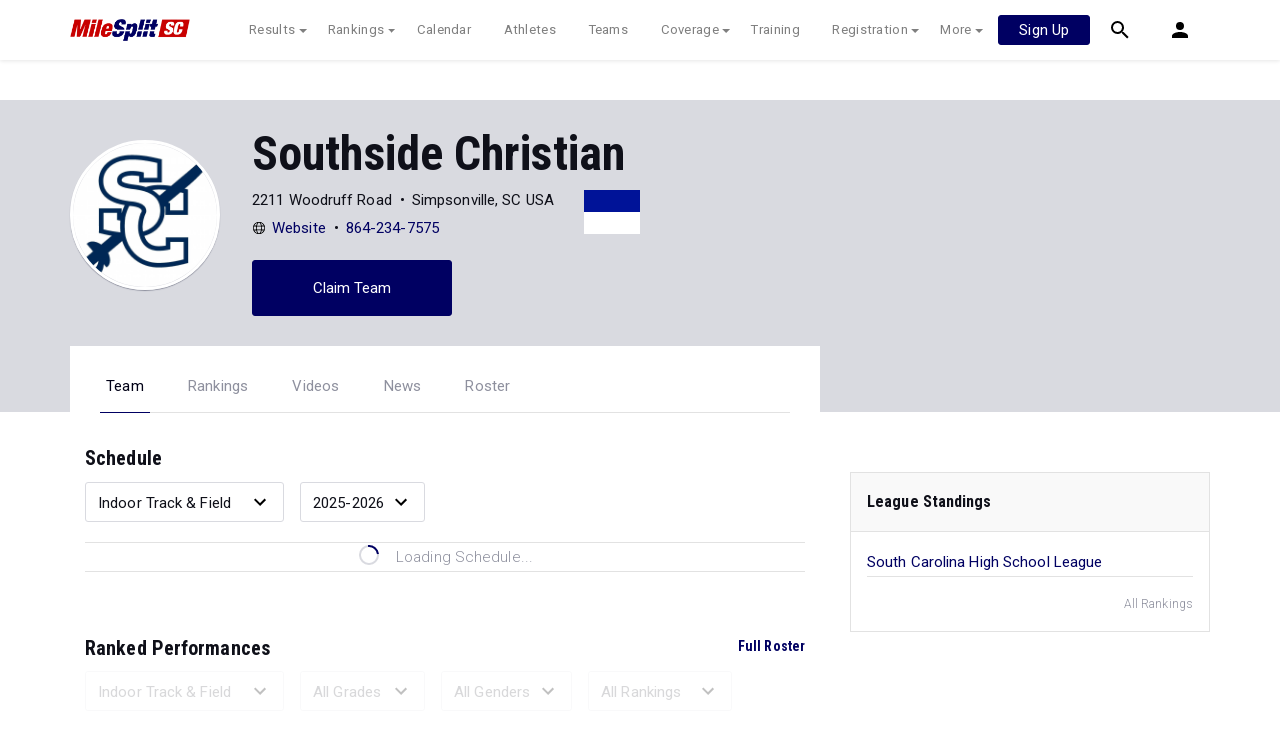

--- FILE ---
content_type: text/html; charset=UTF-8
request_url: https://sc.milesplit.com/teams/6969-southside-christian
body_size: 12653
content:
<!doctype html>
<html lang="en">
<head>
    <script src="https://cmp.osano.com/AzyWAQS5NWEEWkU9/eab0a836-8bac-45b1-8b3e-e92e57e669db/osano.js?language=en"></script>
<script src="https://www.flolive.tv/osano-flo.js" ></script>    <!-- Google Tag Manager -->
<script>(function(w,d,s,l,i){w[l]=w[l]||[];w[l].push({'gtm.start':
            new Date().getTime(),event:'gtm.js'});var f=d.getElementsByTagName(s)[0],
        j=d.createElement(s),dl=l!='dataLayer'?'&l='+l:'';j.async=true;j.src=
        'https://www.googletagmanager.com/gtm.js?id='+i+dl;f.parentNode.insertBefore(j,f);
    })(window,document,'script','dataLayer','GTM-M962P37');</script>
<!-- End Google Tag Manager -->    <title>Southside Christian - Roster</title>

    <!-- Meta Block -->
            <meta charset="utf-8">
        <meta http-equiv="Content-Type" content="text/html; charset=utf-8" />
        <meta name="application-name" content="SCRUNNERS.COM" />
        <meta name="MobileOptimized" content="width" />
        <meta name="HandheldFriendly" content="true" />
        <meta name="apple-mobile-web-app-capable" content="yes" />
        <meta name="apple-mobile-web-app-status-bar-style" content="black" />
        <meta name="apple-touch-fullscreen" content="YES" />
        <meta name="viewport" content="width=device-width,initial-scale=1.0,minimum-scale=1.0,minimal-ui" />
        <meta name="format-detection" content="telephone=no;address=no;email=no" />
        <meta name="inmobi-site-verification" content="d3ac33f46ed8e33a0b3afa297531f596" />

        <!-- Meta SEO Block -->
                                                            <meta name="keywords" content="Southside Christian,Simpsonville,SC,USA" />
                                        <!-- End Meta SEO Block -->

        <!-- Meta Social Block -->
                    <!-- Facebook/OpenGraph -->
            <meta property="fb:admins" content="506280686,508214191" />
            <meta property="fb:app_id" content="261198561567" />
            <meta property="fb:page_id" content="104136371855" />
            <meta property="og:site_name" content="SCRUNNERS.COM" />
            <meta property="og:type" content="profile" />
            <meta property="og:title" name="twitter:title" content="Southside Christian - Roster" />
                                        <meta property="og:image" name="twitter:image:src" content="https://assets.sp.milesplit.com/team_logos/6969?v=1" />
                        <!-- Twitter -->
            <meta name="twitter:card" content="summary">
            <meta name="twitter:site" content="@milesplit">
                <!-- End Meta Social Block -->
        <!-- End Meta Block -->

    <!-- Schema.org -->
                <script type="application/ld+json">{"@context":"https:\/\/schema.org","@type":"SportsTeam","name":"Southside Christian","sport":"Cross Country \/ Track & Field","address":"2211 Woodruff Road Simpsonville, SC, USA","logo":"https:\/\/assets.sp.milesplit.com\/team_logos\/6969?v=1","url":"https:\/\/sc.milesplit.com\/teams\/6969-southside-christian"}</script>
        <!-- End Schema.org -->

    <link rel="canonical" href="https://sc.milesplit.com/teams/6969-southside-christian" />

    <!-- Icons -->
    <link href="https://assets.sp.milesplit.com/images/milesplit-favicon.png" rel="apple-touch-icon" />
    <link href="https://assets.sp.milesplit.com/images/milesplit-favicon.png" rel="shortcut icon" />
    <link rel="img_src" href="https://assets.sp.milesplit.com/images/milesplit-favicon.png" />

    <!-- Social/Sharing -->
    <link rel="publisher" href="https://plus.google.com/106335681194473166154" />

    <!-- CSS Block -->
                <link rel="stylesheet" href="https://css.sp.milesplit.com/style.css?build=20260128172904">
        <link rel="stylesheet" href="https://css.sp.milesplit.com/temp.css?build=20260128172904">
        <link rel="stylesheet" href="https://css.sp.milesplit.com/milesplit/recaptcha.css?build=20260128172904"/>
    
    <style>
        .data-row {
            padding: 0;
        }
    </style>
    <!-- End CSS Block -->

    <!-- Head Scripts Block -->
            <script src="https://code.jquery.com/jquery-3.3.1.min.js" integrity="sha256-FgpCb/KJQlLNfOu91ta32o/NMZxltwRo8QtmkMRdAu8=" crossorigin="anonymous"></script>
        <script src="https://stackpath.bootstrapcdn.com/bootstrap/4.4.1/js/bootstrap.bundle.min.js" integrity="sha384-6khuMg9gaYr5AxOqhkVIODVIvm9ynTT5J4V1cfthmT+emCG6yVmEZsRHdxlotUnm" crossorigin="anonymous"></script>
        <script src="https://www.recaptcha.net/recaptcha/enterprise.js?render=6LcfSNkjAAAAAEt-bQi1C9XVNfjQ8K_v-LXHecZj"></script>
        <!-- Google Analytics -->
        <script type="text/javascript">
            window.dataLayer = window.dataLayer || [];
            dataLayer.push ({
                'siteId'  : '42',
                'tld'     : 'com'
            });
        </script>

        <!-- Clarity -->
                    <script src="https://js.sp.milesplit.com/3rdparty/clarity.js?build=20260128172904"></script>
        
        <!-- Segment -->
        <script src="https://js.sp.milesplit.com/3rdparty/platform.js?build=20260128172904"></script>
        <script>
            !function(){var analytics=window.analytics=window.analytics||[];if(!analytics.initialize)if(analytics.invoked)window.console&&console.error&&console.error("Segment snippet included twice.");else{analytics.invoked=!0;analytics.methods=["trackSubmit","trackClick","trackLink","trackForm","pageview","identify","reset","group","track","ready","alias","debug","page","once","off","on","addSourceMiddleware","addIntegrationMiddleware","setAnonymousId","addDestinationMiddleware"];analytics.factory=function(e){return function(){var t=Array.prototype.slice.call(arguments);t.unshift(e);analytics.push(t);return analytics}};for(var e=0;e<analytics.methods.length;e++){var key=analytics.methods[e];analytics[key]=analytics.factory(key)}analytics.load=function(key,e){var t=document.createElement("script");t.type="text/javascript";t.async=!0;t.src="https://siop.flosports.tv/siop.js/v1/" + key + "/siop.min.js";;var n=document.getElementsByTagName("script")[0];n.parentNode.insertBefore(t,n);analytics._loadOptions=e};analytics._writeKey="r90fhunU3ddJmMaXcBYXLtAi2vkJHc5g";analytics._cdn="https://siop.flosports.tv";analytics.SNIPPET_VERSION="5.2.0";
                analytics.load("aNJHVzqtABqlCj8RMdLp4YsCVZ51nbs3");
                // Do identity call
                let rawSegmentIdentity = '';

                let userIdentity = false;
                if (rawSegmentIdentity){
                    userIdentity = JSON.parse(rawSegmentIdentity);
                }

                if (userIdentity) {
                    analytics.identify(
                        '',
                        userIdentity
                    );
                }
                // Do page call
                let args = ["Team - Home",{"browser":"Chrome","browser_version":"131.0.0.0","component":"App Component","device":"Desktop","device_brand":"Apple","node_id":6969,"node_type":"Team","page_category":"Team","subpage_category":"Home","paywall_present":1,"vertical":"MileSplit","site_id":15,"milesplit_site_id":"42","milesplit_site_code":"sc"}];
                if (args.length > 1) {
                    analytics.page(
                        args[0],
                        args[1]
                    );
                }
                else {
                    analytics.page();
                }
            }}();
        </script>
        <script src="https://js.sp.milesplit.com/drivefaze/segment.js?build=20260128172904"></script>

        <!-- cointoss -->
        <script src="https://js.sp.milesplit.com/drivefaze/cointoss.js?build=20260128172904"></script>

        <!-- Framework -->
        <script src="https://js.sp.milesplit.com/drivefaze/prereq.js?build=20260128172904"></script>
        <script src="https://js.sp.milesplit.com/drivefaze/core.js?build=20260128172904"></script>
        <script src="https://js.sp.milesplit.com/drivefaze/api.js?build=20260128172904"></script>
        <script src="https://js.sp.milesplit.com/drivefaze/modal.js?build=20260128172904"></script>
        <script type="text/javascript">
            var ads = {
                'ga': {
                    'send': {
                        'hitType'         : 'event',
                        'eventCategory'   : 'dfp',
                        'eventAction'     : 'Initializing',
                        'eventLabel'      : 'Hi',
                        'eventValue'      : 'Hi',
                        'hitCallBack'     : function() {
                            _DF_.log('DFP Callback');
                        }
                    }
                },
                'page': {"subdomain":"sc","module":"teams","moduleId":6969,"keywords":"","account":"NA"},
                'rules': []            };
            window.adData = ads;
        </script>


        <script src="https://js.sp.milesplit.com/drivefaze/pro/paywall.js?build=20260128172904"></script>


        <!-- Initialize site settings -->
        <script type="text/javascript">
            _DF_.init({
                subDomain: 'sc',
                rootDomain: 'milesplit.com',
                userName: '',
                userToken:'',
                userID: '',
                appName: 'MileSplit',
                appHash: '05b4371ab3bbfb4068ca389d7269e07c',
                siteId: '42',
                site: {"id":"42","subdomain":"sc","shorthand":"scrunners","regionName":"South Carolina","country":"USA","regionCode":"USA-SC","name":"SCRUNNERS.COM","baseUrl":"http:\/\/sc.milesplit.us","type":"state","contactName":"John Olson","contactEmail":"","twitterUser":"scmilesplitus","twitterToken":"16089190-JDMJdWMVcJsp3kQmId88GiTDfRFaTQwZEZYeTmDbA","twitterSecret":"yv8v3WpgQ4obG6W2rkEisLuA83NLRFBgWY6GB8","twitterWidgetId":"588019860736737281","googlePlus":"","facebookPage":"\/scrunners","instagramUser":"","standardsId":"2","districtWord":"District","regionWord":"Region","conferenceWord":"Conference","countyWord":"County","classificationWord":"Classification","trackWord":"track & field","coversMs":"0","coversCollege":"0","indoor":"indoor","fieldUnits":"metric","sports":"outdoor,indoor,cc,road","levels":"ms,hs,college","hsBoysCc":"5000m","hsGirlsCc":"5000m","hsGirlsOutdoor":"100m,200m,400m,800m,1600m,3200m,100H,400H,4x100m,4x400m,4x800m,S,D,J,LJ,TJ,HJ,PV","hsBoysOutdoor":"100m,200m,400m,800m,1600m,3200m,110H,400H,4x100m,4x400m,4x800m,S,D,J,LJ,TJ,HJ,PV","hsGirlsIndoor":"55m,300m,600m,1000m,1600m,3200m,55H,4x200m,4x400m,4x800m,HJ,LJ,PV,S,TJ","hsBoysIndoor":"55m,300m,600m,1000m,1600m,3200m,55H,4x200m,4x400m,4x800m,HJ,LJ,PV,S,TJ","msBoysCc":"5000m","msGirlsCc":"5000m","msBoysOutdoor":"100m,200m,400m,800m,1600m,3200m,110H,400H,4x100m,4x400m,4x800m,S,D,LJ,TJ,HJ,PV,Mile","msGirlsOutdoor":"100m,200m,400m,800m,1600m,3200m,100H,400H,4x100m,4x400m,4x800m,S,D,LJ,TJ,HJ,PV,Mile","separateClassesByGender":"0","vacant":"0","stats":"1","subscriptionRankings":"1","subscriptionStats":"1","subscriptionAthletes":"1","rankingsOptions":"level,league,dual,hand,wind,grade","rankingsDefaultWind":"all","rankingsDefaultLocation":"all","rankingsDefaultMeetType":"all","rankingsShowPolarBear":"0","outdoorStartRankings":"0215","ccStartRankings":"0801","indoorStartRankings":"1201","outdoorStartCalendar":"0201","ccStartCalendar":"0615","indoorStartCalendar":"1120","frontPageHtml":"","redirectTo":"","mailchimpInterestId":"40","frontPageVideoPlayer":"1","managerId":"405625","state":"SC"},
                accounts: {"domain":"https:\/\/accounts.milesplit.com","apiDomain":"https:\/\/api30.milesplit.com","signup":"\/signup","join":"\/join","login":"\/login","loginSuper":"\/login\/super","forgot":"\/login\/forgot","logout":"\/logout","register":"\/register","account":"\/account\/information","editAccount":"\/settings\/edit","subscription":"\/account\/subscriptions"}
            });
        </script>
        <!-- End Head Scripts Block -->
</head>

<body class="body profile">
<!-- Google Tag Manager (noscript) -->
<noscript><iframe src="https://www.googletagmanager.com/ns.html?id=GTM-M962P37"
                  height="0" width="0" style="display:none;visibility:hidden"></iframe></noscript>
<!-- End Google Tag Manager (noscript) --><!-- Body Open Block -->
    
<!-- Header Block -->
        <header class="navbar-height">

                                                                                                <div class="navbar-wrap navbar-white">
        <div class="container">
            <nav class="navbar navbar-expand-lg">
                <button class="navbar-toggler collapsed" type="button" data-toggle="collapse" data-target="#navbarNav">
                    <span class="navbar-toggler-icon"></span>
                </button>
                <a href="/"
                   class="navbar-brand logo-sc"><span>SCRUNNERS.COM</span></a>
                <div class="collapse navbar-collapse" id="navbarNav">
                    <ul class="navbar-nav">
                        <li class="nav-item dropdown">
                            <a href="#" class="nav-link dropdown-toggle" data-toggle="dropdown">
                                Results
                            </a>
                            <div class="dropdown-menu">
                                <div class="container">
                                    <a class="dropdown-item" href="/results">
                                        Meet Results
                                    </a>
                                    <a class="dropdown-item" href="http://milesplit.live/overall">
                                        Live Results
                                    </a>
                                </div>
                            </div>
                        </li>
                        <li class="nav-item dropdown">
                            <a href="#" class="nav-link dropdown-toggle" data-toggle="dropdown">
                                Rankings
                            </a>
                            <div class="dropdown-menu">
                                <div class="container">
                                    <a class="dropdown-item" href="/rankings/flo50?year=2026&category=track">
                                        COROS MileSplit50
                                    </a>
                                    <a class="dropdown-item" href="/rankings/leaders/high-school-boys/cross-country">
                                        XC Lists</a>
                                    <a class="dropdown-item" href="/rankings/leaders/high-school-boys/indoor-track-and-field">
                                        Indoor Lists
                                    </a>
                                    <a class="dropdown-item" href="/rankings/leaders/high-school-boys/outdoor-track-and-field">
                                        Outdoor Lists
                                    </a>
                                    <a class="dropdown-item" href="/virtual-meets">
                                        Virtual Meets
                                    </a>
                                    <a class="dropdown-item" href="/teamscores">
                                        XC Team Scores
                                    </a>
                                    <a class="dropdown-item" href="/athletes/compare">
                                        Compare Athletes
                                    </a>
                                </div>
                            </div>
                        </li>
                        <li class="nav-item">
                            <a href="/calendar" class="nav-link">
                                Calendar
                            </a>
                        </li>
                        <li id="navAthletes" class="nav-item">
                            <a href="/athletes" class="nav-link">
                                Athletes
                            </a>
                        </li>
                                                    <li class="nav-item">
                                <a href="/teams" class="nav-link">
                                    Teams
                                </a>
                            </li>
                                                <li class="nav-item dropdown">
                            <a href="#" class="nav-link dropdown-toggle" data-toggle="dropdown">
                                Coverage
                            </a>
                            <div class="dropdown-menu">
                                <div class="container">
                                    <a class="dropdown-item" href="/photos">
                                        Photos
                                    </a>
                                    <a class="dropdown-item" href="/videos/meets">
                                        Videos
                                    </a>
                                    <a class="dropdown-item" href="/articles">
                                        Articles Archive
                                    </a>
                                    <a class="dropdown-item" href="/signings">
                                        College Commitments
                                    </a>
                                </div>
                            </div>
                        </li>
                        <li class="nav-item">
                            <a href="/training" class="nav-link">
                                Training
                            </a>
                        </li>
                        <li class="nav-item dropdown">
                            <a href="#" class="nav-link dropdown-toggle" data-toggle="dropdown">
                                Registration
                            </a>
                            <div class="dropdown-menu">
                                <div class="container">
                                    <a class="dropdown-item" href="/registration-landing">
                                        About
                                    </a>
                                    <a class="dropdown-item" href="/meet-creation">
                                        Setup Meet
                                    </a>
                                                                        <a class="dropdown-item" href="https://support.milesplit.com">
                                        FAQ/Help
                                    </a>
                                </div>
                            </div>
                        </li>
                        <li class="nav-item dropdown">
                            <a href="#" class="nav-link dropdown-toggle" data-toggle="dropdown">
                                More
                            </a>
                            <div class="dropdown-menu">
                                <div class="container">
                                    <a class="dropdown-item" href="https://www.boulderbibs.com/collections/milesplit" target="_blank">Bibs</a>
                                                                            <a class="dropdown-item" href="/timing">
                                            Timing Companies
                                        </a>
                                                                        <a class="dropdown-item" href="/calc">
                                        Conversion Calculator
                                    </a>
                                    <a class="dropdown-item" href="/racetab">
                                        RaceTab
                                    </a>
                                    <a class="dropdown-item" href="/network">
                                        MileSplit Network
                                    </a>

                                </div>
                            </div>
                        </li>
                    </ul>
                </div>

                                <nav id="navbarUpgradePill" class="navbarUpgradePill">
                    <div class="button">
                        <a href="/join">
                            <button class="btn btn-primary btn-s">Sign Up</button>
                        </a>
                    </div>
                </nav>
                
                <div id="navbarSearch" class="navbarSearch">
                    <a href="/search">
                        <div class="icon icon-search navbar-height"></div>
                    </a>
                </div>

                <div id="navbarAccount" class="navbarAccount dropdown">
                    <div class="icon icon-account navbar-height" data-toggle="dropdown">
                        <span>Account</span>
                    </div>
                    <div class="dropdown-menu">
                        <div class="container">
                                                            <a class="dropdown-item" href="/login?next=https%3A%2F%2Fsc.milesplit.com%2Fteams%2F6969-southside-christian&ref=navbar">
                                    Log In
                                </a>
                                <a class="dropdown-item" href="/join?next=https%3A%2F%2Fsc.milesplit.com%2Fteams%2F6969-southside-christian&ref=navbar">
                                    Sign Up
                                </a>
                                                    </div>
                    </div>
                </div>
            </nav>
        </div>
    </div>
</header>

<script type="text/javascript">
    new Drivefaze.Cointoss('mspt_3577_logged_out_upgrade_pill_v2', {
        variationId: ,
        toggleVariation: false
    });
</script>
<!-- End Header Block -->

<!-- Leaderboard Atf Ad Block -->
    <section class="advertisement-leaderboard">
    <div id="leaderboard_atf" class="advertisement"></div>
</section><!-- End Leaderboard Atf Ad Block -->

<!-- Post Header Block -->
    <section class="post-header">
        <section class="container container-jumbotron">
            <div class="row">
                <div class="col-md-12 col-lg-8">
                    <div class="jumbotron">
            <img class="avatar" src="https://assets.sp.milesplit.com/team_logos/6969?v=1" alt="Southside Christian">
        <section class="jumbotron-content">
        <h1>Southside Christian</h1>
        <div class="profile" style="display: flex;">
            <div class="info" style="margin-right: 30px;">
                                    <ul class="list-horizontal list-bullets">
                                                    <li class="align-horizontal">
                                                                                                    <span>2211 Woodruff Road</span>
                                                            </li>
                                                    <li class="align-horizontal">
                                                                                                    <span>Simpsonville, SC USA</span>
                                                            </li>
                                            </ul>
                                    <ul class="list-horizontal list-bullets">
                                                    <li class="align-horizontal">
                                <svg xmlns="http://www.w3.org/2000/svg" class="icon icon-web" width="24" height="24" viewBox="0 0 24 24">
    <path d="M12 1.5C6.2 1.5 1.5 6.2 1.5 12S6.2 22.5 12 22.5 22.5 17.8 22.5 12 17.8 1.5 12 1.5zm8.2 6.4h-3.5c-.4-1.9-1-3.5-1.8-4.6 2.3.8 4.2 2.5 5.3 4.6zM15.7 12c0 1-.1 1.9-.2 2.7h-7c-.2-.8-.2-1.7-.2-2.7s.1-1.9.2-2.7h7.1c.1.8.1 1.7.1 2.7zM12 2.9c1.1 0 2.6 1.9 3.3 5.1H8.7c.7-3.3 2.2-5.1 3.3-5.1zm-2.9.4c-.8 1.2-1.4 2.8-1.8 4.6H3.8c1.1-2.1 3-3.8 5.3-4.6zM2.9 12c0-.9.1-1.9.4-2.7h3.8c-.1.9-.2 1.8-.2 2.7s.1 1.8.2 2.7H3.3c-.3-.8-.4-1.8-.4-2.7zm.9 4.1h3.5c.4 1.9 1 3.5 1.8 4.6-2.3-.8-4.2-2.5-5.3-4.6zm8.2 5c-1.1 0-2.6-1.9-3.3-5.1h6.6c-.7 3.3-2.2 5.1-3.3 5.1zm2.9-.4c.8-1.1 1.4-2.7 1.8-4.6h3.5c-1.1 2.1-3 3.8-5.3 4.6zm2-6c.1-.9.2-1.8.2-2.7s-.1-1.8-.2-2.7h3.8c.3.9.4 1.8.4 2.7s-.1 1.9-.4 2.7h-3.8z"/>
</svg>                                                                    <a href="https://www.southsidechristian.org">Website</a>
                                                            </li>
                                                    <li class="align-horizontal">
                                                                                                    <a href="tel:8642347575">864-234-7575</a>
                                                            </li>
                                            </ul>
                            </div>
            <div class="teamColors" style="width: 56px; margin-top: 4px;">
                <div style="background-color: #001398; height: 22px;"></div>
                <div style="background-color: #ffffff; height: 22px;"></div>
            </div>
        </div>
                                    <a href="https://sc.milesplit.com/teams/6969-southside-christian/claim" class="jumbotron-action btn btn-primary" rel="nofollow">Claim Team</a>
                        </section>
</div>
                </div>
            </div>
        </section>
        <section class="container container-navigation">
            <div class="row">
                <div class="col-md-12 col-lg-8">
                                        <nav class="navigation-profile">
    <ul class="navigation">
                    <li class="navigation-item active">
                <a class="navigation-link" href="https://sc.milesplit.com/teams/6969-southside-christian">Team</a>
            </li>
                    <li class="navigation-item">
                <a class="navigation-link" href="https://sc.milesplit.com/teams/6969-southside-christian/rankings">Rankings</a>
            </li>
                    <li class="navigation-item">
                <a class="navigation-link" href="https://sc.milesplit.com/teams/6969-southside-christian/videos">Videos</a>
            </li>
                    <li class="navigation-item">
                <a class="navigation-link" href="https://sc.milesplit.com/teams/6969-southside-christian/articles">News</a>
            </li>
                    <li class="navigation-item">
                <a class="navigation-link" href="https://sc.milesplit.com/teams/6969-southside-christian/roster">Roster</a>
            </li>
            </ul>
</nav>                </div>
            </div>
        </section>
    </section>
<!-- End Post Header Block -->

<!-- Page Block -->
    <div class="page container">
                                            <div class="row position-relative">
            <!-- Template Block -->
                            <main class="main col-sm-12 col-md-8" role="main">    <section>
        <h4>Schedule</h4>
        <div class="data-set-filters">
                        <div class="select-wrapper">
    <select
            id=scheduleSeason
            
            class="form-control "
                        
    >
                                            <option class="dropdown-item" value="indoor" selected >Indoor Track &amp; Field</option>
                                                <option class="dropdown-item" value="outdoor" >Outdoor Track &amp; Field</option>
                                                <option class="dropdown-item" value="cc" >Cross Country</option>
                            </select>
</div>                        <div class="select-wrapper">
    <select
            id=scheduleSeasonYear
            
            class="form-control "
                        
    >
                                            <option class="dropdown-item" value="2025" >2025-2026</option>
                                                <option class="dropdown-item" value="2024" >2024-2025</option>
                                                <option class="dropdown-item" value="2023" >2023-2024</option>
                                                <option class="dropdown-item" value="2022" >2022-2023</option>
                                                <option class="dropdown-item" value="2021" >2021-2022</option>
                                                <option class="dropdown-item" value="2020" >2020-2021</option>
                                                <option class="dropdown-item" value="2019" >2019-2020</option>
                                                <option class="dropdown-item" value="2018" >2018-2019</option>
                                                <option class="dropdown-item" value="2017" >2017-2018</option>
                                                <option class="dropdown-item" value="2016" >2016-2017</option>
                                                <option class="dropdown-item" value="2015" >2015-2016</option>
                            </select>
</div>        </div>
                <ul
        id=schedule
        class="data-set "
                    data-team-id="6969"
        >
                    <li class="data-row loading">
                    <div class="data-point w-100 d-flex justify-content-center">
                        <svg xmlns="http://www.w3.org/2000/svg" class="icon-animated icon-spinner" width="24" height="24" viewBox="0 0 24 24">
    <path class="icon-spinner-base" d="M12 20a8 8 0 0 1-8-8 8 8 0 0 1 8-8 8 8 0 0 1 8 8 8 8 0 0 1-8 8m0-18A10 10 0 0 0 2 12a10 10 0 0 0 10 10 10 10 0 0 0 10-10A10 10 0 0 0 12 2z"/>
    <path class="icon-spinner-top" d="M12 4V2A10 10 0 0 0 2 12h2a8 8 0 0 1 8-8z">
        <animateTransform attributeName="transform" attributeType="XML" dur="1s" from="0 12 12" repeatCount="indefinite" to="360 12 12" type="rotate"/>
    </path>
</svg>
                        <span class="ml-3 text-lighter">Loading Schedule...</span>
                    </div>
                </li>
            </ul>            </section>
    <section>
        <h4>Ranked Performances<a href="https://sc.milesplit.com/teams/6969-southside-christian/roster" class="link-bold float-right">Full Roster</a></h4>
                <div class="data-set-filters">
                        <div class="select-wrapper select-disabled">
    <select
            id=rankedPerformancesFilterSeason
            
            class="form-control "
                         disabled
    >
                                            <option class="dropdown-item" value="indoor" selected >Indoor Track &amp; Field</option>
                                                <option class="dropdown-item" value="outdoor" >Outdoor Track &amp; Field</option>
                                                <option class="dropdown-item" value="cc" >Cross Country</option>
                            </select>
</div>                                            <div class="select-wrapper d-none d-md-block select-disabled">
    <select
            id=rankedPerformancesFilterGrade
            
            class="form-control "
                         disabled
    >
                                            <option class="dropdown-item" value="" >All Grades</option>
                                                <option class="dropdown-item" value="2026" >2025-2026</option>
                                                <option class="dropdown-item" value="2027" >2026-2027</option>
                                                <option class="dropdown-item" value="2028" >2027-2028</option>
                                                <option class="dropdown-item" value="2029" >2028-2029</option>
                            </select>
</div>                                    <div class="select-wrapper d-none d-md-block select-disabled">
    <select
            id=rankedPerformancesFilterGender
            
            class="form-control "
                         disabled
    >
                                            <option class="dropdown-item" value="" selected >All Genders</option>
                                                <option class="dropdown-item" value="F" >Female</option>
                                                <option class="dropdown-item" value="M" >Male</option>
                            </select>
</div>                        <div class="select-wrapper select-disabled">
    <select
            id=rankedPerformancesFilterType
            
            class="form-control "
                         disabled
    >
                                            <option class="dropdown-item" value="" >All Rankings</option>
                                                <option class="dropdown-item" value="1" >Top Rankings</option>
                            </select>
</div>        </div>
                <div class="paywall-overlay-container paywall-active">
                <div class="paywall paywall-overlay">
        <span>To unlock all rankings, subscribe to</span>
        <svg xmlns="http://www.w3.org/2000/svg" xmlns:xlink="http://www.w3.org/1999/xlink" class="logo logo-milesplit"
     viewBox="0 0 760 200" width="400">
  <use class="logo-text-mile" xlink:href="/css/images/logo/sprite-ms-logos.svg#text-mile"/>
  <use class="logo-text-split" xlink:href="/css/images/logo/sprite-ms-logos.svg#text-split"/>
</svg>

        <a class="paywall-action btn btn-primary segment-tracked" href="/join?ref=team-6969-tab-roster&amp;next=https%3A%2F%2Fsc.milesplit.com%2Fteams%2F6969-southside-christian" data-segment="{&quot;event_fired&quot;:&quot;Link Clicked&quot;,&quot;name&quot;:&quot;Team Profile&quot;}">
            Join Now
        </a>
        <span>Already a Pro member? <a href="/login?ref=team-6969-tab-roster&amp;next=https%3A%2F%2Fsc.milesplit.com%2Fteams%2F6969-southside-christian">Log In</a></span>
    </div>
            <ul
        id=rankedPerformances
        class="data-set "
                    data-team-id="6969"
        >
                        <li class="data-row loading">
                        <div class="data-point w-100 d-flex justify-content-center">
                            <svg xmlns="http://www.w3.org/2000/svg" class="icon-animated icon-spinner" width="24" height="24" viewBox="0 0 24 24">
    <path class="icon-spinner-base" d="M12 20a8 8 0 0 1-8-8 8 8 0 0 1 8-8 8 8 0 0 1 8 8 8 8 0 0 1-8 8m0-18A10 10 0 0 0 2 12a10 10 0 0 0 10 10 10 10 0 0 0 10-10A10 10 0 0 0 12 2z"/>
    <path class="icon-spinner-top" d="M12 4V2A10 10 0 0 0 2 12h2a8 8 0 0 1 8-8z">
        <animateTransform attributeName="transform" attributeType="XML" dur="1s" from="0 12 12" repeatCount="indefinite" to="360 12 12" type="rotate"/>
    </path>
</svg>
                            <span class="ml-3 text-lighter">Loading Ranked Performances...</span>
                        </div>
                    </li>
                </ul>        </div>
            </section>
            <section id=topVideos class="media-block-group">
                        <header class="group-heading">
                <h4 class="group-title">Top Videos</h4>
                                    <a href="https://sc.milesplit.com/teams/6969-southside-christian/videos" class="link-bold">More Videos</a>
                            </header>
                <section class="group-container">
                                    <div class="media-block" data-id=777461>
    <div class="media-block-hero" title="High School Boys&#039; 5k Silver">
                  <img class="media-block-thumb" src="https://d17cyqyz9yhmep.cloudfront.net/streams/279756/images/thumb_1765036758932_1765038074523_10.jpg" alt="">                      <div class="video-detail">
                <svg xmlns="http://www.w3.org/2000/svg" class="icon icon-media icon-play-right" width="24" height="24" viewBox="0 0 24 24">
    <path d="M0 0h24v24H0z"/>
    <path class="icon-play" d="M16.87 13a1 1 0 0 0 .34-1.37 1 1 0 0 0-.34-.33L9.63 6.9a1 1 0 0 0-1.35.4 1 1 0 0 0-.12.45v8.5a1 1 0 0 0 1 1 .89.89 0 0 0 .45-.12z"/>
</svg>
                <span class="video-length">19:59</span>
            </div>
            </div>
    <div class="media-block-detail">
        <h5 class="block-title text-bold">
                            High School Boys&#039; 5k Silver...
                    </h5>
                    <p class="block-date text-small text-lighter">
                <time datetime="2025-12-06">Dec 06, 2025</time>
            </p>
                    </div>
</div>                            <div class="media-block" data-id=777220>
    <div class="media-block-hero" title="Brooks South Championship Boys Race - Evan Sprietzer 14:52!">
                  <img class="media-block-thumb" src="" alt="">                      <div class="video-detail">
                <svg xmlns="http://www.w3.org/2000/svg" class="icon icon-media icon-play-right" width="24" height="24" viewBox="0 0 24 24">
    <path d="M0 0h24v24H0z"/>
    <path class="icon-play" d="M16.87 13a1 1 0 0 0 .34-1.37 1 1 0 0 0-.34-.33L9.63 6.9a1 1 0 0 0-1.35.4 1 1 0 0 0-.12.45v8.5a1 1 0 0 0 1 1 .89.89 0 0 0 .45-.12z"/>
</svg>
                <span class="video-length">08:43</span>
            </div>
            </div>
    <div class="media-block-detail">
        <h5 class="block-title text-bold">
                            Brooks South Championship Boys Race - Evan Sprietzer 14:52!...
                    </h5>
                    <p class="block-date text-small text-lighter">
                <time datetime="2025-12-01">Dec 01, 2025</time>
            </p>
                    </div>
</div>                            <div class="media-block" data-id=776127>
    <div class="media-block-hero" title="Varsity Girls 5K Finals Section 1">
                  <img class="media-block-thumb" src="" alt="">                      <div class="video-detail">
                <svg xmlns="http://www.w3.org/2000/svg" class="icon icon-media icon-play-right" width="24" height="24" viewBox="0 0 24 24">
    <path d="M0 0h24v24H0z"/>
    <path class="icon-play" d="M16.87 13a1 1 0 0 0 .34-1.37 1 1 0 0 0-.34-.33L9.63 6.9a1 1 0 0 0-1.35.4 1 1 0 0 0-.12.45v8.5a1 1 0 0 0 1 1 .89.89 0 0 0 .45-.12z"/>
</svg>
                <span class="video-length">14:17</span>
            </div>
            </div>
    <div class="media-block-detail">
        <h5 class="block-title text-bold">
                            Varsity Girls 5K Finals Section 1...
                    </h5>
                    <p class="block-date text-small text-lighter">
                <time datetime="2025-11-01">Nov 01, 2025</time>
            </p>
                    </div>
</div>                        </section>
</section>                <section  class="media-block-group">
                        <header class="group-heading">
                <h4 class="group-title">Top Articles</h4>
                                    <a href="https://sc.milesplit.com/teams/6969-southside-christian/articles" class="link-bold">More News</a>
                            </header>
                <section class="group-container">
                                    <div class="media-block" >
    <div class="media-block-hero" title="South Carolina Boys Indoor Track and Field Rankings for January 2026">
                 <a href="/articles/404430/south-carolina-boys-indoor-track-and-field-rankings-for-january-2026"> <img class="media-block-thumb" src="https://d193frjqb908ar.cloudfront.net/[base64]?Expires=1927453610&amp;Signature=P-i2pv7RnWQHoQHii~fD175PSc9yd4Mk2dOFJGtQp9SoyYyOACbk5Bv0-G52nNRRtp8ACpbhaRIdY3whgpkrETvYgs-s1vMtVwpe2F4yRAsY4AzqclS8gdW8JR-Sb0IIqKK5fljyyRjfd5~ZPvav-sEU~pQwvWZ-ceRw48VoTY~85sj4HelyqnVgtNQzvKGAl9i7KqLzeNGYDnSKBeMEq9rHnWuXuuoQd8eit9nuz093mO-IJYvkqpQWdDKdlx2DI9jG49ZQcCg6NokVdJw2pWcIa-x2ugN2-L1cLWc2WHJ0WsVAsUOWNP0sp6dyVnimVFbN4So9oK73Si7Nq89PHg__&amp;Key-Pair-Id=APKAJT7QBXJV435KU6MQ" alt=""> </a>             </div>
    <div class="media-block-detail">
        <h5 class="block-title text-bold">
                            <a href="/articles/404430/south-carolina-boys-indoor-track-and-field-rankings-for-january-2026">South Carolina Boys Indoor Track and Field Rankings for Janu...</a>
                    </h5>
                    <p class="block-date text-small text-lighter">
                <time datetime="2026-01-26">Jan 26, 2026</time>
            </p>
                            <p class="block-description">See the top indoor track and field male rankings for the month of January 2026....</p>
            </div>
</div>                            <div class="media-block" >
    <div class="media-block-hero" title="Senior Boys Indoor T&amp;F Rankings this Season: Jan. 21">
                 <a href="/articles/403814/senior-boys-indoor-tandf-top-100-in-south-carolina-this-season-jan-21"> <img class="media-block-thumb" src="https://d193frjqb908ar.cloudfront.net/[base64]?Expires=1927453610&amp;Signature=NSXFaZWWXMXPBK8WiySsEpSwI8EvmYOdXUZlESeQEQAFAzH687FGe2M~hZ5YyVLFkkFyZDU3tJnKFYYV74kXp56vlnHPflBPOnEu9nOvKxK9VZOzSHFrCsJ4R83JSy-H2SFNG4s9rVRfshmPf4CAfO163MtyAG9Y3uFxGu44sIMjBtoGIxN0Q4SMoUYA5ibEMlRB~97Pm~Q-mKaV4-e2JY1g55mzHIyas9ZFJ-pMK0qKujZlITwJQaC4Yv6kpfqsd9zyAlIsvy-2oObtDxdshV-VEQrhKTIrEB5SpvXllLlJf51i64j0WMTGTUJBOTqfoecc2pWV-iVEQDF0A5J7Ug__&amp;Key-Pair-Id=APKAJT7QBXJV435KU6MQ" alt=""> </a>             </div>
    <div class="media-block-detail">
        <h5 class="block-title text-bold">
                            <a href="/articles/403814/senior-boys-indoor-tandf-top-100-in-south-carolina-this-season-jan-21">Senior Boys Indoor T&amp;F Rankings this Season: Jan. 21...</a>
                    </h5>
                    <p class="block-date text-small text-lighter">
                <time datetime="2026-01-21">Jan 21, 2026</time>
            </p>
                            <p class="block-description">See the 2026 South Carolina boys indoor track and field senior rankings, as of Jan. 21, 2026...</p>
            </div>
</div>                            <div class="media-block" >
    <div class="media-block-hero" title="Middle School Rankings: Top Eighth Grade Boys S.C. Outdoor Track and Field Returners">
                 <a href="/articles/403270/middle-school-rankings-top-eighth-grade-boys-sc-outdoor-track-and-field-returners"> <img class="media-block-thumb" src="https://d193frjqb908ar.cloudfront.net/[base64]?Expires=1927453610&amp;Signature=R0in-r9MdFlpx13Y~UXnNf5fTPEEgxySE0LOaPgX7ueEo~ODuPzc7Zg7fVIFranxjS61jWiGO6SrCdYWaobdWUnBOZoykO8v6veqxBWJkNjM3gK18mRlENon2KuZWnNSJQUkhPSkRUou8CRu6oCqDOZ4wyNLFHJGmvMtGIAD54zZ1A6EhRrGDJ16LpGQceEaR9KzeCkUR2MUTrotVLXJFI5gXIkajNuiKzqaDGhf89~PU51Ae2ZNPQf7vSiFG0CPqlp-wrrgQftu6O0od2oceDNnacChgbd5wNhYb2Hq19BZgZnBnCJi-QmxVjH3r3bLZ2j3isRTkrDQ0T8wLaG3kA__&amp;Key-Pair-Id=APKAJT7QBXJV435KU6MQ" alt=""> </a>             </div>
    <div class="media-block-detail">
        <h5 class="block-title text-bold">
                            <a href="/articles/403270/middle-school-rankings-top-eighth-grade-boys-sc-outdoor-track-and-field-returners">Middle School Rankings: Top Eighth Grade Boys S.C. Outdoor T...</a>
                    </h5>
                    <p class="block-date text-small text-lighter">
                <time datetime="2026-01-18">Jan 18, 2026</time>
            </p>
                            <p class="block-description">Check out the top boys eighth grade track and field South Carolina returners before the 2026...</p>
            </div>
</div>                        </section>
</section>    </main>
    <aside class="sidebar sidebar-right sidebar-stalker col-sm-12 col-md-4">    <section class="advertisement-rectangle">
    <div id="rectangle_atf" class="advertisement"></div>
</section>
        
        <section class="widget  ">
            <header class="widget-header">
            <h5 class="widget-title">League Standings</h5>
        </header>
        <section class="widget-body">
                    <ul
        id=widget-league-standings
        class="data-set mb-0 border-top-0"
        >
                                                                            <li class="data-row">
                                <div class="data-point w-100">
                                    <a href="https://sc.milesplit.com/rankings/leaders/high-school-girls/indoor-track-and-field?league=1661">South Carolina High School League</a>
                                </div>
                            </li>
                                                            </ul>            </section>
            <footer class="widget-footer">
            <a href="https://sc.milesplit.com/teams/6969-southside-christian/rankings">All Rankings</a>
        </footer>
    </section>                    <section class="advertisement-rectangle">
    <div id="rectangle_btf" class="advertisement"></div>
</section></aside>
            <!-- End Template Block -->
        </div>
    </div>
<!-- End Page Block -->

<!-- Pre Footer Block -->
<!-- End Pre Footer Block -->

<!-- Leaderboard Btf Ad Block -->
<!-- End Leaderboard Btf Ad Block -->

<!-- Footer Block -->
    <footer class="footer footer-primary">
    <div class="container">
        <svg xmlns="http://www.w3.org/2000/svg" xmlns:xlink="http://www.w3.org/1999/xlink" class="logo logo-milesplit"
     viewBox="0 0 760 200" width="400">
  <use class="logo-text-mile" xlink:href="/css/images/logo/sprite-ms-logos.svg#text-mile"/>
  <use class="logo-text-split" xlink:href="/css/images/logo/sprite-ms-logos.svg#text-split"/>
</svg>

        <ul class="navigation list-bullets">
            <li>
                <div class="copyright">&copy;2026 FloSports Inc.</div>
            </li>
                        <li>
                <div class="editor">Senior Editor: <strong><a class="navigation-link" href="mailto:">John Olson</a></strong>
                </div>
            </li>
                    </ul>
        <ul class="navigation list-bullets">
            <li class="navigation-item">
                <a class="navigation-link" href="https://support.milesplit.com">Contact Us</a>
            </li>
            <li class="navigation-item">
                <a class="navigation-link" href="https://www.flosports.tv/privacy-policy/">Privacy Policy</a>
            </li>
            <li class="navigation-item">
                <a class="navigation-link" href="https://www.flosports.tv/terms-of-service/">Terms of Use</a>
            </li>
            <li class="navigation-item">
                <a class="navigation-link" href="#" id="cookiePref" onclick="">Cookie Preferences / Do Not Sell or Share My Personal Information</a>
            </li>
        </ul>
    </div>
    <p class="page-speed" data-cachekey="" data-environment="Production"
       hidden>
        Generated by 10.1.2.184        fresh in 822 milliseconds
    </p>
</footer>
<!-- End Footer Block -->

<!-- Body Close Block -->
    <section class="advertisement-leaderboard-mobile advertisement-adhesion d-md-none">
    <div id="div-gpt-ad-1579202155582-0" class="advertisement"></div>
</section><!-- End Body Close Block -->

<!-- Block Footer Scripts -->
            <script>
    $(document).ready(function () {
        $(document).on("click", '#cookiePref', function (e) {
            e.preventDefault();
            Osano.cm.showDrawer('osano-cm-dom-info-dialog-open')
        })
    })
</script>    <script type="text/javascript" src="https://js.sp.milesplit.com/drivefaze/common.js?build=20260128172904"></script>

        <script src="https://cdnjs.cloudflare.com/ajax/libs/handlebars.js/4.7.7/handlebars.runtime.min.js" integrity="sha512-1JsLHOJ3aKKxY96SA64yDTGQXo46wjivsGj6LiZGQaz0V6cGpGjfFOm1fnH9WkNwf8FFaIU8jVrvAjSESKESww==" crossorigin="anonymous" referrerpolicy="no-referrer"></script>
    <script src="https://js.sp.milesplit.com/ms18/teams/handlebarTemplates.js?build=20260128172904"></script>
    <script src="https://js.sp.milesplit.com/ms18/teams/sidebar.js?build=20260128172904"></script>

        <script src="https://js.sp.milesplit.com/drivefaze/modal/video.js?build=20260128172904"></script>
    <script src="https://js.sp.milesplit.com/ms18/teams/index.js?build=20260128172904"></script>
        <script type="text/javascript">
        $('#topVideos').find('.media-block').click(function(e) {
            var videoTitle = $(this).find('.block-title').text().trim();
            var src = '/videos/embed/'+$(this).data('id')+'?autoplay=true';
            new Drivefaze.Modals.Video(
                'videoModal',
                videoTitle,
                { src: src }
            ).init();
        });
    </script>
<!-- End Block Footer Scripts -->
</body>
</html>


--- FILE ---
content_type: text/javascript
request_url: https://rumcdn.geoedge.be/33cea31c-ec69-44af-afb7-3e0656e35da6/grumi.js
body_size: 103630
content:
var grumiInstance = window.grumiInstance || { q: [] };
(function createInstance (window, document, options = { shouldPostponeSample: false }) {
	!function r(i,o,a){function s(n,e){if(!o[n]){if(!i[n]){var t="function"==typeof require&&require;if(!e&&t)return t(n,!0);if(c)return c(n,!0);throw new Error("Cannot find module '"+n+"'")}e=o[n]={exports:{}};i[n][0].call(e.exports,function(e){var t=i[n][1][e];return s(t||e)},e,e.exports,r,i,o,a)}return o[n].exports}for(var c="function"==typeof require&&require,e=0;e<a.length;e++)s(a[e]);return s}({1:[function(e,t,n){var r=e("./config.js"),i=e("./utils.js");t.exports={didAmazonWin:function(e){var t=e.meta&&e.meta.adv,n=e.preWinningAmazonBid;return n&&(t=t,!i.isEmptyObj(r.amazonAdvIds)&&r.amazonAdvIds[t]||(t=e.tag,e=n.amzniid,t.includes("apstag.renderImp(")&&t.includes(e)))},setAmazonParametersToSession:function(e){var t=e.preWinningAmazonBid;e.pbAdId=void 0,e.hbCid=t.crid||"N/A",e.pbBidder=t.amznp,e.hbCpm=t.amznbid,e.hbVendor="A9",e.hbTag=!0}}},{"./config.js":5,"./utils.js":24}],2:[function(e,t,n){var l=e("./session"),r=e("./urlParser.js"),m=e("./utils.js"),i=e("./domUtils.js").isIframe,f=e("./htmlParser.js"),g=e("./blackList").match,h=e("./ajax.js").sendEvent,o=".amazon-adsystem.com",a="/dtb/admi",s="googleads.g.doubleclick.net",e="/pagead/",c=["/pagead/adfetch",e+"ads"],d=/<iframe[^>]*src=['"]https*:\/\/ads.\w+.criteo.com\/delivery\/r\/.+<\/iframe>/g,u={};var p={adsense:{type:"jsonp",callbackName:"a"+ +new Date,getJsUrl:function(e,t){return e.replace("output=html","output=json_html")+"&callback="+t},getHtml:function(e){e=e[m.keys(e)[0]];return e&&e._html_},shouldRender:function(e){var e=e[m.keys(e)[0]],t=e&&e._html_,n=e&&e._snippet_,e=e&&e._empty_;return n&&t||e&&t}},amazon:{type:"jsonp",callbackName:"apstag.renderImp",getJsUrl:function(e){return e.replace("/admi?","/admj?").replace("&ep=%7B%22ce%22%3A%221%22%7D","")},getHtml:function(e){return e.html},shouldRender:function(e){return e.html}},criteo:{type:"js",getJsHtml:function(e){var t,n=e.match(d);return n&&(t=(t=n[0].replace(/iframe/g,"script")).replace(/afr.php|display.aspx/g,"ajs.php")),e.replace(d,t)},shouldRender:function(e){return"loading"===e.readyState}}};function y(e){var t,n=e.url,e=e.html;return n&&((n=r.parse(n)).hostname===s&&-1<c.indexOf(n.pathname)&&(t="adsense"),-1<n.hostname.indexOf(o))&&-1<n.pathname.indexOf(a)&&(t="amazon"),(t=e&&e.match(d)?"criteo":t)||!1}function v(r,i,o,a){e=i,t=o;var e,t,n,s=function(){e.src=t,h({type:"adfetch-error",meta:JSON.stringify(l.meta)})},c=window,d=r.callbackName,u=function(e){var t,n=r.getHtml(e),e=(l.bustedUrl=o,l.bustedTag=n,r.shouldRender(e));t=n,(t=f.parse(t))&&t.querySelectorAll&&(t=m.map(t.querySelectorAll("[src], [href]"),function(e){return e.src||e.href}),m.find(t,function(e){return g(e).match}))&&h({type:"adfetch",meta:JSON.stringify(l.meta)}),!a(n)&&e?(t=n,"srcdoc"in(e=i)?e.srcdoc=t:((e=e.contentWindow.document).open(),e.write(t),e.close())):s()};for(d=d.split("."),n=0;n<d.length-1;n++)c[d[n]]={},c=c[d[n]];c[d[n]]=u;var u=r.getJsUrl(o,r.callbackName),p=document.createElement("script");p.src=u,p.onerror=s,p.onload=function(){h({type:"adfetch-loaded",meta:JSON.stringify(l.meta)})},document.scripts[0].parentNode.insertBefore(p,null)}t.exports={shouldBust:function(e){var t,n=e.iframe,r=e.url,e=e.html,r=(r&&n&&(t=i(n)&&!u[n.id]&&y({url:r}),u[n.id]=!0),y({html:e}));return t||r},bust:function(e){var t=e.iframe,n=e.url,r=e.html,i=e.doc,o=e.inspectHtml;return"jsonp"===(e=p[y(e)]).type?v(e,t,n,o):"js"===e.type?(t=i,n=r,i=(o=e).getJsHtml(n),l.bustedTag=n,!!o.shouldRender(t)&&(t.write(i),!0)):void 0},checkAndBustFriendlyAmazonFrame:function(e,t){(e=e.defaultView&&e.defaultView.frameElement&&e.defaultView.frameElement.id)&&e.startsWith("apstag")&&(l.bustedTag=t)}}},{"./ajax.js":3,"./blackList":4,"./domUtils.js":8,"./htmlParser.js":13,"./session":21,"./urlParser.js":23,"./utils.js":24}],3:[function(e,t,n){var i=e("./utils.js"),o=e("./config.js"),r=e("./session.js"),a=e("./domUtils.js"),s=e("./jsUtils.js"),c=e("./methodCombinators.js").before,d=e("./tagSelector.js").getTag,u=e("./constants.js"),e=e("./natives.js"),p=e.fetch,l=e.XMLHttpRequest,m=e.Request,f=e.TextEncoder,g=e.postMessage,h=[];function y(e,t){e(t)}function v(t=null){i.forEach(h,function(e){y(e,t)}),h.push=y}function b(e){return e.key=r.key,e.imp=e.imp||r.imp,e.c_ver=o.c_ver,e.w_ver=r.wver,e.w_type=r.wtype,e.b_ver=o.b_ver,e.ver=o.ver,e.loc=location.href,e.ref=document.referrer,e.sp=r.sp||"dfp",e.cust_imp=r.cust_imp,e.cust1=r.meta.cust1,e.cust2=r.meta.cust2,e.cust3=r.meta.cust3,e.caid=r.meta.caid,e.scriptId=r.scriptId,e.crossOrigin=!a.isSameOriginWin(top),e.debug=r.debug,"dfp"===r.sp&&(e.qid=r.meta.qid),e.cdn=o.cdn||void 0,o.accountType!==u.NET&&(e.cid=r.meta&&r.meta.cr||123456,e.li=r.meta.li,e.ord=r.meta.ord,e.ygIds=r.meta.ygIds),e.at=o.accountType.charAt(0),r.hbTag&&(e.hbTag=!0,e.hbVendor=r.hbVendor,e.hbCid=r.hbCid,e.hbAdId=r.pbAdId,e.hbBidder=r.pbBidder,e.hbCpm=r.hbCpm,e.hbCurrency=r.hbCurrency),"boolean"==typeof r.meta.isAfc&&(e.isAfc=r.meta.isAfc,e.isAmp=r.meta.isAmp),r.meta.hasOwnProperty("isEBDA")&&"%"!==r.meta.isEBDA.charAt(0)&&(e.isEBDA=r.meta.isEBDA),r.pimp&&"%_pimp%"!==r.pimp&&(e.pimp=r.pimp),void 0!==r.pl&&(e.preloaded=r.pl),e.site=r.site||a.getTopHostname(),e.site&&-1<e.site.indexOf("safeframe.googlesyndication.com")&&(e.site="safeframe.googlesyndication.com"),e.isc=r.isc,r.adt&&(e.adt=r.adt),r.isCXM&&(e.isCXM=!0),e.ts=+new Date,e.bdTs=o.bdTs,e}function w(t,n){var r=[],e=i.keys(t);return void 0===n&&(n={},i.forEach(e,function(e){void 0!==t[e]&&void 0===n[e]&&r.push(e+"="+encodeURIComponent(t[e]))})),r.join("&")}function E(e){e=i.removeCaspr(e),e=r.doubleWrapperInfo.isDoubleWrapper?i.removeWrapperXMP(e):e;return e=4e5<e.length?e.slice(0,4e5):e}function j(t){return function(){var e=arguments[0];return e.html&&(e.html=E(e.html)),e.tag&&(e.tag=E(e.tag)),t.apply(this,arguments)}}e=c(function(e){var t;e.hasOwnProperty("byRate")&&!e.byRate||(t=a.getAllUrlsFromAllWindows(),"sample"!==e.r&&"sample"!==e.bdmn&&t.push(e.r),e[r.isPAPI&&"imaj"!==r.sp?"vast_content":"tag"]=d(),e.urls=JSON.stringify(t),e.hc=r.hc,e.vastUrls=JSON.stringify(r.vastUrls),delete e.byRate)}),c=c(function(e){e.meta=JSON.stringify(r.meta),e.client_size=r.client_size});function A(e,t){var n=new l;n.open("POST",e),n.setRequestHeader("Content-type","application/x-www-form-urlencoded"),n.send(w(t))}function O(t,e){return o=e,new Promise(function(t,e){var n=(new f).encode(w(o)),r=new CompressionStream("gzip"),i=r.writable.getWriter();i.write(n),i.close(),new Response(r.readable).arrayBuffer().then(function(e){t(e)}).catch(e)}).then(function(e){e=new m(t,{method:"POST",body:e,mode:"no-cors",headers:{"Content-type":"application/x-www-form-urlencoded","Accept-Language":"gzip"}});p(e)});var o}function _(e,t){p&&window.CompressionStream?O(e,t).catch(function(){A(e,t)}):A(e,t)}function T(e,t){!r.hasFrameApi||r.frameApi||r.isSkipFrameApi?_(e,t):g.call(r.targetWindow,{key:r.key,request:{url:e,data:t}},"*")}r.frameApi&&r.targetWindow.addEventListener("message",function(e){var t=e.data;t.key===r.key&&t.request&&(_((t=t.request).url,t.data),e.stopImmediatePropagation())});var I,x={};function k(r){return function(n){h.push(function(e){if(e&&e(n),n=b(n),-1!==r.indexOf(o.reportEndpoint,r.length-o.reportEndpoint.length)){var t=r+w(n,{r:!0,html:!0,ts:!0});if(!0===x[t]&&!(n.rbu||n.is||3===n.rdType||n.et))return}x[t]=!0,T(r,n)})}}let S="https:",C=S+o.apiUrl+o.reportEndpoint;t.exports={sendInit:s.once(c(k(S+o.apiUrl+o.initEndpoint))),sendReport:e(j(k(S+o.apiUrl+o.reportEndpoint))),sendError:k(S+o.apiUrl+o.errEndpoint),sendDebug:k(S+o.apiUrl+o.dbgEndpoint),sendStats:k(S+o.apiUrl+(o.statsEndpoint||"stats")),sendEvent:(I=k(S+o.apiUrl+o.evEndpoint),function(e,t){var n=o.rates||{default:.004},t=t||n[e.type]||n.default;Math.random()<=t&&I(e)}),buildRbuReport:e(j(b)),sendRbuReport:T,processQueue:v,processQueueAndResetState:function(){h.push!==y&&v(),h=[]},setReportsEndPointAsFinished:function(){x[C]=!0},setReportsEndPointAsCleared:function(){delete x[C]}}},{"./config.js":5,"./constants.js":6,"./domUtils.js":8,"./jsUtils.js":14,"./methodCombinators.js":16,"./natives.js":17,"./session.js":21,"./tagSelector.js":22,"./utils.js":24}],4:[function(e,t,n){var d=e("./utils.js"),r=e("./config.js"),u=e("./urlParser.js"),i=r.domains,o=r.clkDomains,e=r.bidders,a=r.patterns.wildcards;var s,p={match:!1};function l(e,t,n){return{match:!0,bdmn:e,ver:t,bcid:n}}function m(e){return e.split("").reverse().join("")}function f(n,e){var t,r;return-1<e.indexOf("*")?(t=e.split("*"),r=-1,d.every(t,function(e){var e=n.indexOf(e,r+1),t=r<e;return r=e,t})):-1<n.indexOf(e)}function g(e,t,n){return d.find(e,t)||d.find(e,n)}function h(e){return e&&"1"===e.charAt(0)}function c(c){return function(e){var n,r,i,e=u.parse(e),t=e&&e.hostname,o=e&&[e.pathname,e.search,e.hash].join("");if(t){t=[t].concat((e=(e=t).split("."),d.fluent(e).map(function(e,t,n){return n.shift(),n.join(".")}).val())),e=d.map(t,m),t=d.filter(e,function(e){return void 0!==c[e]});if(t&&t.length){if(e=d.find(t,function(e){return"string"==typeof c[e]}))return l(m(e),c[e]);var a=d.filter(t,function(e){return"object"==typeof c[e]}),s=d.map(a,function(e){return c[e]}),e=d.find(s,function(t,e){return r=g(d.keys(t),function(e){return f(o,e)&&h(t[e])},function(e){return f(o,e)}),n=m(a[e]),""===r&&(e=s[e],i=l(n,e[r])),r});if(e)return l(n,e[r],r);if(i)return i}}return p}}function y(e){e=e.substring(2).split("$");return d.map(e,function(e){return e.split(":")[0]})}t.exports={match:function(e,t){var n=c(i);return t&&"IFRAME"===t.toUpperCase()&&(t=c(o)(e)).match?(t.rdType=2,t):n(e)},matchHB:(s=c(e),function(e){var e=e.split(":"),t=e[0],e=e[1],e="https://"+m(t+".com")+"/"+e,e=s(e);return e.match&&(e.bdmn=t),e}),matchAgainst:c,matchPattern:function(t){var e=g(d.keys(a),function(e){return f(t,e)&&h(a[e])},function(e){return f(t,e)});return e?l("pattern",a[e],e):p},isBlocking:h,getTriggerTypes:y,removeTriggerType:function(e,t){var n,r=(i=y(e.ver)).includes(t),i=1<i.length;return r?i?(e.ver=(n=t,(r=e.ver).length<2||"0"!==r[0]&&"1"!==r[0]||"#"!==r[1]||(i=r.substring(0,2),1===(t=r.substring(2).split("$")).length)?r:0===(r=t.filter(function(e){var t=e.indexOf(":");return-1===t||e.substring(0,t)!==n})).length?i.slice(0,-1):i+r.join("$")),e):p:e}}},{"./config.js":5,"./urlParser.js":23,"./utils.js":24}],5:[function(e,t,n){t.exports={"ver":"0.1","b_ver":"0.5.480","blocking":true,"rbu":0,"silentRbu":0,"signableHosts":[],"onRbu":1,"samplePercent":-1,"debug":true,"accountType":"publisher","impSampleRate":0.007,"statRate":0.05,"apiUrl":"//gw.geoedge.be/api/","initEndpoint":"init","reportEndpoint":"report","statsEndpoint":"stats","errEndpoint":"error","dbgEndpoint":"debug","evEndpoint":"event","filteredAdvertisersEndpoint":"v1/config/filtered-advertisers","rdrBlock":true,"ipUrl":"//rumcdn.geoedge.be/grumi-ip.js","altTags":[],"hostFilter":[],"maxHtmlSize":0.4,"reporting":true,"advs":{},"creativeWhitelist":{},"heavyAd":false,"cdn":"cloudfront","domains":{"ten.dferuza.10z.metg5hyevhdfuead-yrc":"1#1:64965","ecaps.nisemrek":"1#1:64965","ecaps.sdadoc":"1#1:64965","ten.skreprallod":"1#1:64965","enilno.dnimlacigol.4v-tsaesu-btr":"1#1:64965","ecaps.itnoibmys":"1#1:64965","pot.buhrider":"1#1:64965","moc.300ygolonhcet-gnivres.krt":"1#1:64965","ecaps.iennef":"1#1:64965","moc.ribej-fuloz.3rt":"1#1:64965","moc.btrtnenitnoctniop":"1#1:64965","ten.tnorfduolc.g79cvqs8do9p3d":"1#1:64965","ten.tnorfduolc.64pgc8xmtcuu1d":"1#1:64965","ten.dferuza.10z.jcvfrbtdfbrbrang-lbi":"1#1:64965","au.777":"1#1:64965","ecaps.iremirtiv":"1#1:64965","etis.ssapecar.963175-tsetal":"1#1:64965","ni.oc.kcilctobor.06c1ua37ccbuhgkl9s5d":"1#1:64965","orp.siiciffo-77ecnanif":"1#1:64965","evil.erucesseraccp":"1#1:64965","moc.alonaresane":"1#1:64965","ni.oc.kcilctobor.0iln6b37ccbuhoc0is5d":"1#1:64965","moc.noztolipbew.apl":"1#1:64965","moc.kxtarebmul":"1#1:64965","ppa.naecolatigidno.nuq8f-ppa-daehremmah":"1#1:64965","moc.iamorfsaedignidart.31ed":"1#1:64965","oi.sppareniatnoceruza.2sutsew.745c4b22-evawneerg.kfdgdhtrrrf":"1#1:64965","tser.ullevretil":"1#1:64965","aidem.idosiiluco":"1#1:64965","moc.ppaukoreh.965bda0e31cf-ediug-maertsecips":"1#1:64965","ecaps.9oocirbaf":"1#1:64965","ed.supmacpetstxen":"1#1:64965","moc.dirgavoneulb":"1#1:64965","moc.sanifv":"1#1:64965","ten.swodniw.eroc.bew.1z.igesigupav":"1#1:64965","ten.swodniw.eroc.bew.6z.natefuloo":"1#1:64965","uci.rayxykt":"1#1:64965","kcilc.luosetad":"1#1:64965","moc.latrophcetegdirb.0sebgc37ccbuhoa2dt5d":"1#1:64965","moc.ppaukoreh.0d4692853393-ssensuoicsnochtraednucef":"1#1:64965","moc.tpyrc-evarb":"1#1:64965","ni.oc.yfirevnamuh.028emc37ccbuhg9eht5d":"1#1:64965","gro.buhlabolgyap":"1#1:64965","orp.dnairhccus":"1#1:64965","ten.swodniw.eroc.bew.31z.2110723033e3033e3033e":"1#1:64965","ppa.yfilten.b8ab6e-ecirocil-noen":"1#1:64965","moc.kniledonhcet.g95seb37ccbuhosqns5d":"1#1:64965","ten.swodniw.eroc.bew.31z.hcjgk9su7210gninrawsuriv":"1#1:64965","moc.ppaukoreh.34115178d55b-seton-smaertsetsat":"1#1:64965","orp.soe-77ecnanif":"1#1:64965","orp.esroilnitjew":"1#1:64965","tser.revvagocca":"1#1:64965","tser.vnocsiteca":"1#1:64965","tser.bmuboriaed":"1#1:64965","tser.hcliennad":"1#1:64965","nuf.sedic-gnikid-zziws":"1#1:64965","tser.clahcrrups":"1#1:64965","erots.pohsraey35yppah":"1#1:64965","etis.orpyticolevotua":"1#1:64965","retnec.catumaccar":"1#1:64965","retnec.nevabtsoig":"1#1:64965","moc.negtxenredael":"1#1:64965","ten.rfpudoow":"1#1:64965","moc.ediugesworberuces":"1#1:64965","moc.siaramud-xuaepahc":"1#1:64965","enilno.lliuqhtap":"1#1:64965","moc.pihsrotnem-raelc":"1#1:64965","moc.loohcsgnivirdsonze.eludehcs":"1#1:64965","moc.iamorfsaedignidart.51ed":"1#1:64965","retnec.ccairnocef":"1#1:64965","orp.ocricfinam":"1#1:64965","moc.latroprebegtar-ed":"1#1:64965","ten.swodniw.eroc.bew.31z.gauyzgsu7210gninrawsuriv":"1#1:64965","ten.swodniw.eroc.bew.31z.k4qxl9su7210gninrawsuriv":"1#1:64965","pohs.secivedbewderuces":"1#1:64965","moc.enil-naduos-anah":"1#1:64965","moc.sbuhrewotbew":"1#1:64965","moc.sweiverbewelcitra":"1#1:64965","moc.lautrivonej":"1#1:64965","moc.orptlla.30edocpnrpnniw":"1#1:64965","enilno.ac-mosni":"1#1:64965","tser.ocnepmerri":"1#1:64965","moc.stcennoc-remusnoc.supl.pt-eeffocrats-su":"1#1:64965","moc.kkvaw7775fnnbj.www":"1#1:64965","moc.c888ee.www":"1#1:64965","aidem.atratdnacs":"1#1:64965","ppa.naecolatigidno.il88t-ppa-noil-aes":"1#1:64965","moc.hcraesersreym":"1#1:64965","retnec.lubatnadep":"1#1:64965","aidem.mitnaoffos":"1#1:64965","moc.lehctas-ranul":"1#1:64965","moc.afeddor.koi":"1#1:64965","moc.skrowandbew.www":"1#1:64965","ten.swodniw.eroc.bew.82z.iiicezaoac":"1#1:64965","zyx.htapegagne":"1#1:64965","moc.anehseonehz.lbmircs":"1#1:64965","moc.etinunoziroh":"1#1:64965","ten.swodniw.eroc.bew.31z.enilesor920":"1#1:64965","aidem.ttelatarat":"1#1:64965","enilno.etevotutivuxaz":"1#1:64965","moc.mleh-sselemit":"1#1:64965","ni.oc.yfirevnamuh.ga12mc37ccbuhgm2ht5d":"1#1:64965","ecaps.uecneiliser":"1#1:64965","moc.noisufsbup-sda.b-rekcart":"1#1:64965","evil.eciovamzalp":"1#1:64965","moc.sgtke.ndc":"1#1:64965","moc.dnmbs.ue.bi":"1#1:64965","ofni.htaprider.capa-og":"1#1:64965","oi.citamdib.611sda":"1#1:64965","moc.crasmetsys.sj":"1#1:64965","ecaps.rooriq":"1#1:64965","ecaps.aggarc":"1#1:64965","aidem.irt.tsaesu-btr":"1#1:64965","moc.arimmaj.sj":"1#1:64965","ecaps.aimaelg":"1#1:64965","ofni.htaprider.3su-og":"1#1:64965","ecaps.vtevir":"1#1:64965","pohs.okramhsop.p":"1#1:64965","moc.6ndcmb.ndc":"1#1:64965","ecaps.tunoriepa":"1#1:64965","moc.htelhta":"1#1:64965","ni.oc.yfirevnamuh.050rua37ccbuho0uas5d":"1#1:64965","moc.xnoitompets":"1#1:64965","ppa.naecolatigidno.7sh5a-ppa-llehsaes":"1#1:64965","dnob.uilmoobgib":"1#1:64965","ten.swodniw.eroc.bew.31z.ooej1j4slzcbf721egassem":"1#1:64965","pot.fv27bfy":"1#1:64965","ppa.naecolatigidno.257o5-ppa-acro":"1#1:64965","moc.klckrg.kt":"1#1:64965","moc.95rtsadak":"1#1:64965","moc.nlxrw1":"1#1:64965","orp.itpurroc-77ecnanif":"1#1:64965","moc.wonspitygrene":"1#1:64965","tser.lupavatrop":"1#1:64965","tser.narraesirt":"1#1:64965","orp.ilurbegoce":"1#1:64965","moc.ppaukoreh.1f426b77892b-buhatneryp":"1#1:64965","moc.ppaukoreh.2470d7ac968b-10-top-kcaj":"1#1:64965","latigid.ipaedocsys":"1#1:64965","moc.ynstraeh":"1#1:64965","orp.xetidem":"1#1:64965","ten.swodniw.eroc.bew.83z.isiyhsodhc":"1#1:64965","ten.swodniw.eroc.bew.1z.efiyerut":"1#1:64965","ten.swodniw.eroc.bolb.5063tropetile":"1#1:64965","moc.tselecnemele":"1#1:64965","moc.kcart9c.2":"1#1:64965","ppa.naecolatigidno.fsp4u-2-ppa-hsifrats":"1#1:64965","pohs.ecivresbewdelggor":"1#1:64965","aidem.cidartrana":"1#1:64965","moc.tserc-nosmirc":"1#1:64965","moc.cra-ylevil":"1#1:64965","ecaps.leufyalp":"1#1:64965","nuf.rezahsgubeddeyab":"1#1:64965","pot.balaruen":"1#1:64965","moc.revlis-noznif":"1#1:64965","ten.swodniw.eroc.bew.91z.yyylpidham":"1#1:64965","moc.opbtsewtsae.www":"1#1:64965","ten.swodniw.eroc.bew.91z.1ydpkpkdnh":"1#1:64965","ur.36ixatdem":"1#1:64965","moc.nalptrepxeyliad":"1#1:64965","tser.atslasideni":"1#1:64965","tser.aseltasag":"1#1:64965","tser.aseacertlo":"1#1:64965","moc.sbaltluavartun.www":"1#1:64965","retsnom.eebmeglediga.vkvx":"1#1:64965","moc.draobgnitartcudorp":"1#1:64965","ppa.yfilten.7a6480-sohtop-citamsirp":"1#1:64965","moc.xm-noitulos-ppaia":"1#1:64965","retnec.rtnocerper":"1#1:64965","aidem.truoftsipo":"1#1:64965","moc.tlob-hserf":"1#1:64965","pohs.ecivresbewelggotrehtew":"1#1:64965","ten.swodniw.eroc.bew.63z.vezogawaz":"1#1:64965","ten.swodniw.eroc.bew.11z.urufaearaf":"1#1:64965","ten.swodniw.eroc.bew.34z.euigizob":"1#1:64965","moc.pohssteltuoregiflihymmot":"1#1:64965","enilno.snedragfrutortsa":"1#1:64965","ppa.naecolatigidno.ki28o-ppus-ssuc-soi":"1#1:64965","moc.htapetulfnap":"1#1:64965","moc.afeddor.kes":"1#1:64965","pot.cilereggelatcap":"1#1:64965","gro.reggolbi.murof":"1#1:64965","ten.swodniw.eroc.bew.31z.vb8mfxsu7210gninrawsuriv":"1#1:64965","ten.swodniw.eroc.bew.91z.1uyypdjakcc":"1#1:64965","ni.oc.skrowegdirbavon.0to1ab37ccbuhongks5d":"1#1:64965","pot.m2u6f1j":"1#1:64965","uci.36yzerg":"1#1:64965","moc.srenimh":"1#1:64965","moc.cbcbrutluc":"1#1:64965","moc.iclacnocic":"1#1:64965","evil.teinrufyenomrah":"1#1:64965","aidem.insnurbuir":"1#1:64965","ecaps.sioiem":"1#1:64965","moc.enozcitevleh":"1#1:64965","moc.yruf-motnahp":"1#1:64965","aidem.izrevrpnon":"1#1:64965","pohs.redleihsbewdetfihs":"1#1:64965","moc.srosivda-oiloftrop-salta":"1#1:64965","zyx.czf8ns92.ipa":"1#1:64965","ten.swodniw.eroc.bew.31z.piceduuol":"1#1:64965","ten.swodniw.eroc.bew.1z.asnoisosht":"1#1:64965","moc.klcbnorot":"1#1:64965","ved.segap.csv-2pop":"1#1:64965","ten.swodniw.eroc.bew.31z.enilesor300":"1#1:64965","moc.ppaukoreh.91092fd67605-oidutsovotsen":"1#1:64965","etis.robrahpam":"1#1:64965","enilno.utukoxupofamutometenov":"1#1:64965","zyx.enignerepap":"1#1:64965","pot.oozycc":"1#1:64965","aidem.irt.4v-ue-btr":"1#1:64965","moc.buhtsitpab":"1#1:64965","etis.ssapecar.953175-tsetal":"1#1:64965","ecaps.nkknik":"1#1:64965","moc.aidem-sserpxeila.stessa":"1#1:64965","ofni.htaprider.8su-og":"1#1:64965","bulc.efiltil":"1#1:64965","ten.tnorfduolc.zjnukhvghq9o2d":"1#1:64965","eniw.tropbewlausac":"1#1:64965","ecaps.nocetponap":"1#1:64965","ofni.spotreffowen":"1#1:64965","moc.eruceslrukcart":"1#1:64965","ecaps.ecrops":"1#1:64965","moc.tsez-ocip":"1#1:64965","moc.gnirtm":"1#1:64965","orp.eadnaiduper-77ecnanif":"1#1:64965","orp.elbairavylluflliw":"1#1:64965","ku.gnithgilenilno":"1#1:64965","ten.swodniw.eroc.bew.31z.ouu5hmsu7210gninrawsuriv":"1#1:64965","ppa.naecolatigidno.bu66w-ppa-llehsaes":"1#1:64965","pohs.snoitulosbewtropten":"1#1:64965","ten.swodniw.eroc.bew.31z.i6dk88su7210gninrawsuriv":"1#1:64965","moc.eriwssenllewhtlaeh.krt":"1#1:64965","moc.dereenignexulf":"1#1:64965","moc.eziab-sugr-ladit.og":"1#1:64965","uci.powwjrqx":"1#1:64965","dnob.hcsusu":"1#1:64965","ten.maetyak":"1#1:64965","kcilc.elartnezsgnudlem":"1#1:64965","moc.xxofavon":"1#1:64965","moc.staerterxad":"1#1:64965","orp.sdoogwodaemkao":"1#1:64965","moc.beworor":"1#1:64965","latigid.citnames-hsac":"1#1:64965","tser.yoxehcubla":"1#1:64965","tser.tinamniffa":"1#1:64965","tser.roccalcune":"1#1:64965","moc.eivamerup":"1#1:64965","tser.tosiducorp":"1#1:64965","moc.yliadssenlleworuen.rwt":"1#1:64965","moc.orpggddedart":"1#1:64965","retnec.rtnirisrat":"1#1:64965","retnec.iveusaffar":"1#1:64965","enilno.axokaxakikirolil":"1#1:64965","etis.vedgnikcehc":"1#1:64965","ppa.naecolatigidno.gzruo-oejnoihsaf":"1#1:64965","moc.htlaehfoxobkcalb.swen":"1#1:64965","moc.drahs-htinez":"1#1:64965","moc.enigne-ytsub":"1#1:64965","moc.adanacdnufroines":"1#1:64965","moc.erafevawrednaw":"1#1:64965","ten.swodniw.eroc.bew.6z.efecugro":"1#1:64965","uci.feqecjeb":"1#1:64965","ten.swodniw.eroc.bew.63z.ovowoyiz":"1#1:64965","moc.evituohredlufer":"1#1:64965","retnec.uoperagilo":"1#1:64965","retnec.serabdead":"1#1:64965","moc.kaerb-gninetsilg":"1#1:64965","moc.draug-delbaf":"1#1:64965","orp.anehthcots":"1#1:64965","ten.swodniw.eroc.bew.91z.1uyypdjakhn":"1#1:64965","ten.swodniw.eroc.bew.31z.4149sesu7210gninrawsuriv":"1#1:64965","ten.swodniw.eroc.bew.31z.pzufb9kslzcbf721egassem":"1#1:64965","moc.tfilputseuq":"1#1:64965","moc.asuretnuhselpmas.62":"1#1:64965","tser.vartsafurg":"1#1:64965","ur.vorvok-suiris-atenalp":"1#1:64965","tser.rerofggaip":"1#1:64965","moc.laguum.www":"1#1:64965","etis.erocxylanex.www":"1#1:64965","pohs.anetloz.anetloz":"1#1:64965","ten.swodniw.eroc.bew.31z.86cuaxsu8210gninrawsuriv":"1#1:64965","pohs.anitnegramh":"1#1:64965","etis.xetuorotua":"1#1:64965","golb.hsem-arfni":"1#1:64965","gro.ymedaca-egroflliks":"1#1:64965","nur.tkmojelif":"1#1:64965","erots.pohsraey05yppah":"1#1:64965","retnec.apsirzneps":"1#1:64965","etis.urimak":"1#1:64965","ten.swodniw.eroc.bew.63z.iseregisip":"1#1:64965","ten.swodniw.eroc.bew.02z.eeerutatis":"1#1:64965","moc.ppaukoreh.46be82eb9497-hcraeseryranilucimanydovalf":"1#1:64965","ten.swodniw.eroc.bew.31z.enilesor1a":"1#1:64965","moc.qoxem":"1#1:64965","etis.agofuy":"1#1:64965","gro.crrjn":"1#1:64965","moc.accigolaid":"1#1:64965","moc.egnih-ydaets":"1#1:64965","rf.altsoob":"1#1:64965","moc.ocredderhseht":"1#1:64965","etis.noisuf-nemid":"1#1:64965","ppa.yfilten.31b6e3-ylopylor-tnednelpser--579ab177000b3090bfcd8796":"1#1:64965","ppa.naecolatigidno.kpr6f-2-ppa-retsyo":"1#1:64965","pot.1rduvlfu":"1#1:64965","moc.wolfswenlatrop":"1#1:64965","moc.uybixc":"1#1:64965","enilno.erazekinavazonaruv":"1#1:64965","moc.tsopnabruyendys":"1#1:64965","moc.cvbukimw":"1#1:64965","moc.ruotlosa":"1#1:64965","tser.talegganem":"1#1:64965","moc.evirhtbuhefil.www":"1#1:64965","moc.960kkpl.www":"1#1:64965","moc.pjarab-awuk":"1#1:64965","moc.smetsystnimrevlis":"1#1:64965","ten.swodniw.eroc.bew.31z.2d1lnasu8210gninrawsuriv":"1#1:64965","moc.nortcele-wolfkraps":"1#1:64965","moc.retpahc-rekcilf":"1#1:64965","ten.swodniw.eroc.bew.1z.uuposonel":"1#1:64965","ten.swodniw.eroc.bew.1z.iduynoit":"1#1:64965","wp.aonilew.li":"1#1:64965","ni.oc.yfirevnamuh.gavblc37ccbuhoafgt5d":"1#1:64965","aidem.memedoproc":"1#1:64965","erots.pohsraey46yppah":"1#1:64965","etis.zytsatnrael":"1#1:64965","erots.htaprevelc":"1#1:64965","moc.sysitluav":"1#1:64965","moc.sddpos.dsa":"1#1:64965","di.ym.gnihsilbativni.thvnr":"1#1:64965","nuf.siop-seder-iares":"1#1:64965","moc.sesulplexip.tsaesu-btr":"1#1:64965","ecaps.oidlew":"1#1:64965","moc.sdam3.4v-tsaesu-btr":"1#1:64965","zyx.vdaelacs.rkcrt":"1#1:64965","moc.sgtvo.ndc":"1#1:64965","ten.noitpoqi":"1#1:64965","moc.sulpxobvt":"1#1:64965","ecaps.raaroi":"1#1:64965","moc.yrolgfeihc":"1#1:64965","moc.xinus-lepat.2rt":"1#1:64965","ecaps.chhcrul":"1#1:64965","moc.sswcl.ndc":"1#1:64965","moc.xdanoev.20-xda":"1#1:64965","moc.snoitairavkcrt":"1#1:64965","etis.ssapecar.293175-tsetal":"1#1:64965","ecaps.erihpsoon":"1#1:64965","ten.hcetiaor.gnikcart":"1#1:64965","ppa.naecolatigidno.axok7-ppa-esrohaes":"1#1:64965","pohs.secivedbewdetsoh":"1#1:64965","moc.pdsulafesut":"1#1:64965","moc.replehegatnavdatifeneb.og":"1#1:64965","efil.nedalwolispert":"1#1:64965","enilno.kcehc-esnecil":"1#1:64965","enilno.shtolcdooh":"1#1:64965","uci.htlaewogla":"1#1:64965","moc.slokasakoj.liknerd":"1#1:64965","gro.moican-al":"1#1:64965","moc.reopj":"1#1:64965","aidem.avloslelap":"1#1:64965","aidem.aioumhccar":"1#1:64965","moc.dnedivid-neek":"1#1:64965","ten.swodniw.eroc.bew.1z.etofonevit":"1#1:64965","moc.etisppakcart.og":"1#1:64965","ppa.lecrev.22-popsoi":"1#1:64965","ni.oc.yfirevnamuh.g0j8lc37ccbuh83cgt5d":"1#1:64965","latigid.yawmaerd":"1#1:64965","moc.ppaukoreh.43ad2a667c59-rovalfevitatnemref":"1#1:64965","moc.ppaukoreh.e9dd61843681-83171-enivar-mraw":"1#1:64965","yadot.wonyteicos":"1#1:64965","moc.ti.hcnarblatem":"1#1:64965","ten.swodniw.eroc.bew.31z.frsj0ssu7210gninrawsuriv":"1#1:64965","enilno.nptawbwn":"1#1:64965","orp.sastipne":"1#1:64965","uci.uwgjkvgt":"1#1:64965","etis.erehpsegdol":"1#1:64965","rf.tramikiw":"1#1:64965","moc.liarttovip":"1#1:64965","moc.nexyvartun":"1#1:64965","etis.ballativarret.www":"1#1:64965","etis.ecnalabagoy":"1#1:64965","etis.xulfrac":"1#1:64965","ppa.naecolatigidno.hejhz-sepcirillihcder":"1#1:64965","moc.nufxirtic.kool":"1#1:64965","moc.kokojp":"1#1:64965","moc.yenwodsew":"1#1:64965","ten.swodniw.eroc.bew.31z.olechcizag":"1#1:64965","ten.swodniw.eroc.bew.4z.atitopoy":"1#1:64965","uci.kevrdnpl":"1#1:64965","uci.fczmxjtz":"1#1:64965","ten.swodniw.eroc.bew.31z.ytuaebaraata":"1#1:64965","moc.lativipla":"1#1:64965","nuf.ydrucsiaretcires":"1#1:64965","latigid.htapretteb":"1#1:64965","ppa.naecolatigidno.daiid-ppa-retsyo":"1#1:64965","zyx.nzrxinocal":"1#1:64965","ppa.yfilten.31b6e3-ylopylor-tnednelpser--ea126d5090c0d8c362dd8796":"1#1:64965","moc.krtbks":"1#1:64965","moc.daczub":"1#1:64965","evil.kuseitirucesstseuqercp":"1#1:64965","ten.swodniw.eroc.bew.31z.wwpyitsu8210gninrawsuriv":"1#1:64965","tser.elfirefnoc":"1#1:64965","ecaps.ecivres-ytilauq.ofni":"1#1:64965","tser.eibbonetni":"1#1:64965","moc.etneicsnoc-erret":"1#1:64965","moc.wonrettebomem":"1#1:64965","aidem.ffuobrimma":"1#1:64965","aidem.tabirongoc":"1#1:64965","aidem.ffucseked":"1#1:64965","efil.golbstiehdnuseg":"1#1:64965","ecaps.oitaunetta":"1#1:64965","ecaps.noenik":"1#1:64965","aidem.erbmortsid":"1#1:64965","moc.ppaukoreh.7ed0470c07b7-buhovatsiv":"1#1:64965","moc.tiucricmadyoj":"1#1:64965","ten.swodniw.eroc.bew.31z.djnfosndlzcsj821egassem":"1#1:64965","ten.swodniw.eroc.bew.31z.qhagszsu8210gninrawsuriv":"1#1:64965","moc.kraps-citenrebyc":"1#1:64965","ppa.naecolatigidno.57pyd-lortnoctsep":"1#1:64965","retnec.lycnaebelp":"1#1:64965","aidem.remarudifs":"1#1:64965","ten.swodniw.eroc.bew.91z.ofaniwur":"1#1:64965","kcilc.uupisebiw":"1#1:64965","moc.32enif-serots":"1#1:64965","moc.elaseohsisa.www":"1#1:64965","moc.ppaukoreh.a2e9eddea446-htworghtraecitenegipe":"1#1:64965","moc.ppaukoreh.426096fb3c80-epacshtraegnivlove":"1#1:64965","moc.werbdnaklaw":"1#1:64965","ecaps.edistepkrab":"1#1:64965","etis.evil42swen":"1#1:64965","evil.kuytirucessdnefedcp":"1#1:64965","ofni.htaprider.2ue-og":"1#1:64965","moc.ketuz-mivah.3rt":"1#1:64965","moc.321eunevahcnif":"1#1:64965","moc.tceffedaibom":"1#1:64965","moc.xdanoev.10-xda":"1#1:64965","moc.ndcsca":"1#1:64965","ofni.htaprider.6su-og":"1#1:64965","moc.sdaderk":"1#1:64965","etis.ssapecar.863175-tsetal":"1#1:64965","moc.btrosdaeuh.4v-tsaesu-btr":"1#1:64965","ofni.htaprider.rtluv-og":"1#1:64965","etis.ssapecar.363175-tsetal":"1#1:64965","moc.gnimagamuk.sj":"1#1:64965","ecaps.ciicol":"1#1:64965","ten.tnorfduolc.oemwngu0ijm12d":"1#1:64965","moc.esfa2g.sdanilram":"1#1:64965","zyx.5xi":"1#1:64965","ofni.htaprider.4su-og":"1#1:64965","cc.lllla4nuf.yalp":"1#1:64965","moc.eroqnyv":"1#1:64965","moc.swenedartahpla":"1#1:64965","moc.dhslbts":"1#1:64965","moc.erutnev-cihtym":"1#1:64965","ppa.naecolatigidno.3jmla-ppa-laroc":"1#1:64965","moc.weiverlanruojnepoeht":"1#1:64965","tser.imacshcosi":"1#1:64965","pohs.sdrower.pp":"1#1:64965","moc.gnidartia-tsebeht":"1#1:64965","ppa.naecolatigidno.vcz9q-ppa-nihcru":"1#1:64965","sbs.oronauliaravo":"1#1:64965","etis.xkcartobrut":"1#1:64965","orp.irvenzorid":"1#1:64965","retnec.dacicnoulg":"1#1:64965","etis.hcaorppaesiw":"1#1:64965","ecaps.sugopoera":"1#1:64965","sbs.ojaxoxuv":"1#1:64965","orp.sibon-77ecnanif":"1#1:64965","ppa.naecolatigidno.ipnkl-3-ppa-yargnits":"1#1:64965","moc.ovarilomas":"1#1:64965","moc.afeddor.yalp":"1#1:64965","pot.cbznot":"1#1:64965","ten.swodniw.eroc.bew.31z.c34pupivlzcsj821egassem":"1#1:64965","ten.swodniw.eroc.bew.63z.aievivun":"1#1:64965","ten.swodniw.eroc.bew.1z.umeguziz":"1#1:64965","moc.elciroteg.won":"1#1:64965","moc.sdtknat":"1#1:64965","ni.oc.yfirevnamuh.02gngc37ccbuh028dt5d":"1#1:64965","ni.oc.yfirevnamuh.gg2qkc37ccbuhg11gt5d":"1#1:64965","retnec.orbmiebmuc":"1#1:64965","moc.rebmit-detsorf":"1#1:64965","moc.tsym-nedlog":"1#1:64965","moc.tsoobager":"1#1:64965","ni.oc.yfirevnamuh.029imc37ccbuh80iht5d":"1#1:64965","ni.oc.kcilctobor.g1eemc37ccbuh8feht5d":"1#1:64965","moc.miwssk.pj":"1#1:64965","gro.petselyhtlaehehtekat":"1#1:64965","ppa.naecolatigidno.lvi4p-ppa-nihplod":"1#1:64965","ten.noissucsidym.gol":"1#1:64965","moc.otygoz.www":"1#1:64965","moc.xhkjnct":"1#1:64965","uoyc.82swenyraunaj":"1#1:64965","tser.azevacgored":"1#1:64965","tser.tosidnylop":"1#1:64965","tser.rtnocottos":"1#1:64965","erots.pohsraey16yppah":"1#1:64965","moc.ppaukoreh.b91ffb8d0b5d-ediug-senigneecips":"1#1:64965","enilno.azabvog":"1#1:64965","moc.tseuq-ezeerbmlac":"1#1:64965","moc.htapytefasrebyc":"1#1:64965","ten.swodniw.eroc.bew.31z.co3glnsu8210gninrawsuriv":"1#1:64965","orp.a-77ecnanif":"1#1:64965","ten.swodniw.eroc.bolb.yvollccjohzqkjyevhpw0108":"1#1:64965","moc.egdeniahcxirtam.0omntf37ccbuh8aqbp5d":"1#1:64965","moc.sdhvkcr":"1#1:64965","ten.swodniw.eroc.bew.31z.ocairuloreh":"1#1:64965","moc.tiehdnusegnerreh.golb":"1#1:64965","ten.swodniw.eroc.bew.31z.pohserutinruf21":"1#1:64965","enilno.oidutsagoyrewop":"1#1:64965","evil.rfytirucessecivrescp":"1#1:64965","ppa.naecolatigidno.dmzys-levart-yruxul":"1#1:64965","moc.stibahhtlaehtrams":"1#1:64965","uci.poolhcet":"1#1:64965","evil.pzijwerp":"1#1:64965","ur.vokirb":"1#1:64965","ten.swodniw.eroc.bew.31z.iklrivsu7210gninrawsuriv":"1#1:64965","ppa.naecolatigidno.eeksh-ppa-noil-aes":"1#1:64965","ppa.naecolatigidno.xtjjf-ppa-notknalp":"1#1:64965","ten.swodniw.eroc.bew.31z.pohserutinruf02":"1#1:64965","etis.htapnoirosyle":"1#1:64965","ppa.naecolatigidno.jsglg-ppa-notknalp":"1#1:64965","ppa.naecolatigidno.3b7b2-ppa-krahs":"1#1:64965","moc.mtninom":"1#1:64965","tser.rgsidetsoc":"1#1:64965","ten.swodniw.eroc.bew.82z.2hjlbketis":"1#1:64965","moc.ksedtroppusroines":"1#1:64965","moc.oib-elesiomedam":"1#1:64965","moc.erots-muh":"1#1:64965","retnec.igalpridef":"1#1:64965","retnec.arimeiofni":"1#1:64965","aidem.ozavajtsuaf":"1#1:64965","aidem.yfmoetsid":"1#1:64965","aidem.ollpettal":"1#1:64965","moc.enozetalumrofhcet.www":"1#1:64965","ten.swodniw.eroc.bew.31z.w3xtt8su8210gninrawsuriv":"1#1:64965","ten.swodniw.eroc.bew.31z.1g8u6d9f":"1#1:64965","moc.etuor-dnuobtsorf":"1#1:64965","moc.sseccaecnanifdaeer.apl":"1#1:64965","uci.jmazuxxj":"1#1:64965","ten.swodniw.eroc.bew.1z.paeaeaeaf":"1#1:64965","ni.oc.yfirevnamuh.gl6jhc37ccbuhgokdt5d":"1#1:64965","ved.segap.1kniltpircsppwen":"1#1:64965","ni.oc.yfirevnamuh.0ouujc37ccbuhoa7ft5d":"1#1:64965","ni.oc.kcilctobor.gc1ujc37ccbuh8n6ft5d":"1#1:64965","ten.swodniw.eroc.bew.31z.cisumerotser":"1#1:64965","moc.ppaukoreh.94a6e3feec31-ygolotnoecneirepxedoof":"1#1:64965","moc.ppaukoreh.05150fc74d84-ygolonemonehprovalf":"1#1:64965","moc.xinus-lepat.3rt":"1#1:64965","moc.swenygoloncet":"1#1:64965","tra.tfirnimul":"1#1:64965","moc.aidemlatigidytiliga.4v-ue-btr":"1#1:64965","ten.tnorfduolc.5w8s2qxrbvwy1d":"1#1:64965","etis.ssapecar.263175-tsetal":"1#1:64965","moc.tsdraugten":"1#1:64965","moc.yrolgfeihc.sj":"1#1:64965","ten.scirtem-ecnamrofrep":"1#1:64965","moc.oeevo.sda.201sda":"1#1:64965","moc.skramvitca.sj":"1#1:64965","zyx.ubdstr":"1#1:64965","moc.xmznel.2s":"1#1:64965","ecaps.ponidros":"1#1:64965","ten.eralgda.enigne.3ettemocda":"1#1:64965","ten.tnorfduolc.a5xwms63w22p1d":"1#1:64965","erots.buhraewlooc":"1#1:64965","ten.tsegidswendlrow":"1#1:64965","lol.lcty":"1#1:64965","ppa.naecolatigidno.45lw9-ppa-hsifrats":"1#1:64965","kcilc.omihcra":"1#1:64965","tser.nivnicessa":"1#1:64965","etis.lievrebme":"1#1:64965","tser.nudopduesp":"1#1:64965","moc.kcirttolseht":"1#1:64965","tser.bulosuennu":"1#1:64965","moc.ppaukoreh.bfba0934b797-20-top-kcaj":"1#1:64965","ecaps.mratsni":"1#1:64965","ten.swodniw.eroc.bew.31z.d0ts3qsu8210gninrawsuriv":"1#1:64965","uci.pmfeerfv":"1#1:64965","moc.kr19tovseb":"1#1:64965","moc.ppaukoreh.937f3f0efe3a-17223-enivar-llits":"1#1:64965","ppa.naecolatigidno.wjlju-2-ppa-nwarp-gnik":"1#1:64965","moc.yawhtap-gnilkraps":"1#1:64965","moc.lanruoj-idem":"1#1:64965","efil.eganemnez":"1#1:64965","ni.oc.yfirevnamuh.g4k8ua37ccbuh8g2as5d":"1#1:64965","ppa.yfilten.263b40-anorakamolem-citehtsea":"1#1:64965","enilno.dnuerfesier":"1#1:64965","moc.sevinkainaz":"1#1:64965","orp.sutan-77ecnanif":"1#1:64965","pohs.aqromex.aqromex":"1#1:64965","moc.aw777kpl.www":"1#1:64965","pot.eqyi7rj":"1#1:64965","pot.5tzo4v5":"1#1:64965","uci.higpohc":"1#1:64965","moc.norevllop":"1#1:64965","moc.spitredisnihcetyliad":"1#1:64965","tser.gocniicorc":"1#1:64965","tser.lellaitarg":"1#1:64965","tser.eghaeytelet":"1#1:64965","tser.ppairarbos":"1#1:64965","erots.pohsraey65yppah":"1#1:64965","retnec.aipirmofir":"1#1:64965","ten.swodniw.eroc.bew.31z.df4hsnsu8210gninrawsuriv":"1#1:64965","moc.ppaukoreh.2dbb87a95e56-yltnereffidtridpoleved":"1#1:64965","moc.retim-teiuq":"1#1:64965","moc.sirap-euqinusnes":"1#1:64965","orp.sulpesirberapsos":"1#1:64965","ni.oc.yfirevnamuh.05l8dc37ccbuh8nmbt5d":"1#1:64965","pohs.hcettendeffer":"1#1:64965","ten.swodniw.eroc.bew.31z.noihsafsdikaraata":"1#1:64965","retnec.apsidasbus":"1#1:64965","kcilc.ciasomude":"1#1:64965","retnec.settainnag":"1#1:64965","sbs.teemteews":"1#1:64965","moc.slaedroinesysae":"1#1:64965","ppa.naecolatigidno.garqu-ppa-acro":"1#1:64965","moc.noztolipbew":"1#1:64965","moc.aivferon":"1#1:64965","kcilc.eadakovug":"1#1:64965","moc.ibometa":"1#1:64965","moc.teliotam":"1#1:64965","orp.utseteifni":"1#1:64965","moc.iamorfsaedignidart.11ed":"1#1:64965","enilno.orutuf-od-elortnoc":"1#1:64965","moc.buhnogol.gb":"1#1:64965","tser.traedgarbs":"1#1:64965","moc.wonniarbretsam":"1#1:64965","moc.yadotrettebomem":"1#1:64965","moc.yawhtapyhtlaehruoy":"1#1:64965","evil.3tebxeb.www":"1#1:64965","pohs.akimok":"1#1:64965","moc.maerts-erepma":"1#1:64965","moc.taoc-dilos":"1#1:64965","moc.tnuh-nrobmrots":"1#1:64965","moc.tnauq-psirc":"1#1:64965","aidem.etuedminim":"1#1:64965","moc.drahs-noixulf":"1#1:64965","ni.oc.setagtcennoc.ga2h5c37ccbuhodp7t5d":"1#1:64965","ten.swodniw.eroc.bew.1z.wecotitht":"1#1:64965","ten.swodniw.eroc.bew.1z.ruterutru":"1#1:64965","ten.swodniw.eroc.bew.34z.htiiovhc":"1#1:64965","ppa.naecolatigidno.pnsyx-2-ppa-acro":"1#1:64965","yb.dorpnameles":"1#1:64965","ni.oc.yfirevnamuh.0luenc37ccbuh8beit5d":"1#1:64965","erots.pohsraey76yppah":"1#1:64965","ten.dferuza.10z.fc7cmdkfeeva0hya-eex":"1#1:64965","moc.semit-lacitcat":"1#1:64965","moc.deloac":"1#1:64965","ecaps.sttsiwt":"1#1:64965","evil.sllawnajortitna":"1#1:64965","zyx.c0i":"1#1:64965","moc.egnahcxesdani":"1#1:64965","moc.btr-mueda.rekcart":"1#1:64965","moc.8831agem":"1#1:64965","moc.fagsunob":"1#1:64965","ecaps.scimixorp":"1#1:64965","ecaps.yateffat":"1#1:64965","moc.iahliam.ca":"1#1:64965","etis.ssapecar.163175-tsetal":"1#1:64965","oi.vdarda.ipa":"1#1:64965","ofni.og7etadpu":"1#1:64965","ecaps.iddliug":"1#1:64965","moc.ridergnorts":"1#1:64965","ecaps.lxerum":"1#1:64965","ofni.htaprider.5su-og":"1#1:64965","ecaps.nkknilb":"1#1:64965","ni.oc.yfirevnamuh.0utsta37ccbuhgpd9s5d":"1#1:64965","ni.oc.yfirevnamuh.ge73va37ccbuh888bs5d":"1#1:64965","moc.08ld":"1#1:64965","moc.ppaukoreh.d675fbc6021f-seton-stfarclaem":"1#1:64965","uci.36yzerg.www":"1#1:64965","uci.zelwlpwd":"1#1:64965","pot.9b1a6vc":"1#1:64965","orp.olatsasotot":"1#1:64965","etis.srotomevird":"1#1:64965","aidem.cessocsaid":"1#1:64965","moc.newihsdc.522pj":"1#1:64965","retnec.kydalresim":"1#1:64965","aidem.assosoirts":"1#1:64965","ten.swodniw.eroc.bew.1z.epadevhthp":"1#1:64965","ten.swodniw.eroc.bew.12z.eyageuuwad":"1#1:64965","uci.owbbtbyv":"1#1:64965","semoh.eiaisod":"1#1:64965","ni.oc.yfirevnamuh.gm0jlc37ccbuho0lgt5d":"1#1:64965","aidem.ssairirtep":"1#1:64965","moc.tluav-ynnus":"1#1:64965","moc.ailerdnaviro":"1#1:64965","uci.nalphtworgevitca":"1#1:64965","latigid.htworgpets":"1#1:64965","moc.iamorfsaedignidart.3ed":"1#1:64965","moc.gnitegdub-noznif":"1#1:64965","ofni.etuehetuel":"1#1:64965","ten.swodniw.eroc.bew.31z.sox79lsu7210gninrawsuriv":"1#1:64965","pohs.retroppuslootdetareneg":"1#1:64965","ten.swodniw.eroc.bew.31z.vh948hqjlzcbf721egassem":"1#1:64965","pohs.kcilcranul":"1#1:64965","ten.42loxinit":"1#1:64965","moc.iarumasegarevoc":"1#1:64965","moc.ncrexxjz":"1#1:64965","retnec.nocirobmis":"1#1:64965","cc.aretnom":"1#1:64965","ten.swodniw.eroc.bew.31z.tb9iyesu8210gninrawsuriv":"1#1:64965","moc.nufxirtic.kcab":"1#1:64965","moc.nufxirtic.eud":"1#1:64965","zyx.llahecafrus":"1#1:64965","ten.swodniw.eroc.bew.31z.od6bxysu8210gninrawsuriv":"1#1:64965","ten.swodniw.eroc.bew.31z.fshdplsu8210gninrawsuriv":"1#1:64965","ed.sppiterevelc":"1#1:64965","moc.eruclenitnes":"1#1:64965","moc.edrevatlecs":"1#1:64965","ten.swodniw.eroc.bew.34z.vapilitad":"1#1:64965","ten.swodniw.eroc.bew.02z.vibaeemee":"1#1:64965","ten.swodniw.eroc.bew.34z.niwoleias":"1#1:64965","moc.atadipad.www":"1#1:64965","ten.swodniw.eroc.bew.31z.enilesor0100":"1#1:64965","moc.ainotcaflevart":"1#1:64965","etis.agoyesoperup":"1#1:64965","sthcay.zapotkcots":"1#1:64965","moc.evil-etad-nolas":"1#1:64965","ten.swodniw.eroc.bew.91z.1yypayram":"1#1:64965","ppa.yfilten.31b6e3-ylopylor-tnednelpser--8499d2b9002d5457aecd8796":"1#1:64965","moc.2bezalbkcab.300-lartnec-ue.3s.wuqhwvfwqyubshcsabfjavshcbg":"1#1:64965","evil.wahsyllor":"1#1:64965","pot.2r6x365":"1#1:64965","moc.sudaolnwodteg":"1#1:64965","kcilc.iusokizih":"1#1:64965","moc.tidercmcan":"1#1:64965","orp.sitibed-77ecnanif":"1#1:64965","evil.ytilpop":"1#1:64965","gro.063leb":"1#1:64965","moc.noznif-tnemyap":"1#1:64965","tser.ilpseallis":"1#1:64965","tser.gnopivlis":"1#1:64965","retnec.acsaclklab":"1#1:64965","aidem.ekcirotnas":"1#1:64965","aidem.noyrcvacca":"1#1:64965","enilno.anefraq":"1#1:64965","dlrow.ressurtu":"1#1:64965","aidem.retnesabmi":"1#1:64965","ten.swodniw.eroc.bew.31z.cckon9su8210gninrawsuriv":"1#1:64965","ppa.naecolatigidno.s3xwc-ppa-elahw":"1#1:64965","moc.ed-ia-xelf-rewop":"1#1:64965","moc.sniag-cimanyd":"1#1:64965","moc.gniknab-yzoc":"1#1:64965","aidem.afrofatsni":"1#1:64965","moc.ovonidart":"1#1:64965","ten.swodniw.eroc.bew.33z.azaranem":"1#1:64965","ppa.naecolatigidno.8a6w4-ppa-esrohaes":"1#1:64965","moc.ppaukoreh.224ee4a98799-tliuqnlik":"1#1:64965","moc.noremactsuj":"1#1:64965","moc.jmkcots":"1#1:64965","etis.dnirgyliadeht":"1#1:64965","etis.orpedirobrut":"1#1:64965","aidem.ttanuticiv":"1#1:64965","moc.buhdaersseirots":"1#1:64965","wp.worram-thgirb.ku":"1#1:64965","gro.ekolydnac":"1#1:64965","moc.pulod-nesiw.3rt":"1#1:64965","moc.retsisv.kcap":"1#1:64965","moc.esuohatnit.sj":"1#1:64965","orp.buhtylana.ffa":"1#1:64965","moc.dib-yoj.ed-pmi-vda":"1#1:64965","etis.ssapecar.063175-tsetal":"1#1:64965","zyx.kutal-5mrex":"1#1:64965","ecaps.binomrah":"1#1:64965","ecaps.fttfew":"1#1:64965","moc.aeesud":"1#1:64965","ofni.htaprider.2su-og":"1#1:64965","moc.latigidmixe.4v-tsaesu-btr":"1#1:64965","moc.qethcah":"1#1:64965","moc.gnifrus-tsaf.psd":"1#1:64965","ofni.htaprider.7su-og":"1#1:64965","moc.tokako":"1#1:64965","moc.evawreviri":"1#1:64965","moc.gatbm.ndc":"1#1:64965","erots.nwoderup.p":"1#1:64965","zyx.daibompxe":"1#1:64965","moc.btrosdaeuh.4v-ue-btr":"1#1:64965","moc.sdaderk.ndc":"1#1:64965","ten.swodniw.eroc.bew.31z.8r5g2z7d":"1#1:64965","moc.yadotsdrawerpot":"1#1:64965","moc.eveilbekam.lla":"1#1:64965","moc.gnikrtcj.krt":"1#1:64965","ppa.naecolatigidno.yqau4-ppa-acro":"1#1:64965","moc.ootxetnocse":"1#1:64965","moc.oahcoanet.www":"1#1:64965","moc.2efillatigidhtlaeh.ppa":"1#1:64965","ecaps.egarevocrac.otua":"1#1:64965","tser.iralisorra":"1#1:64965","orp.aminim-77ecnanif":"1#1:64965","orp.muarsnessiw":"1#1:64965","retnec.satycupmoc":"1#1:64965","retnec.tniuqeimul":"1#1:64965","tal.sapstrevol":"1#1:64965","ten.swodniw.eroc.bew.31z.2yxxo9su8210gninrawsuriv":"1#1:64965","moc.ppaukoreh.06430a496693-66187-sehcaer-gniliob":"1#1:64965","ten.swodniw.eroc.bew.31z.2vzkmrsu8210gninrawsuriv":"1#1:64965","moc.ocehcapanahoj.www":"1#1:64965","evil.1tebxeb.www":"1#1:64965","evil.eocskerp":"1#1:64965","moc.tib-ytsorf":"1#1:64965","ten.swodniw.eroc.bew.12z.pelevishw":"1#1:64965","moc.xregnos":"1#1:64965","ten.swodniw.eroc.bew.31z.pohserutinruf91":"1#1:64965","moc.ppaukoreh.60253a5f734f-37134-sdnas-tnaidar":"1#1:64965","zib.ralnaniris":"1#1:64965","moc.tuodnl":"1#1:64965","moc.roivorpmi":"1#1:64965","ppa.naecolatigidno.a2ltq-ppa-supotco":"1#1:64965","moc.jawkaepxetrov":"1#1:64965","pohs.elggotbewdeyevrus":"1#1:64965","pot.15jjivp2":"1#1:64965","evil.hsurthgisni":"1#1:64965","erots.42plehaciretose":"1#1:64965","moc.tunsemagkcalb.ea":"1#1:64965","moc.asuretnuhselpmas.72":"1#1:64965","tser.erppoateid":"1#1:64965","tser.arpiramtip":"1#1:64965","enilno.lativragus":"1#1:64965","moc.aa83mm.www":"1#1:64965","retnec.rimmaecnac":"1#1:64965","moc.ppaukoreh.f573f4acb1b3-tnirpeulbetibdecnalab":"1#1:64965","moc.ppaukoreh.ae943039cb52-ediug-enignekooc":"1#1:64965","rb.moc.pivenicuoy":"1#1:64965","etis.edirtspam":"1#1:64965","ten.swodniw.eroc.bew.11z.umapucolul":"1#1:64965","ten.swodniw.eroc.bew.91z.utiyufil":"1#1:64965","ten.swodniw.eroc.bew.6z.amaduyubog":"1#1:64965","zyx.klatbom":"1#1:64965","ten.swodniw.eroc.bew.31z.7pvxj9su8210gninrawsuriv":"1#1:64965","ten.swodniw.eroc.bew.31z.enilesor800":"1#1:64965","ten.metelliavort":"1#1:64965","etis.gewdron":"1#1:64965","etis.airolaxerua":"1#1:64965","moc.lp-metsys-ia-rewop":"1#1:64965","gro.spithtlaehtnioj.swen":"1#1:64965","ten.swodniw.eroc.bew.31z.yradnoces-0110723033e3033e3033e":"1#1:64965","moc.tnerrucnaidanaceht":"1#1:64965","ppa.naecolatigidno.aspnk-2-ppa-hsifyllej":"1#1:64965","ppa.naecolatigidno.9waur-ppa-hsifdlog":"1#1:64965","piv.55az":"1#1:64965","ppa.naecolatigidno.ll3gv-ppa-hsifknom":"1#1:64965","moc.syatsalimac":"1#1:64965","etis.sgolbepacsednas":"1#1:64965","orp.icnarxatnu":"1#1:64965","enilno.jhghjhdrfolpb":"1#1:64965","pohs.dohtemtseb":"1#1:64965","tser.tiremurroc":"1#1:64965","tser.elpsaignir":"1#1:64965","ecaps.sciportne":"1#1:64965","zyx.ddsiomeee":"1#1:64965","enilno.ayletoh":"1#1:64965","etis.agoyaivwolf":"1#1:64965","etis.elbatbireht":"1#1:64965","ten.swodniw.eroc.bew.02z.oraeuoore":"1#1:64965","gro.osdlrow":"1#1:64965","etis.ytuaebdecnalab":"1#1:64965","ecaps.ediugtep":"1#1:64965","enilno.afotuferapeluvoz":"1#1:64965","moc.arolelul":"1#1:64965","ur.46lavirp":"1#1:64965","etis.yabrevocsid":"1#1:64965","moc.gatbm":"1#1:64965","moc.ur.kculagem":"1#1:64965","moc.as.krapsykcul":"1#1:64965","ofni.htaprider.ue-og":"1#1:64965","knil.ppa.ifos":"1#1:64965","ved.segap.avatrekcolbda":"1#1:64965","moc.erotsyalpmlap.2ndc":"1#1:64965","moc.xugem-tolih.3rt":"1#1:64965","ecaps.etimas":"1#1:64965","moc.ecaciv.rentrap":"1#1:64965","lol.iarenima":"1#1:64965","kni.hcetgniruces":"1#1:64965","moc.gj5yx":"1#1:64965","moc.xevuqys":"1#1:64965","moc.qbgolb.www":"1#1:64965","ten.swodniw.eroc.bew.91z.1yypayramnu":"1#1:64965","cc.4ekdans28.www":"1#1:64965","enilno.taerghtlaeh.kcart":"1#1:64965","orp.pohskralwodaem":"1#1:64965","orp.ytuaeb-naelc":"1#1:64965","ten.swodniw.eroc.bolb.2318erotsdipar":"1#1:64965","moc.ekynw1":"1#1:64965","moc.ytnewthcraeselpmasym.dnif":"1#1:64965","gro.latidrac.9dti":"1#1:64965","tser.givnigniht":"1#1:64965","pohs.loshcettsafbew":"1#1:64965","ten.swodniw.eroc.bew.31z.82a8nesu8210gninrawsuriv":"1#1:64965","etis.efilevitcaerup":"1#1:64965","aidem.uallibarts":"1#1:64965","aidem.rogabvitca":"1#1:64965","ed.eimedakakcilbralk":"1#1:64965","moc.dnob-rebyc":"1#1:64965","moc.ioveh.ppa":"1#1:64965","ten.swodniw.eroc.bew.33z.ewudinalap":"1#1:64965","uci.jorosxil":"1#1:64965","ni.oc.yfirevnamuh.0hokgc37ccbuhot6dt5d":"1#1:64965","krow.kitner":"1#1:64965","ni.oc.kcilctobor.gcjpkc37ccbuh0m0gt5d":"1#1:64965","retnec.hcyobhtrep":"1#1:64965","moc.erih-ezimitpo":"1#1:64965","moc.tsoob-atlov":"1#1:64965","kcilc.evitciderp-hsac":"1#1:64965","kcilc.egdeh-sdnuf":"1#1:64965","ecaps.ynob-ivalc-newey":"1#1:64965","wp.sulpkyluasned":"1#1:64965","moc.latrophcetegdirb.093a0b37ccbuhgqhcs5d":"1#1:64965","ppa.naecolatigidno.tbsb2-ppa-hsifdlog":"1#1:64965","ni.oc.yfirevnamuh.geqm7b37ccbuh0dpis5d":"1#1:64965","ur.ruotkinmolap.www":"1#1:64965","ppa.naecolatigidno.ysljz-ppa-yargnits":"1#1:64965","ppa.naecolatigidno.jh7ab-ppa-nihcru":"1#1:64965","tser.roehtrasid":"1#1:64965","ed.gewsgnurhanre.aruplg":"1#1:64965","etis.epicertrams":"1#1:64965","ten.swodniw.eroc.bew.91z.1yylpidfalrx":"1#1:64965","erots.pohsraey45yppah":"1#1:64965","moc.ppaukoreh.24d05b77cb5f-seton-sxirtamhsid":"1#1:64965","moc.ppaukoreh.685bebfe86e5-smaerdtridyliad":"1#1:64965","moc.yessydo-tolpkraps":"1#1:64965","moc.brobirc":"1#1:64965","ten.dferuza.30z.mahhhgwbjchb4eug-der5rbf8dumjkw2adanac":"1#1:64965","moc.relba-driht":"1#1:64965","moc.gninrael-elkniwt":"1#1:64965","moc.esrup-rebyc":"1#1:64965","moc.egdir-yria":"1#1:64965","uci.eevjmthn":"1#1:64965","ten.swodniw.eroc.bew.1z.gabaoebaf":"1#1:64965","ten.swodniw.eroc.bew.02z.vitoyefew":"1#1:64965","pot.muspi-des-mine":"1#1:64965","moc.yfipohsym.wn-3peskp":"1#1:64965","moc.ppaukoreh.2867a6003a20-yroehtlarutcurtsrovalf":"1#1:64965","moc.nreyab-hcetralos":"1#1:64965","erots.pohsraey27yppah":"1#1:64965","retnec.cilassarap":"1#1:64965","moc.draob-pucnenil":"1#1:64965","pohs.relootbewdetrop":"1#1:64965","ppa.naecolatigidno.l2omi-ppa-acro":"1#1:64965","etis.ssapecar":"1#1:64965","latigid.ysseccus":"1#1:64965","moc.noznif-eunever":"1#1:64965","tser.eterpartni":"1#1:64965","tser.amedsepres":"1#1:64965","moc.seluhvh.www":"1#1:64965","orp.ehsubdepnu":"1#1:64965","moc.miskerl":"1#1:64965","aidem.nnigaednu":"1#1:64965","sbs.xodahiwug":"1#1:64965","aidem.sopxeisrap":"1#1:64965","ppa.naecolatigidno.mvtjw-ppa-hsifnoil":"1#1:64965","ppa.naecolatigidno.u36b2-ppa-laroc":"1#1:64965","moc.wodaem-elap":"1#1:64965","moc.lliks-prahs":"1#1:64965","retnec.soppaitcon":"1#1:64965","moc.pihc-ymoolg":"1#1:64965","ten.swodniw.eroc.bew.6z.eluyuyavug":"1#1:64965","ni.oc.yfirevnamuh.gs3lec37ccbuhg7act5d":"1#1:64965","moc.sdaxlg.bda":"1#1:64965","uci.tesatad-hsac":"1#1:64965","moc.ppaukoreh.84114398bcf3-worghtraelaitnesse":"1#1:64965","aidem.sinimcsobs":"1#1:64965","aidem.retnirftuo":"1#1:64965","erots.pohsraey86yppah":"1#1:64965","erots.iasolib":"1#1:64965","ni.oc.kcilctobor.0i91mc37ccbuho12ht5d":"1#1:64965","ppa.naecolatigidno.rqbqa-swen-yliad":"1#1:64965","moc.daczub.citats-cs":"1#1:64965","moc.hsilbupdagnitekram":"1#1:64965","ofni.norfssepsz.op":"1#1:64965","moc.tnetnoc-xepa":"1#1:64965","ecaps.veevoc":"1#1:64965","moc.gnifrus-tsaf":"1#1:64965","ecaps.uxxulf":"1#1:64965","moc.gnimagamuk":"1#1:64965","ten.dferuza.10z.2eybzhxerhgbjgca-rle":"1#1:64965","ten.tnorfduolc.a7ftfuq9zux42d":"1#1:64965","moc.sgtke":"1#1:64965","moc.3ta3rg-os":"1#1:64965","moc.evylktnexa":"1#1:64965","dnob.elgniroop":"1#1:64965","uci.mepggmp":"1#1:64965","moc.9krtllor.www":"1#1:64965","etisbew.hctaportra":"1#1:64965","tser.reugsubema":"1#1:64965","orp.muc-77ecnanif":"1#1:64965","tser.abrabwobme":"1#1:64965","ur.atsap-al":"1#1:64965","pohs.ferydaertneveler":"1#1:64965","tser.lebabetnup":"1#1:64965","pot.otnaler":"1#1:64965","tser.olerpffurt":"1#1:64965","orp.errejudanu":"1#1:64965","retnec.apmytrugua":"1#1:64965","ten.swodniw.eroc.bew.31z.hp19q2su8210gninrawsuriv":"1#1:64965","moc.ppaukoreh.63fefcf421a1-sepicer-maertslaem":"1#1:64965","moc.ppaukoreh.817dd97ae0c5-2-62-hsif-rats":"1#1:64965","latigid.tsooblatipac":"1#1:64965","moc.adanacdlrowecnanif":"1#1:64965","aidem.adraobsid":"1#1:64965","uoyc.92swenyraunaj":"1#1:64965","ni.oc.kcilctobor.g8v7hc37ccbuh0qedt5d":"1#1:64965","retnec.boliktnier":"1#1:64965","retnec.emrephteru":"1#1:64965","scip.lbndnomaid":"1#1:64965","ten.swodniw.eroc.bew.31z.323hvzsu7210gninrawsuriv":"1#1:64965","cc.7elttaddc2.www":"1#1:64965","moc.dloselasrof.www":"1#1:64965","moc.iamorfsaedignidart.41ed":"1#1:64965","moc.enilnoegrusyliadym.72":"1#1:64965","tser.redomitarg":"1#1:64965","tser.ricsuikwag":"1#1:64965","semag.861gp":"1#1:64965","tser.epsernneps":"1#1:64965","tser.noyrbarbez":"1#1:64965","moc.hsem-dilos":"1#1:64965","etis.notsipdeeps":"1#1:64965","etis.xkcats-noez":"1#1:64965","etis.staeperpkciuq":"1#1:64965","etis.dleifegayov":"1#1:64965","ppa.naecolatigidno.p2ng4-ppa-noil-aes":"1#1:64965","ppa.naecolatigidno.3iivk-ppa-yargnits":"1#1:64965","ten.swodniw.eroc.bew.31z.uumreoora":"1#1:64965","ni.oc.kcilctobor.gkcjkc37ccbuhgfqft5d":"1#1:64965","ten.swodniw.eroc.bew.31z.enilesor500":"1#1:64965","ten.swodniw.eroc.bew.31z.enilesor900":"1#1:64965","moc.ironamayiram":"1#1:64965","sbs.igaklerd":"1#1:64965","orp.xovanirt":"1#1:64965","moc.wolgekalaniraco":"1#1:64965","moc.tsenlateprewolf":"1#1:64965","ni.oc.yfirevnamuh.0lu2nc37ccbuhgo1it5d":"1#1:64965","ppa.naecolatigidno.l8pjo-2-ppa-esrohaes":"1#1:64965","ppa.naecolatigidno.k4ulv-2-ppa-laes":"1#1:64965","moc.kramevorpmi":"1#1:64965","ten.swodniw.eroc.bew.31z.4110723033e3033e3033e":"1#1:64965","moc.sboderij.olevar":"1#1:64965","evil.wenertnatsnicp":"1#1:64965","pot.tq7dnth":"1#1:64965","moc.remaetsnaile":"1#1:64965","moc.crasmetsys":"1#1:64965","moc.seyderusni":"1#1:64965","moc.stifenebswen":"1#1:64965","moc.secnargarf-hp":"1#1:64965","moc.senagem-eabas":"1#1:64965","ofni.orpcitylana":"1#1:64965","moc.slaedtsewenneiviv":"1#1:64965","moc.tnuom-tlov":"1#1:64965","moc.tcurtsnoc-hguot":"1#1:64965","moc.tsen-hctam":"1#1:64965","ten.swodniw.eroc.bew.31z.cewauetoz":"1#1:64965","su.weivrevolautpecnoc":"1#1:64965","zib.55az":"1#1:64965","moc.ppaukoreh.ba6c66a32bac-scimanydtnalpcimere":"1#1:64965","aidem.tcelesarac":"1#1:64965","etis.siwsagoywolf":"1#1:64965","aidem.ehcsitpada":"1#1:64965","moc.laguum.krt":"1#1:64965","ni.oc.yfirevnamuh.0fj3oc37ccbuh0r0jt5d":"1#1:64965","moc.yawa-em-llor":"1#1:64965","moc.sulpxobvt.sj":"1#1:64965","ten.dferuza.10z.xafewf3eed7dxbdd-vic":"1#1:64965","moc.pohscitatseht.t":"1#1:64965","oi.citamdib.201sda":"1#1:64965","ofni.htaprider.1su-og":"1#1:64965","ten.tnorfduolc.g4pvzepdaeq1d":"1#1:64965","erots.nwoderup":"1#1:64965","moc.nipshctilg":"1#1:64965","ecaps.etyhporpas":"1#1:64965","moc.danosiof.st":"1#1:64965","moc.sgtvo":"1#1:64965","smetsys.draugefaselibom":"1#1:64965","moc.yy2ka.ndc":"1#1:64965","moc.zkbsda":"1#1:64965","nuf.hctamkradretfa":"1#1:64965","ten.swodniw.eroc.bew.31z.0yn798su7210gninrawsuriv":"1#1:64965","ten.swodniw.eroc.bew.91z.1uyypdjak":"1#1:64965","etis.xenigneevird":"1#1:64965","ten.xodyreva":"1#1:64965","ppa.naecolatigidno.gycf2-ppa-hsifnwolc":"1#1:64965","zzub.wonsnajeldoon":"1#1:64965","moc.iamorfsaedignidart.21ed":"1#1:64965","ten.swodniw.eroc.bolb.9008erotsbolb":"1#1:64965","ofni.asuwolfaeh":"1#1:64965","kcilc.ovxil":"1#1:64965","tser.diculnocal":"1#1:64965","tser.ircipocerp":"1#1:64965","gro.osrevrotom":"1#1:64965","retnec.sivnittulg":"1#1:64965","retnec.gertsulfed":"1#1:64965","moc.yvoalpelgoog.www":"1#1:64965","moc.99dgb611.www":"1#1:64965","moc.xmertsngised":"1#1:64965","moc.gnafoahdd":"1#1:64965","enilno.eldarcnuf":"1#1:64965","moc.draoh-mutnauq":"1#1:64965","moc.wercs-mlac":"1#1:64965","moc.egrus-avon":"1#1:64965","moc.tsioj-mraw":"1#1:64965","evil.edstcetedorpcp":"1#1:64965","moc.sdakiced.krt":"1#1:64965","ten.swodniw.eroc.bew.5z.ooimomurig":"1#1:64965","pot.exouxl":"1#1:64965","ten.swodniw.eroc.bew.13z.eeigerut":"1#1:64965","ni.oc.kcilctobor.0kc2lc37ccbuh857gt5d":"1#1:64965","retnec.eretsavoig":"1#1:64965","moc.repmub-erihppas":"1#1:64965","moc.tcepsa-mraw":"1#1:64965","ppa.yfilten.nasijuf--46c6688000a50ec906888796":"1#1:64965","pohs.redraugtendepleh":"1#1:64965","dnob.uinmoobgib":"1#1:64965","dnob.aymoobgib":"1#1:64965","evil.kuseitiruceseraccp":"1#1:64965","zyx.tesatad-hsac":"1#1:64965","moc.ue-ykcul.sda":"1#1:64965","moc.jzwgnehc.www":"1#1:64965","moc.bulcsdoognteg.82":"1#1:64965","moc.lguvaxnh":"1#1:64965","wp.aonilew.zn":"1#1:64965","moc.tcqlgswn":"1#1:64965","erots.pohsraey06yppah":"1#1:64965","retnec.rommiputsi":"1#1:64965","ecaps.noitlocrep":"1#1:64965","ten.swodniw.eroc.bew.31z.fbkkzisu8210gninrawsuriv":"1#1:64965","moc.tfirhcstiez-nekehtopa":"1#1:64965","moc.rfodnetnin":"1#1:64965","enilno.lpihc":"1#1:64965","ten.spuorgnoxidnel":"1#1:64965","moc.xevhuhcs":"1#1:64965","moc.pael-egarim":"1#1:64965","ten.swodniw.eroc.bew.11z.wolrainin":"1#1:64965","ten.swodniw.eroc.bew.91z.evowuuom":"1#1:64965","ten.swodniw.eroc.bew.31z.rrre6ynplzcbf721egassem":"1#1:64965","etis.egattocrovalf":"1#1:64965","ni.oc.kcilctobor.gjr6nc37ccbuho56it5d":"1#1:64965","ppa.naecolatigidno.smciv-ppa-retsbol":"1#1:64965","orp.rutairap-77ecnanif":"1#1:64965","moc.tebex8.ppa":"1#1:64965","ni.oc.kcilctobor.08gj7b37ccbuh8mmis5d":"1#1:64965","moc.adanacsecnarusniefil":"1#1:64965","ten.swodniw.eroc.bew.61z.umufiaolec":"1#1:64965","moc.ybraen-slrig.www":"1#1:64965","moc.zdnelbalyal":"1#1:64965","moc.acornusa":"1#1:64965","moc.retsisv":"1#1:64965","etis.znxgenruoj":"1#1:64965","pot.tnus-atcid-rorre":"1#1:64965","evil.tcetorpbewwenerwoncp":"1#1:64965","moc.sekacswen":"1#1:64965","tser.zubmitihcs":"1#1:64965","tser.rotibrulis":"1#1:64965","tser.cimopramir":"1#1:64965","enilno.raguslativ":"1#1:64965","etisbew.lativerup":"1#1:64965","etis.erocxylanex":"1#1:64965","aidem.inaiplever":"1#1:64965","moc.dlogreyalkcirb":"1#1:64965","zyx.otnevras":"1#1:64965","moc.tiderc-onimul":"1#1:64965","moc.ralosneergadanac":"1#1:64965","moc.efebolik.oralev":"1#1:64965","ten.swodniw.eroc.bew.6z.enivucizay":"1#1:64965","ten.swodniw.eroc.bew.83z.crariafai":"1#1:64965","ni.oc.yfirevnamuh.gmb7ec37ccbuh0g4ct5d":"1#1:64965","ten.swodniw.eroc.bew.31z.pohserutinruf71":"1#1:64965","ten.swodniw.eroc.bew.31z.enilesor100":"1#1:64965","moc.xitun-relov.a":"1#1:64965","ecaps.xaaxen":"1#1:64965","moc.orphakin.sj":"1#1:64965","moc.oeevo.sda.401sda":"1#1:64965","ecaps.eiyhpipe":"1#1:64965","ecaps.eiutalbatne":"1#1:64965","ecaps.ladnec":"1#1:64965","moc.noitaunitnocgnipoordelttek":"1#1:64965","teb.knilynit.ndc.z":"1#1:64965","ecaps.rppraw":"1#1:64965","moc.gnidemdevlohp":"1#1:64965","ten.etaberteg.c8ix4":"1#1:64965","oi.citamdib.711sda":"1#1:64965","moc.dhslbts.txe":"1#1:64965","ecaps.ewwels":"1#1:64965","ecaps.poimom":"1#1:64965","moc.qqniamodniamod":"1#1:64965","moc.xiftsepeht":"1#1:64965","ten.swodniw.eroc.bew.91z.1ylpidnukhra":"1#1:64965","ten.swodniw.eroc.bew.31z.4voayssu7210gninrawsuriv":"1#1:64965","moc.sulatekab":"1#1:64965","uci.cmfmn":"1#1:64965","orp.rtsidhtnax":"1#1:64965","orp.masoirobal-77ecnanif":"1#1:64965","moc.egdeniahcxirtam.020amb37ccbuh8kf0t5d":"1#1:64965","tser.nucojnapsi":"1#1:64965","pot.avrueop.pl":"1#1:64965","ten.swodniw.eroc.bew.31z.enilesor320":"1#1:64965","retnec.ipmocitba":"1#1:64965","orp.dnebtnilf":"1#1:64965","erots.egagnorts":"1#1:64965","etis.eripslaem":"1#1:64965","ppa.naecolatigidno.r9mmf-2-ppa-yargnits":"1#1:64965","ten.swodniw.eroc.bew.91z.1uyupnbhth":"1#1:64965","ni.oc.yfirevnamuh.grftbc37ccbuh0q2bt5d":"1#1:64965","ni.oc.yfirevnamuh.gjo4hc37ccbuhgbddt5d":"1#1:64965","retnec.igrivcsevs":"1#1:64965","retnec.repyhpuder":"1#1:64965","ni.oc.kcilctobor.0nfjnc37ccbuhopiit5d":"1#1:64965","moc.hcnomdnahcrog.oob.oow":"1#1:64965","moc.latrophcetegdirb.g045ua37ccbuho5t9s5d":"1#1:64965","ppa.naecolatigidno.jgblv-ppa-llehsaes":"1#1:64965","ved.segap.pasne":"1#1:64965","ten.swodniw.eroc.bew.31z.jywjzzsu7210gninrawsuriv":"1#1:64965","gro.tcejorptniopraelc":"1#1:64965","pohs.recivedtenbewdeliart":"1#1:64965","moc.ppaukoreh.b7bd58fa6c5a-sepicer-maertsrovalf":"1#1:64965","moc.ativaxileh":"1#1:64965","cc.mroftalphcet":"1#1:64965","erots.pohsraey26yppah":"1#1:64965","retnec.coicsberof":"1#1:64965","retnec.vacnicidir":"1#1:64965","ppa.naecolatigidno.4h5bt-emoh-ruoy-roced":"1#1:64965","ppa.naecolatigidno.z3muc-ppa-esrohaes":"1#1:64965","moc.nufxirtic.eca":"1#1:64965","moc.rkrtkanohp":"1#1:64965","moc.segapxov":"1#1:64965","moc.skcots-lellarap":"1#1:64965","ten.swodniw.eroc.bew.82z.arusuwimiv":"1#1:64965","ten.swodniw.eroc.bew.5z.rutorauoz":"1#1:64965","kcilc.roxenpac":"1#1:64965","retnec.nullaryam":"1#1:64965","moc.novimsert":"1#1:64965","moc.duoneddih":"1#1:64965","moc.avrueop":"1#1:64965","moc.sbuhrewotbew.apl":"1#1:64965","moc.regayovannej":"1#1:64965","kcilc.citnames-hsac":"1#1:64965","moc.esuohatnit":"1#1:64965","moc.iamorfsaedignidart.61ed":"1#1:64965","ten.swodniw.eroc.bew.91z.1ypydpalmotb":"1#1:64965","tser.amarbnetni":"1#1:64965","tser.anerarotni":"1#1:64965","tser.nifirretni":"1#1:64965","moc.dirgdnertaidem":"1#1:64965","moc.draswen":"1#1:64965","tser.odrobangam":"1#1:64965","tser.aberprpnon":"1#1:64965","tser.luserorcim":"1#1:64965","moc.aatividem":"1#1:64965","retsnom.eebmeglediga.drtu":"1#1:64965","moc.roliat-aznig":"1#1:64965","enilno.buhnoihsafnam":"1#1:64965","enilno.yawhsid":"1#1:64965","moc.10elob.www":"1#1:64965","ten.swodniw.eroc.bew.31z.550e83su8210gninrawsuriv":"1#1:64965","moc.hsarcpat-oknilp":"1#1:64965","moc.edrubutacs":"1#1:64965","ppa.naecolatigidno.bwvfe-2-ppa-yargnits":"1#1:64965","retnec.gorrailsid":"1#1:64965","moc.skrowandbew":"1#1:64965","ten.swodniw.eroc.bew.82z.ipiwroutru":"1#1:64965","ten.swodniw.eroc.bew.6z.imnoitac":"1#1:64965","ten.3rfedop":"1#1:64965","ofni.anareno":"1#1:64965","ni.oc.yfirevnamuh.gt40mc37ccbuh001ht5d":"1#1:64965","ppa.naecolatigidno.7xul3-2-ppa-laroc":"1#1:64965","moc.krowtendaxes":"1#4:1","moc.enozqehc.sbo":{"202326996*opera":"1#1:66140","201513602*openx":"1#1:66140","198747062*openx":"1#1:66140","202342890*opera":"1#1:66140","202272864*adyoulike":"1#1:66140","202123006*opera":"1#1:66140","189593414*nativo":"1#1:66140","199836600*openx":"1#1:66140","202345513*xiaomi":"1#1:66140","197294544*nativo":"1#1:66140","202316907*smart":"1#1:66140","197316881*opera":"1#1:66140","201970906*openx":"1#1:66140","202341046*openx":"1#1:66140","199761315*openx":"1#1:66140","201809519*openx":"1#1:66140","202281157*openx":"1#1:66140","202124711*adyoulike":"1#1:66140","195700665*openx":"1#1:66140","202342889*opera":"1#1:66140","202349477*inmobi":"1#1:66140","202164122*adyoulike":"1#1:66140","193093695*nativo":"1#1:66140","201411945*opera":"1#1:66140","202341026*xiaomi":"1#1:66140","192130483*openx":"1#1:66140","202001337*openx":"1#1:66140","201807853*triplelift":"1#1:66140","202164121*adyoulike":"1#1:66140","190665807*openx":"1#1:66140","201992460*inmobi":"1#1:66140","202300448*triplelift":"1#1:66140","202342905*prebid":"1#1:66140","202214186*xiaomi":"1#1:66140","195772513*openx":"1#1:66140","200720059*openx":"1#1:66140","201809519*nativo":"1#1:66140","190753158*openx":"1#1:66140","202345517*prebid":"1#1:66140","202342897*prebid":"1#1:66140","201614830*openx":"1#1:66140","197383175*openx":"1#1:66140","202305677*inmobi":"1#1:66140","201959180*openx":"1#1:66140","202341028*opera":"1#1:66140","199408276*openx":"1#1:66140","201225791*prebid":"1#1:66140","202314345*openx":"1#1:66140","202121827*triplelift":"1#1:66140","201411951*inmobi":"1#1:66140","196205975*openx":"1#1:66140","196170267*openx":"1#1:66140","189593346*openx":"1#1:66140","202091032*adyoulike":"1#1:66140","202341036*inmobi":"1#1:66140","194137118*rubicon":"1#1:66140","197266618*openx":"1#1:66140","191245570*openx":"1#1:66140","193847905*openx":"1#1:66140","202342899*prebid":"1#1:66140","202185178*openx":"1#1:66140","199836602*index":"1#1:66140","202275236*rhythmone":"1#1:66140","202257190*openx":"1#1:66140","201564968*openx":"1#1:66140","201411945*smart":"1#1:66140","202315979*inmobi":"1#1:66140","201513603*openx":"1#1:66140","202149497*prebid":"1#1:66140","201983736*adyoulike":"1#1:66140","201570980*openx":"1#1:66140","202340812*opera":"1#1:66140","201513610*openx":"1#1:66140","202149505*appnexus":"1#1:66140","200595475*openx":"1#1:66140","202214521*adyoulike":"1#1:66140","189345420*openx":"1#1:66140","197063765*openx":"1#1:66140","202203336*openx":"1#1:66140","201440806*openx":"1#1:66140","202283385*openx":"1#1:66140","201513613*openx":"1#1:66140","201932938*openx":"1#1:66140","201873446*triplelift":"1#1:66140","201105952*openx":"1#1:66140","192608008*openx":"1#1:66140","172449661*openx":"1#1:66140","202001330*openx":"1#1:66140","189309932*openx":"1#1:66140","202185080*prebid":"1#1:66140","202156226*openx":"1#1:66140","202214523*adyoulike":"1#1:66140","199761310*openx":"1#1:66140","202289805*openx":"1#1:66140","202177480*openx":"1#1:66140","193963163*openx":"1#1:66140","202287409*openx":"1#1:66140","202149497*disqus":"1#1:66140","201917697*adyoulike":"1#1:66140","201273890*googleadx":"1#1:66140","202286464*opera":"1#1:66140","181432750*startapp":"1#1:66140","202162215*adyoulike":"1#1:66140","202334844*openx":"1#1:66140","202156493*inmobi":"1#1:66140","202156493*nativo":"1#1:66140","201301679*googleadx":"1#1:66140","201794063*adyoulike":"1#1:66140","202347038*opera":"1#1:66140","199696698*adyoulike":"1#1:66140","201641071*pubmatic":"1#1:66140","202168826*seedtag":"1#1:66140","202045104*startapp":"1#1:66140","202286362*opera":"1#1:66140","202156493*disqus":"1#1:66140","202337842*googleadx":"1#1:66140","199696696*googleadx":"1#1:66140","196862376*opera":"1#1:66140","202260716*pubmatic":"1#1:66140","202346676*opera":"1#1:66140","201273892*googleadx":"1#1:66140","202144646*openx":"1#1:66140","202349775*startapp":"1#1:66140","201320917*openx":"1#1:66140","201301682*seedtag":"1#1:66140","199696698*googleadx":"1#1:66140","196621845*adyoulike":"1#1:66140","197286602*opera":"1#1:66140","196987739*openx":"1#1:66140","202358247*openx":"1#1:66140","201568968*startapp":"1#1:66140","202123518*adyoulike":"1#1:66140","201575915*pubmatic":"1#1:66140","199810716*opera":"1#1:66140","202303259*startapp":"1#1:66140","191971162*opera":"1#1:66140","202303256*startapp":"1#1:66140","202311614*opera":"1#1:66140","197284134*opera":"1#1:66140","201639773*xiaomi":"1#1:66140","201765063*opera":"1#1:66140","199809256*opera":"1#1:66140","202208068*opera":"1#1:66140","202071815*opera":"1#1:66140","201765065*smart":"1#1:66140","202358246*inmobi":"1#1:66140","201811374*opera":"1#1:66140","201320917*appnexus":"1#1:66140","201320016*opera":"1#1:66140","200252409*opera":"1#1:66140","202357970*inmobi":"1#1:66140","202263074*googleadx":"1#1:66140","202361390*googleadx":"1#1:66140","201185863*prebid":"1#1:66140","197961361*opera":"1#1:66140","202168825*opera":"1#1:66140","202165311*startapp":"1#1:66140","201784735*opera":"1#1:66140","201568967*startapp":"1#1:66140","202168998*prebid":"1#1:66140","202124877*googleadx":"1#1:66140","201674011*startapp":"1#1:66140","197781700*openx":"1#1:66140","202124874*smart":"1#1:66140","202275200*triplelift":"1#1:66140","201614828*openx":"1#1:66140","202345359*adyoulike":"1#1:66140","202248210*triplelift":"1#1:66140","201713352*googleadx":"1#1:66140","202353341*opera":"1#1:66140","202124991*startapp":"1#1:66140","202214547*appnexus":"1#1:66140","195611020*googleadx":"1#1:66140","201807856*triplelift":"1#1:66140","202208035*googleadx":"1#1:66140","201967447*openx":"1#1:66140","202289557*triplelift":"1#1:66140","201674011*prebid":"1#1:66140","202268394*googleadx":"1#1:66140","201940953*googleadx":"1#1:66140","202347746*opera":"1#1:66140","202124877*pubmatic":"1#1:66140","202289557*index":"1#1:66140","202346790*triplelift":"1#1:66140","202349333*prebid_aggregator":"1#1:66140","199647360*opera":"1#1:66140","202178776*triplelift":"1#1:66140","201900546*triplelift":"1#1:66140","202155145*opera":"1#1:66140","199902041*opera":"1#1:66140","201598980*googleadx":"1#1:66140","200079646*openx":"1#1:66140","192464174*openx":"1#1:66140","201598978*googleadx":"1#1:66140","199721734*openx":"1#1:66140","202081196*triplelift":"1#1:66140","199113819*appnexus":"1#1:66140","202223556*openx":"1#1:66140","201887824*triplelift":"1#1:66140","202208187*triplelift":"1#1:66140","202191846*triplelift":"1#1:66140","193005258*openx":"1#1:66140","201693712*googleadx":"1#1:66140","202310549*triplelift":"1#1:66140","199759577*appnexus":"1#1:66140","202310755*triplelift":"1#1:66140","202024692*adyoulike":"1#1:66140","202336352*inmobi":"1#1:66140","201513800*adyoulike":"1#1:66140","201964751*openx":"1#1:66140","199309766*openx":"1#1:66140","202335493*opera":"1#1:66140","198064042*opera":"1#1:66140","202320483*startapp":"1#1:66140","202340817*openx":"1#1:66140","202334412*opera":"1#1:66140","200896178*opera":"1#1:66140","196556896*googleadx":"1#1:66140","197953048*openx":"1#1:66140","202255878*openx":"1#1:66140","201687181*appnexus":"1#1:66140","202335373*opera":"1#1:66140","202146576*openx":"1#1:66140","202354611*opera":"1#1:66140","193311199*opera":"1#1:66140","202208107*startapp":"1#1:66140","202185100*smart":"1#1:66140","201513800*googleadx":"1#1:66140","202055586*triplelift":"1#1:66140","202177049*openx":"1#1:66140","201815577*openx":"1#1:66140","202284829*prebid":"1#1:66140","202207025*adyoulike":"1#1:66140","202284201*openx":"1#1:66140","202346246*inmobi":"1#1:66140","202283865*startapp":"1#1:66140","202346629*opera":"1#1:66140","202211365*openx":"1#1:66140","202049394*triplelift":"1#1:66140","201521256*triplelift":"1#1:66140","202080836*triplelift":"1#1:66140","202246486*opera":"1#1:66140","202341809*openx":"1#1:66140","186281307*adyoulike":"1#1:66140","202139341*openx":"1#1:66140","200887540*openx":"1#1:66140","202207017*triplelift":"1#1:66140","202271710*openx":"1#1:66140","199844915*opera":"1#1:66140","197374776*openx":"1#1:66140","202070973*startapp":"1#1:66140","202081202*triplelift":"1#1:66140","202124591*triplelift":"1#1:66140","202284978*teads":"1#1:66140","199615971*opera":"1#1:66140","202281382*triplelift":"1#1:66140","202300449*openx":"1#1:66140","202320292*opera":"1#1:66140","196527959*startapp":"1#1:66140","202341809*smart":"1#1:66140","201229548*openx":"1#1:66140","202347303*bigo":"1#1:66140","199842814*opera":"1#1:66140","202284477*openx":"1#1:66140","202318048*triplelift":"1#1:66140","199842902*opera":"1#1:66140","202335489*opera":"1#1:66140","201887722*triplelift":"1#1:66140","200238156*teads":"1#1:66140","201886135*openx":"1#1:66140","196556892*googleadx":"1#1:66140","202341127*prebid":"1#1:66140","202037687*openx":"1#1:66140","202126358*index":"1#1:66140","196556893*adyoulike":"1#1:66140","199354890*openx":"1#1:66140","202035754*openx":"1#1:66140","193351389*smart":"1#1:66140","202322672*smart":"1#1:66140","199808129*opera":"1#1:66140","202283865*openx":"1#1:66140","195700666*openx":"1#1:66140","202335416*opera":"1#1:66140","202346511*inmobi":"1#1:66140","199807852*opera":"1#1:66140","193351389*prebid":"1#1:66140","202346506*inmobi":"1#1:66140","199993001*openx":"1#1:66140","201830617*openx":"1#1:66140","202071609*triplelift":"1#1:66140","202316721*pubmatic":"1#1:66140","192118703*openx":"1#1:66140","197612527*opera":"1#1:66140","198694208*opera":"1#1:66140","202272872*adyoulike":"1#1:66140","199832921*openx":"1#1:66140","202024681*adyoulike":"1#1:66140","202335446*opera":"1#1:66140","197660830*opera":"1#1:66140","202335467*opera":"1#1:66140","201513800*prebid":"1#1:66140","202347299*inmobi":"1#1:66140","186168857*openx":"1#1:66140","202207020*webeye":"1#1:66140","202024682*triplelift":"1#1:66140","202335437*inmobi":"1#1:66140","196212651*openx":"1#1:66140","202301831*smart":"1#1:66140","202285175*adyoulike":"1#1:66140","202126356*googleadx":"1#1:66140","202070973*prebid":"1#1:66140","198262320*seedtag":"1#1:66140","202126358*adyoulike":"1#1:66140","202287957*triplelift":"1#1:66140","202340745*smart":"1#1:66140","201105903*openx":"1#1:66140","201666129*triplelift":"1#1:66140","197612528*openx":"1#1:66140","202335476*opera":"1#1:66140","202024682*prebid":"1#1:66140","150079015*openx":"1#1:66140","194632975*openx":"1#1:66140","202223553*openx":"1#1:66140","202287958*prebid":"1#1:66140","202314341*openx":"1#1:66140","202080835*triplelift":"1#1:66140","202287957*googleadx":"1#1:66140","202158993*triplelift":"1#1:66140","202341686*inmobi":"1#1:66140","202340754*prebid":"1#1:66140","202340762*bigo":"1#1:66140","202341687*smart":"1#1:66140","202344629*prebid":"1#1:66140","202340763*prebid":"1#1:66140","200269574*opera":"1#1:66140","202187535*seedtag":"1#1:66140","202347662*prebid":"1#1:66140","202059452*seedtag":"1#1:66140","202317476*openx":"1#1:66140","202169283*loopme":"1#1:66140","202301828*openx":"1#1:66140","202169282*prebid":"1#1:66140","202343959*adyoulike":"1#1:66140","202340073*opera":"1#1:66140","199877489*opera":"1#1:66140","202309734*prebid":"1#1:66140","202169284*appnexus":"1#1:66140","202169286*seedtag":"1#1:66140","200045493*openx":"1#1:66140","202309735*prebid":"1#1:66140","202315980*inmobi":"1#1:66140","197119880*adyoulike":"1#1:66140","201525206*inmobi":"1#1:66140","202169284*prebid":"1#1:66140","202335046*opera":"1#1:66140","197365146*startapp":"0#10:68034"},"moc.tfil3":{"crid=359392048&":"1#1:66140","crid=374026459&":"1#1:66140","crid=371937174&":"1#1:66140","crid=234537218&":"1#1:66140","crid=343460978&":"1#1:66140","crid=333774029&":"1#1:66140","crid=323471285&":"1#1:66140","crid=366528383&":"1#1:66140","crid=333619691&":"1#1:66140","crid=373300520&":"1#1:66140","crid=366547205&":"1#1:66140","crid=366529734&":"1#1:66140","crid=227984009&":"1#1:66140","crid=251842835&":"1#1:66140","crid=372007141&":"1#1:66140","crid=359891107&":"1#1:66140","crid=366530183&":"1#1:66140","crid=366540789&":"1#1:66140","crid=373066767&":"1#1:66140","crid=373056139&":"1#1:66140","crid=373422106&":"1#1:66140","crid=373427777&":"1#1:66140","crid=348065781&":"1#1:66140","crid=237003796&":"1#1:66140","crid=269966677&":"1#1:66140","crid=373708904&":"1#1:66140","crid=358782224&":"1#1:66140","crid=349561139&":"1#1:66140","crid=365516579&":"1#1:66140","crid=346803873&":"1#1:66140","crid=372035255&":"1#1:66140","crid=341803382&":"1#1:66140","crid=331403167&":"1#1:66140","crid=323001307&":"1#1:66140","crid=338222101&":"1#1:66140","crid=337959068&":"1#1:66140","crid=354959172&":"1#1:66140","crid=374074713&":"1#1:66140","crid=372776060&":"1#1:66140","crid=370209915&":"1#1:66140","crid=325326267&":"1#1:66140","crid=331427206&":"1#1:66140","crid=366680059&":"1#1:66140","crid=373420833&":"1#1:66140","crid=340687643&":"1#1:66140","crid=351293824&":"1#1:66140","crid=338984371&":"1#1:66140","crid=370260029&":"1#1:66140","crid=366528858&":"1#1:66140","crid=333303579&":"1#1:66140","crid=366706041&":"1#1:66140","crid=370261737&":"1#1:66140","crid=331893126&":"1#1:66140","crid=366770013&":"1#1:66140","crid=363571555&":"1#1:66140","crid=356667712&":"1#1:66140","crid=371201669&":"1#1:66140","crid=373055552&":"1#1:66140","crid=278620869&":"1#1:66140","crid=373153366&":"1#1:66140","crid=366528216&":"1#1:66140","crid=373904236&":"1#1:66140","crid=159606&":"1#1:66140","crid=289299903&":"1#1:66140","crid=366815142&":"1#1:66140","crid=355228479&":"1#1:66140","crid=373904373&":"1#1:66140","crid=332942041&":"1#1:66140","crid=373421203&":"1#1:66140","crid=262683913&":"1#1:66140","crid=373054189&":"1#1:66140","crid=305158318&":"1#1:66140","crid=373946194&":"1#1:66140","crid=340661822&":"1#1:66140","crid=229455690&":"1#1:66140","crid=362254297&":"1#1:66140","crid=332940506&":"1#1:66140","crid=334279382&":"1#1:66140","crid=358436913&":"1#1:66140","crid=331991975&":"1#1:66140","crid=229252706&":"1#1:66140","crid=366549881&":"1#1:66140","crid=370261143&":"1#1:66140","crid=229821792&":"1#1:66140","crid=363169670&":"1#1:66140","crid=353108679&":"1#1:66140","crid=374161125&":"1#1:66140","crid=372701207&":"1#1:66140","crid=325068968&":"1#1:66140","crid=301849808&":"1#1:66140","crid=332092498&":"1#1:66140","crid=13875129&":"1#1:66140","crid=368390272&":"1#1:66140","crid=347244346&":"1#1:66140","crid=368843044&":"1#1:66140","crid=289296202&":"1#1:66140","crid=227424216&":"1#1:66140","crid=249910357&":"1#1:66140","crid=362003498&":"1#1:66140","crid=351789017&":"1#1:66140","crid=368378752&":"1#1:66140","crid=368935333&":"1#1:66140","crid=369574844&":"1#1:66140","crid=74535623&":"1#1:66140","crid=371828068&":"1#1:66140","crid=262168766&":"1#1:66140","crid=373420853&":"1#1:66140","crid=336619281&":"1#1:66140","crid=290075040&":"1#1:66140","crid=340799691&":"1#1:66140","crid=226984364&":"1#1:66140","crid=340653608&":"1#1:66140","crid=228476495&":"1#1:66140","crid=238054642&":"1#1:66140","crid=348515318&":"1#1:66140","crid=371992343&":"1#1:66140","crid=358202046&":"1#1:66140","crid=371150204&":"1#1:66140","crid=229037933&":"1#1:66140","crid=374018118&":"1#1:66140","crid=85047247&":"1#1:66140","crid=348450009&":"1#1:66140","crid=340632268&":"1#1:66140","crid=353363563&":"1#1:66140","crid=340646472&":"1#1:66140","crid=340662747&":"1#1:66140","crid=227771124&":"1#1:66140","crid=342960439&":"1#1:66140","crid=331421101&":"1#1:66140","crid=373703303&":"1#1:66140","crid=374061916&":"1#1:66140","crid=374018846&":"1#1:66140","crid=110505993&":"1#1:66140$18:59748","crid=227121768&":"1#1:66140","crid=227388871&":"1#1:66140","crid=366550256&":"1#1:66140","crid=344325935&":"1#1:66140","crid=202753472&":"1#1:66140","crid=364630801&":"1#1:66140","crid=373676220&":"1#1:66140","crid=374017718&":"1#1:66140","crid=358782267&":"1#1:66140","crid=372686178&":"1#1:66140","crid=340654336&":"1#1:66140","crid=372756415&":"1#1:66140","crid=332831711&":"1#1:66140","crid=372337078&":"1#1:66140","crid=305109240&":"1#1:66140","crid=332052284&":"1#1:66140","crid=373548786&":"1#1:66140","crid=373703445&":"1#1:66140","crid=345839230&":"1#1:66140","crid=366880000&":"1#1:66140","crid=373059775&":"1#1:66140","crid=366770381&":"1#1:66140","crid=347620680&":"1#1:66140","crid=368403950&":"1#1:66140","crid=366535546&":"1#1:66140","crid=144486379&":"1#1:66140","crid=214717780&":"1#1:66140","crid=366880249&":"1#1:66140","crid=333032825&":"1#1:66140","crid=369607851&":"1#1:66140","crid=358822029&":"1#1:66140","crid=358780619&":"1#1:66140","crid=363809388&":"1#1:66140","crid=373827466&":"1#1:66140","crid=373424182&":"1#1:66140","crid=289309978&":"1#1:66140","crid=346803591&":"1#1:66140","crid=331764002&":"1#1:66140","crid=373054757&":"1#1:66140","crid=374018216&":"1#1:66140","crid=344904725&":"1#1:66140","crid=371957773&":"1#1:66140","crid=371819968&":"1#1:66140","crid=373703311&":"1#1:66140","crid=222701583&":"1#1:66140","crid=363567034&":"1#1:66140","crid=338057502&":"1#1:66140","crid=358922114&":"1#1:66140","crid=236226251&":"1#1:66140","crid=320482316&":"1#1:66140","crid=365352123&":"1#1:66140","crid=347505289&":"1#1:66140","crid=370261008&":"1#1:66140","crid=340909546&":"1#1:66140","crid=363150782&":"1#1:66140","crid=206622124&":"1#1:66140","crid=227033177&":"1#1:66140","crid=366529728&":"1#1:66140","crid=340653093&":"1#1:66140","crid=374017100&":"1#1:66140","crid=362257219&":"1#1:66140","crid=352414012&":"1#1:66140","crid=226782716&":"1#1:66140","crid=370259899&":"1#1:66140","crid=369606850&":"1#1:66140","crid=205173846&":"1#1:66140","crid=347505708&":"1#1:66140","crid=332673799&":"1#1:66140","crid=274090165&":"1#1:66140","crid=345516176&":"1#1:66140","crid=373549249&":"1#1:66140","crid=300172938&":"1#1:66140","crid=331975600&":"1#1:66140","crid=371110218&":"1#1:66140","crid=367327837&":"1#1:66140","crid=366781963&":"1#1:66140","crid=323894902&":"1#1:66140","crid=372408095&":"1#1:66140","crid=227733115&":"1#1:66140","crid=372384856&":"1#1:66140","crid=307816838&":"1#1:66140","crid=323662899&":"1#1:66140","crid=343077204&":"1#1:66140","crid=371592288&":"1#1:66140","crid=148996241&":"1#1:66140","crid=323621934&":"1#1:66140","crid=323580038&":"1#1:66140","crid=310868425&":"1#1:66140","crid=308714196&":"1#1:66140","crid=373509400&":"1#1:66140","crid=323549789&":"1#1:66140","crid=308665579&":"1#1:66140","crid=371591952&":"1#1:66140","crid=308899543&":"1#1:66140","crid=307813896&":"1#1:66140","crid=309105070&":"1#1:66140","crid=343089720&":"1#1:66140","crid=309100456&":"1#1:66140","crid=307813788&":"1#1:66140","crid=307820265&":"1#1:66140","crid=323836646&":"1#1:66140","crid=343458755&":"1#1:66140","crid=323720845&":"1#1:66140","crid=228949839&":"1#1:66140","crid=370662153&":"1#1:66140","crid=373820997&":"1#1:66140","crid=349595565&":"1#1:66140","crid=354177196&":"1#1:66140","crid=355868064&":"1#1:66140","crid=371311028&":"1#1:66140","crid=358173312&":"1#1:66140","crid=373824114&":"1#1:66140","crid=349336605&":"1#1:66140","crid=370663123&":"1#1:66140","crid=111640731&":"1#1:66140","crid=328850674&":"1#1:66140","crid=371110289&":"1#1:66140","crid=356858577&":"1#1:66140","crid=373780293&":"1#1:66140","crid=370694314&":"1#1:66140","crid=373822004&":"1#1:66140","crid=358196761&":"1#1:66140","crid=370671117&":"1#1:66140","crid=370505450&":"1#1:66140","crid=370846828&":"1#1:66140","crid=312384012&":"1#1:66140","crid=357912549&":"1#1:66140","crid=370657376&":"1#1:66140","crid=349782466&":"1#1:66140","crid=370443157&":"1#1:66140","crid=372745492&":"1#1:66140","crid=370468318&":"1#1:66140","crid=371110762&":"1#1:66140","crid=353987683&":"1#1:66140","crid=371109568&":"1#1:66140","crid=227145923&":"1#1:66140","crid=349295584&":"1#1:66140","crid=357165297&":"1#1:66140","crid=370490501&":"1#1:66140","crid=374023981&":"1#1:66140","crid=356770049&":"1#1:66140","crid=205424921&":"1#1:66140","crid=370711129&":"1#1:66140","crid=370441928&":"1#1:66140","crid=370478057&":"1#1:66140","crid=370721504&":"1#1:66140","crid=277183003&":"1#1:66140","crid=266216621&":"1#1:66140","crid=357517664&":"1#1:66140","crid=349248577&":"1#1:66140","crid=351163373&":"1#1:66140","crid=373924201&":"1#1:66140","crid=374176486&":"1#1:66140","crid=370467507&":"1#1:66140","crid=356706040&":"1#1:66140","crid=349314641&":"1#1:66140","crid=365819005&":"1#1:66140","crid=349466383&":"1#1:66140","crid=373783496&":"1#1:66140","crid=371109749&":"1#1:66140","crid=343841682&":"1#1:66140","crid=370500196&":"1#1:66140","crid=373966809&":"1#1:66140","crid=370911908&":"1#1:66140","crid=353052531&":"1#1:66140","crid=356664078&":"1#1:66140","crid=370690415&":"1#1:66140","crid=343168292&":"1#1:66140","crid=349343966&":"1#1:66140","crid=353966256&":"1#1:66140","crid=356979390&":"1#1:66140","crid=374184423&":"1#1:66140","crid=373613877&":"1#1:66140","crid=349572571&":"1#1:66140","crid=356652870&":"1#1:66140","crid=370604875&":"1#1:66140","crid=255425385&":"1#1:66140","crid=343837224&":"1#1:66140","crid=296559486&":"1#1:66140","crid=349629601&":"1#1:66140","crid=234389347&":"1#1:66140","crid=356820393&":"1#1:66140","crid=356778578&":"1#1:66140","crid=367526534&":"1#1:66140","crid=370438590&":"1#1:66140","crid=303662761&":"1#1:66140","crid=370661770&":"1#1:66140","crid=373002171&":"1#1:66140","crid=265940940&":"1#1:66140","crid=354242614&":"1#1:66140","crid=357340060&":"1#1:66140","crid=204078985&":"1#1:66140","crid=371713512&":"1#1:66140","crid=323515216&":"1#1:66140","crid=343164943&":"1#1:66140","crid=349347743&":"1#1:66140","crid=320931032&":"1#1:66140","crid=352188535&":"1#1:66140","crid=335755513&":"1#1:66140","crid=361107543&":"1#1:66140","crid=365631494&":"1#1:66140","crid=371306232&":"1#1:66140","crid=233947782&":"1#1:66140","crid=371074989&":"1#1:66140","crid=358037879&":"1#1:66140","crid=340083728&":"1#1:66140","crid=323715384&":"1#1:66140","crid=369293201&":"1#1:66140","crid=349221643&":"1#1:66140","crid=349462136&":"1#1:66140","crid=277127910&":"1#1:66140","crid=356449209&":"1#1:66140","crid=353946203&":"1#1:66140","crid=370845706&":"1#1:66140","crid=355695013&":"1#1:66140","crid=368419360&":"1#1:66140","crid=356684592&":"1#1:66140","crid=239973904&":"1#1:66140","crid=370486796&":"1#1:66140","crid=356659489&":"1#1:66140","crid=357524651&":"1#1:66140","crid=350331155&":"1#1:66140","crid=349291268&":"1#1:66140","crid=325487757&":"1#1:66140","crid=374063666&":"1#1:66140","crid=374033078&":"1#1:66140","crid=373998451&":"1#1:66140","crid=364355963&":"1#1:66140","crid=373057674&":"1#1:66140","crid=373854757&":"1#1:66140","crid=355698682&":"1#1:66140","crid=371204252&":"1#1:66140","crid=372799616&":"1#1:66140","crid=370617677&":"1#1:66140","crid=372289624&":"1#1:66140","crid=372596557&":"1#1:66140","crid=373995441&":"1#1:66140","crid=365836490&":"1#1:66140","crid=373059830&":"1#1:66140","crid=349915077&":"1#1:66140","crid=374042869&":"1#1:66140","crid=373026380&":"1#1:66140","crid=372795306&":"1#1:66140","crid=373316526&":"1#1:66140","crid=367900688&":"1#1:66140","crid=373081736&":"1#1:66140","crid=373082239&":"1#1:66140","crid=373026307&":"1#1:66140","crid=373470607&":"1#1:66140","crid=370361661&":"1#1:66140","crid=373870012&":"1#1:66140","crid=373783714&":"1#1:66140","crid=370246889&":"1#1:66140","crid=374011060&":"1#1:66140","crid=373057734&":"1#1:66140","crid=245273708&":"1#1:66140","crid=370625430&":"1#1:66140","crid=373072961&":"1#1:66140","crid=371650871&":"1#1:66140","crid=240007146&":"1#1:66140","crid=362067509&":"1#1:66140","crid=327138832&":"1#1:66140","crid=370667666&":"1#1:66140","crid=373015889&":"1#1:66140","crid=354822062&":"1#1:66140","crid=373326568&":"1#1:66140","crid=373245829&":"1#1:66140","crid=373000843&":"1#1:66140","crid=373054806&":"1#1:66140","crid=371304439&":"1#1:66140","crid=373995630&":"1#1:66140","crid=373943681&":"1#1:66140","crid=373068226&":"1#1:66140","crid=310841195&":"1#1:66140","crid=373006373&":"1#1:66140","crid=370191973&":"1#1:66140","crid=372513136&":"1#1:66140","crid=374152195&":"1#1:66140","crid=374145600&":"1#1:66140","crid=371822618&":"1#1:66140","crid=372951314&":"1#1:66140","crid=374052877&":"1#1:66140","crid=373895908&":"1#1:66140","crid=369515861&":"1#1:66140","crid=373427226&":"1#1:66140","crid=151127617&":"1#1:66140","crid=373502920&":"1#1:66140","crid=374022478&":"1#1:66140","crid=367329464&":"1#1:66140","crid=374017579&":"1#1:66140","crid=356003858&":"1#1:66140","crid=371286403&":"1#1:66140","crid=311134037&":"1#1:66140","crid=372799641&":"1#1:66140","crid=294746043&":"1#1:66140","crid=372937125&":"1#1:66140","crid=373676171&":"1#1:66140","crid=151127706&":"1#1:66140","crid=333975621&":"1#1:66140","crid=308365005&":"1#1:66140","crid=369287819&":"1#1:66140","crid=374029069&":"1#1:66140","crid=230113979&":"1#1:66140","crid=373672195&":"1#1:66140","crid=352151872&":"1#1:66140","crid=373804500&":"1#1:66140","crid=373161727&":"1#1:66140","crid=272716926&":"1#1:66140","crid=372996532&":"1#1:66140","crid=372601324&":"1#1:66140","crid=308366204&":"1#1:66140","crid=352578502&":"1#1:66140","crid=358921968&":"1#1:66140","crid=373800698&":"1#1:66140","crid=306830236&":"1#1:66140","crid=241772817&":"1#1:66140","crid=373474763&":"1#1:66140","crid=374028303&":"1#1:66140","crid=352142745&":"1#1:66140","crid=329944755&":"1#1:66140","crid=373907554&":"1#1:66140","crid=367050950&":"1#1:66140","crid=306538777&":"1#1:66140","crid=302250298&":"1#1:66140","crid=294762698&":"1#1:66140","crid=373741278&":"1#1:66140","crid=369165554&":"1#1:66140","crid=367585137&":"1#1:66140","crid=356008295&":"1#1:66140","crid=302397453&":"1#1:66140","crid=151167754&":"1#1:66140","crid=372978636&":"1#1:66140","crid=371410985&":"1#1:66140","crid=374029250&":"1#1:66140","crid=151167883&":"1#1:66140","crid=353995202&":"1#1:66140$24:58694","crid=365530508&":"1#1:66140","crid=354076528&":"1#1:66140","crid=363356613&":"1#1:66140","crid=371700810&":"1#1:66140","crid=347667267&":"1#1:66140","crid=374153562&":"1#1:66140","crid=348897775&":"1#1:66140","crid=348701286&":"1#1:66140","crid=349349541&":"1#1:66140","crid=373793510&":"1#1:66140","crid=355858313&":"1#1:66140","crid=347568093&":"1#1:66140","crid=347953543&":"1#1:66140","crid=349806068&":"1#1:66140","crid=234680568&":"1#1:66140","crid=373872309&":"1#1:66140","crid=359221524&":"1#1:66140","crid=361445363&":"1#1:66140","crid=361447223&":"1#1:66140","crid=361786761&":"1#1:66140","crid=368733248&":"1#1:66140","crid=368738303&":"1#1:66140","crid=372739663&":"1#1:66140","crid=374016288&":"1#1:66140","crid=368732853&":"1#1:66140","crid=373661120&":"1#1:66140","crid=373150683&":"1#1:66140","crid=373150524&":"1#1:66140","crid=226280191&":"1#4:70259","crid=352468039&":"1#4:70259","crid=346503121&":"1#4:70259","crid=303583556&":"1#4:70259","crid=335471866&":"1#4:70259","crid=350092842&":"1#4:70259","crid=234850626&":"0#10:68034","crid=293336308&":"0#10:68034","crid=343803450&":"0#10:68034","crid=312952356&":"0#10:68034","crid=227317012&":"0#10:68034","crid=373736367&":"0#10:68034","crid=226197067&":"0#10:68034","crid=311927734&":"0#10:68034","crid=238090578&":"0#10:68034","crid=307768010&":"0#10:68034","crid=295738568&":"0#10:68034","crid=227070304&":"0#10:68034","crid=295471332&":"0#10:68034","crid=337244728&":"0#10:68034","crid=227633288&":"0#10:68034","crid=307827189&":"0#10:68034","crid=283598455&":"0#10:68034","crid=306249953&":"0#10:68034","crid=87126158&":"0#10:68034","crid=280365381&":"0#10:68034","crid=373744360&":"0#10:68034","crid=358182625&":"0#10:68034","crid=226861278&":"0#10:68034","crid=322517536&":"0#10:68034","crid=345300829&":"0#10:68034","crid=311509468&":"0#10:68034","crid=330503672&":"0#10:68034","crid=247488675&":"0#10:68034","crid=255651425&":"0#10:68034","crid=307873072&":"0#10:68034","crid=301903214&":"0#10:68034","crid=311281057&":"0#10:68034","crid=311433230&":"0#10:68034","crid=340206176&":"0#10:68034","crid=366411622&":"0#10:68034","crid=168830693&":"0#10:68034","crid=242019892&":"0#10:68034","crid=369942424&":"0#10:68034","crid=295320389&":"0#10:68034","crid=227118279&":"0#10:68034","crid=228167531&":"0#10:68034","crid=313046172&":"0#10:68034","crid=227327658&":"0#10:68034","crid=340629325&":"0#10:68034","crid=340199900&":"0#10:68034","crid=295457359&":"0#10:68034","crid=373683549&":"1#11:55939","crid=351371697&":"1#12:60876","crid=353871099&":"0#18:59748","crid=288627528&":"0#18:59748","crid=372848196&":"0#19:59306","crid=372829636&":"0#19:59306","crid=373353807&":"0#19:59306","crid=366291775&":"0#19:59306","crid=314752781&":"0#19:59306","crid=342916217&":"0#24:58694","crid=343112567&":"0#24:58694","crid=243345265&":"0#34:36471","crid=332627707&":"0#34:36471","crid=219085212&":"0#34:36471","crid=218871496&":"0#34:36471","crid=347951481&":"0#34:36471","crid=358574612&":"0#34:36471","crid=266260601&":"0#34:36471","crid=358006772&":"0#34:36471","crid=243305875&":"0#34:36471","crid=219197147&":"0#34:36471","crid=291069703&":"0#34:36471","crid=347897988&":"0#34:36471","crid=255197323&":"0#34:36471","crid=228134449&":"0#34:36471","crid=330732062&":"0#34:36471","crid=224465224&":"0#34:36471","crid=309280377&":"0#34:36471","crid=232678793&":"0#34:36471","crid=327868912&":"0#34:36471","crid=333000001&":"1#35:36289","crid=331589945&":"1#35:36289","crid=348158720&":"1#35:36289","crid=200933066&":"1#35:36289","crid=347698080&":"0#40:18643","crid=312682326&":"0#40:18643","crid=1627255&":"0#40:18643","crid=340944913&":"0#40:18643"},"if.ilpmis.sda":{"4168158*41622186*ad.html":"1#1:66140","4694779*45018626*ad.html":"1#1:66140","4403592*41725095*_p.html":"1#1:66140","4424768*41950465*ad.html":"1#1:66140","4420037*43789661*ad.html":"1#1:66140","4307068*40818697*ad.html":"1#1:66140","4424768*41950474*ad.html":"1#1:66140","4677751*44764988*ad.html":"1#1:66140","4403591*41725075*ad.html":"1#1:66140","4677737*44764935*ad.html":"1#1:66140","4694779*45018625*ad.html":"1#1:66140","4161637*41622095*_p.html":"1#1:66140","4403592*41725100*_p.html":"1#1:66140","4220895*42626882*ad.html":"1#1:66140","4424763*41949911*ad.html":"1#1:66140","4677751*44764989*ad.html":"1#1:66140","4424771*41950687*_p.html":"1#1:66140","4220895*42626887*_p.html":"1#1:66140","4378896*44676107*ad.html":"1#1:66140","4424771*41950678*ad.html":"1#1:66140","4424763*41950000*ad.html":"1#1:66140","3987712*42660696*ad.html":"1#1:66140","4424771*41950678*_p.html":"1#1:66140","4403594*41725125*ad.html":"1#1:66140","4383437*41501564*ad.html":"1#1:66140","3977207*42660689*ad.html":"1#1:66140","4424771*41950685*ad.html":"1#1:66140","4677737*44764933*ad.html":"1#1:66140","4424771*41950675*ad.html":"1#1:66140","4403591*41725069*ad.html":"1#1:66140","4403592*41725090*ad.html":"1#1:66140","4383437*41501566*ad.html":"1#1:66140","4424768*41950465*_p.html":"1#1:66140","4220895*42626882*_p.html":"1#1:66140","4424768*41950451*ad.html":"1#1:66140","4424771*41950672*ad.html":"1#1:66140","4420036*43789668*ad.html":"1#1:66140","4215405*39690907*ad.html":"1#1:66140","4424763*41949929*ad.html":"1#1:66140","4424768*41950466*ad.html":"1#1:66140","4424771*41950675*_p.html":"1#1:66140","4730690*45410331*ad.html":"1#1:66140","3977207*42660690*ad.html":"1#1:66140","4403594*41725125*_p.html":"1#1:66140","4403592*41725100*ad.html":"1#1:66140","4677737*44764932*ad.html":"1#1:66140","4307068*40818696*ad.html":"1#1:66140","4677737*44764934*ad.js":"1#1:66140","4403594*41725130*_p.html":"1#1:66140","4424768*41950469*ad.html":"1#1:66140","3977207*42660686*_p.html":"1#1:66140","4378896*44676113*ad.html":"1#1:66140","4424771*41950687*ad.html":"1#1:66140","4424768*41950451*_p.html":"1#1:66140","3977207*42660692*ad.html":"1#1:66140","4161637*41622095*ad.html":"1#1:66140","4403592*41725095*ad.html":"1#1:66140","4383437*41501565*ad.html":"1#1:66140","3977207*42660686*ad.html":"1#1:66140","4724490*45878998*ad.html":"1#1:66140","4724490*45878996*ad.js":"1#1:66140","4725773*45879028*ad.html":"1#1:66140","4724490*45878997*ad.html":"1#1:66140","4725773*45879031*ad.html":"1#1:66140","4725773*45879028*_p.html":"1#1:66140","4725773*45879030*ad.html":"1#1:66140","4724490*45878995*ad.html":"1#1:66140","4688257*44922788*ad.html":"1#1:66140","4769569*46055348*ad.html":"1#1:66140","4688257*44922758*ad.html":"1#1:66140","4688235*44922396*_p.html":"1#1:66140","4688235*44922396*ad.html":"1#1:66140","4742538*45565405*ad.html":"1#1:66140","4769569*46055347*ad.html":"1#1:66140","4742294*45564674*ad.html":"1#1:66140","4688282*44923211*ad.html":"1#1:66140","4768731*46046710*ad.html":"1#1:66140","4742505*45564767*ad.html":"1#1:66140","4688257*44922747*ad.html":"1#1:66140","4742505*45564767*_p.html":"1#1:66140","4742538*45565406*ad.html":"1#1:66140","4688235*44922400*ad.html":"1#1:66140","4698977*45062022*ad.html":"1#1:66140","4742505*45564769*ad.html":"1#1:66140","4688257*44922793*ad.html":"1#1:66140","4688257*44922756*ad.html":"1#1:66140","4688257*44922786*ad.html":"1#1:66140","4768598*46054998*ad.html":"1#1:66140","4688235*44922395*ad.html":"1#1:66140","4688257*44922756*_p.html":"1#1:66140","4688282*44923213*ad.html":"1#1:66140","4688257*44922793*_p.html":"1#1:66140","4688235*44922391*_p.html":"1#1:66140","4688257*44922749*_p.html":"1#1:66140","4688235*44922391*ad.html":"1#1:66140","4688235*44922405*ad.html":"1#1:66140","4688257*44922750*ad.html":"1#1:66140","4742538*45565408*ad.html":"1#1:66140","4688235*44922398*ad.html":"1#1:66140","4742505*45564769*_p.html":"1#1:66140","4688257*44922787*ad.html":"1#1:66140","4698977*45062025*ad.html":"1#1:66140","4688282*44923216*ad.html":"1#1:66140","4688282*44923214*ad.html":"1#1:66140","4768731*46046727*ad.html":"1#1:66140","4688257*44922758*_p.html":"1#1:66140","4688257*44922749*ad.html":"1#1:66140","4688282*44923212*ad.html":"1#1:66140","4768602*46055065*ad.html":"1#1:66140","4688235*44922390*ad.html":"1#1:66140","4775597*46136303*ad.js":"1#1:66140","4740301*45563175*ad.js":"1#1:66140","4721794*45562658*ad.js":"1#1:66140","4682630*46157696*ad.html":"1#1:66140","3896747*36413989*ad.html":"1#1:66140","4662870*46157686*ad.html":"1#1:66140","4682630*46157697*ad.html":"1#1:66140","4662870*46157685*ad.html":"1#1:66140","4683757*46157695*ad.html":"1#1:66140","4462316*44019901*ad.html":"0#10:68034"},"moc.citambup":{"ucrid=16523330587049802865":"1#1:66140","ucrid=16616480364040641242":"1#1:66140","ucrid=16642688426191835926":"1#1:66140","ucrid=15956259572175137614":"1#1:66140","ucrid=14060788021905789327":"1#1:66140","ucrid=1578875287316145886":"1#1:66140","ucrid=5644894161140944357":"1#1:66140","ucrid=13623073330707935678":"1#1:66140","ucrid=5761295145005342796":"1#1:66140","ucrid=18311141539613468654":"1#1:66140","ucrid=15380549959715465057":"1#1:66140","ucrid=16124067658203063959":"1#1:66140","ucrid=10968357702612026859":"1#1:66140","ucrid=1627294904035371713":"1#1:66140","ucrid=2060129843540965907":"1#1:66140","ucrid=6763004020488325325":"1#1:66140","ucrid=7943906743191471072":"1#1:66140","ucrid=8329273132337041028":"1#1:66140","ucrid=8464635918748912294":"1#1:66140","ucrid=16991481391630678701":"1#1:66140","ucrid=17622509205401547425":"1#1:66140","ucrid=11539086724546241000":"1#1:66140","ucrid=6713392790255820389":"1#1:66140","ucrid=191530289605405122":"1#1:66140","ucrid=3585550159187900937":"1#1:66140","ucrid=1622542008517879525":"1#1:66140","ucrid=13500912535054710668":"1#1:66140","ucrid=9747852134262357728":"1#1:66140","ucrid=1161892601165580591":"1#1:66140","ucrid=18132824410152710398":"1#1:66140","ucrid=13276863461701818056":"1#1:66140","ucrid=10781463177808446850":"1#1:66140","ucrid=15553766284748526670":"1#1:66140","ucrid=4979178532570564493":"1#1:66140","ucrid=7188900093837432476":"1#1:66140","ucrid=13122309514229385024":"1#1:66140","ucrid=16019445922716873939":"1#1:66140","ucrid=9376369367184658980":"1#1:66140","ucrid=3383108234122426736":"1#1:66140","ucrid=11305586688082874838":"1#1:66140","ucrid=5337643594310102789":"1#1:66140","ucrid=3841737718405883764":"1#1:66140","ucrid=11716857448720855802":"1#1:66140","ucrid=14584225223866326231":"1#1:66140","ucrid=4447580469335515079":"1#1:66140","ucrid=5291994686035890114":"1#1:66140","ucrid=15971830543632614725":"1#1:66140","ucrid=9453787581314176761":"1#1:66140","ucrid=6817354612394106737":"1#1:66140","ucrid=14500247037298754177":"1#1:66140","ucrid=15526905804658826327":"1#1:66140","ucrid=3248216238617891820":"1#1:66140","ucrid=7490596426532868742":"1#1:66140","ucrid=375973043397697032":"1#1:66140","ucrid=10275087247165441449":"1#1:66140","ucrid=5403889766661861849":"1#1:66140","ucrid=14037120086799250135":"1#1:66140","ucrid=6370439111673791978":"1#1:66140","ucrid=16573038565207240020":"1#1:66140","ucrid=9588310752151873155":"1#1:66140","ucrid=16005540859378783632":"1#1:66140","ucrid=5245667502920245274":"1#1:66140","ucrid=4110437460406381036":"1#1:66140","ucrid=12570335606225137486":"1#1:66140","ucrid=16251883255439958617":"1#1:66140","ucrid=4916479293550910711":"1#1:66140","ucrid=18252716997112041978":"1#1:66140","ucrid=4211104215667072298":"1#1:66140","ucrid=12428256805225921876":"1#1:66140","ucrid=13798088536543562013":"1#1:66140","ucrid=7100711579758350971":"1#1:66140","ucrid=15946350523164775367":"1#1:66140","ucrid=3857447310623321155":"1#1:66140","ucrid=15073721550521774220":"1#1:66140","ucrid=5049340151305195711":"1#1:66140","ucrid=3624296492421810803":"1#1:66140","ucrid=13348214605423277374":"1#1:66140","ucrid=6392085080277012820":"1#1:66140","ucrid=9841794900222679013":"1#1:66140","ucrid=6477363302573624257":"1#1:66140","ucrid=7655034381697221073":"1#1:66140","ucrid=2261282334731836983":"1#1:66140","ucrid=9903022580014107922":"1#1:66140","ucrid=11927432151011125296":"1#1:66140","ucrid=1081820469367242333":"1#1:66140","ucrid=5932819233754145806":"1#1:66140","ucrid=14394851855115836059":"1#1:66140","ucrid=206641268482200532":"1#1:66140","ucrid=9701727066490678488":"1#1:66140","ucrid=14805361512442156142":"1#1:66140","ucrid=7926348860953529386":"1#1:66140","ucrid=16654308752933315599":"1#1:66140","ucrid=9882426988818552230":"1#1:66140","ucrid=2105526699177892305":"1#1:66140","ucrid=9486835275477697851":"1#1:66140","ucrid=5966870019783857282":"1#1:66140","ucrid=4034382642151367569":"1#1:66140","ucrid=4074200922860735460":"1#1:66140","ucrid=13710879430034127633":"1#1:66140","ucrid=15078176034056563692":"1#1:66140","ucrid=3965952567101384758":"1#1:66140","ucrid=6268466656841326549":"1#1:66140","ucrid=1813802499704769833":"1#1:66140","ucrid=11792932271011298996":"1#1:66140","ucrid=11617624022075267127":"1#1:66140","ucrid=8996848254411168399":"1#1:66140","ucrid=7633483740128920276":"1#1:66140","ucrid=393822648777113974":"1#1:66140","ucrid=17802857369241560186":"1#1:66140","ucrid=11109320565901638494":"1#1:66140","ucrid=17122005352657720137":"1#1:66140","ucrid=7724619220138400276":"1#1:66140","ucrid=2573834981633819083":"1#1:66140","ucrid=146836395694215257":"1#1:66140","ucrid=9077948615270500603":"1#1:66140","ucrid=11363248941962118793":"1#1:66140","ucrid=1833369485184463202":"1#1:66140","ucrid=8978786125821965218":"1#1:66140","ucrid=3740818817103337963":"1#1:66140","ucrid=3644894937473768901":"1#1:66140","ucrid=11970144459277582131":"1#1:66140","ucrid=12611294418055393328":"1#1:66140","ucrid=16612779542343232401":"1#1:66140","ucrid=4537182537646323342":"1#1:66140","ucrid=6395663891380314732":"1#1:66140","ucrid=9752663665285875464":"1#1:66140","ucrid=16385546919898754265":"1#1:66140","ucrid=2732717019000127744":"1#1:66140","ucrid=10282604281370814448":"1#1:66140","ucrid=11479744258377600918":"1#1:66140","ucrid=9648591368272402348":"1#1:66140","ucrid=17256604755284340681":"1#1:66140","ucrid=9023074180371744450":"1#1:66140","ucrid=8408095467314573390":"1#1:66140","ucrid=12191004398522042047":"1#1:66140","ucrid=7252722097829368477":"1#1:66140","ucrid=6683403805452998569":"1#1:66140","ucrid=5081463294714281937":"1#1:66140","ucrid=13201548003788142090":"1#1:66140","ucrid=9862621265557390560":"1#1:66140","ucrid=18021631467137864667":"1#1:66140","ucrid=15951181427962526038":"1#1:66140","ucrid=15931663328306971131":"1#1:66140","ucrid=91124988500061640":"1#1:66140","ucrid=9343562376748664354":"1#1:66140","ucrid=175114877872504165":"1#1:66140","ucrid=8476954781472546598":"1#1:66140","ucrid=5701778096474270109":"1#1:66140","ucrid=6163495744629601475":"1#1:66140","ucrid=8251983561661610515":"1#1:66140","ucrid=837981546548985723":"1#1:66140","ucrid=7828404760359531366":"1#1:66140","ucrid=4670132418226037972":"1#1:66140","ucrid=2317225669512216181":"1#1:66140","ucrid=4849065038753102059":"1#1:66140","ucrid=4137795798627336679":"1#1:66140","ucrid=13343689697233634246":"1#1:66140","ucrid=8648695636556435358":"1#1:66140","ucrid=5027881191022963034":"1#1:66140","ucrid=13852549707275449452":"1#1:66140","ucrid=9566061732874570060":"1#1:66140","ucrid=4450366572891792019":"1#1:66140","ucrid=17439195218662500938":"1#1:66140","ucrid=9628171480636587191":"1#1:66140","ucrid=11253299627472411553":"1#1:66140","ucrid=14405599803349730301":"1#1:66140","ucrid=135588938228615633":"1#1:66140","ucrid=659776478478688163":"1#1:66140","ucrid=10661616850947877997":"1#1:66140","ucrid=15671543640528794326":"1#1:66140","ucrid=3201547100076501088":"1#1:66140","ucrid=3097996843757124369":"1#1:66140","ucrid=6121583687593599800":"1#1:66140","ucrid=7828557905437651010":"1#1:66140","ucrid=11384471131812199018":"1#1:66140","ucrid=18112255121687127879":"1#1:66140","ucrid=8254079032669721848":"1#1:66140","ucrid=5461805178992275352":"1#1:66140","ucrid=1376989128015192843":"1#1:66140","ucrid=14379140472035609875":"1#1:66140","ucrid=13308308199425284963":"1#1:66140","ucrid=5242065138164570498":"1#1:66140","ucrid=14189298548952658710":"1#1:66140","ucrid=7116964530310775122":"1#1:66140","ucrid=11208974357635964964":"1#1:66140","ucrid=5184867390439152681":"1#1:66140","ucrid=10829907945955410863":"1#1:66140","ucrid=6708572839363013329":"1#1:66140","ucrid=5984696382601075539":"1#1:66140","ucrid=6323172640988879948":"1#1:66140","ucrid=9642602871858496478":"1#1:66140","ucrid=16598189503380877023":"1#1:66140","ucrid=10199716882927330173":"1#1:66140","ucrid=13402123083359926958":"1#1:66140","ucrid=329136539720780649":"1#1:66140","ucrid=6882759079583742283":"1#1:66140","ucrid=5528185372944823989":"1#1:66140","ucrid=15130066250956900823":"1#1:66140","ucrid=15646830496072906054":"1#1:66140","ucrid=17439341767811574126":"1#1:66140","ucrid=12552657153920403599":"1#1:66140","ucrid=11173750622000433402":"1#1:66140","ucrid=6992231501173992586":"1#1:66140","ucrid=9571053105053471438":"1#1:66140","ucrid=12633299244473824793":"1#1:66140","ucrid=34851562222395866":"1#1:66140","ucrid=4529339566886673389":"1#1:66140","ucrid=2778129179284166245":"1#1:66140","ucrid=11092353000891264360":"1#1:66140","ucrid=17449292766061020769":"1#1:66140","ucrid=12397794051089296365":"1#1:66140","ucrid=11042293006592100938":"1#1:66140","ucrid=5284184505817353732":"1#1:66140","ucrid=12190083369538573196":"1#1:66140","ucrid=12483715868446309174":"1#1:66140","ucrid=10155014705572231366":"1#1:66140","ucrid=13014187737495697963":"1#1:66140","ucrid=13661413588615660977":"1#1:66140","ucrid=8470135696440636507":"1#1:66140","ucrid=5400722396627106490":"1#1:66140","ucrid=11026055532936685059":"1#1:66140","ucrid=18355923965902299945":"1#1:66140","ucrid=8573394845500406385":"1#1:66140","ucrid=14390334397980233049":"1#1:66140","ucrid=13547874649892502802":"1#1:66140","ucrid=11750825008078980363":"1#1:66140","ucrid=12475217570178414708":"1#1:66140","ucrid=14041316374268668943":"1#1:66140","ucrid=14838718654586711916":"1#1:66140","ucrid=1055489210625920255":"1#1:66140","ucrid=18428259958319867090":"1#1:66140","ucrid=1310512114834402757":"1#1:66140","ucrid=11683903708613183465":"1#1:66140","ucrid=13036486794907264987":"1#1:66140","ucrid=16952014234696014524":"1#1:66140","ucrid=17957704406951315428":"1#1:66140","ucrid=8467161533853220493":"1#1:66140","ucrid=10130332474950754703":"1#1:66140","ucrid=1568384528474665916":"1#1:66140","ucrid=6598357731802745003":"1#1:66140","ucrid=17419274403922332228":"1#1:66140","ucrid=9085618112365467268":"1#1:66140","ucrid=2822147384665626068":"1#1:66140","ucrid=17863762039467534812":"1#1:66140","ucrid=7393633366880119488":"1#1:66140","ucrid=12495539559281164020":"1#1:66140","ucrid=575561479537252974":"1#1:66140","ucrid=17394435257546914248":"1#1:66140","ucrid=9922150686426791058":"1#1:66140","ucrid=12441197784577066743":"1#1:66140","ucrid=286688605111439714":"1#1:66140","ucrid=9042326145708193196":"1#1:66140","ucrid=6137616909772610380":"1#1:66140","ucrid=5631134310181758810":"1#1:66140","ucrid=6227147511536907257":"1#1:66140","ucrid=18227310414437026224":"1#1:66140","ucrid=4038479584285279453":"1#1:66140","ucrid=11744328472108526841":"1#1:66140","ucrid=1868450283462389924":"1#1:66140","ucrid=9932835673128672444":"1#1:66140","ucrid=14454408311031044400":"1#1:66140","ucrid=18416085677523165439":"1#1:66140","ucrid=4330164330910994121":"1#1:66140","ucrid=7289773538725728653":"1#1:66140","ucrid=12066242594887943340":"1#1:66140","ucrid=14655436681805366606":"1#1:66140","ucrid=7089282059680691020":"1#1:66140","ucrid=3292908286698438298":"1#1:66140","ucrid=3126872897441714985":"1#1:66140","ucrid=17549678145425508884":"1#1:66140","ucrid=17851995642484616892":"1#1:66140","ucrid=15000601206223601348":"1#1:66140","ucrid=8842294289076943072":"1#1:66140","ucrid=2689905163602600055":"1#1:66140","ucrid=7420788429459398245":"1#1:66140","ucrid=12956638789617272129":"1#1:66140","ucrid=14358847585592218057":"1#1:66140","ucrid=16385007506382707888":"1#1:66140","ucrid=15314477526972765972":"1#1:66140","ucrid=1124318539883443955":"1#1:66140","ucrid=2577619165267772750":"1#1:66140","ucrid=864070759708667399":"1#1:66140","ucrid=3929030772279931012":"1#1:66140","ucrid=12564448443859179198":"1#1:66140","ucrid=7754346272613955469":"1#1:66140","ucrid=1096047457890067531":"1#1:66140","ucrid=5401096221097902988":"1#1:66140","ucrid=12831858397916151314":"1#1:66140","ucrid=13568169797325176656":"1#1:66140","ucrid=14446059273644393302":"1#1:66140","ucrid=13947715154884672623":"1#1:66140","ucrid=961512624509600721":"1#1:66140","ucrid=18196955991424682524":"1#1:66140","ucrid=5310645819382969201":"1#1:66140","ucrid=12290905043217752259":"1#1:66140","ucrid=1426862733642289343":"1#1:66140","ucrid=15295286851346431993":"1#1:66140","ucrid=13460415940384232551":"1#1:66140","ucrid=9561634826537151723":"1#1:66140","ucrid=6150128074631480205":"1#1:66140","ucrid=10009921545110942285":"1#1:66140","ucrid=4512241352457054853":"1#1:66140","ucrid=5041396925979285390":"1#1:66140","ucrid=5856891447815523837":"1#1:66140","ucrid=10642891252476944687":"1#1:66140","ucrid=10017525290437898294":"1#1:66140","ucrid=2423365062508301996":"1#1:66140","ucrid=414771620225712520":"1#1:66140","ucrid=4542490756476159251":"1#1:66140","ucrid=3497705684804817005":"1#1:66140","ucrid=9895109550466496805":"1#1:66140","ucrid=2427738392464552714":"1#1:66140","ucrid=2068566462435591206":"1#1:66140","ucrid=13891981471545669216":"1#1:66140","ucrid=18104099225783478696":"1#1:66140","ucrid=3484229268155438801":"1#1:66140","ucrid=182730650186117341":"1#1:66140","ucrid=14363335631323065860":"1#1:66140","ucrid=1994084323979337645":"1#1:66140","ucrid=16232201042918550412":"1#1:66140","ucrid=6339035551972284225":"1#1:66140","ucrid=1339296393066050788":"1#1:66140","ucrid=5884397527946769050":"1#1:66140","ucrid=12669612289282232569":"1#1:66140","ucrid=7384981720548263781":"1#1:66140","ucrid=18412679901124632824":"1#1:66140","ucrid=11970894175149700750":"1#1:66140","ucrid=9582652525273344528":"1#1:66140","ucrid=18091728734691693143":"1#1:66140","ucrid=15733897100421236012":"1#1:66140","ucrid=6095096282780350089":"1#1:66140","ucrid=6443409186141821231":"1#1:66140","ucrid=643935202279499968":"1#1:66140","ucrid=17752116334029932789":"1#1:66140","ucrid=12254960545456363726":"1#1:66140","ucrid=11235970911005245877":"1#1:66140","ucrid=16345150805759008261":"1#1:66140","ucrid=231008326321312563":"1#1:66140","ucrid=16242335162362471657":"1#1:66140","ucrid=12258245116951319434":"1#1:66140","ucrid=15422599677923796559":"1#1:66140","ucrid=18061209337445131780":"1#1:66140","ucrid=3463533077850013514":"1#1:66140","ucrid=2568128632427414400":"1#1:66140","ucrid=9253403309100086608":"1#1:66140","ucrid=12728101430824614622":"1#1:66140","ucrid=6045044058139867975":"1#1:66140","ucrid=10347669590587246077":"1#1:66140","ucrid=13623931989379234380":"1#1:66140","ucrid=264432757833918238":"1#1:66140","ucrid=1565304870539001925":"1#1:66140","ucrid=11078244750654634217":"1#1:66140","ucrid=13207848056339083644":"1#1:66140","ucrid=2350798473124421825":"1#1:66140","ucrid=6158358399051334080":"1#1:66140","ucrid=16963601974574753360":"1#1:66140","ucrid=6226767750307531250":"1#1:66140","ucrid=12449006863145620105":"1#1:66140","ucrid=1279165198512531010":"1#1:66140","ucrid=12891180845143484885":"1#1:66140","ucrid=1399076960314018014":"1#1:66140","ucrid=11735653066102712616":"1#1:66140","ucrid=8958406709314842215":"1#1:66140","ucrid=2984739030823964686":"1#1:66140","ucrid=1782348120879707156":"1#1:66140","ucrid=11905319326678813565":"1#1:66140","ucrid=14496622261548617901":"1#1:66140","ucrid=15657318462141562743":"1#1:66140","ucrid=11905902182309138398":"1#1:66140","ucrid=1270528423484703137":"1#1:66140","ucrid=6112410513375788205":"1#1:66140","ucrid=1502157554004309531":"1#1:66140","ucrid=3772247185859837095":"1#1:66140","ucrid=17373595410868960602":"1#1:66140","ucrid=13196072912042521243":"1#1:66140","ucrid=8121537529058321524":"1#1:66140","ucrid=8568803067827162682":"1#1:66140","ucrid=17141220496693860831":"1#1:66140","ucrid=7005714955695263024":"1#1:66140","ucrid=14534467526920162985":"1#1:66140","ucrid=15395839499946804159":"1#1:66140","ucrid=18249659429551731018":"1#1:66140","ucrid=11316310453377088790":"1#1:66140","ucrid=16017632678885588014":"1#1:66140","ucrid=8680860612862012364":"1#1:66140","ucrid=710953825443258349":"1#1:66140","ucrid=3997583596176500064":"1#1:66140","ucrid=14282840593398717604":"1#1:66140","ucrid=16133598321402785255":"1#1:66140","ucrid=2602644223298235663":"1#1:66140","ucrid=4917002532151775745":"1#1:66140","ucrid=8221609935838276254":"1#1:66140","ucrid=12179500160407302943":"1#1:66140","ucrid=17543423954087321191":"1#1:66140","ucrid=15229863571383426252":"1#1:66140","ucrid=3102520499096341281":"1#1:66140","ucrid=2322805719906251556":"1#1:66140","ucrid=13980844369881113754":"1#1:66140","ucrid=4525972981150278945":"1#1:66140","ucrid=6559743413210402518":"1#1:66140","ucrid=2090433879390153716":"1#1:66140","ucrid=651001222676654175":"1#1:66140","ucrid=2511332915211882916":"1#1:66140","ucrid=6335591322591518120":"1#1:66140","ucrid=11976698876676333301":"1#1:66140","ucrid=8227231525026443992":"1#1:66140","ucrid=400182744618842053":"1#1:66140","ucrid=16695035383654694507":"1#1:66140","ucrid=12783289082248154738":"1#1:66140","ucrid=10318894563864640267":"1#1:66140","ucrid=17464834753196034823":"1#1:66140","ucrid=10432392596637813857":"1#1:66140","ucrid=6706792981210298966":"1#1:66140","ucrid=13934786094916607776":"1#1:66140","ucrid=2726837389887776677":"1#1:66140","ucrid=15677493114053570787":"1#1:66140","ucrid=217491015272677647":"1#1:66140","ucrid=18309707727757007275":"1#1:66140","ucrid=13464833168967125633":"1#1:66140","ucrid=956267108861493923":"1#1:66140","ucrid=954628065224778299":"1#1:66140","ucrid=1442926184740506459":"1#1:66140","ucrid=11639696372727468959":"1#1:66140","ucrid=558292400753586154":"1#1:66140","ucrid=10565144794612631927":"1#1:66140","ucrid=38951980456208945":"1#1:66140","ucrid=1941290985373309455":"1#1:66140","ucrid=312415664268052462":"1#1:66140","ucrid=14990098528490167914":"1#1:66140","ucrid=9135410205682541618":"1#1:66140","ucrid=2787464137931332573":"1#1:66140","ucrid=2903120307997973148":"1#1:66140","ucrid=8286042385079503394":"1#1:66140","ucrid=12746457890900611197":"1#1:66140","ucrid=5722276292112443745":"1#1:66140","ucrid=8642746203013353936":"1#1:66140","ucrid=8609558236639345449":"1#1:66140","ucrid=14853215532686905743":"1#1:66140","ucrid=9647950685801873317":"1#1:66140","ucrid=1252884264781421744":"1#1:66140","ucrid=8970268051014695393":"1#1:66140","ucrid=14369243798393478355":"1#1:66140","ucrid=12335699642685651883":"1#1:66140","ucrid=3168786119366854850":"1#1:66140","ucrid=6399046288612736872":"1#1:66140","ucrid=6421273174388126797":"1#1:66140","ucrid=10266411459588173536":"1#1:66140","ucrid=7704371762255244243":"1#1:66140","ucrid=18437154142047240191":"1#1:66140","ucrid=8569632768797388040":"1#1:66140","ucrid=9518447523008598622":"1#1:66140","ucrid=18111027335978537157":"1#1:66140","ucrid=11167180175269334334":"1#1:66140","ucrid=17989790059524355586":"1#1:66140","ucrid=17857395965019118585":"1#1:66140","ucrid=751273834353782029":"1#1:66140","ucrid=11516477176773823091":"1#1:66140","ucrid=16567487965586950920":"1#1:66140","ucrid=5046135566717432385":"1#1:66140","ucrid=12402648660964021280":"1#1:66140","ucrid=8153016014811598013":"1#1:66140","ucrid=5667621145365267554":"1#1:66140","ucrid=3012332127152705097":"1#1:66140","ucrid=10090615475837233439":"1#1:66140","ucrid=6000906661698475033":"1#1:66140","ucrid=14140697015102050169":"1#1:66140","ucrid=6309175241488616101":"1#1:66140","ucrid=7599441518876397627":"1#1:66140","ucrid=2962189173572066723":"1#1:66140","ucrid=12095498496507525316":"1#1:66140","ucrid=4387407899575884960":"1#1:66140","ucrid=3757694369180873262":"1#1:66140","ucrid=13377489389600074120":"1#1:66140","ucrid=11218516212000894352":"1#1:66140","ucrid=8567764226633312187":"1#1:66140","ucrid=4234018909657221801":"1#1:66140","ucrid=7349923005483280673":"1#1:66140","ucrid=12023455198631381225":"1#1:66140","ucrid=11197285900098449847":"1#1:66140","ucrid=10067614954611564212":"1#1:66140","ucrid=5854608336568696250":"1#1:66140","ucrid=9585241973320414854":"1#1:66140","ucrid=2903577219550780444":"1#1:66140","ucrid=7545680997563479010":"1#1:66140","ucrid=9813594484697334968":"1#1:66140","ucrid=1365633870962680067":"1#1:66140","ucrid=17591762774455612028":"1#1:66140","ucrid=3805703352850638785":"1#1:66140","ucrid=12181310546925017596":"1#1:66140","ucrid=11698107978578448475":"1#1:66140","ucrid=9210918292375542545":"1#1:66140","ucrid=12526271236307221385":"1#1:66140","ucrid=13722685682240665019":"1#1:66140","ucrid=6898826237760382043":"1#1:66140","ucrid=14684142804224538218":"1#1:66140","ucrid=10429787774313167506":"1#1:66140","ucrid=1215226728242254101":"1#1:66140","ucrid=11984730163870085419":"1#1:66140","ucrid=3933452404261352022":"1#1:66140","ucrid=14093700847967251014":"1#1:66140","ucrid=8905997898652843431":"1#1:66140","ucrid=782619755931724189":"1#1:66140","ucrid=1492317802912468817":"1#1:66140","ucrid=6153863853487384474":"1#1:66140","ucrid=8756376458281384238":"1#1:66140","ucrid=5250145068303241670":"1#1:66140","ucrid=3535847714617877748":"1#1:66140","ucrid=1014973897319021571":"1#1:66140","ucrid=4597080714628144604":"1#1:66140","ucrid=5409020742444315498":"1#1:66140","ucrid=6657975319318371056":"1#1:66140","ucrid=5144308008846928161":"1#1:66140","ucrid=17627632220916492185":"1#1:66140","ucrid=4135436768918506898":"1#1:66140","ucrid=17780474554110720125":"1#1:66140","ucrid=5885290525243512764":"1#1:66140","ucrid=17982961799314104050":"1#1:66140","ucrid=2268611593199432657":"1#1:66140","ucrid=15215606757424030936":"1#1:66140","ucrid=1759676221448313344":"1#1:66140","ucrid=6354775865216511137":"1#1:66140","ucrid=2846274883852761051":"1#1:66140","ucrid=16922615157879053771":"1#1:66140","ucrid=396182957474856890":"1#1:66140","ucrid=2942416145519334995":"1#1:66140","ucrid=9521524588590190684":"1#1:66140","ucrid=15142552724990238391":"1#1:66140","ucrid=10579612133598120749":"1#1:66140","ucrid=15889898141800616277":"1#1:66140","ucrid=13532364392109364111":"1#1:66140","ucrid=6026068984842846757":"1#1:66140","ucrid=9487108924623153709":"1#1:66140","ucrid=16359994850285047441":"1#1:66140","ucrid=6220223677525563057":"1#1:66140","ucrid=6132112928293386098":"1#1:66140","ucrid=3015538982196996219":"1#1:66140","ucrid=7878822392518364507":"1#1:66140","ucrid=1381597763747413083":"1#1:66140","ucrid=13026574686482544557":"1#1:66140","ucrid=1043139559824852442":"1#1:66140","ucrid=17990571669359719178":"1#1:66140","ucrid=15057253629673321520":"1#1:66140","ucrid=1806319529743089917":"1#1:66140","ucrid=2486354073822171055":"1#1:66140","ucrid=12005869167760480091":"1#1:66140","ucrid=17343215486113324551":"1#1:66140","ucrid=8064365739915272397":"1#1:66140","ucrid=17707755897130982359":"1#1:66140","ucrid=13453235648514736345":"1#1:66140","ucrid=6251057080127169009":"1#1:66140","ucrid=15428055339828498864":"1#1:66140","ucrid=3080475571056685107":"1#1:66140","ucrid=10360817285581152821":"1#1:66140","ucrid=10442124548057604729":"1#1:66140","ucrid=18427099108853617351":"1#1:66140","ucrid=9233189931108155599":"1#1:66140","ucrid=3531098613696556178":"1#1:66140","ucrid=1062538117441056488":"1#1:66140","ucrid=14524665985300850065":"1#1:66140","ucrid=14699658448383380430":"1#1:66140","ucrid=13385861043617072050":"1#1:66140","ucrid=7954059902994410358":"1#1:66140","ucrid=5722810459713375566":"1#1:66140","ucrid=1159087518783718439":"1#1:66140","ucrid=8178818789002799778":"1#1:66140","ucrid=16156089022913610047":"1#1:66140","ucrid=17818395918366828033":"1#1:66140","ucrid=10923885092620295599":"1#1:66140","ucrid=13215605947197086098":"1#1:66140","ucrid=10850903254572474112":"1#1:66140","ucrid=15180804182078157779":"1#1:66140","ucrid=4598147834479965036":"1#1:66140","ucrid=8215114959253267137":"1#1:66140","ucrid=15705198417508955291":"1#1:66140","ucrid=3608317182601716744":"1#1:66140","ucrid=7637245838131072863":"1#1:66140","ucrid=16217690163381269683":"1#1:66140","ucrid=18061717552107157904":"1#1:66140","ucrid=11518785084390412295":"1#1:66140","ucrid=12603914703167318471":"1#1:66140","ucrid=6058763340166847638":"1#1:66140","ucrid=16635169048317212220":"1#1:66140","ucrid=7559325340365588417":"1#1:66140","ucrid=6592712806437944406":"1#1:66140","ucrid=5888459048790782113":"1#1:66140","ucrid=5403008474862302656":"1#1:66140","ucrid=2987551138912675113":"1#1:66140","ucrid=4870203525278248960":"1#1:66140","ucrid=9205563800234186043":"1#1:66140","ucrid=17061846880990493695":"1#1:66140","ucrid=8497929632157499238":"1#1:66140","ucrid=8067752727913024117":"1#1:66140","ucrid=407273587748529100":"1#1:66140","ucrid=16291773076016006537":"1#1:66140","ucrid=1374996221659579385":"1#1:66140","ucrid=17680109865034976372":"1#1:66140","ucrid=16215553939654143907":"1#1:66140","ucrid=9953589889028500084":"1#1:66140","ucrid=17198307514131995607":"1#1:66140","ucrid=13416885681111223900":"1#1:66140","ucrid=7567423325413676889":"1#1:66140","ucrid=15790544867566544150":"1#1:66140","ucrid=9581643304866023997":"1#1:66140","ucrid=5584645978699050252":"1#1:66140","ucrid=5563299626810165863":"1#1:66140","ucrid=5145166174509938433":"1#1:66140","ucrid=17127562336470496799":"1#1:66140","ucrid=2180973940502878933":"1#1:66140","ucrid=13425012520384491722":"1#1:66140","ucrid=14944439739076793884":"1#1:66140","ucrid=9561927567344594405":"1#1:66140","ucrid=5947598448914891327":"1#1:66140","ucrid=17289471403949780400":"1#1:66140","ucrid=7928348265481999875":"1#1:66140","ucrid=932745461042703306":"1#1:66140","ucrid=17259323626568410945":"1#1:66140","ucrid=7958512487042873364":"1#1:66140","ucrid=1065366638937108132":"1#1:66140","ucrid=896259213590632125":"1#1:66140","ucrid=10065746252986945683":"1#1:66140","ucrid=17022874938707009932":"1#1:66140","ucrid=2538945082983883145":"1#1:66140","ucrid=17369034254606622097":"1#1:66140","ucrid=15106436966899390555":"1#1:66140","ucrid=4541397491675032566":"1#1:66140","ucrid=17572617381182210134":"1#1:66140","ucrid=16754246697567112832":"1#1:66140","ucrid=14004011945851802768":"1#1:66140","ucrid=578022027947477266":"1#1:66140","ucrid=10694538936472183429":"1#1:66140","ucrid=11028920519428695061":"1#1:66140","ucrid=5149440963525947408":"1#1:66140","ucrid=16238820112238858299":"1#1:66140","ucrid=5249057274777158327":"1#1:66140","ucrid=6676946126049111666":"1#1:66140","ucrid=9351039918120305631":"1#1:66140","ucrid=9467855915764803930":"1#1:66140","ucrid=4499872197150633721":"1#1:66140","ucrid=8572928677076013060":"1#1:66140","ucrid=54620448093868051":"1#1:66140","ucrid=16784710621363967297":"1#1:66140","ucrid=11269730743639469886":"1#1:66140","ucrid=5170856380660991066":"1#1:66140","ucrid=13985462455590690493":"1#1:66140","ucrid=8674982687611692252":"1#1:66140","ucrid=6723919301152994334":"1#1:66140","ucrid=16339701577966095859":"1#1:66140","ucrid=14963664445925024124":"1#1:66140","ucrid=4771558690320220509":"1#1:66140","ucrid=12422179409616387328":"1#1:66140","ucrid=18191690547321626187":"1#1:66140","ucrid=844067598354886170":"1#1:66140","ucrid=1810483813030689077":"1#1:66140","ucrid=10871017804117084952":"1#1:66140","ucrid=16684864721289236309":"1#1:66140","ucrid=9404488423671214847":"1#1:66140","ucrid=13510201502743743461":"1#1:66140","ucrid=1429463349146885906":"1#1:66140","ucrid=1604524637534401750":"1#1:66140","ucrid=10005529536076082692":"1#1:66140","ucrid=12015325037641054244":"1#1:66140","ucrid=3803035630780681776":"1#1:66140","ucrid=10138710704730344169":"1#1:66140","ucrid=15209782956809482823":"1#1:66140","ucrid=8503784595308922769":"1#1:66140","ucrid=1866279763773791823":"1#1:66140","ucrid=13067900235130047561":"1#1:66140","ucrid=14846060761784542587":"1#1:66140","ucrid=13647303899418458961":"1#1:66140","ucrid=11271843767502561619":"1#1:66140","ucrid=1972095193286229616":"1#1:66140","ucrid=16616402674642081003":"1#1:66140","ucrid=9528344230504425180":"1#1:66140","ucrid=12337687199915712340":"1#1:66140","ucrid=5756000809548483772":"1#1:66140","ucrid=11400320840635505931":"1#1:66140","ucrid=10737093861012623991":"1#1:66140","ucrid=15593661330182312986":"1#1:66140","ucrid=8963076858504609424":"1#1:66140","ucrid=10351449596990685533":"1#1:66140","ucrid=12956325163581417494":"1#1:66140","ucrid=9699994417379801075":"1#1:66140","ucrid=12000900552435169989":"1#1:66140","ucrid=14289976860504835553":"1#1:66140","ucrid=13873561458838679321":"1#1:66140","ucrid=14172605637891928819":"1#1:66140","ucrid=4488666407752158043":"1#1:66140","ucrid=17518917675452908258":"1#1:66140","ucrid=10563017800657360840":"1#1:66140","ucrid=8410463738123226732":"1#1:66140","ucrid=18423100695920181733":"1#1:66140","ucrid=2963300821829976819":"1#1:66140","ucrid=16705076436480974868":"1#1:66140","ucrid=5942211385405282024":"1#1:66140","ucrid=14820029919331776279":"1#1:66140","ucrid=3378260691100622650":"1#1:66140","ucrid=18189023683957853964":"1#1:66140","ucrid=14976751452151712007":"1#1:66140","ucrid=2899315996373959653":"1#1:66140","ucrid=16671701908844447096":"1#1:66140","ucrid=9038582802427992870":"1#1:66140","ucrid=5651664225382286053":"1#1:66140","ucrid=17782319969936335989":"1#1:66140","ucrid=6449432014423105194":"1#1:66140","ucrid=12724818957638962559":"1#1:66140","ucrid=16493771254046677059":"1#1:66140","ucrid=14313602520704329310":"1#1:66140","ucrid=16050167912895676468":"1#1:66140","ucrid=9981308487828229800":"1#1:66140","ucrid=8960726375067784089":"1#1:66140","ucrid=15058796660313952429":"1#1:66140","ucrid=6834957994981760725":"1#1:66140","ucrid=12017745558816591215":"1#1:66140","ucrid=10886038062850254997":"1#1:66140","ucrid=17889490785503416617":"1#1:66140","ucrid=2045414115817364316":"1#1:66140","ucrid=8984610480089024388":"1#1:66140","ucrid=4574474201802122708":"1#1:66140","ucrid=15592071991378158188":"1#1:66140","ucrid=15085301993998301458":"1#1:66140","ucrid=7402428521175880229":"1#1:66140","ucrid=248029539234549190":"1#1:66140","ucrid=5379240597946408801":"1#1:66140","ucrid=8230377165400883910":"1#1:66140","ucrid=13599863840951475186":"1#1:66140","ucrid=3330213169879865207":"1#1:66140","ucrid=11132092357534339141":"1#1:66140","ucrid=11836784686695846782":"1#1:66140","ucrid=5762683839025308442":"1#1:66140","ucrid=387604968306731128":"1#1:66140","ucrid=9670178440868912455":"1#1:66140","ucrid=16018215339593535764":"1#1:66140","ucrid=7950496124752493800":"1#1:66140","ucrid=7107269968512236135":"1#1:66140","ucrid=9415781486289066917":"1#1:66140","ucrid=341153985409047874":"1#1:66140","ucrid=4636579167780118896":"1#1:66140","ucrid=8766640702530815167":"1#1:66140","ucrid=17106588203924553586":"1#1:66140","ucrid=3926821065894296476":"1#1:66140","ucrid=4151231558410065273":"1#1:66140","ucrid=7455455693753551334":"1#1:66140","ucrid=3130954946871382913":"1#1:66140","ucrid=139240596620943352":"1#1:66140","ucrid=6260782654199983729":"1#1:66140","ucrid=18231176046492369726":"1#1:66140","ucrid=10119810183392189327":"1#1:66140","ucrid=7601193702238250945":"1#1:66140","ucrid=13907257605031191013":"1#1:66140","ucrid=13132664933587217121":"1#1:66140","ucrid=191971513874187500":"1#1:66140","ucrid=15980063213237365853":"1#1:66140","ucrid=6240996040102826400":"1#1:66140","ucrid=3193797602893405090":"1#1:66140","ucrid=11551398955448365743":"1#1:66140","ucrid=7999066891578825632":"1#1:66140","ucrid=13820494848366833062":"1#1:66140","ucrid=859937421651384386":"1#1:66140","ucrid=2344376548308878906":"1#1:66140","ucrid=9971990638143371276":"1#1:66140","ucrid=17014499776058332299":"1#1:66140","ucrid=7827405650802040969":"1#1:66140","ucrid=3996101927140138463":"1#1:66140","ucrid=10919382552228633037":"1#1:66140","ucrid=867959953112811500":"1#1:66140","ucrid=10666328206317795316":"1#1:66140","ucrid=16849748507328340255":"1#1:66140","ucrid=4135892999991665886":"1#1:66140","ucrid=4243618603862346102":"1#1:66140","ucrid=2102320495482141537":"1#1:66140","ucrid=13980842751799930671":"1#1:66140","ucrid=1990787650263804123":"1#1:66140","ucrid=8206388237396857197":"1#1:66140","ucrid=8223674661891573672":"1#1:66140","ucrid=13122659855782605188":"1#1:66140","ucrid=13497359150983538541":"1#1:66140","ucrid=2911367259691658339":"1#1:66140","ucrid=8792168749489080811":"1#1:66140","ucrid=8541130234008699000":"1#1:66140","ucrid=476472077536596177":"1#1:66140","ucrid=6023541597580560444":"1#1:66140","ucrid=11479190299987265008":"1#1:66140","ucrid=6890623205879692269":"1#1:66140","ucrid=5120314334791614212":"1#1:66140","ucrid=674397924968318668":"1#1:66140","ucrid=7303599777579119792":"1#1:66140","ucrid=3036333922239459053":"1#1:66140","ucrid=14348490852102751394":"1#1:66140","ucrid=1730593348871778905":"1#1:66140","ucrid=11361746099028450928":"1#1:66140","ucrid=6615597494735157792":"1#1:66140","ucrid=1974743707981066667":"1#1:66140","ucrid=8584764388170856003":"1#1:66140","ucrid=169730456861922066":"1#1:66140","ucrid=3096822108116602319":"1#1:66140","ucrid=17284854450726404758":"1#1:66140","ucrid=7341431227367904620":"1#1:66140","ucrid=3509713582554646996":"1#1:66140","ucrid=9411482937355638864":"1#1:66140","ucrid=15783619230441950097":"1#1:66140","ucrid=12458268784421072276":"1#1:66140","ucrid=4607152433080216926":"1#1:66140","ucrid=5068742275117348118":"1#1:66140","ucrid=17254778874117434110":"1#1:66140","ucrid=6465773412018121148":"1#1:66140","ucrid=15168600669071375050":"1#1:66140","ucrid=14377859748989247228":"1#1:66140","ucrid=14531886497607358561":"1#1:66140","ucrid=2319828822638740899":"1#1:66140","ucrid=17250057491832747193":"1#1:66140","ucrid=13769200893626912147":"1#1:66140","ucrid=17134658611057238508":"1#1:66140","ucrid=4113945791463912397":"1#1:66140","ucrid=14253461307841447146":"1#1:66140","ucrid=9072562678320991913":"1#1:66140","ucrid=16365803028964615349":"1#1:66140","ucrid=14440030434931813859":"1#1:66140","ucrid=8760522136873119825":"1#1:66140","ucrid=9136273388620209876":"1#1:66140","ucrid=2270915394632695241":"1#1:66140","ucrid=1910841474519745871":"1#1:66140","ucrid=10911338040135346642":"1#1:66140","ucrid=14438799689484708477":"1#1:66140","ucrid=5350927251751217645":"1#1:66140","ucrid=6086391380026722731":"1#1:66140","ucrid=8894224497233900003":"1#1:66140","ucrid=3961242902822889915":"1#1:66140","ucrid=6829316626271524118":"1#1:66140","ucrid=16461214778775703256":"1#1:66140","ucrid=1599031398894085993":"1#1:66140","ucrid=14407384610100207939":"1#1:66140","ucrid=18246203009706602053":"1#1:66140","ucrid=8842807019756928221":"1#1:66140","ucrid=7261735823758770520":"1#1:66140","ucrid=10442573052986435138":"1#1:66140","ucrid=3798655807433344259":"1#1:66140","ucrid=4635264802170088232":"1#1:66140","ucrid=16523199442563214370":"1#1:66140","ucrid=17511695975858400284":"1#1:66140","ucrid=1763837280533656350":"1#1:66140","ucrid=17134060306699216307":"1#1:66140","ucrid=14722704250684028271":"1#1:66140","ucrid=11412720713041816985":"1#1:66140","ucrid=10075841983279875785":"1#1:66140","ucrid=4701390908830262854":"1#1:66140","ucrid=5140098216728991319":"1#1:66140","ucrid=9425580644453497467":"1#1:66140","ucrid=1762098049973329578":"1#1:66140","ucrid=12857226208317651941":"1#1:66140","ucrid=4424883696514625474":"1#1:66140","ucrid=2070460483741467655":"1#1:66140","ucrid=8534415711449430084":"1#1:66140","ucrid=8204211865807994583":"1#1:66140","ucrid=2170848266417056890":"1#1:66140","ucrid=8642184359389583739":"1#1:66140","ucrid=2799597572417947864":"1#1:66140","ucrid=8744397528783732298":"1#1:66140","ucrid=5280426299507129033":"1#1:66140","ucrid=9135150291354431858":"1#1:66140","ucrid=14892518135445356949":"1#1:66140","ucrid=13424117350089337395":"1#1:66140","ucrid=6719628721380671012":"1#1:66140","ucrid=2093410706910693410":"1#1:66140","ucrid=18083031129635694409":"1#1:66140","ucrid=4503377444579437601":"1#1:66140","ucrid=7481949278867079515":"1#1:66140","ucrid=12248195046570376410":"1#1:66140","ucrid=2410991557288188859":"1#1:66140","ucrid=4025023356079895833":"1#1:66140","ucrid=17352220831781680847":"1#1:66140","ucrid=14049684060313746422":"1#1:66140","ucrid=2713030405548418730":"1#1:66140","ucrid=14977212572247194302":"1#1:66140","ucrid=2750250036429896401":"1#1:66140","ucrid=1557066376937588686":"1#1:66140","ucrid=8205755688690317025":"1#1:66140","ucrid=15618318477542884420":"1#1:66140","ucrid=18028627428981035699":"1#1:66140","ucrid=6222567453109150941":"1#1:66140","ucrid=15213762384925767075":"1#1:66140","ucrid=13371291726573879267":"1#1:66140","ucrid=1365824783010326841":"1#1:66140","ucrid=3190338234468075352":"1#1:66140","ucrid=5243629700674631539":"1#1:66140","ucrid=815784064504310249":"1#1:66140","ucrid=17994855753885928513":"1#1:66140","ucrid=145511468024672573":"1#1:66140","ucrid=3060079409736445039":"1#1:66140","ucrid=9241035843325957223":"1#1:66140","ucrid=661321991344248520":"1#1:66140","ucrid=13173706983682095096":"1#1:66140","ucrid=17552127238403282105":"1#1:66140","ucrid=9937966226133719227":"1#1:66140","ucrid=15610689565489380233":"1#1:66140","ucrid=3678834334430562706":"1#1:66140","ucrid=5535279542137103436":"1#1:66140","ucrid=12216084480023923756":"1#1:66140","ucrid=12760849167983015850":"1#1:66140","ucrid=2394229439380149036":"1#1:66140","ucrid=17782020831246576159":"1#1:66140","ucrid=15290803592536550787":"1#1:66140","ucrid=902416196205435340":"1#1:66140","ucrid=4951871926289592520":"1#1:66140","ucrid=8370412594695116358":"1#1:66140","ucrid=14831708735859143157":"1#1:66140","ucrid=9467646081380092353":"1#1:66140","ucrid=17219836712286890705":"1#1:66140","ucrid=8245589748188401285":"1#1:66140","ucrid=10097587594796333918":"1#1:66140","ucrid=3706351505372668334":"1#1:66140","ucrid=3339194422062207168":"1#1:66140","ucrid=15158721944797780502":"1#1:66140","ucrid=11641360964169208713":"1#1:66140","ucrid=17810461570056051762":"1#1:66140","ucrid=16262487512366074515":"1#1:66140","ucrid=9126635527802299757":"1#1:66140","ucrid=11233303523513567032":"1#1:66140","ucrid=1157236778872062438":"1#1:66140","ucrid=15856005569208649782":"1#1:66140","ucrid=17450374262078555578":"1#1:66140","ucrid=17067888913488360053":"1#1:66140","ucrid=10301220835742720999":"1#1:66140","ucrid=6191153475465577610":"1#1:66140","ucrid=10676281401353396223":"1#1:66140","ucrid=16996817308146890018":"1#1:66140","ucrid=18375550948048657950":"1#1:66140","ucrid=14120537264008174580":"1#1:66140","ucrid=13350043854145042221":"1#1:66140","ucrid=13604975042464929532":"1#1:66140","ucrid=3768236139929282314":"1#1:66140","ucrid=4855594136794768650":"1#1:66140","ucrid=4512592849318028119":"1#1:66140","ucrid=8261278450386658432":"1#1:66140","ucrid=9620213174528510019":"1#1:66140","ucrid=15376890670143228620":"1#1:66140","ucrid=4164009283746068656":"1#1:66140","ucrid=4107075915370646525":"1#1:66140","ucrid=5216639272236578814":"1#1:66140","ucrid=3169988251485511088":"1#1:66140","ucrid=5076377538109745186":"1#1:66140","ucrid=10908375601376759347":"1#1:66140","ucrid=7746869105166919167":"1#1:66140","ucrid=14838187174143646596":"1#1:66140","ucrid=1085800250811672010":"1#1:66140","ucrid=2812844173402375467":"1#1:66140","ucrid=3982197469516932669":"1#1:66140","ucrid=15663532102753049655":"1#1:66140","ucrid=13068588776630108649":"1#1:66140","ucrid=5250730692918504373":"1#1:66140","ucrid=17461931379823615534":"1#1:66140","ucrid=8238306599294703943":"1#1:66140","ucrid=6154936736416312801":"1#1:66140","ucrid=8928545198925088947":"1#1:66140","ucrid=1730900695866331438":"1#1:66140","ucrid=14537845776289254372":"1#1:66140","ucrid=3199357296073714370":"1#1:66140","ucrid=17894282404791323086":"1#1:66140","ucrid=17318822995458135960":"1#1:66140","ucrid=6948596632350781695":"1#1:66140","ucrid=9451168428267220468":"1#1:66140","ucrid=15765939883753164616":"1#1:66140","ucrid=5719593880392324101":"1#1:66140","ucrid=12612414619582379656":"1#1:66140","ucrid=13971020428068364568":"1#1:66140","ucrid=4920204409999942866":"1#1:66140","ucrid=14997281822603353531":"1#1:66140","ucrid=9198577711522803012":"1#1:66140","ucrid=6640155144991140603":"1#1:66140","ucrid=14928154779624329850":"1#1:66140","ucrid=6337922015474334970":"1#1:66140","ucrid=765461847608444949":"1#1:66140","ucrid=18437982164305089298":"1#1:66140","ucrid=5142122532538877989":"1#1:66140","ucrid=8083984214492070307":"1#1:66140","ucrid=10427889368193300254":"1#1:66140","ucrid=16270004965319942785":"1#1:66140","ucrid=5940567290141619665":"1#1:66140","ucrid=5515741730344758891":"1#1:66140","ucrid=5870819439073599670":"1#1:66140","ucrid=11976403471722257090":"1#1:66140","ucrid=6922015911076154181":"1#1:66140","ucrid=18289193771468705290":"1#1:66140","ucrid=38090861926107025":"1#1:66140","ucrid=9429688199899769634":"1#1:66140","ucrid=13845690985387887207":"1#1:66140","ucrid=10723619050409738961":"1#1:66140","ucrid=14820746698094255104":"1#1:66140","ucrid=17302971876814078711":"1#1:66140","ucrid=9829630709088010510":"1#1:66140","ucrid=11948751205320363325":"1#1:66140","ucrid=12225291827260933380":"1#1:66140","ucrid=629178903955282843":"1#1:66140","ucrid=16595473846020511470":"1#1:66140","ucrid=7729621973113648425":"1#1:66140","ucrid=9652301225035228109":"1#1:66140","ucrid=5144554926634603847":"1#1:66140","ucrid=9136994880520930294":"1#1:66140","ucrid=5402172611801891472":"1#1:66140","ucrid=7866237091214315144":"1#1:66140","ucrid=2992300947597321400":"1#1:66140","ucrid=2985075723198518273":"1#1:66140","ucrid=4182335416484398094":"1#1:66140","ucrid=1710795748194199794":"1#1:66140","ucrid=10642007567412236965":"1#1:66140","ucrid=16154648961259461440":"1#1:66140","ucrid=3520838955262520900":"1#1:66140","ucrid=8057404811939465574":"1#1:66140","ucrid=12832319776037146175":"1#1:66140","ucrid=8623917626878690759":"1#1:66140","ucrid=13209361216919523022":"1#1:66140","ucrid=2440431037875736174":"1#1:66140","ucrid=9282534621099219982":"1#1:66140","ucrid=12230998313945271035":"1#1:66140","ucrid=7151126302574694913":"1#1:66140","ucrid=9471177860800089099":"1#1:66140","ucrid=11773210430182261994":"1#1:66140","ucrid=2845261784412835140":"1#1:66140","ucrid=1450820084320229786":"1#1:66140","ucrid=5263708015142269814":"1#1:66140","ucrid=10278928041272645669":"1#1:66140","ucrid=2523515057344326410":"1#1:66140","ucrid=18094537025482150508":"1#1:66140","ucrid=17065636312818917988":"1#1:66140","ucrid=9998272128399946994":"1#1:66140","ucrid=11288011552862658057":"1#1:66140","ucrid=8141570340642918150":"1#1:66140","ucrid=10716946647439367715":"1#1:66140","ucrid=617159214810573627":"1#1:66140","ucrid=11294246491594495670":"1#1:66140","ucrid=7854355611665317134":"1#1:66140","ucrid=6250855937200220660":"1#1:66140","ucrid=2344068978442084859":"1#1:66140","ucrid=14459224092682880980":"1#1:66140","ucrid=6492623836290896716":"1#1:66140","ucrid=4803987689692090942":"1#1:66140","ucrid=8195030784256940828":"1#1:66140","ucrid=3934293300855517338":"1#1:66140","ucrid=3267773470932270693":"1#1:66140","ucrid=1511736567052548713":"1#1:66140","ucrid=6184822259608432890":"1#1:66140","ucrid=15569515633143016178":"1#1:66140","ucrid=10479961175497544035":"1#1:66140","ucrid=4159911997857246323":"1#1:66140","ucrid=2808688115640491617":"1#1:66140","ucrid=14733008427839432620":"1#1:66140","ucrid=8664597157186868983":"1#1:66140","ucrid=17542923439618047339":"1#1:66140","ucrid=14114284460926460972":"1#1:66140","ucrid=14334312869550264155":"1#1:66140","ucrid=18084336901159848190":"1#1:66140","ucrid=833378134744057858":"1#1:66140","ucrid=5223420202518929735":"1#1:66140","ucrid=1831880847211584442":"1#1:66140","ucrid=13657681688445125437":"1#1:66140","ucrid=16770745727096871632":"1#1:66140","ucrid=1017035859145882903":"1#1:66140","ucrid=10168586777821183191":"1#1:66140","ucrid=1079334891854820168":"1#1:66140","ucrid=3104719119783324178":"1#1:66140","ucrid=16869100671414047884":"1#1:66140","ucrid=870364575357661444":"1#1:66140","ucrid=1068466034567918310":"1#1:66140","ucrid=9501352163643636813":"1#1:66140","ucrid=14990305322864106639":"1#1:66140","ucrid=15178210161282186800":"1#1:66140","ucrid=12655208996933073125":"1#1:66140","ucrid=4689923487781107305":"1#1:66140","ucrid=13538108806374455677":"1#1:66140","ucrid=16528386280906960118":"1#1:66140","ucrid=8508813765254127620":"1#1:66140","ucrid=6421052627217147141":"1#1:66140","ucrid=2078569728984385838":"1#1:66140","ucrid=17962745841920832968":"1#1:66140","ucrid=16998067549207092583":"1#1:66140","ucrid=13191524690956395152":"1#1:66140","ucrid=8505626920649910081":"1#1:66140","ucrid=3328554911145983271":"1#1:66140","ucrid=12544594086711203577":"1#1:66140","ucrid=4836781656942921899":"1#1:66140","ucrid=12959247925430404422":"1#1:66140","ucrid=9903338797792851212":"1#1:66140","ucrid=9551117889701811656":"1#1:66140","ucrid=4628623354117603343":"1#1:66140","ucrid=1580538310149396417":"1#1:66140","ucrid=13088967642532158543":"1#1:66140","ucrid=8491990937228810850":"1#1:66140","ucrid=15707593863260361261":"1#1:66140","ucrid=1597553184498731520":"1#1:66140","ucrid=1251643262158096341":"1#1:66140","ucrid=4104686079684975821":"1#1:66140","ucrid=6650326880810282536":"1#1:66140","ucrid=930001922312522441":"1#1:66140","ucrid=5103877039839437859":"1#1:66140","ucrid=15419720128753974378":"1#1:66140","ucrid=8469004392735358362":"1#1:66140","ucrid=4914163830737354593":"1#1:66140","ucrid=1899939177207034734":"1#1:66140","ucrid=4466014872569973744":"1#1:66140","ucrid=17791975429686694907":"1#1:66140","ucrid=5166685287486564754":"1#1:66140","ucrid=11503590939332429003":"1#1:66140","ucrid=2652968031651910888":"1#1:66140","ucrid=15764242961092713312":"1#1:66140","ucrid=4644555975488424445":"1#1:66140","ucrid=12363292204205231307":"1#1:66140","ucrid=13398698085930008053":"1#1:66140","ucrid=10066257810493397571":"1#1:66140","ucrid=13392736429601560396":"1#1:66140","ucrid=4861929274784182547":"1#1:66140","ucrid=4540435841090104423":"1#1:66140","ucrid=7650931290827343208":"1#1:66140","ucrid=1962974107289617338":"1#1:66140","ucrid=3200019085392184996":"1#1:66140","ucrid=13017117474951580015":"1#1:66140","ucrid=4522686828369160614":"1#1:66140","ucrid=1468199662871244538":"1#1:66140","ucrid=10688576647958304817":"1#1:66140","ucrid=14524936347939812127":"1#1:66140","ucrid=15965360742378312685":"1#1:66140","ucrid=13133617753517141395":"1#1:66140","ucrid=5935905491518753725":"1#1:66140","ucrid=9583759540445983443":"1#1:66140","ucrid=3247118073522582734":"1#1:66140","ucrid=4614986253029462452":"1#1:66140","ucrid=7765722202504478348":"1#1:66140","ucrid=8593304209586310542":"1#1:66140","ucrid=18112135340113731203":"1#1:66140","ucrid=1997737781926189402":"1#1:66140","ucrid=3681629249303196177":"1#1:66140","ucrid=9391518876637202199":"1#1:66140","ucrid=5360076931225013805":"1#1:66140","ucrid=9697300187810062969":"1#1:66140","ucrid=13632063745718115969":"1#1:66140","ucrid=4617914473987689429":"1#1:66140","ucrid=4481904928005521818":"1#1:66140","ucrid=17044713102060841462":"1#1:66140","ucrid=9273669617663572419":"1#1:66140","ucrid=11446941915550752990":"1#1:66140","ucrid=13477461259272227597":"1#1:66140","ucrid=7747182972122261502":"1#1:66140","ucrid=8345710099085982540":"1#1:66140","ucrid=10327531835171259597":"1#1:66140","ucrid=10012686929628903101":"1#1:66140","ucrid=3067554912379525405":"1#1:66140","ucrid=14111375277401367247":"1#1:66140","ucrid=15740086724274183347":"1#1:66140","ucrid=14253767956489981203":"1#1:66140","ucrid=707416220340137979":"1#1:66140","ucrid=728423066474557974":"1#1:66140","ucrid=17447446362275992090":"1#1:66140","ucrid=9796444493311859782":"1#1:66140","ucrid=4294116859461858022":"1#1:66140","ucrid=5847218186965160016":"1#1:66140","ucrid=5452457913569903770":"1#1:66140","ucrid=6420008028990878361":"1#1:66140","ucrid=15474885668837864483":"1#1:66140","ucrid=6087925096493602661":"1#1:66140","ucrid=8682317604461497376":"1#1:66140","ucrid=87341624809262104":"1#1:66140","ucrid=11679850678985425008":"1#1:66140","ucrid=3383964930300535670":"1#1:66140","ucrid=15863011180061794307":"1#1:66140","ucrid=10563670313426245596":"1#1:66140","ucrid=9419209237276976055":"1#1:66140","ucrid=6009850932629741360":"1#1:66140","ucrid=4886182819387972564":"1#1:66140","ucrid=16739785232933425435":"1#1:66140","ucrid=15664119609028759936":"1#1:66140","ucrid=648364239911954067":"1#1:66140","ucrid=14019892034279699215":"1#1:66140","ucrid=13068853935757378337":"1#1:66140","ucrid=12468219746182906633":"1#1:66140","ucrid=13034376285477310582":"1#1:66140","ucrid=7725007838781602336":"1#1:66140","ucrid=10593968233422609440":"1#1:66140","ucrid=239903781878130912":"1#1:66140","ucrid=15418384667208929695":"1#1:66140","ucrid=5503042621158212033":"1#1:66140","ucrid=4929992102459127870":"1#1:66140","ucrid=993863474917491439":"1#1:66140","ucrid=14254020334813745816":"1#1:66140","ucrid=14198232010462352806":"1#1:66140","ucrid=7343736769056800317":"1#1:66140","ucrid=16847568793035473304":"1#1:66140","ucrid=16920171427345118794":"1#1:66140","ucrid=7670303974285594425":"1#1:66140","ucrid=10570187422358431143":"1#1:66140","ucrid=6479163033838274930":"1#1:66140","ucrid=17931852298691437222":"1#1:66140","ucrid=7311894383936468496":"1#1:66140","ucrid=5152325279633700429":"1#1:66140","ucrid=12856789934572795485":"1#1:66140","ucrid=4442125225706249588":"1#1:66140","ucrid=11955061930947657604":"1#1:66140","ucrid=1632963826841676690":"1#1:66140","ucrid=2626481287215533360":"1#1:66140","ucrid=10371172177981986572":"1#1:66140","ucrid=4044013289493964440":"1#1:66140","ucrid=11647852125812488565":"1#1:66140","ucrid=17534230421551940051":"1#1:66140","ucrid=6484919753100027808":"1#1:66140","ucrid=60814036507384846":"1#1:66140","ucrid=11737879819880876536":"1#1:66140","ucrid=10090752651795137174":"1#1:66140","ucrid=16030481833374244074":"1#1:66140","ucrid=16249622705574362634":"1#1:66140","ucrid=9604451531753655045":"1#1:66140","ucrid=16890655324176638387":"1#1:66140","ucrid=11763909958481374077":"1#1:66140","ucrid=6638702598974220844":"1#1:66140","ucrid=6979510147628346815":"1#1:66140","ucrid=7681481502792228576":"1#1:66140","ucrid=15157466462119088550":"1#1:66140","ucrid=16672916929444670797":"1#1:66140","ucrid=9613271162623679076":"1#1:66140","ucrid=11799502376804385740":"1#1:66140","ucrid=10779090174792490487":"1#1:66140","ucrid=7204010224707268883":"1#1:66140","ucrid=1552755893896974730":"1#1:66140","ucrid=4193274002644257482":"1#1:66140","ucrid=12643765621770958116":"1#1:66140","ucrid=10573853377960857764":"1#1:66140","ucrid=17041381388369461453":"1#1:66140","ucrid=13002348286294080776":"1#1:66140","ucrid=14771666752648401880":"1#1:66140","ucrid=9613506971672860413":"1#1:66140","ucrid=746439279751708622":"1#1:66140","ucrid=4418067523651807964":"1#1:66140","ucrid=5051540266065696349":"1#1:66140","ucrid=14265013791066760025":"1#1:66140","ucrid=3818792310548600558":"1#1:66140","ucrid=1583023261227845362":"1#1:66140","ucrid=1400642973371391918":"1#1:66140","ucrid=17027841180474567253":"1#1:66140","ucrid=14347306521380656858":"1#1:66140","ucrid=13266640323225278725":"1#1:66140","ucrid=14807305416365013754":"1#1:66140","ucrid=5735864765591059347":"1#1:66140","ucrid=3608459910360222930":"1#1:66140","ucrid=2596968081220238015":"1#1:66140","ucrid=8995860371889791732":"1#1:66140","ucrid=599025351253428153":"1#1:66140","ucrid=9790194381649012162":"1#1:66140","ucrid=2247220609881909746":"1#1:66140","ucrid=16397915351894215540":"1#1:66140","ucrid=6348413273663076078":"1#1:66140","ucrid=17703245987115312477":"1#1:66140","ucrid=1889962262975411017":"1#1:66140","ucrid=3766589498857007651":"1#1:66140","ucrid=15617793803053912841":"1#1:66140","ucrid=2808013879649008595":"1#1:66140","ucrid=16946050713454192994":"1#1:66140","ucrid=2372443869624379747":"1#1:66140","ucrid=4164288657490189950":"1#1:66140","ucrid=14915325859007465":"1#1:66140","ucrid=13770459221421553418":"1#1:66140","ucrid=16019120616823413660":"1#1:66140","ucrid=9804431185544319818":"1#1:66140","ucrid=10551938285560668432":"1#1:66140","ucrid=8814548313912119243":"1#1:66140","ucrid=16702435634214763867":"0#10:68034","ucrid=16163907347190968280":"0#10:68034","ucrid=13685789186189283514":"0#10:68034","ucrid=1915621718540235427":"0#24:58694","ucrid=2085369953742315284":"0#24:58694","ucrid=3147840029443240997":"0#34:36471","ucrid=16474252877090759039":"0#34:36471","ucrid=18390295808723631282":"0#34:36471"},"ten.mrofda.2s":{"assetID=20007518":"1#1:66140","assetID=19626075":"1#1:66140","assetID=19626097":"1#1:66140","assetID=20007527":"1#1:66140","assetID=19626084":"1#1:66140","assetID=20007517":"1#1:66140","assetID=20007520":"1#1:66140","assetID=20007519":"1#1:66140","assetID=19626104":"1#1:66140"},"moc.revresdatrams.1wue":{"rtbchc=855031449759388249":"1#1:66140","rtbchc=872686545436565634":"1#1:66140","rtbchc=6007036041322982475":"1#1:66140","rtbchc=8801126169477391727":"1#1:66140","rtbchc=2314202777101831616":"1#1:66140","rtbchc=5965602651327652887":"1#1:66140","rtbchc=6243847801435568142":"1#1:66140","rtbchc=847175083804837355":"1#1:66140","rtbchc=8947726970402716437":"1#1:66140","rtbchc=848131658921191700":"1#1:66140","rtbchc=9107392836966959560":"1#1:66140","rtbchc=7395523491513233963":"1#1:66140","rtbchc=374776045916100236":"1#1:66140","rtbchc=8663884259136487960":"1#1:66140","rtbchc=5109119516072778370":"1#1:66140","rtbchc=5095964893864513516":"1#1:66140","rtbchc=575465724679367261":"1#1:66140","rtbchc=1222588790851925216":"1#1:66140","rtbchc=576422299795721606":"1#1:66140","rtbchc=570682849097595536":"1#1:66140","rtbchc=3407062684821689423":"1#1:66140"},"moc.tpadakcats.vrs":{"nativeid=12826207":"1#1:66140","nativeid=12826392":"1#1:66140","nativeid=12826209":"1#1:66140","nativeid=12826213":"1#1:66140","nativeid=12899610":"1#1:66140","nativeid=12908855":"1#1:66140","nativeid=12826215":"1#1:66140","nativeid=12826220":"1#1:66140","nativeid=12826210":"1#1:66140","nativeid=12951209":"1#1:66140","nativeid=12826391":"1#1:66140","nativeid=12668992":"1#1:66140","nativeid=12826218":"1#1:66140","nativeid=12778389":"1#1:66140","nativeid=12949329":"1#1:66140","nativeid=12826226":"1#1:66140","nativeid=12337565":"1#1:66140","nativeid=12792745":"1#1:66140","nativeid=12825564":"1#1:66140","nativeid=12826222":"1#1:66140","nativeid=12826224":"1#1:66140","nativeid=12197484":"1#1:66140","nativeid=12337564":"1#1:66140","nativeid=12513606":"1#1:66140","nativeid=12826227":"1#1:66140","nativeid=12774862":"1#1:66140","nativeid=12986692":"1#1:66140","nativeid=12826216":"1#1:66140","nativeid=12778399":"1#1:66140","nativeid=12826208":"1#1:66140","nativeid=12826225":"1#1:66140","nativeid=11160758":"1#1:66140","nativeid=12776534":"1#1:66140","nativeid=12776532":"1#1:66140","nativeid=12826221":"1#1:66140","nativeid=12945163":"1#1:66140","nativeid=10380924":"1#1:66140","nativeid=12825567":"1#1:66140","nativeid=12826212":"1#1:66140","nativeid=12775858":"1#1:66140","nativeid=12751477":"1#1:66140","nativeid=12751372":"1#1:66140","nativeid=12751373":"1#1:66140","nativeid=12751474":"1#1:66140","nativeid=12654962":"1#1:66140","nativeid=12751682":"1#1:66140","nativeid=13021135":"1#1:66140","nativeid=12689068":"1#1:66140","nativeid=11449449":"1#1:66140","nativeid=12011950":"1#1:66140","nativeid=11007291":"1#1:66140","nativeid=12886125":"1#1:66140","nativeid=12716106":"1#1:66140","nativeid=12812660":"1#1:66140","nativeid=11929999":"1#1:66140","nativeid=12599178":"1#1:66140","nativeid=12881122":"1#1:66140","nativeid=12558069":"1#1:66140","nativeid=12915162":"1#1:66140","nativeid=12112115":"1#1:66140","nativeid=12484351":"1#1:66140","nativeid=12741149":"1#1:66140","nativeid=12961575":"1#1:66140","nativeid=13012232":"1#1:66140","nativeid=12957854":"1#1:66140","nativeid=11120604":"1#1:66140","nativeid=12627401":"1#1:66140","nativeid=10940268":"1#1:66140","nativeid=9958406":"1#1:66140","nativeid=12821576":"1#1:66140","nativeid=11119342":"1#1:66140","nativeid=12874788":"1#1:66140","nativeid=13007031":"1#1:66140","nativeid=12479023":"1#1:66140","nativeid=12462343":"1#1:66140","nativeid=12363179":"1#1:66140","nativeid=12083309":"1#1:66140","nativeid=9749685":"1#1:66140","nativeid=12598326":"1#1:66140","nativeid=12826019":"1#1:66140","nativeid=12872603":"1#1:66140","nativeid=13021828":"1#1:66140","nativeid=9495111":"1#1:66140","nativeid=5882092":"1#1:66140","nativeid=9802891":"1#1:66140","nativeid=12823876":"1#1:66140","nativeid=10935897":"1#1:66140","nativeid=9923508":"1#1:66140","nativeid=12544359":"1#1:66140","nativeid=12035720":"1#1:66140","nativeid=12849557":"1#1:66140","nativeid=12817365":"1#1:66140","nativeid=9421234":"1#1:66140","nativeid=12786595":"1#1:66140","nativeid=5039846":"1#1:66140","nativeid=12362748":"1#1:66140","nativeid=12782634":"1#1:66140","nativeid=12681845":"1#1:66140","nativeid=13004958":"0#10:68034","nativeid=13003696":"0#10:68034","nativeid=12301126":"0#10:68034","nativeid=13004715":"0#10:68034","nativeid=12856524":"0#10:68034","nativeid=13004949":"0#10:68034","nativeid=12990246":"0#10:68034","nativeid=13003708":"0#10:68034","nativeid=7138179":"0#10:68034","nativeid=12990242":"0#10:68034","nativeid=13004954":"0#10:68034","nativeid=11488536":"1#11:55939$12:60876","nativeid=12810812":"0#18:59748"},"moc.aesrevoetyb.da-61v":{"/oMBVbpIwoMAioilohVmT7tfHHDBQAAOEvQi0ls/":"1#1:66140","/oIrl6gGrQGFIHDt4eMAAIWzLej1fe0U3y9Z2AH/":"1#1:66140","/ooMfYFr9A1PboDg1ISFDuEbFbUEGeSfgAgCzQR/":"1#1:66140","/oIAQ5LI1C83JG0lNbe9C6iGfAgI8DdsEgStfIl/":"1#1:66140","/oMOIHLufDD0emgd5PnF9ABEEbAzBQYbfGCCS8d/":"1#1:66140","/oMXAZezoALwGMogSbjJCDiExFEEPIQF4TNDefD/":"1#1:66140","/o4lX6YjRaCWzq0UCCnUAAtHnzE1UiPAIBQwiE/":"1#1:66140","/oMwA06mXGE9Ik5sCAfLQgkb3OCeISEDIIwAfG8/":"1#1:66140","/og8AVDtLEAgqQ3QGfDBEIjeIVIZbAXFASaCp9f/":"1#1:66140","/oUclEQC3S1D3Zn06CmFEAQD0GeAb2djEIfflgp/":"1#1:66140","/osgIkYYQzia5BhiIauA2BEkz2APjUovqVAc8V/":"1#1:66140","/ocqtlEGzILA3EvC9fQIg6HGGDgD4ebK6SexZAt/":"1#1:66140","/oEzAxEYwAKBRNyEUlEQwAIaLURzw2AuiUMiXP/":"1#1:66140","/osiVaH20vAC5A65Qi9qMZmjAod5fEN7IBhTwIB/":"1#1:66140","/ocliCYqdIbyBoMvAn5TBfA1mDmAiDBLw0Fi0Ew/":"1#1:66140","/oAf4NRpovAAiaZXIQEmOzMAEBZswo0NABBm6it/":"1#1:66140","/oc3AUYZAEwXiCiIAotzizkyPMBMQIXXLma15B/":"1#1:66140","/o4Mcge8uBadHSWKGEjjCAFgxQ0iDeAGAbA2eVV/":"1#1:66140","/og8AW8A3EOSUb6Mv6XiYQCIdozogiAaAIGFGB/":"1#1:66140","/o4APRUAEHbBEzYUCIIxtViN8LQDVWiIaAtS69/":"1#1:66140","/osJoeP3NDIjvKwrTA9FggubeHCf7SiDQE4AiG8/":"1#1:66140","/oQLIHEeS9AWpDGtAIjRL3bZCgWpeRe1ZG5sAgG/":"1#1:66140","/o4QDNGyUEltQEGFgpjhAXjIf1w7NBwDcwIBJHf/":"1#1:66140","/ok10lGExfQDaAKAfIplMFJ7zeAFA2zqEhHBLfQ/":"1#1:66140","/oY1ur3Q1Iilq4KDADd0B4BiAvE4ioqBfwAZiNm/":"1#1:66140","/o8I5EQDkbtbeAYDSxFpgfVrjeYoGrEEAgNbmCE/":"1#1:66140","/o8APTjA766BEzYUB3YBpxis0pO7XIiIaAoqJz/":"1#1:66140","/oIYTEtIIQMALT1zeOfLAzWjQeHegEZAoGKetgD/":"1#1:66140","/oUZfN7QOIi0OkwEAUh0B6BwAvEKSo4QPwAXiZm/":"1#1:66140","/oMZvBf4LBiOoEKz0dQ0wiAa5IhmOAPy5tATCCV/":"1#1:66140","/ooxQYEOz58SAwmgjoYEhCFeGbDEDaArgsIf9fv/":"1#1:66140","/oUZvBf7LBiPoEJzdgH0wiA35ITmOAoSlBAvu1o/":"1#1:66140","/oIDUDSoCq04EGqFbxmEQszAgejAfMT96bdeIhD/":"1#1:66140","/oQECIgAffmEQ3gGbbf8SFgF5mI8DoTADAzqZzC/":"1#1:66140","/os9IoEIlwAADAo7gmifER0BArGvi5iBRHHayQ6/":"1#1:66140","/oQ6QGZtWDD1BjgiFCoFIAeIEbAgjgeofGhCSdc/":"1#1:66140","/oM8m8viFdBvlK5oKBQZLzmwIBfAKiAQFvAR0OE/":"1#1:66140","/ocBQ2C23EIzScv3nOYaiAwBUdYiIAFX1pKjAN/":"1#1:66140","/oYpMQEhbXBJQJAFNmB3InCMgUcDjgff7AXLDEI/":"1#1:66140","/oAKqXJgafAIQ5D5xQDNp4TBbAEBQFDkeUgGEp3/":"1#1:66140","/o0lGhTFe3QDLzlgArqMAfEE9SzImbfBDgdIYGC/":"1#1:66140","/osaQAAX1C9BziGOICUwlSA4Oz7lEAviY6UiRs/":"1#1:66140","/o0wNIgFOOOgcTAX4DLDAEbefbASAlC1GJJEyfY/":"1#1:66140","/okQQgAfiIwvw01Ro9EAdmPA5CQIYi6BtBwtST6/":"1#1:66140","/oIIBAvyoTEARgJQERVIA6fQa5wi7oABN0IamSi/":"1#1:66140","/o4tmIBwvDKvExBlV21AQEtD2wQfIAyAuK7zorh/":"1#1:66140","/oQ66j1A9eAIVNzRUQGbSeqCz3IDgLG8eVbLEzW/":"1#1:66140","/ocADg4Ixb1SIeCgFWhG8RQ7Ug44bIbLAfHfG0H/":"1#1:66140","/oQW6mQC20IoGBzAzHAviT5fiENBQKzAjnwvT6W/":"1#1:66140","/ogbCFFDoQokfZw8sWSwTAfg5p0IGECKxDe44EA/":"1#1:66140","/oo3B9SEIQDASt4efZnFg0troGf9LQGAYDCkbg3/":"1#1:66140","/oIEEAE8QbteISAPfoLQ0NHcp8d5DGCFfgLuDwV/":"1#1:66140","/ogidwEF0vASPAg1QiwQSVmTAos6fE062B9RwIB/":"1#1:66140","/oEmZ58engAftM3DiDAHQATKA8MzWAzfdLJeQfH/":"1#1:66140","/oIWSI9iWtmoWhna3AQBAEVu8ma0wlAxBBei2PZ/":"1#1:66140","/owT6NQAGlFjCaxeLIDWjHAIeMGI6e6JAX2E8xf/":"1#1:66140","/o4FGVf55hAubD8DEQVsEAZCg0D8FID1yS6feQ9/":"1#1:66140","/oMhG6eQpaFEvACgWfS2IbSAH0EIXfD7DE6HRzz/":"1#1:66140","/o4xegIQEDn4ChCELAEfJAlQ8GFtbBSDGEekbr6/":"1#1:66140","/oMQiebyfbSE1FgDBCiD51BFdcIDeAAwI380IEG/":"1#1:66140","/ocXeDfntGEUgEg1aeQSAFCV6ISbtAOV9pDXOmQ/":"1#1:66140","/ooxNBig5IMpQsVD0EBwlPQiExcZ8bBfG8IAqeZ/":"1#1:66140","/oAIAneVrAXtGKvgSb92CDDfEgIEJIQLyrFB5eG/":"1#1:66140","/oULg0DfEBA8MSZqg9ICfbDAhLkQfFrGpDsT5oz/":"1#1:66140","/oIFRgWMYbGD10ECx24QIyjCALQeAHeBo8S8fDh/":"1#1:66140","/o45hcwTEPeQM8TtSAKgIbe0Fmf7jhNGgDDICAu/":"1#1:66140","/oYD59TxtJUPzZX6inEWqgCY4BQEaAiUhmAvAI/":"1#1:66140","/ooH5bSFue1qEG0clDAEuexBfbh0AQFIDQtgCCd/":"1#1:66140","/ogQb0ScG2CnKmAbMumIAjFEDteDDgegIif0B2g/":"1#1:66140","/oUdgNBZIltiOAqLfBw753o0Jz9mSvAdMiE1APs/":"1#1:66140","/oUBAP1Iwo9AiWiSTBGmJ1vfOtdBOAADEOQw0q6/":"1#1:66140","/oQhhIugkPBALEWCClQi1AI0QJCMw1ABuE6fgyi/":"1#1:66140","/owA8avXQEiXAAYVsVm2lC5wUB3ozXWygagI9i/":"1#1:66140","/oEgleQxb8QGwGniDESkAn3DuFWfgACJzzIf0NU/":"1#1:66140","/owa4mE2U0IoBBVA8lAvimVtiEJBQAlAhtwfawX/":"1#1:66140","/oAaPAD4izU2GYX9IjXvA4lFwCiWAUiMBl6UEo/":"1#1:66140","/oYWdjaizwMQ6IVAXuAMYAhUtIQXCEG5viBWEP/":"1#1:66140","/owCVAl6eZFxBMGJQISEDwwf5EAWDAbgeDg4aLb/":"1#1:66140","/ocRkoiBVmBAvgEjpu6iINsAANQYwm0Iov0f0Hl/":"1#1:66140","/ogQ10SHGfCCDxAbBAVIArLIDEIGPf9gEueYhTg/":"1#1:66140","/o8UC0lUteAFJQWGzMEL5eeEAfL2Vz5nHkAIIGH/":"1#1:66140","/oghBNpUQAwqEDRjIBAI56qLfYVPgfFQDghQBKK/":"1#1:66140","/oEE6cRAEExDAegFFtDC5FS353VuDbGQ1Irsfft/":"1#1:66140","/oABvoI5EBiIVMAj6wifEAHQCniCII0ABow1mc5/":"1#1:66140","/ogfBgyfpJAUduBfRpfDAmifABhQnZieeipyJdfN/":"1#1:66140","/oca6PACcJIYXZBU0OAiPQipQEzEiAkUAo83MC/":"1#1:66140","/oUIb29E6WRjeVUGeCAe8LVAgQAIVDEUtDQ9SgG/":"1#1:66140","/oU11IoVDLBAs2BFppOi4Am0QtBSwSADvEzfu5i/":"1#1:66140","/okWrIJF3iZgkc6I5DQDAEF8wbASA4C5GHeEefX/":"1#1:66140","/o8EL4ZNDQBAfXICZgphg0KAHQBF0qfTDP1iYP9/":"1#1:66140","/o8CCTkY5DER5H6f9AbFQgjbt3CfjSRDIEcAXGe/":"1#1:66140","/o48vIvCSDApEXNbqCiI9fQ8A6kpBei6fggqDxG/":"1#1:66140","/oMMJ3OHLSVDcEfF6C0FEAdDwGeAbFh3EIkfHgi/":"1#1:66140","/oM6otFCbgDSVeyG6HACYAGpiIfgJeHDEihEGhQ/":"1#1:66140","/o0TiuAfbgeEQOdbZG4AVIfFErGC7JS6RD6DnCJ/":"1#1:66140","/ocIh9bCSVe4v5FVjfZ5DnAQGg1DfApWQUEBhEL/":"1#1:66140","/oscN9aEhHJeiwqQ3DyK1IOgIDfA1FBQqIBrpiE/":"1#1:66140","/oQAbDGFSgIZQKbsE46beCLQt1GigfnIjo63eIA/":"1#1:66140","/oUuAEiom3BhUFxBuABwiOvtdIfki0niAWQl46A/":"1#1:66140","/okdQVeQ9IEHTd8KDHdSG4DWCeEmOg14fAAhF9b/":"1#1:66140","/oQIF6PQzYp2EZ3KFUAEioiYjZuBavXA6AFWCV/":"1#1:66140","/ooP93Y6a6ARK29MBuszEI1utULV96XAiQEMAi/":"1#1:66140","/osMXkg6hICslYQQI08bHGYfDf8coxAe3g1AJXS/":"1#1:66140","/oQVQUzczEIzWBvtj5YaiAcBUbligABVFsl9A1/":"1#1:66140","/ootCbmGfSQgPGOD0aCgLLibIIHGgVlA5PAeYle/":"1#1:66140","/ok2eDfeHGEHgEYD9qQSAFCT7IgbwAzjStD5IvQ/":"1#1:66140","/ok7AgEV9vdmNAQixiHWI6ckzYzAaBUFNbUvTl/":"1#1:66140","/osNBDftfG4klFBAqIJy0N0RDgEJDQLQv3EuEEZ/":"1#1:66140","/ocNwh0U5fAAoQGBSBZD5KgEwVimBMvmFzoiIAX/":"1#1:66140","/ocLlpFhCEI1QAivVief2ODEAVUbEmDV9EgqbBZ/":"1#1:66140","/ogrbbSVx2rKEGeuADAIVT1lfTJVANFQDgrgCEf/":"1#1:66140","/oAVI0VY4BBrcmQVy6ViJgeEiNA1oQudfDCBpFq/":"1#1:66140","/oceZC1xADACINJA72fGjgSRAAgoWKjbfULMGgC/":"1#1:66140","/oIZRItiHPUoSOFz5AQBAEKv4mY0whAJBGMi8fg/":"1#1:66140","/ooZE4hfZIahGgBeCw5vDfDEbUlAFQBYAEZ9SEs/":"1#1:66140","/oEM0A5NRiSZi0phALw4Ivt3ImKpdBAQ4BfaEso/":"1#1:66140","/o492IXBpBgnEVMNhKEbwfQjAAYsDAF6LKQcoeD/":"1#1:66140","/oYMdgfM0DB0pFfhDwAEpKwQMABQIHaBg1NNASA/":"1#1:66140","/owfFJnAABQBiwAg612B2QpE8SIHfinN9ZioDR5/":"1#1:66140","/oEnEO5D6FCBKwkABeVv4ABbCUzsQIVgfAmJFWE/":"1#1:66140","/oo3G37FekQDClkgAUc7AfQEBSzIfbI2DgZyYCC/":"1#1:66140","/o8yezBuLEAo721QB7AoiCHiDcIxmwrib03ALiv/":"1#1:66140","/oMgCeUyARY7DZh59QLtbZlfUGfDF5hESAI8Eua/":"1#1:66140","/owirDff6DERQEMy3nQngFBPtIDNcAiuiOBdCan/":"1#1:66140","/oQoehYWPDEdZ45yUArFQgmblpCfMSLDIEMAPGe/":"1#1:66140","/o40NI55BABiIkwqIihiAfiZ6KAo0SEB9mMvtoQ/":"1#1:66140","/o8IYQmA0Yv5hKi7s0o5BawQBo0AfAS9mIEH1iM/":"1#1:66140","/o8QNl4EbkCd6viQADX820OgIDfALFBQf2BElsE/":"1#1:66140","/oQ7v2dBHIiAtEjAvKQioydBNAyD9fmv40xudwM/":"1#1:66140","/oERGS9AJfTJdGCYISoSDHLeAIbgL10OgkAeLb1/":"1#1:66140","/oUCqEp6DgmfNAINZpFE085FwDKBNQUfSBCQ3DO/":"1#1:66140","/o0cDMZG4LEeFGSNBQbzxACvGMfvIEgQeASp10I/":"1#1:66140","/oogGEKrfIDbARPLASvEAO1deTTMbCNG91gDeyH/":"1#1:66140","/oUATBqUI4bbegIkQkCLSANzGAmgVODfWez0Gmz/":"1#1:66140","/oYkDCYidlAaTxhBAiUFW54apcABQGEAvNIzLm/":"1#1:66140","/o0fQE3DJJSwcIAEClDfFvGDDCZDDeEb4QrgAQD/":"1#1:66140","/ocDGGExzofpAsBdZs4ErBFaDNBwDUgbQ7IfhD0/":"1#1:66140","/ooAY9iCMNUXxlIDKAUEza4iQBivx8kcUiEPA1/":"1#1:66140","/ogbgYIMoz7SAoreFVYEDCFeGbD0DDArg3Qfbzz/":"1#1:66140","/oYliD3fDgIupbTSGG9yF9eev6CBAUEPPFQH1EA/":"1#1:66140","/osCG6fx5fA8bD0GEQs8EAfCgjD8FIIDoStWaNt/":"1#1:66140","/o09EQoCSDAxIfTbaGEj1fg3AzucDeFlrYghFBG/":"1#1:66140","/oMDbGIAzgnSAWjGfRCbfSgLlx2cCqDe6RpAdvF/":"1#1:66140","/oIUSMMBaDAemgbEXAQFQeEgDbfsKFGhEDGCJ6I/":"1#1:66140","/osjD9LLBASHe2A1IeSQJAAIokYgIRTcaGHfTIA/":"1#1:66140","/oMpzejAUgIgxzlGMjHFZfGeKfREbAAzeAAoLrt/":"1#1:66140","/oEC3AiveEFFOaGYQISED87fuEmLpArsoDg5ufb/":"1#1:66140","/ocPoYdUiaPKzZBvXEQ0aZAEs42XQIAhHAdink/":"1#1:66140","/oMV0bBQfSQgCG8DtHC9FDjfEIkDg8FAGJAfy6x/":"1#1:66140","/o8mXuPJzIoiOA44A4bvb52iUBjQYkhKABEakW/":"1#1:66140","/oILaDf6jEEXkIkJF2gpgFBNUQZRhACsErFBNxf/":"1#1:66140","/oAdbDEAAIeSQwrGDEC5C6gFIi8QcjDfxlZA6Wf/":"1#1:66140","/oI0MDNfDgIfXboSGqDGXZ9bB6C8AgEfIFQBJEA/":"1#1:66140","/oI5TQggf1MAaFsQcZBW3DbSg6GGAfCftIY810Q/":"1#1:66140","/ocaSXnNfFA3rQbOAAIFa44gD9fjko4eEDGCxxE/":"1#1:66140","/oAfbIGreilopRLi577CPEmAiAQF7DSAYewDg4E/":"1#1:66140","/oQEmFo0AEYSyVgKwBAIj7uixQJQAvwfzigBZLu/":"1#1:66140","/oAuQAhPBoI5imp0BJG1VlopIBABAFiviiQEfEw/":"1#1:66140","/o4JGwA7jIQQa3EEp5cFfBBgKnjs1wMI6NGDfDw/":"1#1:66140","/oE9IGgdwILAgr1QAEbkGgbfRFrLFpeSq1DkeCZ/":"1#1:66140","/oMm8rHoCIERA3pcf0ZIQiTB0cZ6iiBkxAwFOJs/":"1#1:66140","/o07QvAfiAwvS0NAooEAam1AmCEIzicBRB7NUj6/":"1#1:66140","/oEgm9viF7Oh1g5oDBqVvjvwIBfA2iAQ45Am0ME/":"1#1:66140","/oIBgr7IwoqAiAiUgN7mmwofQ5GB7AAIECQ502C/":"1#1:66140","/oAlQiUddiRgqhA4QYzAB8aaxhAE8vPdphIr2X/":"1#1:66140","/oovkr3goQENKGQMDYFSGzD0CeIfZgvbfAAYFbb/":"1#1:66140","/o8gIUeCUmAFjGCTRARDIArDIJL1Lg6fDS0R5er/":"1#1:66140","/ogMCEFmWg8oNAIVCpHEZCZF2DvBbQzfQBMQeD3/":"1#1:66140","/osukf7QPIi4O8rBDgDSG6B8CeEMcgQRfAABiRb/":"1#1:66140","/o0wPIJBpBg1EXpNKDE6qfQfAclGDXF64NQS3jD/":"1#1:66140","/owTwxA65KggPjEISreFfDCAfPVR1tEQKbPDyGE/":"1#1:66140","/okQiELGBimg5abtIXmPUKmBAp4EEYWZJPU8pr/":"1#1:66140","/oQLEntFaXIDowfQAMssgfvE0pqEXRD0FkG8hEB/":"1#1:66140","/o8ittD20tABKAZEQi9mv5m9AoNtfEIGxBOTwIB/":"1#1:66140","/oYxsIoHpVBAjtTxmbNi7Am0JNBMwIA0vE8fO5i/":"1#1:66140","/oMo5DWmENQzfQ57cXggyiItcQAHoUqDfTMNBFB/":"1#1:66140","/osDOCShChcBEGqFbDIEQJ8AgdEAfDbe6PJeIFD/":"1#1:66140","/oUAtddzUjIACiJEzNB00XaYi1Qq6BAUvQ6AM4/":"1#1:66140","/oMafCFDuIFArE0CepQEg4iGLD8Yafbs5So8RAv/":"1#1:66140","/osMFUGCvQpbgTWGfff3YzIxKSJxGZDQQ8gEAAD/":"1#1:66140","/ocNErtzwISyGgbeCC5ADfDMbb5AFQUbAEUuSEe/":"1#1:66140","/o0vm5gicOLlARCobB1Ou6DwIBfASiAQk2AC0XE/":"1#1:66140","/oY8AaYhQEjUiNuIA8S5iltAvTBqQIbK5daC0G/":"1#1:66140","/owx1OdbQpXgP7OHSA2ARbMfWJ8nfeYGgDMECA9/":"1#1:66140","/oY5AvEU4PVEHAQiMig5IsKKoYzAaBUztz1VyJ/":"0#10:68034"},"moc.pmbewnepo.tve":{"add=happyscreensavers.com":"1#1:66140","add=inboxread.com":"1#1:66140","add=lifehackswiki.com":"1#1:66140","add=ribili.com":"1#1:66140","add=perfectskinredirect.com":"1#1:66140","add=exoticdealz.com":"1#1:66140","add=america250fl.com":"1#1:66140","add=congressionalfcuheloc.org":"1#1:66140","add=nebraskagasturbine.com":"1#1:66140","add=veterinarianssanantonio.net":"1#1:66140","add=safetydetective.com":"1#1:66140","add=wagwalking.com":"1#1:66140","add=adidas.co.in":"1#1:66140","add=livenowbetter.com":"1#1:66140","add=betninja.com":"1#1:66140","add=financewallet.org":"1#1:66140","add=buyvitalhealthring.com":"1#1:66140","add=ambientbp.com":"1#1:66140","add=snsautoglass.com":"1#1:66140","add=99designs.com":"1#1:66140","add=island-lodge.com":"1#1:66140","add=soundbright.com":"1#1:66140","add=wwta2.com":"1#1:66140","add=vantagepointforecasts.com":"1#1:66140","add=cardinalsteel.net":"1#1:66140","add=hsvministorage.com":"1#1:66140","add=towmiaimi.com":"1#1:66140","add=albert.com":"1#1:66140","add=getproxtremecam.com":"1#1:66140","add=gogocharters.com":"1#1:66140","add=directlendingcarloans.com":"1#1:66140","add=emberlove.com":"1#1:66140","add=lutsiksf.com":"1#1:66140","add=getoricle.com":"1#1:66140","add=eastwestbpo.com":"1#1:66140","add=heatizon.com":"1#1:66140","add=julievos.com":"1#1:66140","add=afrotech.com":"1#1:66140","add=gundrymdmctwellness.com":"1#1:66140","add=totalrestorebygundrymd.com":"1#1:66140","add=bootranch.com":"1#1:66140","add=simplepeptide.com":"1#1:66140","add=bravoelectro.com":"1#1:66140","add=masterplanhearingaids.com":"1#1:66140","add=handelsangebote.de":"1#1:66140","add=payrollcalendar.net":"1#1:66140","add=hsglaser.com":"1#1:66140","add=lumens.com":"1#1:66140","add=patsconsultants.com":"1#1:66140","add=alphaomegapeptide.com":"1#1:66140","add=thordata.com":"1#1:66140","add=cpraedcourse.com":"1#1:66140","add=hudsonjeans.com":"1#1:66140","add=funnyrealm.com":"1#1:66140","add=thepnkstuff.com":"1#1:66140","add=coastfashion.com":"1#1:66140","add=funnyrealm.com%2F":"1#1:66140","add=visitlagunabeach.com":"1#1:66140","add=jgl.com":"1#1:66140","add=shop.spacex.com":"1#1:66140","add=fitnessmelody.com":"1#1:66140","add=bestmmospiele123.com":"1#1:66140","add=missionschilddruese.com":"1#1:66140","add=walletjump.com":"1#1:66140","add=skin-care-magazine.com":"1#1:66140","add=raidmmorpg.com":"1#1:66140","add=play4free.net":"1#1:66140","add=pandadrum.com":"1#1:66140","add=medvi.org":"1#1:66140","add=wellnessgaze.com":"1#1:66140","add=dailyskinmagazine.com":"1#1:66140","add=fridayplans.com":"1#1:66140","add=fanyil.com":"1#1:66140","add=novamd.com":"1#1:66140","add=novahealthelite.com":"1#1:66140","add=terraglitchlab.com":"1#1:66140","add=behealthystyle.com":"1#1:66140","add=optimalbodyus.com":"1#1:66140","add=flowersin4hours.com":"1#1:66140","add=rorkokljmer.store":"1#1:66140","add=prxyon.com":"1#1:66140","add=pressfsearch.com":"1#1:66140","add=protonvpn.com":"1#1:66140","add=top10vpn.com":"1#1:66140","add=bluecliffcollege.edu":"0#10:68034","add=5starsaltcaves.com":"0#10:68034","add=puppyspot.com":"0#10:68034","add=2ndswing.com":"0#10:68034","add=amigopawn.com":"0#10:68034","add=mer.org":"0#10:68034","add=northwestern.edu":"0#10:68034","add=bk.com":"0#10:68034","add=js-usa.com":"0#10:68034","add=eurofleur.nl":"0#10:68034","add=woodclosetdesigns.com":"0#10:68034","add=epicsports.com":"0#10:68034"},"moc.llorda.d":{"adroll_insertion_id=5fee21635f5e1269f815ecfa5dd0b5da":"1#1:66140","adroll_insertion_id=c9735d817c2fe89e1202f62e6e98fe53":"1#1:66140","adroll_insertion_id=eeac7b6538079cec4ae0cf2d4168ddb5":"1#1:66140","adroll_insertion_id=bd66c566bb8b9ca8244115726731b774":"1#1:66140","adroll_insertion_id=9d6099f35856d6d5d8a397719df154fd":"1#1:66140","adroll_insertion_id=d2d3176bee6ed88a911562c0ed68c802":"1#1:66140","adroll_insertion_id=76c7e220906b003cc4a9d3be6325c1d6":"1#1:66140","adroll_insertion_id=4895d407fe667e6e0c3565dc6a1f256c":"1#1:66140","adroll_insertion_id=fae1540b092ee44b325ab027d635dcc2":"1#1:66140","adroll_insertion_id=1a030cdfe68a23c49779b8d171e6ad88":"1#1:66140","adroll_insertion_id=4d71908210acf8fb205962c5a8bb8b11":"1#1:66140","adroll_insertion_id=174d5d9c91d2dcbad27c293e063075fe":"1#1:66140","adroll_insertion_id=46bb2a322ede7acb1d3d1fe6e13ab421":"1#1:66140","adroll_insertion_id=33bc31ed1c186914671b52231d3ff276":"1#1:66140","adroll_insertion_id=07ceed21a138538a95d9ed0d655a0f39":"1#1:66140","adroll_insertion_id=e46a6e99057ca3a3e88542fd6e21a6fe":"1#1:66140","adroll_insertion_id=3e225a9a063a4d4be7714c386129b725":"1#1:66140","adroll_insertion_id=e9d387f4f78a8476748788d298be0574":"1#1:66140","adroll_insertion_id=a1d161ca83c1124c45d14e97b3e031ff":"1#1:66140","adroll_insertion_id=64b14295948bb64bd7bc65ece7743848":"1#1:66140","adroll_insertion_id=45e54376bc60dc3309d67682f06e9dcc":"1#1:66140","adroll_insertion_id=a645bb8fab529191899afa8621634900":"1#1:66140","adroll_insertion_id=21294a9d6ffb594b0290d8a0930c5d71":"1#1:66140","adroll_insertion_id=23e37325303260ddabf4b84f7ea96461":"1#1:66140","adroll_insertion_id=97bf790385ff8c0c5feb1a6e16e10c78":"1#1:66140","adroll_insertion_id=eaa3207d0b48cbace48b3409b3e2e954":"1#1:66140","adroll_insertion_id=2596e2c16d13ca095f282f2ac8de3a1b":"1#1:66140","adroll_insertion_id=5f5928ee45e81d54bf1b0e6ec23db9b8":"1#1:66140","adroll_insertion_id=0f4db5629d004cbe440c148f4da2fe47":"1#1:66140","adroll_insertion_id=7e590da28aa7ea7a23e43175cb30c11b":"1#1:66140","adroll_insertion_id=6ee3b6dff3e8b90af2952fa3b5b9d938":"1#1:66140","adroll_insertion_id=8337d674873fcf3f012ebf81c259b8d7":"1#1:66140","adroll_insertion_id=c1439b2da8e62b2c62746c92a9130de0":"1#1:66140","adroll_insertion_id=5c04d52d72428b4937ca72716ce6ed37":"1#1:66140","adroll_insertion_id=00904d4796302940991bc13a95fe1e06":"0#19:59306","adroll_insertion_id=875cc2128a99598434aae0f1c4ae54ba":"0#19:59306","adroll_insertion_id=14f713b41b376bdf8cc24fb902e75007":"0#19:59306","adroll_insertion_id=93305b1ce0c5f08946eaf055636e5b06":"0#19:59306","adroll_insertion_id=015f1b81ffce33c2ea47f33d28abced8":"0#22:59429","adroll_insertion_id=70e6591c373c88e19d60bee88b7e2951":"1#35:36289"},"oi.sevitaerc-ffotfil.ndc":{"3057*1219313":"1#1:66140","1911*725098":"1#1:66140","3057*1219341":"1#1:66140","2253*1001388":"1#1:66140","3057*1219311":"1#1:66140","1465*1139926":"1#1:66140","1626*1208006":"1#1:66140","1465*1139927":"1#1:66140","3057*1222801":"1#1:66140","2253*1001380":"1#1:66140","3057*1219385":"1#1:66140","1299*1224694":"1#1:66140","3057*1219322":"1#1:66140","3111*1189686":"1#1:66140","3057*1198678":"1#1:66140","3057*1219326":"1#1:66140","3057*1222797":"1#1:66140","3057*1219347":"1#1:66140","2823*718511":"1#1:66140","2726*1115874":"1#1:66140","2456*1115800":"1#1:66140","3111*1189692":"1#1:66140","3057*1219365":"1#1:66140","3111*1189689":"1#1:66140","3057*1222793":"1#1:66140","1582*1132202":"1#1:66140","1916*1114115":"1#1:66140","2253*1001384":"1#1:66140","1949*1114987":"1#1:66140","2027*1131307":"1#1:66140","1465*1224786":"1#1:66140","2555*1140994":"1#1:66140","3108*1213484":"1#1:66140","1465*1224487":"1#1:66140","2555*1140960":"1#1:66140","2948*10227-icon-250x250.png":"1#1:66140"},"moc.wwxedni.etadpu.s":{"cr=58717477":"1#1:66140","cr=61730966":"1#1:66140","cr=58717397":"1#1:66140","cr=60716779":"1#1:66140","cr=62923952":"1#1:66140","cr=62469901":"1#1:66140","cr=62899332":"1#1:66140","cr=63058957":"1#1:66140","cr=61737718":"1#1:66140","cr=61671848":"1#1:66140","cr=61691177":"1#1:66140","cr=55420690":"1#1:66140","cr=42162801":"1#1:66140","cr=62722902":"1#1:66140","cr=59783834":"1#1:66140","cr=61883740":"1#1:66140","cr=62902552":"1#1:66140","cr=62902712":"1#1:66140","cr=62903025":"1#1:66140","cr=62292613":"1#1:66140","cr=54725063":"1#1:66140","cr=61883754":"1#1:66140","cr=62989463":"1#1:66140","cr=62988991":"1#1:66140","cr=62973625":"1#1:66140","cr=62978887":"1#1:66140"},"moc.oetirc.sa.2pj.tac":{"www.centrecom.com.au%2Falogic-usb-c-male-to-hdmi-male-cable-ultra-series-4k-60hz-space-grey-1m":"1#1:66140","www.ssgdfs.com%2Fkr%2Fgoos%2Fview%2F0%2F0%2F0%2F102418000034":"0#10:68034","www.ssgdfs.com%2Fkr%2Fgoos%2Fview%2F0%2F0%2F0%2F115338000032":"0#10:68034","as-kitchen.as-1.co.jp%2Fshop%2Fg%2Fg67-3055-77":"0#10:68034","as-kitchen.as-1.co.jp%2Fshop%2Fg%2Fg65-6669-15":"0#10:68034","www.perfect-space.jp%2Fc%2Fdrape%2Fretro%2Fr0161_set":"0#10:68034","as-kitchen.as-1.co.jp%2Fshop%2Fg%2Fg62-6856-27":"0#10:68034","as-kitchen.as-1.co.jp%2Fshop%2Fg%2Fg61-7870-05":"0#10:68034","as-kitchen.as-1.co.jp%2Fshop%2Fg%2Fg62-6357-19":"0#10:68034","www.bizhows.com%2Fv%2Foption":"0#10:68034","as-kitchen.as-1.co.jp%2Fshop%2Fg%2Fg61-8662-93":"0#10:68034","obge.co.kr%2Fproduct%2Fdetail.html":"0#10:68034","as-kitchen.as-1.co.jp%2Fshop%2Fg%2Fg68-4717-28":"0#10:68034","item.rakuten.co.jp%252Fmatsuyo%252F911957%252F":"0#10:68034","as-kitchen.as-1.co.jp%2Fshop%2Fg%2Fg4-5510-01":"0#10:68034"},"moc.secivresdaelgoog.www":{"ds-160usa.com":"1#1:66140","www.stahlgear.de":"1#1:66140","gogocharters.com":"1#1:66140","offer.buythepestdefence.com":"1#1:66140","www.mediproducts.net":"1#1:66140","www.hangikredi.com":"1#1:66140","fionacircuit.com":"1#1:66140","hear.oriclehearing.com":"1#1:66140","portalentry-point.com":"1#1:66140","www.seagm.com":"1#1:66140","sabae-meganes.com":"1#1:66140","kids.azercell.com":"1#1:66140","www.lumens.com":"1#1:66140","skincela.com":"1#1:66140","l.audibene.ch":"1#1:66140","spotbenefits.com":"1#1:66140","www.cjs-cdkeys.com":"1#1:66140","pdf-converkit.com":"1#1:66140","www.justenglishtr.com":"1#1:66140","promo.clicnscores-ml.com":"1#1:66140","simplepeptide.com":"1#1:66140","cdn.stomachpainrelief.net":"1#1:66140","popsflip.co.za":"1#1:66140","goeasyrecipes.com":"1#1:66140","viewtemplates.com":"1#1:66140","www.motea.com":"1#1:66140","viewrecipe.net":"1#1:66140","olivenzauber.de":"1#1:66140","healthinsider.news":"1#1:66140","www.lifehackguru.com":"1#1:66140","premium.walletjump.com":"1#1:66140","www.sallasboutique.com":"1#1:66140","www.bellatorri.com":"1#1:66140","trimrx.com":"1#1:66140","www.solaranlagen-magazin.de":"1#1:66140","www.my-ios.com.my":"1#1:66140","voldic.com":"1#1:66140","www.desertcart.in":"1#1:66140","essentials-360.com":"1#1:66140","www.sachatelier.com":"1#1:66140","www.vantagepointforecasts.com":"1#1:66140","tomsstudio.com":"1#1:66140","orca-app-2-xysnp.ondigitalocean.app":"1#1:66140","radiant-sands-43173-f437f5a35206.herokuapp.com":"0#10:68034","swimming.epicsports.com":"0#10:68034","www.leer.com":"0#10:68034","ad.games.dmm.com":"0#10:68034","digitalcookie.girlscouts.org":"0#10:68034","eremicplantdynamics-cab23a66c6ab.herokuapp.com":"0#10:68034","fashionjeo-ourzg.ondigitalocean.app":"0#10:68034","www.simons.ca":"0#10:68034","seahorse-app-cum3z.ondigitalocean.app":"0#10:68034","florosophicalearthstdies-c5f0c59161a0.herokuapp.com":"0#10:68034","0010roseline.z13.web.core.windows.net":"0#10:68034","001roseline.z13.web.core.windows.net":"0#10:68034","www.garrettpopcorn.com":"0#10:68034","tatebyyoumsrecipes.z19.web.core.windows.net":"0#10:68034","boiling-reaches-78166-396694a03460.herokuapp.com":"0#10:68034","cookengine-guide-25bc930349ea.herokuapp.com":"0#10:68034","onlinelearncourcesio.z19.web.core.windows.net":"0#10:68034"},"moc.oetirc.su.5su.tac":{"ammolatino.com%2Fland%2Fsp%2F33bf96c7":"1#1:66140","www.neocharge.com.br%2Floja%2Fcarregador-carro-eletrico-dc-ndc120-120kw.html":"1#1:66140","soulfuldate.com%2Fland%2Fsp%2F821edea6":"1#1:66140","www.neosolar.com.br%2Floja":"1#1:66140","fanlyfun.com%2Fland%2Fsp%2Ff3a0da21":"1#1:66140","braverx.com%2Fpages%2Fget-custom-ed-treatments-with-free-doctor-visit":"1#1:66140","braverx.com%2Fpages%2Fmind-blowing-finishes-with-new-oral-dissolving-tablet":"1#1:66140","hellocake.com%2Fproducts%2F":"1#4:70259","baseball.epicsports.com%2Frd":"0#10:68034"},"ten.ndm2.0s":{"/5813520692125532218":"1#1:66140","/11377046114069642188":"1#1:66140","/3849597512865740422/":"1#1:66140","/14038764384572662521":"1#1:66140","/3715230091800062619":"1#1:66140","/1011431187420360497":"1#1:66140","/5324024459716020361":"1#1:66140","/4915713814238499457":"1#1:66140","/4086704755291995934":"1#1:66140","/3561925939270956976":"1#1:66140","/12949078996857121229/":"1#1:66140","/7248620445083777976":"1#1:66140","/5870975936305705096":"1#1:66140","/9135150742045159549/":"1#1:66140","/13254170573345183710":"1#1:66140","/15501841538288341856/":"1#1:66140","/7446759621532610484/":"1#1:66140","/5244024500271876971":"1#1:66140","/13239339718960596780":"1#1:66140","/9510643894774476849":"1#1:66140","/7360664212509260631":"1#1:66140","/9717403777578060843":"1#1:66140","/13433307216483476719":"1#1:66140","/7055891197328729200":"1#1:66140","/6068665847407014489":"1#1:66140","/4811799393496210047/":"1#1:66140","/17414648200881343982/":"1#1:66140","/15644093547876295216/":"1#1:66140","/11672370102064126291/":"1#1:66140","/9680188877666731243/":"1#1:66140","/12426728639401068636/":"1#1:66140","/1340011955611727208/":"1#1:66140","/17981948655308283588/":"1#1:66140","/4782963359139354049/":"1#1:66140","/2826562275667594041/":"1#1:66140","/4351577312620983671/":"1#1:66140","/15521075858450847461/":"1#1:66140","/14577257284699838671/":"1#1:66140","/12876512970275913743/":"1#1:66140","/9722200633073256209/":"1#1:66140","/10516901858686709232/":"1#1:66140","/15758685134745982447/":"1#1:66140","/913462548844226348/":"1#1:66140","/14862637988044731425/":"1#1:66140","/4461172058848960398/":"1#1:66140","/6081405156174328313/":"1#1:66140","/11967930960577336747/":"1#1:66140","/14701157793365057244/":"1#1:66140","/17957125241102308160/":"1#1:66140","/8763560042082936269/":"1#1:66140","/833897985998790382/":"1#1:66140","/6975458495391125312/":"1#1:66140","/17643880644781381546/":"1#1:66140","/5461503192165533743/":"1#1:66140","/4323278204401510153":"1#1:66140","/7612822062569756404/":"1#1:66140","/13038245891910733250":"1#1:66140","/2256723010318236731/":"1#1:66140","/13642958116072721312":"1#1:66140","/8740556121465699357":"1#1:66140","/12614183155439289644":"1#1:66140","/5786721455935435038/":"1#1:66140","/16707451951729292749":"1#1:66140","/8724096562697429511":"1#1:66140","/2192650274300231155":"1#1:66140","/4071119194930328770/":"1#1:66140","/17285088899021785707":"1#1:66140","/229694169075064072":"1#1:66140","/15116572994248970322":"1#1:66140","/13753438117436798176/":"1#1:66140","/16640653608569150800":"1#1:66140","/2933265211817163850/":"1#1:66140","/2869264509994548613/":"1#1:66140","/5590843183431918077/":"1#1:66140","/2878407324718877297":"1#1:66140","/7801754706850482044/":"1#1:66140","/15769502712508810229":"1#1:66140","/13649198226529354076/":"1#1:66140","/1854592779650066336":"1#1:66140","/9187976986830655461":"1#1:66140","/11644292750056516968":"1#1:66140","/17648664795387841182":"1#1:66140","/2171628078125515642":"1#1:66140","/4692935299347521082":"1#1:66140","/913197709063423520":"1#1:66140","/431452737104168198/":"1#1:66140","/15294038369786783635/":"1#1:66140","/1156558507586717741":"1#1:66140","/8431937140191945731":"1#1:66140","/4902289142353801372":"1#1:66140","/16091991401644822352/":"1#1:66140","/11838146051372788830/":"1#1:66140","/2860897425686709838":"1#1:66140","/13669784881853262277":"1#1:66140","/3000038132459577885":"1#1:66140","/2214433373700740712":"1#1:66140","/11674485488235375308":"1#1:66140","/5483901020635297275":"1#1:66140","/7005284532667248218":"1#1:66140","/6061199580531604451":"1#1:66140","/14239053390690726087":"1#1:66140","/12794375547951812657":"1#1:66140","/15119725527798318682":"1#1:66140","/9891611214552658443":"1#1:66140","/10765296605821073228":"1#1:66140","/14227361975664801784":"1#1:66140","/4822073468038272367":"1#1:66140","/9751303668842117203/":"1#1:66140","/1416959747701808629":"1#1:66140","/492521850588668408":"1#1:66140","/607029550971291401":"1#1:66140","/1887020135497923301":"1#1:66140","/94104498718788306/":"1#1:66140","/5971262532687980228/":"1#1:66140","/1299056969184333456/":"1#1:66140","/13215369386420648102":"1#1:66140","/8451115189592247755":"1#1:66140","/6613811286077339515/":"1#1:66140","/17834331167404380287":"1#1:66140","/8994139626450274794":"1#1:66140","/17312194237403027057":"1#1:66140","/516866768279039944":"1#1:66140","/11113607239302455412":"1#1:66140","/631172551168969320":"1#1:66140","/4289041863162531145":"1#1:66140","/17481533924257870210/":"1#1:66140","/18344281842526485448":"1#1:66140","/12403561821235534061":"1#1:66140","/11210596871536466619":"1#1:66140","/16933642212223941379":"1#1:66140","/15379684427149230400":"1#1:66140","/12308493254189396136":"1#1:66140","/16985910291779998311":"1#1:66140","/17708292076642907397":"1#1:66140","/7162256667115194102":"1#1:66140","/12861916538577368631/":"1#1:66140","/2863884543777772295/":"1#1:66140","/6515217028411049873/":"1#1:66140","/13662105686923829275/":"1#1:66140","/11897089123902890551/":"1#1:66140","/6408439419476301774/":"1#1:66140","/2514529429531624897":"1#1:66140","/14054725446649941951":"1#1:66140","/2844886117127687899":"1#1:66140","/12990041001917916619":"1#1:66140","/13393091390022599166":"1#1:66140","/9847141450058482955":"1#1:66140","/4874889843136328280":"1#1:66140","/10333244662802123494":"1#1:66140","/5741873795730350504":"1#1:66140","/4105962758369472127":"1#1:66140","/8223736975386616285":"1#1:66140","/8673249998133478991":"1#1:66140","/12770820370976575392":"1#1:66140","/13361439050932956405":"1#1:66140","/1937450086560805629":"1#1:66140","/16798697137091607904":"1#1:66140","/9523024656602869617":"1#1:66140","/4915391070518807878":"1#1:66140","/16638624526423686292":"1#1:66140","/16112592906713562147":"1#1:66140","/14605442147754777424":"1#1:66140","/819636254630316076":"1#1:66140","/14780246334244804429":"1#1:66140","/10980944603471176081":"1#1:66140","/582422229210781455":"1#1:66140","/10159157632595497985":"1#1:66140","/9779931855478118283":"1#1:66140","/16176441434623598876":"1#1:66140","/7966556814095741338":"1#1:66140","/5807811818401809":"1#1:66140","/7675712119948020885":"1#1:66140","/5060311401554401725":"1#1:66140","/3113058809614524830":"1#1:66140","/7299283983685482397":"1#1:66140","/6121771520034919836":"1#1:66140","/17629383678876687615":"1#1:66140","/15271359526474022029":"1#1:66140","/9409698341303595055":"1#1:66140","/6915532823153994693":"1#1:66140","/1623188030765964924":"1#1:66140","/7500035704442591463":"1#1:66140","/1486276465386688719":"1#1:66140","/3902613260266035644":"1#1:66140","/12096515566678222210":"1#1:66140","/13645853227631975442":"1#1:66140","/2502762409656007367":"1#1:66140","/10571819978147975945":"1#1:66140","/9455340306110968361":"1#1:66140","/7665164368933939736":"1#1:66140","/766064630364338087/":"0#10:68034","/9423956148183508067/":"0#10:68034","/17599099816961181855/":"0#10:68034","/10739315330164245716":"0#10:68034","/5358612722421750800/":"0#10:68034","/12477421853468919487/":"0#10:68034","/864129594935148854/":"0#10:68034","/941916055723723655/":"0#10:68034","/10875092691062699474/":"0#10:68034","/12733172402435962649/":"0#10:68034","/16406012060851920455/":"0#10:68034","/3175492648231930257":"0#18:59748","/1292641056988754463":"0#18:59748","/10214412333936456094":"0#18:59748","/12575160460299808304":"0#18:59748","/9530680949673274320/":"0#18:59748","/15858313843658340868":"0#18:59748","/1476387779599413767":"0#18:59748","/13700760164257616893/":"0#24:58694","/14527604293935931279":"1#35:36289","/simgad/16041082550631642493":"1#1:m","/simgad/7889570235278344221":"1#1:m","/simgad/14118108448877286873":"1#1:m","/simgad/1504039724867421791":"1#1:m","/simgad/17005939825924375193":"1#1:m","sadbundle/7179209361595951835/":"1#1:m","sadbundle/7446759621532610484/":"1#1:m","sadbundle/8568333064095243052/":"1#1:m"},"moc.noitacidnyselgoog.cpt":{"1384426957735733177":"1#1:66140","rs=AOga4qktQ1OvjCbAzp5Yv":"1#1:66140","10078073215339923559":"1#1:66140","13903777751230083296":"1#1:66140","17665253858536386935":"1#1:66140","15498754068832383260":"1#1:66140","10160126086345796533":"1#1:66140","3318456918146182647":"1#1:66140","16399168669075593255":"1#1:66140","7980771333975817303":"1#1:66140","18168577710417305214":"1#1:66140","1349274419263167760":"1#1:66140","rs=AOga4qnqaoMLpWcezpNzG0":"1#1:66140","4089673666958357326":"1#1:66140","13426200098744650720":"1#1:66140","3856115471146424916":"1#1:66140","5261677873896076831":"1#1:66140","7948658355130876977":"1#1:66140","15702539933715562853":"1#1:66140","7499572654672970811":"1#1:66140","9428684914066730397":"1#1:66140$24:58694","6687528239330885569":"1#1:66140","10889906781761151114":"1#1:66140","3477988015662269565":"1#1:66140","16214943904776307806":"1#1:66140","1660937244660243381":"1#1:66140","3990825006048756831":"1#1:66140","14864844074901546563":"1#1:66140","6158450552332446074":"1#1:66140","14851882219655262359":"1#1:66140","104236567170949941":"1#1:66140","15382330659447542432":"1#1:66140","9716027919140671424":"1#1:66140","15958828309751879254":"1#1:66140","11866855668787527110":"1#1:66140","7865521389751522512":"1#1:66140","1390885002976517819":"1#1:66140","10379579861631908281":"1#1:66140","10717968953915238984":"1#1:66140","13965540250284633345":"1#1:66140","16073723088512320874":"1#1:66140","17623197830743422264":"1#1:66140","14121828198108458982":"1#1:66140","9935055172075255963":"1#1:66140","14094570805907481690":"1#1:66140","2241769824472816719":"1#1:66140","rs=AOga4qke6ppNLFexQd4MBN":"1#1:66140","2426428976527395397":"1#1:66140","2405775221102265292":"1#1:66140","rs=AOga4qma8OfYsGPdBHWgFuXw2IYIUGl2fA":"1#1:66140","/sadbundle/2450547775760732082/":"1#1:66140","2512435421238413098":"1#1:66140","4196839304445904712":"1#1:66140","15956027467350864109":"1#1:66140","4618159274423135455":"1#1:66140","/sadbundle/4868726886950074353/":"1#1:66140","12069147350884732951":"1#1:66140","18065797127156627005":"1#1:66140","3465306774040434634":"1#1:66140","2288918149875643581":"1#1:66140","15717793138662445145":"1#1:66140","10520679582403539855":"1#1:66140","/sadbundle/16865375189490331936/":"1#1:66140","3616281019139982380":"1#1:66140","10449012545389471657":"1#1:66140","11060800716489451894":"1#1:66140","14361341674605177629":"1#1:66140","rs=AOga4qnhDrESd21WgndtTEmFOKYpY68Fvw":"1#1:66140","14248859323073538670":"1#1:66140","16691557029485152034":"1#1:66140","8744216682762114941":"1#1:66140","3148097117022055154":"1#1:66140","rs=AOga4qkmso5iOPfHFQ0AoM7LoMzYgNKA1g":"1#1:66140","11207109047293299678":"1#1:66140","5104550465440061001":"1#1:66140","8798936930469389737":"1#1:66140","10136727280351254712":"1#1:66140","6354372195224943080":"1#1:66140","17350393249349718899":"1#1:66140","9202341213145473675":"1#1:66140","5594234625335171331":"1#1:66140","rs=AOga4qkKEqGvTKctsIK3iY33tqYVcnbwXw":"1#1:66140","9513801751391041357":"1#1:66140","/sadbundle/8930567998139042719/":"1#1:66140","9833583128854946727":"1#1:66140","/sadbundle/2374286870781664123/":"1#1:66140","17493951001453021491":"1#1:66140","14611534019844665075":"1#1:66140","69998858293832659":"1#1:66140","11324930200926149028":"1#1:66140","4910261547918696740":"1#1:66140","4319444535774294833":"1#1:66140","17086890590254462521":"1#1:66140","18220140202342504599":"1#1:66140","3563236503085072587":"1#1:66140","12273657550823784862":"1#1:66140","4873019342053801589":"1#1:66140","12711650866331265395":"1#1:66140","rs=AOga4qnjaXk69ViPLVH1Yj5SJdJeuZVf5w":"1#1:66140","12941447392327405611":"1#1:66140","6856462647759589372":"1#1:66140","rs=AOga4qnY_8L1tVDWqKpFRLBzp1gDgVQ0lQ":"1#1:66140","3395543932139161190":"1#1:66140","14427878354210900359":"1#1:66140","3688946214370825110":"1#1:66140","8828877841415954289":"1#1:66140","15072808357558109173":"1#1:66140","14686552265741249091":"1#1:66140","rs=AOga4qnN3":"1#1:66140","11864807503652709194":"1#1:66140","/sadbundle/9254224631068389844/":"1#1:66140","rs=AOga4qkzmF0KC":"1#1:66140","rs=AOga4qmKHdsyFdNc2goU":"1#1:66140","2010465356811113631":"1#1:66140","3816871930393669586":"1#1:66140","/sadbundle/1631982505670798676/":"1#1:66140","16764391410818206605":"1#1:66140","18385048668297709073":"1#1:66140","12906030031633264603":"1#1:66140","rs=AOga4qkaALI3rbleFnN3dt1DsAWkt9W8sg":"1#1:66140","5928618942398738461":"1#1:66140","8010015738690573728":"1#1:66140","rs=AOga4qmTx":"1#1:66140","14929529163274530644":"1#1:66140","rs=AOga4qkGHNr12wKu7c7aNeoeOZRuu7Zq6g":"1#1:66140","2843056778750958393":"1#1:66140","/sadbundle/6543612963004368927/":"1#1:66140","12930512958446076183":"1#1:66140","rs=AOga4qmKx7rBUE_BFu8E01":"1#1:66140","2033078340548676516":"1#1:66140","16490159389790888737":"1#1:66140","/sadbundle/14799533267624413813/":"1#1:66140","676733241961641117":"1#1:66140","15329503430977263030":"1#1:66140","8390069080904757634":"1#1:66140","8023387895892474410":"1#1:66140","15782015705116289800":"1#1:66140","rs=AOga4qnsZ26oxLrMhqeQ90AWGWBVRPXmLw":"1#1:66140","8751124819837091912":"1#1:66140","11746640077596522664":"1#1:66140","rs=AOga4qnS9abKGJogppI2zqKZnetTVnkQdg":"1#1:66140","rs=AOga4qlErjKM4WHDunTd4ihQQFifSVNC8A":"1#1:66140","17156376625898981981":"1#1:66140","rs=AOga4qnUz":"1#1:66140","12204245277256688512":"1#1:66140","10909449460352918634":"1#1:66140","rs=AOga4qmdrrBXJUPXv8a2FB3Y2":"1#1:66140","6673537392110061387":"1#1:66140","1044064427436100231":"1#1:66140","3019626265442668310":"1#1:66140","6039799529716676582":"1#1:66140","rs=AOga4qmFpDSlHDcZy":"1#1:66140","1054270359018074373":"1#1:66140","5184929146928740082":"1#1:66140","rs=AOga4qnzCC9AA9Xi5Z1V7Fbfs_N5B9KT":"1#1:66140","16842666733044848686":"1#1:66140","12979401428034921685":"1#1:66140","5220208291345157572":"1#1:66140","rs=AOga4qlsNgD4pFPHFKhz40VLq3gp1SPAqw":"1#1:66140","8440466914048513161":"1#1:66140","rs=AOga4qk1_Ylkhv8hBTAQmtqSa53Hn4K4ig":"1#1:66140","rs=AOga4qmSN4EX7itUt9h3zHlr6P22NNTi":"1#1:66140","rs=AOga4qkjn01n13mhV2tHiHVkaLmdMraDcg":"1#1:66140","12445629438518698143":"1#1:66140","9447676011794837462":"1#1:66140","1406430703630786417":"1#1:66140","rs=AOga4qmplS0SUsiy4QtD8ApvZBF42vK9nw":"1#1:66140","5997241822121518885":"1#1:66140","rs=AOga4qmSI0hQ8XSIdY4Pb":"1#1:66140","16040288557601293983":"1#1:66140","rs=AOga4qkr8QqqChdOxrhsodBbF9ZDcPjP7A":"1#1:66140","3330035580641738240":"1#1:66140","8381358402027520519":"1#1:66140","10757975977084432644":"1#1:66140","rs=AOga4ql0b":"1#1:66140","9131401497419021952":"1#1:66140","1553414724465289217":"1#1:66140","9901306906066338583":"1#1:66140","rs=AOga4qmEh00rgMNhWMlwtpDtY0INnH1cPw":"1#1:66140","rs=AOga4qk4j6II4MCCfyw1S":"1#1:66140","12648162000393501893":"1#1:66140","rs=AOga4qmxUEIkpLHkIYqiiRtGU_Esg6WOcQ":"1#1:66140","14233116250567021048":"1#1:66140","5259620468727155522":"1#1:66140","12554735998847718445":"1#1:66140","8420962902828068741":"1#1:66140","2772392608562073894":"1#1:66140","2210022399113838458":"1#1:66140","14587958106313558857":"1#1:66140","1901808315381791018":"1#1:66140","rs=AOga4qnF_o_XXePCmMe1FUqdNIWUEoYfZw":"1#1:66140","2022033706184086008":"1#1:66140","18309755733259101755":"1#1:66140","1274335022569939994":"1#1:66140","2709725691967239493":"1#1:66140","13168832620507031821":"1#1:66140","13875023978846358230":"1#1:66140","14285333719607423723":"1#1:66140","5815814090406069600":"1#1:66140","4419333729055489623":"1#1:66140","17814942161400465821":"1#1:66140","12223460573596595589":"1#1:66140","11800200493500661156":"1#1:66140","9286925562610901157":"1#1:66140","15381510684447425989":"1#1:66140","14543404498544644983":"1#1:66140","3713325732157830558":"1#1:66140","17864630999755042251":"1#1:66140","rs=AOga4qmxy0s6ZP7FWApsGnfu9gG966hEDQ":"1#1:66140","rs=AOga4qmFrz5NAmmRogzcZ_Z":"1#1:66140","294961634370236347":"1#1:66140","2811598422896906984":"1#1:66140","10227443948184267524":"1#1:66140","6405053590645736173":"1#1:66140","1400230867690067471":"1#1:66140","15249997854539612395":"1#1:66140","13637663777156255984":"1#1:66140","rs=AOga4ql388e0BjWJpeAQpUXoPjGbPe5Ulw":"1#1:66140","6583865229943497669":"1#1:66140","9296462341208967459":"1#1:66140","rs=AOga4qnRFMljr5A2W5NRlKqgEbCiIcDX8A":"1#1:66140","2330536442103916450":"1#1:66140","rs=AOga4qkj4vsEJpGXs_RHj":"1#1:66140","rs=AOga4qkjO6OMb_VOe9M0D9pnO":"1#1:66140","3519232313970946614":"1#1:66140","4026802468331928906":"1#4:70259","11731276507448181031":"1#4:70259","/sadbundle/3929931634502324553/":"0#10:68034","rs=AOga4qkKDLd8HOBZ2ZFwIAUeqjDPVbt2tA":"0#10:68034","3898790047917729140":"0#10:68034","15255831349485399375":"0#10:68034","911527003015257011":"0#10:68034","9237207706838668272":"0#10:68034","/simgad/4404430814644652949/9403588226638892127":"0#10:68034","rs=AOga4qk_C44":"0#10:68034","rs=AOga4qmtPYuCO0YJ0R0RysVS":"0#10:68034","16495525091139348577":"0#10:68034","103108209720718545":"0#10:68034","6055069811709611438":"0#10:68034","18302001066405792339":"0#10:68034","rs=AOga4qm3RlqMjPdobZjl8_ezLRYObBzRiw":"0#10:68034","rs=AOga4qlIlNV72uwZHaXIH9iccTXJ8CIOyw":"0#10:68034","12755539905087154476":"0#18:59748","17234984749345517143":"1#35:36289","17025350228030584667":"0#41:12027","14886815988342110867":"0#41:12027","sadbundle/2109805873983021465/":"1#1:m","sadbundle/227226887160210481":"1#1:m","sadbundle/11750163399381307387":"1#1:m","/sadbundle/9863964717764243717/js/tkoc.js":"1#1:m","/sadbundle/*/pdr.js":"1#1:m","/sadbundle/12874340433168135390/s.js":"1#1:m","/sadbundle/4542794366485401206/qs.js":"1#1:m","/sadbundle/18243659378127392815/s.js":"1#1:m","/sadbundle/9921497575423413833/s.js":"1#1:m","/sadbundle/18174257625470281172/qs.js":"1#1:m","/sadbundle/3406766898685847415/nb.js":"1#1:m","/sadbundle/*/qs.js":"0#1:s","/sadbundle/*/nb.js":"0#1:s","/sadbundle/*/tkoc.js":"0#1:s","/sadbundle/*/ssaeb.js":"0#1:s","/sadbundle/*/s.js":"0#1:s","/sadbundle/13033183725515480304/":"1#1:m","/sadbundle/8916236011673852149/":"1#1:m","/sadbundle/1282192203441407918/":"1#1:m","/sadbundle/3406766898685847415/":"1#1:m"},"eg.rba":{"ad_creative=728x90_%EC%9E%A0%EA%B9%90%20%EC%82%B4%20%EC%A7%91":"1#1:66140","ad_creative=300x250_%EC%9D%B4%EC%82%AC":"1#1:66140","ad_creative=300x250_%EC%9D%B8%ED%85%8C%EB%A6%AC%EC%96%B4":"1#1:66140","ad_creative=320x50_%EC%9D%B4%EC%82%AC":"1#1:66140","ad_creative=320x50_%EC%9D%B8%ED%85%8C%EB%A6%AC%EC%96%B4":"1#1:66140"},"ten.kcilcelbuod.g.kcilcda":{"shofhavod.com":"1#1:66140","hoodcloths.online":"1#1:66140","de.familynow.club":"1#1:66140","freshtint808.com":"1#1:66140","homorastore.com":"1#1:66140","mythic-venture.com":"1#1:66140","hottub.com":"1#1:66140","electrotodo.pt":"1#1:66140","the-runningman-movie.jp":"1#1:66140","www.stahlgear.de":"1#1:66140","portalentry-point.com":"1#1:66140","daedbares.center":"1#1:66140","promo.ethio-arena.et":"1#1:66140","kids.azercell.com":"1#1:66140","www.cjs-cdkeys.com":"1#1:66140","www.actus-sante-plus.com":"1#1:66140","file4max.com":"1#1:66140","www.compressocap.com":"1#1:66140","pdf-converkit.com":"1#1:66140","nerdoption.com":"1#1:66140","globaldigitalway.com":"1#1:66140","popsflip.co.za":"1#1:66140","forggis.com":"1#1:66140","www.medicalmarket.it":"1#1:66140","l.audibene.ch":"1#1:66140","promo.fuzeforge-sa.com":"1#1:66140","adaptische.media":"1#1:66140","accdella.com":"1#1:66140","promo.unlimited-streaming-sa.com":"1#1:66140","www.audibene.nl":"1#1:66140","geizdental.de":"1#1:66140","globalcontent-live.com":"1#1:66140","getquicksafesearch.com":"1#1:66140","trackorder.org":"1#1:66140","www.winzipsystemtools.com":"1#1:66140","www.megafitness.shop":"1#1:66140","www.mueller-funke.com":"1#1:66140","www.lifehackguru.com":"1#1:66140","premium.walletjump.com":"1#1:66140","www.consumerbags.com":"1#1:66140","eptmusa.com":"1#1:66140","www.shape-republic.com":"1#1:66140","www.emsense-official.com":"1#1:66140","wanapix.nl":"1#1:66140","glucavit.com":"1#1:66140","www.solaranlagen-magazin.de":"1#1:66140","rdsife.shop":"1#1:66140","rorkokljmer.store":"1#1:66140","watchly.net":"1#1:66140","zzenlabs.com":"1#1:66140","mhqxrivr.shop":"1#1:66140","greencornerss.com":"1#1:66140","hear.oriclehearing.com":"1#1:66140","fincalamesa.com":"1#1:66140","1ylnx.mssg.me":"1#1:66140","tatebyyoumsrecipes.z19.web.core.windows.net":"0#10:68034","www.oberoihotels.com":"0#10:68034","onlinelearncourcesio.z19.web.core.windows.net":"0#10:68034","www.hankooktire.com":"0#10:68034","ibew150.org":"0#18:59748","www.cia.gov":"0#18:59748","cdphe.colorado.gov":"0#18:59748","townhall.com":"0#18:59748"},"moc.oetirc.su.ad.tac":{"fanlyfun.com%2Fland%2Fsp%2Ff3a0da21":"1#1:66140","soulfuldate.com%2Fland%2Fsp%2F821edea6":"1#1:66140","ammolatino.com%2Fland%2Fsp%2F33bf96c7":"1#1:66140","braverx.com%2Fpages%2Fget-custom-ed-treatments-with-free-doctor-visit":"1#1:66140","braverx.com%2Fpages%2Fmind-blowing-finishes-with-new-oral-dissolving-tablet":"1#1:66140"},"moc.xedams.krt-rb":{"cid=413036":"1#1:66140","cid=424301":"1#1:66140","cid=427364":"1#1:66140","cid=373307":"1#1:66140","cid=417369":"1#1:66140","cid=369638":"1#1:66140","cid=402556":"1#1:66140","cid=413147":"1#1:66140","cid=423114":"1#1:66140","cid=427178":"1#1:66140","cid=393443":"1#1:66140","cid=397868":"1#1:66140","cid=373305":"1#1:66140","cid=417329":"1#1:66140","cid=413356":"1#1:66140","cid=381558":"1#1:66140","cid=382646":"1#1:66140","cid=420664":"1#1:66140","cid=364830":"1#1:66140","cid=383418":"1#1:66140","cid=382648":"1#1:66140","cid=382827":"1#1:66140","cid=383433":"1#1:66140","cid=427361":"1#1:66140","cid=395202":"1#1:66140","cid=403336":"1#1:66140","cid=413163":"1#1:66140","cid=366003":"1#4:70259"},"moc.oetirc.sa.1gs.tac":{"www.megabuy.com.au%2Fasus-cerberus-nvidia-geforce-gtx-1050-ti-4gb-pcie-video-graphics-card-p860610.html":"1#1:66140","www.centrecom.com.au%2F":"1#1:66140","www.megabuy.com.au%2Fcougar-mx410-mesh-g-rgb-custom-gaming-desktop-pc-i7-6700-340ghz-16gb-ram-256gb-ssd-1tb-p1393241.html":"1#1:66140","www.sportsstation.id%2F":"1#1:66140","www.centrecom.com.au%2Fedifier-mp230-tabletop-bluetooth-speaker-brown":"1#1:66140","www.megabuy.com.au%2Fdell-refurbished-optiplex-7040-mini-tower-desktop-pc-i7-6700-340ghz-quad-core16gb-ram-256-ssd-p1387637.html":"1#1:66140","www.centrecom.com.au%2Ftenda-te3l-be3600-dual-band-wi-fi-7-router":"1#1:66140","www.centrecom.com.au%2Forico-m2-nvme-to-pci-e-30-x4-expansion-card":"1#1:66140","www.centrecom.com.au%2Fthermaltake-view-170-tempered-glass-argb-matx-case-black":"1#1:66140","www.centrecom.com.au%2Fcrucial-p310-500gb-pcie-gen4-x4-nvme-2280-m2-ssd":"1#1:66140","www.centrecom.com.au%2Fcentre-com-elite-v3-home-core-i5-12400-desktop":"1#1:66140","www.fx.co%2Fid%2Ftrader-journals":"1#1:66140","www.fx.co%2Fid%2Fanalysis":"1#1:66140","www.fx.co%2Fanalysis":"1#1:66140","www.fx.co%2Fhttps":"1#1:66140","www.fx.co%2Fms%2Ftrader-journals":"1#1:66140","www.fx.co%2Ftrader-journals":"1#1:66140"},"moc.ndcil.smd":{"D5605AQH26MFMvt0dmg*mp4-720p-30fp-crf28*B56ZPj_OBKGQBg-*1734696841469":"1#1:66140","D5605AQExRMQNb9b53g*mp4-720p-30fp-crf28*B56Ztzyi.bHkCI-*1767174192521":"1#1:66140","D4E10AQHPRmyjdganRA*mp4-640p-30fp-crf28*mp4-640p-30fp-crf28*1686346235419":"1#1:66140","D4D05AQGTsiv-h8tfwQ*mp4-640p-30fp-crf28*B4DZvfksB5G0Bs-*1768982511151":"1#1:66140","D5610AQHF0WE1Ez60Sw*mp4-640p-30fp-crf28*B56ZwItmVDIYCI-*1769672699692":"1#1:66140","D4E05AQGhr1AsyLMUaw*mp4-640p-30fp-crf28*B4EZu8TdXoJ0Bw-*1768390781308":"1#1:66140","D5610AQG7kdArCTucaQ*mp4-640p-30fp-crf28*B56ZucVb4dK0CQ-*1767854433316":"1#1:66140","D4D10AQERfntHyPx31w*mp4-640p-30fp-crf28*B4DZlSFmJPGkBU-*1758018829902":"1#1:66140","D4E10AQEja2GVlknk-w*mp4-640p-30fp-crf28*B4EZjxMOs2GYBQ-*1756393240889":"1#1:66140","D5605AQHFjBUmM_UcXQ*mp4-640p-30fp-crf28*B56ZRiQM1EHwBc-*1736815212948":"1#1:66140","D4D10AQECqiaSbtbSGg*mp4-360p-30fp-crf28*B4DZvGxUagHYCI-*1768566381015":"1#1:66140","D5610AQF1PDldd6Yfbw*mp4-640p-30fp-crf28*mp4-640p-30fp-crf28*1733099199716":"1#1:66140"},"moc.yfirevelbuod.spt":{"auorder=1019872326":"1#1:66140","auorder=1025343885":"1#1:66140","auorder=1020240415":"1#1:66140","auorder=1019889309":"1#1:66140","auorder=1019885525":"1#1:66140","auorder=1020225112":"1#1:66140","auorder=o14402504226048":"1#1:66140","auorder=1025200904":"0#10:68034","DVP_TTD_2=g8enu4l":"0#10:68034","DVP_TTD_2=o3wo5sa":"0#18:59748","DVP_TTD_2=if92sid":"1#35:36289"},"ten.mrofda.1s":{"57709267":"1#1:66140","62506745":"1#1:66140","70451395":"1#1:66140","73344924":"1#1:66140","73686710":"1#1:66140","73686722":"1#1:66140","73803325":"1#1:66140","73912087":"1#1:66140","73912090":"1#1:66140","73912178":"1#1:66140","74125457":"1#1:66140","74244707":"1#1:66140","74256710":"1#1:66140","74256758":"1#1:66140","74355720":"1#1:66140","74443386":"1#1:66140","74457368":"1#1:66140","74484259":"1#1:66140","74484402":"1#1:66140","74484428":"1#1:66140","74484438":"1#1:66140","74488432":"1#1:66140","74557937":"1#1:66140","74557963":"1#1:66140","74568328":"1#1:66140","ADFassetID=20007526":"1#1:66140","ADFassetID=19626076":"1#1:66140","ADFassetID=20007520":"1#1:66140","ADFassetID=19626105":"1#1:66140","ADFassetID=20007524":"1#1:66140","ADFassetID=19626074":"1#1:66140","ADFassetID=20007517":"1#1:66140","ADFassetID=20007527":"1#1:66140","ADFassetID=18142399":"1#1:66140","ADFassetID=19626085":"1#1:66140","ADFassetID=20007519":"1#1:66140","ADFassetID=20007523":"1#1:66140","ADFassetID=19626097":"1#1:66140","ADFassetID=19626083":"1#1:66140","ADFassetID=20007518":"1#1:66140","ADFassetID=19626104":"1#1:66140","ADFassetID=19626075":"1#1:66140","ADFassetID=19051037":"1#1:66140","ADFassetID=19911577":"1#1:66140","ADFassetID=19928305":"1#1:66140","ADFassetID=20004583":"1#1:66140","ADFassetID=19928018":"1#1:66140","ADFassetID=19432683":"1#1:66140","ADFassetID=19432950":"1#1:66140","ADFassetID=19508356":"1#1:66140","ADFassetID=19508353":"1#1:66140","ADFassetID=19508361":"1#1:66140","ADFassetID=19508370":"1#1:66140","ADFassetID=18567561":"1#1:66140","ADFassetID=19508360":"1#1:66140"},"ten.kcilcelbuod.g.sdaelgoog":{"hoodcloths.online":"1#1:66140","hear.oriclehearing.com":"1#1:66140","mtraq135ch.com":"1#1:66140","de.familynow.club":"1#1:66140","portalentry-point.com":"1#1:66140","culinarybackstreets.com":"1#1:66140","promo.fuzeforge-sa.com":"1#1:66140","www.actus-sante-plus.com":"1#1:66140","busuulearn-sa.com":"1#1:66140","popsflip.co.za":"1#1:66140","plus.360vuz.com":"1#1:66140","kids.azercell.com":"1#1:66140","cdn.stomachpainrelief.net":"1#1:66140","es.domusbrickellcenter.com":"1#1:66140","kwt.bidiotv.com":"1#1:66140","promo.veedz-uae.com":"1#1:66140","viewrecipe.net":"1#1:66140","itsmanual.com":"1#1:66140","getquicksafesearch.com":"1#1:66140","easyloginnow.com":"1#1:66140","www.bellatorri.com":"1#1:66140","premium.walletjump.com":"1#1:66140","www.solaranlagen-magazin.de":"1#1:66140","smart.megawinsonatel.com":"1#1:66140","n1w1dye.mssg.me":"1#1:66140","tradinovo.com":"1#1:66140","1ylnx.mssg.me":"1#1:66140","coverageupdate2026.com":"1#1:66140","stingray-app-3-lknpi.ondigitalocean.app":"1#1:66140","urchin-app-q9zcv.ondigitalocean.app":"1#1:66140","coral-app-almj3.ondigitalocean.app":"1#1:66140","stingray-app-2-fmm9r.ondigitalocean.app":"1#1:66140","stingray-app-2-efvwb.ondigitalocean.app":"1#1:66140","ad.games.dmm.com":"0#10:68034","boutiquepro.orange.fr":"0#10:68034","knowthedangers.com":"0#10:68034","www.miyoshi.sg":"0#10:68034","www.toyota.si":"0#10:68034","www.syngenta.com.au":"0#10:68034","starofhonolulu.com":"0#10:68034","0010roseline.z13.web.core.windows.net":"0#10:68034","cmogujarat.gov.in":"0#18:59748"},"oi.ffotfil.eporue-noisserpmi":{"ad_group_id=235606":"1#1:66140","ad_group_id=233869":"1#1:66140","ad_group_id=253119":"1#1:66140","ad_group_id=215326":"1#1:66140","ad_group_id=198760":"1#1:66140"},"ten.ndm2.ndcg":{"/5645d1a39c4e280d/":"1#1:66140","/2d007a71def06726/":"1#1:66140","/39a65a719ad3bb1c/":"1#1:66140","/e6548968a29a21ea/":"1#1:66140","/videoplayback/id/b14a7013eb13060c/itag/342/source/web_video_ads/xpc/EgVovf3BOg%3D%3D/ctier/L/acao/yes/ip/0.0.0.0/ipbits/0/expire/3896360118/sparams/id,itag,source,xpc,ctier,acao,ip,ipbits,expire/signature/4248C3DF6EB28433D058A71EF1D4EF3840BC69A7.77C226629FE3DBA76A29DE1C4B6A0632C70280F5/key/ck2/file/file.mp4":"0#10:68034","/755fc48bddadeee1/":"0#10:68034"},"moc.revresdatrams.1wsu":{"rtbchc=4181158861258960441":"1#1:66140","rtbchc=2379088187787452071":"1#1:66140","rtbchc=5558753229706680950":"1#1:66140","rtbchc=792339398309878394":"1#1:66140","rtbchc=8186223087911186468":"1#1:66140","rtbchc=654065433696556250":"1#1:66140","rtbchc=3358280776350514112":"1#1:66140","rtbchc=9088564114807695064":"1#1:66140","rtbchc=3452801572287712681":"1#1:66140","rtbchc=6975355548169262507":"1#1:66140","rtbchc=5221164891913928810":"1#1:66140"},"moc.reylfsppa.noisserpmi":{"af_c_id=26284":"1#1:66140","af_c_id=528483":"1#1:66140","af_c_id=79504":"1#1:66140","af_c_id=79420":"1#1:66140","af_c_id=2970":"1#1:66140","af_c_id=517876":"0#41:12027"},"moc.ocolom.ipa-psd.su-tnftneve":{"campaign_name=NEPIyWxOYrAsT56I":"1#1:66140","campaign_name=td2GAZ64DxmovN8m":"1#1:66140"},"moc.sdanivoorg.10sda":{"IdAds=194965":"1#1:66140","IdAds=194936":"1#1:66140"},"gro.rvrsda.dib-dav":{"ag=ukqs69b":"1#1:66140","ag=szniaoy":"1#1:66140","ag=2cjy58y":"1#1:66140","ag=hfw9vu4":"1#1:66140","ag=vma4uoo":"1#1:66140","ag=1g1e65f":"1#1:66140","ag=zxqwvt1":"1#1:66140","ag=bfljpxl":"1#1:66140","ag=lqf5sxd":"1#1:66140","ag=z34r8xb":"1#1:66140","ag=zu1ym8k":"1#1:66140","ag=u13kvu4":"1#1:66140","ag=wkojq6t":"1#1:66140","ag=2dpkxe4":"1#1:66140","ag=5qzrsan":"0#10:68034","ag=v9ch3d7":"0#18:59748","ag=zgpwm42":"0#18:59748","ag=xwhf4nx":"0#18:59748","ag=pt3a4rw":"0#18:59748","ag=bu7uzaj":"0#18:59748","ag=t3qtvna":"0#18:59748","ag=ype3tdn":"0#18:59748","ag=j3dqz1k":"0#18:59748","ag=awyfws7":"0#18:59748","ag=anbookc":"0#18:59748","ag=syxklyc":"0#18:59748","ag=iev1kt6":"0#18:59748","ag=dsmnqlx":"0#18:59748","ag=he4271i":"0#24:58694","ag=oudzv4x":"0#24:58694","ag=lkm3nrf":"0#40:18643","ag=6inuns0":"0#40:18643","ag=gse8qyq":"0#40:18643","ag=81ky1pr":"0#40:18643"},"ten.om-a.1x1":{"c3=3636%3A6043123":"1#1:66140","c3=3636%3A6043131":"1#1:66140","c3=3636%3A6337880":"1#1:66140","c3=3636%3A5446298":"1#1:66140","c3=3672630":"1#1:66140","c3=Ssk6BoM4znxllYWMDgFJ":"1#1:66140","c3=6185683":"1#1:66140","c3=6217124":"1#1:66140","c3=6313771":"1#1:66140","c3=6252382":"1#1:66140"},"ten.sxnda.rtfhs":{"creative_id=708845340":"1#1:66140","creative_id=704181746":"1#1:66140","creative_id=602188139":"1#1:66140","creative_id=602188149":"1#1:66140","creative_id=641068539":"1#1:66140","creative_id=602866742":"1#1:66140","creative_id=708369415":"1#1:66140","creative_id=708560465":"1#1:66140","creative_id=708740291":"1#1:66140","creative_id=709077156":"1#1:66140","creative_id=708924421":"1#1:66140","creative_id=706113171":"1#1:66140","creative_id=688273622":"1#1:66140","creative_id=706372392":"1#1:66140","creative_id=709047294":"1#1:66140","creative_id=544720701":"0#10:68034"},"moc.ecneiduahcir.usv.s":{"ai=betrivers.com":"1#1:66140","ai=issufy.com":"1#1:66140","ai=netsuite.com":"0#10:68034"},"moc.revresdatrams.1esu":{"rtbchc=4788670303713674851":"1#1:66140","rtbchc=4184028586608023476":"1#1:66140","rtbchc=8190365880300953179":"1#1:66140","rtbchc=3333862955682327023":"1#1:66140","rtbchc=8950551836418013192":"1#1:66140","rtbchc=1209678517316254125":"1#1:66140","rtbchc=8471822228394622795":"1#1:66140","rtbchc=4975746448224629779":"1#1:66140","rtbchc=6406472803187653291":"1#1:66140","rtbchc=6408385953420361981":"1#1:66140","rtbchc=570682849097595536":"1#1:66140","rtbchc=569726273981241191":"1#1:66140"},"moc.mugmug.2g-ro":{"dcri=551385778":"1#1:66140","dcri=202320291":"1#1:66140","dcri=202035751":"1#1:66140","dcri=202283866":"1#1:66140","dcri=202320295":"1#1:66140"},"ten.kcilcelbuod.da":{"/B35084775":"1#1:66140","/B11203907":"1#1:66140","/B34023654":"1#1:66140","/B29074930":"1#1:66140","/B34863224":"1#1:66140","/B34965500":"1#1:66140","/B34842802":"1#1:66140","/B35036448":"0#10:68034","/B34656082":"0#10:68034","/B34957787":"0#10:68034","/B31435369":"0#10:68034","/B31474838":"0#10:68034","/B34156256":"0#18:59748","/B34762997":"0#18:59748","www.cia.gov":"0#18:59748","/B34738391":"0#18:59748","/B34536238":"0#18:59748","/B32980246":"0#18:59748","/B35035548":"0#18:59748","/B33671624":"1#23:58887","/B34816956":"0#24:58694","/B33706993":"0#40:18643","/B34744727":"0#40:18643","/B34673911":"0#40:18643","N1395.150740DOUBLEVERIFY":"1#37:m"},"moc.ebutuoy.gmi":{"mXbj9ZfO4ws*hqdefault.jpg":"1#1:66140","UdLwaeoV_XQ*hqdefault.jpg":"1#1:66140","Jqogp6ybWx4*hqdefault.jpg":"1#1:66140","-L45dAqf1Dw*hqdefault.jpg":"1#1:66140","5yvlXk-vWKU*hqdefault.jpg":"1#1:66140","I5sbH6qJ1xA*hqdefault.jpg":"1#1:66140","KewpiGUizJk*hqdefault.jpg":"1#1:66140","Yz-Oi7hsBZ0*hqdefault.jpg":"0#10:68034","SuLwVL6FmzI*hqdefault.jpg":"0#10:68034","InrH5vimN_Y*hqdefault.jpg":"0#18:59748"},"moc.oetirc.ue.3ln.tac":{"powerlab.fr%2Fmemoire-ram%2F4097-adata-xpg-lancer-rgb-ddr5-2x16gb-6000c30-noir.html":"1#1:66140","infomaxparis.com%2Ffr%2Fcarte-mere-gamer%2F35347-msi-pro-b850-s-wifi6e.html":"1#1:66140","infomaxparis.com%2Ffr%2Fmemoire-ram%2F34966-adata-xpg-spectrix-d35-rgb-ddr4-2x8gb-3600-blanc.html":"1#1:66140","infomaxparis.com%2Ffr%2Frush%2F31076-rush-service-premium-rush.html":"1#1:66140","infomaxparis.com%2Ffr%2Fmemoire-ram%2F35159-adata-xpg-spectrix-d35g-rgb-ddr4-2x16gb-3600c18-noir.html":"1#1:66140","infomaxparis.com%2Ffr%2Fboitier-pc-gamer%2F35073-lytek-aquvision-rgb-blanc.html":"1#1:66140","www.audibene.nl%2Fd%2Fix-surprise%2F":"1#1:66140","www.audibene.nl%2Fd%2Fix-surprise-essence%2F":"1#1:66140","olivenzauber.de":"1#1:66140","finanzmarktforschung.de%2Fkreditkarten-vergleich-beste-anbieter%2F":"1#1:66140","sp.gogoldentree.it%2Fp%2Flc%2Flc-p23v3%2F":"1#1:66140","www.tui.nl%2F":"0#10:68034"},"moc.tnetnocresuelgoog.5hl":{"[base64]":"1#1:66140","14uBrhKIU0v8O3zu-GbsHO7F4SCQ9saw3dmiFV4ZPftNuM5m1k2BjjRa7aOaUIsMb6lwhqCtw9O10l-Yfbx7L-2uSuMuy7kRyLAfEvtu1W6MSJ2ziD3_wojoxCq2E5gNVSsj1g4vnejJ-5H2MWjrtz4QEKUI2u7_VB2HksqWbUJpc14mpEdrqddHFky1oRc":"1#1:66140","[base64]":"1#1:66140","E3obs3-B3sr9pLO9tfFc3s8CxES_9wkAZuxIlB_fg-akLjsMfGwiumFOLXfYHDSzVDU4KR8yzjoYU0W6X1e-jgwBkbGekHJ2Fag4ZsX8LOF0MWNb1GIh6noy3NI_Pan714o":"0#10:68034","C6NyiPluvwPpzFku-KLLqJWsR5rsrog5yGP5hlfPr25DcGGRBwz7BCLzUwIUzIjP0z4JRO_-z6hc52VmSl-6kUq9TG2VoEwSqo22dEEMACLIigFHGhEhgAfyidI2bdyB5bJbegcx2udTHtimtG_-i4oQvRc83fILR53zi9SV-dbtfLIVfNqmeAPGX0PAdqQ":"0#10:68034","_UPolPhbrkY7D7g_DgS3iMHL6S5P_2JhsbAjupz_3dzjJm34iK9Ybq4PMELVwcEM0NnGVhQa-nLLRd_h7o7OlEPyMUb3eRuBUlMn0d6OYOSzZrJWVzmzeb-8rbQmFThT37I":"0#10:68034","KKXOW1dMl9FFW7lLDuoNMsMkaUP9Ko4foPoW8HxlmupitvqqDp8xiAAipaPoiSR4u9ozMeTgYR1sUseGvmFsIo8OylECa-BFnd2hPXR8VNz8Afk-lBDUSrKYLLWMmdK76_E":"0#10:68034","ZalLjVemB0WoQbEWegv3INKIThZaxPjFm2i6UlgSS-vm00nHRkozcIZ9Nu4mAfxAqWCH4NAEiycNfzk5NUL5LmUE9fJVI5Fre5xOO4eeDzBcpHhOZO6-6aDaVa9Q68AgNEEW":"0#10:68034","koT6rjQ3xReqLkCJ9h57XyqL3MSHde8gzD1WVijOsDBYIOUMrIIbcPiAE2uDvXtORaSh7omKGELopG5C5A0iy34aPXyH69F1XHm2IoLWxvkrNw3_5d2Ba5Vu70MTha8JuegM":"0#10:68034","JiDCCDP4o89cOuFrN8Z89bnOjBFI9jVN94-I3OuC4H7GRWF-q3mUZDQlHbJq51cqvfAj16YhjoHXhcB5XeHPNWsvAhCJ6rKDbdqfSH1gk_99oaQ2KDgyFSdfgxj8sYLi4wLF":"0#10:68034","CdzsFdxpIGhHnDAwu_ZvWRL3_CroNdbR2kqVvkHLHRIng6mh7b60ZxWz1WgBO2_21blxCDja0vU8e2MrGlwbaF9ncMydqKnXayq99CrtC-4r-ZvnFWp00KsYT2rbjtZp13I":"0#10:68034","gg_6IlnK5n4P-oIKRR44zqaR6W6E0n6vvUX-zcBcbDw9WkSjwepzP_CQslTOpoD33kP_dtucizK75-YZek9mb7kG8GD2CHYlI4EoMxOmGJ9D5r1N0OHTXKLsq3ePiNNqbcg":"0#10:68034","XrFN3b7FegwqHIHqpyMrhqaG2nFeuvnUAio99bYATt1QlbH7dPO_trqKLvyeZ18LaEEXuGO7_XxBNUIWfvc0cJ2MDKxfgl-pIiFx9xBKU0y0M9tqDubt18AM8ov6wWCSj6Q":"0#10:68034","_ZlDG0IKoA4usKZlemVIOOJa8aDNNJ05EWvWxYqR07gKSENcu6ZfS2ZL8WsgxLPhaG-9KI9UVF8Ih-WCaxMxidcbhak32QfUUYBKoAi-dqaxAfucj-Hc9TtnJuRmyFcg6mOL":"0#10:68034","w5_nu5qi7IadUnbNR61iNg-Nsc3-PtNeV3z-8xzPSUwEYosWm-_qm8CRBFsqEJoul_7MrYfn7n9_BfSrHPE7lT28K5vi_lCbbUQ28erJv4zJyKC9UlrH6wl-5D2YESQ3wSDa":"0#10:68034","wLg5nJMK9_GulDJ5eyiN2sahQpUffCg5X2gYkSRQpiVSvnPGm7u9V74eQuZ2QvuTJCHtE57UnOjbLN_kQ72lDc-WQdSJk2B2Gg7rQ0THqNxSc3sOfdWcSg_dQthubauJ7D0":"0#10:68034","ABFd6WR6DcFabfMcFE9xYQtIB58N3f3lzSO3Lc_8lJAscjeif5bLEAUDshcJAxAB5tRfdYmfljNfU9gKeeCM3QHX8A3p7KnlajoBkSTk":"0#10:68034"},"moc.tnetnocresuelgoog.6hl":{"[base64]":"1#1:66140","DYM2sIou9BK_hCm2SkNqmY97KgBjg140Vvp7yAoQp_aH7veWRCgNnG4WzQDzrQohxAghwrMBAFXjpVaQb-pxlpS0lxCa8iNq6JSuWwa0y0xZnQFlx_nR5HuS1v9oeD7_e5Q90GSntBUXzTTiXCpimnXXy9WwT4_07bFFSY4vJCL7yZ4t0Jd7aRPQ4jUzXQ":"1#1:66140","BMWIlVGZIiYHz5-1LYSHaGGBLhT5t8bQfnghFdtvxtjvpVufdH6LjWE3hngsLwjv6RH_4wz-lqmzncrbfal4cqd0hohOOq8oB7ShAC0ja0SdLCn_QVLjbcpAGUfX45ISrA":"0#10:68034","vfaiv63t6HOD5LP_lfe-ZbzNo7BqxlKtVKz4v2tRhxieOac8oF89mjMw5tPYpt0O0BCtUdPaq4ZNe5BGaEC19FpeLOnBlU0w980uE3Bpmas6xeFxYobcyY9mPKk0lAn-jGJz":"0#10:68034","3-Ulh7sIhd0eS9345dvgH_y9yRSABoB3WKe-FJtlAqzW7QJGmKjYlajzfY964JVJDhQZoFCUCo_SfrUVv0H2EhbdPm7p1vqaxhcKe0fEz73OIu6boLmZFjjWbWftUgCnfXt3":"0#10:68034","-tvtF2ByHRWWhv9yLtx2YCCCnl-yQVP3g5dEbt83nfGhRc5Q5vRhmchF4n2Zbb1I1QflvQj-NrlYddOaAfLC_ovfwY0pdIBfWRsAjMbqXLIFAQ3VuBAYlTrPjRJNmUJRif8":"0#10:68034","04Ayr3Ap-QaaEKgIaqMf0-M1riJkOKKYd8t24BEAPxI6whniAqbsanLIZkNDULabZfrrNBA61Ncecfd9zNlwrO2iSRsS0ny-vNEQjq_6CxMAQEZTVpXKTMe5N5wzpDvp_eqs":"0#10:68034","y5C6KIPE5luHOLX9iANyuqGA1up4V8xzg2tGBPuLNqHRNoRN_j_y3EtzQktW1BUB5GVuz1JJNpocdcVOaGPmOEPu7DFxXHwmv_5pwM8NaZu0EWe7wm32JTYi_X4fU61GI2Q":"0#10:68034","uPg-CoTgSk1LcCZTvEuCP18nzEPXkVAslC0CNnCZZVWw-9-VTJuciDvfrCcyKGO8J54wWMS9fXZ3c4alFxMXztbOyCi2TBZzlWKXwRjb9nV_mDakb42_z-SHSnCW3o5-_ag":"0#10:68034","nmRO4CMh-BpnTgjdQUVjVcD7nxCixiK9ex38GQfte8wu7gdnSxH_ILan5rcQ1JEV7vGx7Et1Cogy1h-RKxTyDk1nsr1TXmeC0yB4PUpdq8Pt1U9-Hhy3urN4wiIjJ_G8Fg8I":"0#10:68034","2kL5h7-Bj21usJL4-JzoAkezs7aueWZZKn5mkQ4Jzg0FGCaEksOLy8fxXWuKytDVP1l9pg1Es0gd74k0J5LdaTyS4gl_WjOfBMlAOd0SnqvnH-cocXZg9Llt_IgKPYd_NHM":"0#10:68034","19Y4sCj0HoP9Hg-PQtN4zLNVd2xq5tc803dU0GMtccJLRPwO4LyCwCyusirj3MSmsSqukak45IlLo_KUH8KRrWfRSSzsH2V0xHrBWZPosw8XQFzdtUJovp4rhbOvG3rAjaMI":"0#10:68034","eXdPDnlODjOYvQCKy7t-7xjoNUaY9Ltcj5GAvK9J5-xqFSE0LtMvUPhTEVxlk3rlZ_QC2EMp6OFEJITezAnm3acl5DaOu-B4uPHYlw8447NriW4u7Fg36Gc3TkM4MVuZcOQ":"0#10:68034","UCL9Yx2m-h9-OcOUSlumnDEEqoYqSSpjU_eJL68vvHZvVz1QlAHRP0O7GB85ic5QbnzzEdKN44sDDSSNx8mt_jTYurY7W_x56IdfAsdt-BAsEJ4XmZiOXstiApswnyNQqszx":"0#10:68034"},"moc.oetirc.ue.3rf.tac":{"www.audibene.nl%2Fd%2Fix-offer_inruilactie%2F":"1#1:66140","www.audibene.nl%2Fd%2Fix-surprise%2F":"1#1:66140","finanzmarktforschung.de%2Fkreditkarten-vergleich-beste-anbieter%2F":"1#1:66140","revita.bg%2Fshop%2Faloe-vera-gel-lily-of-the-desert-aloe-vera-gel-378-l":"1#1:66140","revita.bg%2Fshop%2Fwild-yam-root-div-yam-koren-425-mg-x-180-kapsuli":"1#1:66140","revita.bg%2F":"1#1:66140","revita.bg%2Fshop%2Fapple-cider-vinegar-with-manuka-honey-300-mgo-yabalkov-ocet-med-ot-manuka-300-mgo-500-ml":"1#1:66140","revita.bg%2Fshop%2Ftransdermalni-plastiri-za-otslabvane-izgaryasshi-mazninite-v-koremnata-oblast":"1#1:66140","sp.gogoldentree.it%2Fp%2Flc%2Flc-p23v3%2F":"1#1:66140","www.douglas.lt%2Flt":"1#1:66140","www.douglas.lt%2Flt%2Fp%2F5002486835":"1#1:66140","diaben.nutraceutics.sk%2F":"1#1:66140"},"gro.rvrsda.dib-tav":{"cf=9954849":"1#1:66140","cf=10002285":"1#1:66140","cf=10011449":"1#1:66140","cf=9989442":"1#1:66140","cf=10021724":"1#4:70259$34:36471","cf=9958640":"0#10:68034","cf=9973676":"1#35:36289"},"gro.rvrsda.dib-2aw":{"cf=9995642":"1#1:66140","cf=9994406":"1#1:66140","cf=10002728":"1#1:66140","cf=9966232":"1#1:66140","cf=10011449":"1#1:66140","cf=9994451":"1#1:66140","cf=9965207":"1#1:66140","cf=9989442":"1#1:66140","cf=10021718":"1#4:70259$34:36471","cf=9958640":"0#10:68034","cf=9958626":"0#10:68034","cf=10119249":"0#10:68034","cf=9976356":"0#10:68034","cf=10110188":"0#18:59748","cf=9759934":"0#18:59748","cf=9857164":"0#24:58694"},"ed.vrsdpi":{"eyJpZCI6NjkwLCJwdWJsaXNoZXJfaWQiOjIxLCJ3aWR0aCI6MzAwLCJoZWlnaHQiOjI1MCwiY2FtcGFpZ24iOjEyMDMsImxpbmVpdGVtIjoxNDkxLCJjcmVhdGl2ZSI6NDE5ODh9":"1#1:66140","eyJpZCI6Njg3LCJwdWJsaXNoZXJfaWQiOjE4LCJ3aWR0aCI6MzAwLCJoZWlnaHQiOjI1MCwiY2FtcGFpZ24iOjg3NywibGluZWl0ZW0iOjExNjgsImNyZWF0aXZlIjo0MDM2MH0":"1#1:66140","eyJpZCI6Njg3LCJwdWJsaXNoZXJfaWQiOjE4LCJ3aWR0aCI6MzAwLCJoZWlnaHQiOjI1MCwiY2FtcGFpZ24iOjE2MjEsImxpbmVpdGVtIjoxODg4LCJjcmVhdGl2ZSI6NDM5OTN9":"1#1:66140","eyJpZCI6NjkwLCJwdWJsaXNoZXJfaWQiOjIxLCJ3aWR0aCI6MzAwLCJoZWlnaHQiOjI1MCwiY2FtcGFpZ24iOjI4MjAsImxpbmVpdGVtIjozMDk1LCJjcmVhdGl2ZSI6NTA1NDB9":"1#1:66140","eyJpZCI6Njg3LCJwdWJsaXNoZXJfaWQiOjE4LCJ3aWR0aCI6MzAwLCJoZWlnaHQiOjI1MCwiY2FtcGFpZ24iOjE0NTYsImxpbmVpdGVtIjoxNzM4LCJjcmVhdGl2ZSI6NDMxNjJ9":"1#1:66140","eyJpZCI6Njg3LCJwdWJsaXNoZXJfaWQiOjE4LCJ3aWR0aCI6MzAwLCJoZWlnaHQiOjI1MCwiY2FtcGFpZ24iOjEzNjMsImxpbmVpdGVtIjoxNjQ1LCJjcmVhdGl2ZSI6NDI3MzB9":"1#1:66140","eyJpZCI6Njg3LCJwdWJsaXNoZXJfaWQiOjE4LCJ3aWR0aCI6MzAwLCJoZWlnaHQiOjI1MCwiY2FtcGFpZ24iOjkxMywibGluZWl0ZW0iOjEyMDQsImNyZWF0aXZlIjo0MDUzNH0":"1#1:66140","eyJpZCI6NjkwLCJwdWJsaXNoZXJfaWQiOjIxLCJ3aWR0aCI6MzAwLCJoZWlnaHQiOjI1MCwiY2FtcGFpZ24iOjE2MDYsImxpbmVpdGVtIjoxODczLCJjcmVhdGl2ZSI6NDM5Mjd9":"1#1:66140","eyJpZCI6Njg3LCJwdWJsaXNoZXJfaWQiOjE4LCJ3aWR0aCI6MzAwLCJoZWlnaHQiOjI1MCwiY2FtcGFpZ24iOjExOTcsImxpbmVpdGVtIjoxNDg1LCJjcmVhdGl2ZSI6NDE5NTJ9":"1#1:66140","eyJpZCI6Njg3LCJwdWJsaXNoZXJfaWQiOjE4LCJ3aWR0aCI6MzAwLCJoZWlnaHQiOjI1MCwiY2FtcGFpZ24iOjc3MiwibGluZWl0ZW0iOjEwNjMsImNyZWF0aXZlIjozOTg4Nn0":"1#1:66140","eyJpZCI6OTk5LCJwdWJsaXNoZXJfaWQiOjYwLCJ3aWR0aCI6NDY4LCJoZWlnaHQiOjYwLCJjYW1wYWlnbiI6NjA0LCJsaW5laXRlbSI6MCwiY3JlYXRpdmUiOjI0NjAxfQ":"1#1:66140"},"moc.ndcnrut.gmi":{"2026_01*4d2c86bc4f0840d2b3288167135dcf9e.jpg":"1#1:66140"},"moc.dibpt.c":{"3549*1ef6ec12e3797a5b785fb7123f7f35d9.jpg":"1#1:66140","2569*e66279743be777487c70926bac4ff8bb.jpg":"1#1:66140"},"moc.sdatrms.sda":{"zone_id=125135":"1#1:66140"},"ten.reippa.c.tsv":{"crid=nfDYWXjvSl25g1kl":"1#1:66140","crid=U_AkvVpPRsy0":"1#1:66140","crid=wBvK8AW0Q7GCp1pOpuJbxQ":"1#1:66140","crid=PiJXdFgHS":"1#1:66140","crid=ZMjjZ866Rea86KSuAMmWIQ":"1#1:66140"},"moc.gisreippa.2gs-ss":{"crpid=YHKwx61JRWGUfaF0IxYwpg":"1#1:66140","crpid=iLdVyfdoSB6vWKK6y":"1#1:66140","crpid=qwAjiKetRr":"1#1:66140","crpid=Gt5iZxeaTyu6T1kQ_YbrTw":"1#1:66140"},"oc.tfis.dorp.dibue":{"crid=12634490":"1#1:66140","crid=12939635":"1#1:66140","crid=12634489":"1#1:66140"},"moc.enigne-ndcralop":{"paprosid=a9b37fdc547547a78f6f9e6366f9187c":"1#1:66140"},"moc.artlec.sda":{"externalCreativeId=705888767":"1#1:66140"},"moc.imikse.aidem-psd":{"146542_17316463":"1#1:66140","/upload/js/1_17031369451ffa31bf2_2212294583.js":"1#1:m","/upload/js/1_17031369451f778ae0b_2212294583.js":"1#1:m","/upload/js/1_17031369451ee2327e8_2212294583.js":"1#1:m","/upload/js/1_17031369451e6b54be4_2212294583.js":"1#1:m","/upload/js/1_170313694520635517a_2212294583.js":"1#1:m","/upload/js/1_1703136945212c65cfc_2212294583.js":"1#1:m"},"ed.otto.reddibro":{"placementId=%2F39216077%2Fsta_mag_hoerzu_at%2F%2A%2Fmr_gallery_in_1":"1#1:66140"},"moc.gniretemevitca.kcart":{"creativeId=247163033":"1#1:66140","creativeId=0ii04ifr":"0#34:36471","creativeId=76ucbwmz":"0#34:36471"},"moc.umet.su-aktam":{"buyer_creative_id=Native_cat3__pkg__bat_0_mat_0_20250619_8gUXI":"1#1:66140"},"ten.oetirc.ngised-rotaerc-stessacitats":{"124076*1768379408*801a6a630b5748c28bae49455eb5db33_image_3":"1#4:70259","7387*1765262107*fd19f023967a40f4acad48a0638cc4dc_cpn_300x600_1.jpeg":"0#10:68034","28516*1769507998*d9a7d70d5d5141aa8eadf1f732e3449a_cpn_300x250_1.png":"0#10:68034","56169*1764740748*960a5ae8fe3f453db26d8ddccf2f93e6_elihigh_15c.mp4":"0#10:68034","4388*1768984550*801a9e633fc64149affb639327e1c8f2_cpn_300x250_1.jpeg":"0#10:68034","92011*1727893734*230c22008e9241489a8311e84213e551_image_ad_300x250.jpeg":"0#18:59748"},"gro.rvrsda.da":{"/z99ji70/eyj2iwm/exvv1r1s_320x50.jpg":"1#4:70259$12:60876$34:36471","/kgu8cal/nob30r0/bndc1iak_300x250.png":"0#10:68034","/wenw62a/js6dlx6/50brmwla_728x90.jpg":"0#18:59748"},"cc.retsamda.pensegami":{"/ML/feb2f6c8e3febefb3020822021fadd33__scv1__622x368.webp":"1#4:70259"},"moc.ippauoy.psd.sevitaerc":{"/games/1993/variations/16757/sd/97591_ad91a4d2-e3a1-42ed-8fe6-998c9d419bd6.mp4":"0#10:68034","/games/1993/variations/16753/97566_31c6563b-1dcd-4113-b3dd-018763173e66.jpg":"0#10:68034","/games/1993/variations/16754/97577_041a5ca7-3712-4e0c-9f34-277cbc5774a7.jpg":"0#10:68034","/games/1993/variations/16752/97559_6940c88f-9fb7-498f-98c9-38d6403ba31f.jpg":"0#10:68034","/games/1993/variations/16752/97559_08aa83d9-9e63-43b9-8268-47f179844284.png":"0#10:68034","/games/1993/variations/16757/ld/97591_ad91a4d2-e3a1-42ed-8fe6-998c9d419bd6.mp4":"0#10:68034"},"pj.gmiy.c.mi":{"1002613431*19510809*ad4e6aa130652491bc90ad26423ec6e5.jpg":"0#10:68034","1001863299*16632794*f5695428f576011d6bd975c225e37fd0.jpg":"0#10:68034","1002634140*13610473*54a7d844347408938ae8eeb4d5cc271c.gif":"0#10:68034","1001863299*13300998*01bec10a63127087afb79993dfceb8f6.jpg":"0#10:68034","1002406664*19483029*17bf516a91cad136128f918b49f97a49.jpg":"0#10:68034","1001863299*6410139*f87fb331381f8c105ff898251848b9fa.png":"0#10:68034","1001768062*19749894*caae8c417eebb1218f55bb3492e70633.png":"0#10:68034","1001657324*3116504*9e7874487a65f5da3a704818fb579ec8.jpg":"0#10:68034","1002763905*19750714*712074b722088328307bf056655e93ff.png":"0#10:68034","1002410225*15667490*54537ef7949b090039d53a617585573c.jpg":"0#10:68034","1002465315*7837905*966b40912977cfc2743be6c2000d3190.png":"0#10:68034","1001768062*19749912*712074b722088328307bf056655e93ff.png":"0#10:68034","1001863299*12290525*2600e85c1a89978b0cd227de976d70b7.png":"0#10:68034","1001649215*19720244*be8f0037f8b448e04701bdb21bef353e.png":"0#10:68034","1002550292*10265738*966b40912977cfc2743be6c2000d3190.png":"0#10:68034","1002613431*12809733*6eb05d42b5ea295c008a396109a0f1ee.jpg":"0#10:68034","1001657324*3116501*b87479efa9e7f374fb5465ef2317d296.jpg":"0#10:68034","1002411564*12089160*528a1c5dd3149e9125eb40a85011916f.jpg":"0#10:68034","1001122636*18815870*28d04978d9b526e37bfc7ddb27f9f74a.jpg":"0#10:68034"},"ten.oetirc.sa.yxorpegami":{"/v1/[base64]":"0#10:68034","/v1/[base64]":"0#10:68034","/v1/[base64]":"0#10:68034","/v1/[base64]":"0#10:68034","/v1/[base64]":"0#10:68034","/v1/[base64]":"0#10:68034","/v1/002UicIHcomnvg1S5p0r6rigb29lISBgADrkKYzyAkqtjmMlqHIfR13CiLKsZmj9rVPaZi9sh6dEaNiPPftFZtkHvWuCvLs4DU3m1azCsN2F0Qcj5lCDZhlvqIfxUV9LXeCUrpAYVZAffy6MXvXXGCf5pMNhzqsN6HgNnmLqIo3m1LmzwlFbSLWlHrLNFjN":"0#10:68034","/v1/[base64]":"0#10:68034"},"ten.oetirc.su.yxorpegami":{"/v1/[base64]":"0#10:68034"},"moc.tnetnocresuelgoog.4hl":{"qjVh6Y876ywcXIVdTFmhLUjOXxIqpzrxq381lES1XI2icmMLzBJAvJfLSKMDTxlZlw3Xntd4Xqxj23rF72mBsdjelrnryKYheLigigcpCMxZn78e3GtX6ElQYcbr5Ggt3no":"0#10:68034","ki5mOh-2UVd7yJWYMdi2dkHN-_stqoXTAHfYfGVmPUZKBPBGDfFaNtddCmNAeYEKRnknWQN1pWELqG7CaRJcDaiwcNnitcUMQQKluVvgTNYFv6n5iNhiR2dFn09vHyAcojc":"0#10:68034","wQPTdBDMk7rjibBbCzVLYu3L6dtT7k2VxH4a4ZMNCSGWqQWGJ9UUjAsCxIPJzWLsjG5_jopqTpHnrP0hfKZLSlPFCdDHr8VDGIzbMBvx400BxOL8dJvdoL-es5o7GDp1l5E":"0#10:68034","vNap1SBCmsR4aLgzfSSIEz8gIeBrTdN2uooZQsW41rXt1eHOhy2na0EqMuJCAEwoXTmiQM7vCG18g0ycgTnDSfh6TzsRyT3zjFWM0VFLaceW7vSoexvPcciXuOMAUbMS18W5lg8txq8AKWiRIwloxYc1W8tJxRvXU2L7xVe3ui1837VERHGpDpE13v222g":"0#10:68034","z4N8iv_yMaz-i6q_2Yfp5eqdRp2AdpELxztZrjq1X89AmmZDVrqcpshd8lflRZPBE--FircnA2CpK_o8eAVJISFKZuCYIiGAq98aii3wRinn1GCGXIMCjxv87AIXnUU4LaYc":"0#10:68034","GuAe0UMXQ0dSeujxifpRsDHTbXxfjWUfQwkou6yHpdfoA-sPXF-kD6pN03XXpVPycocJHRrUdqhPnttqUdBlbs8yVn0PhiC8d6MVGpYMfjpaR-nMu3WGj8uLpnCHc2Ww1d4":"0#10:68034","Ecrr9aeddWSsn_WJJRobrGZ8WmjLo6p1wMwO2ssmvces7IBKL9VWEiJG3WdsXD0RnumvjtcWSre40S75BsdNVz_ZhxzbDY0JHXxj6_OpolE9Ahe3FykBB0-SR9phQUKXjPWz":"0#10:68034","zWoB939XKg6SxBWGX9bxXBrYxMebQ_9kjvII2pBlogr0B2oXh6Gt2q9MCT19EGrzc2fLnvTaclNF69DPf9LoZt5-fSapfopyRh-sN-pGS_HQ0OVAgjSIyjtCjgjYlP9JlLw":"0#10:68034","LGYOIYWO3Oh7bCkiAxn6l2qitEDkJjQymzCW62l8W1fAW8Jv436zTnXPJ8leXcEcLeX9qYocoy3hz_0eGwRz-nyFKfzc3bSlKBj6NsScLeNBO8Hv3Y21t5Z1bMvcWOzM_tA":"0#10:68034","RIrRXYUKTLPHcLvREHzCCGA7JZy9zJjwuu8kevqaAAzr7Yh_vZxWNpxuE-iF8iswFNbo0wssXSvFJGCMegCQArNfAA0j-xIbPuqYltrof4M6nI9JxKUl5G0V2AN5Bw16Ag":"0#10:68034","K-XaxDwio-UtJ0CTfucomQ2OByjs7hpX58Akw7-Vkc6PNrOq3rmaQ55tTunEol2ympxSvEp1OFhs-K4zCU24DZmXjdyY478VCQRf2W-66DgL-kgk3YGxd7p2CAII52z6Fgk":"0#10:68034","7VT3lt4pWMLldkY4rZKFwzfpYSW2L0hrFbpUo1u5jC0aiTKawTTxWkvd1lIX5rRcQAiNeI3F_EZj8bfQxZb4VBXW7gN_EpIl-_JryAEzPPCk7XebP7FmgePePM1QZ-D2_V8":"0#10:68034"},"moc.slabolggtm.wen-sptth-nda-ndc":{"/vm/25/09/30/11/a23ba608-f8ac-4589-b4a0-2e5dd17a87cf.mp4":"0#10:68034","/vm/25/11/27/16/c157c124-4b67-496f-8a95-4af1d71c7126.mp4":"0#10:68034","/vm/25/11/24/18/ecd4fa5c-a013-44b6-a465-1c10348752f2.mp4":"0#10:68034"},"moc.slabolggtm.dribyh":{"i_fmd5=69914fd17c9109961828a2113c8b7636":"0#10:68034"},"hcet.elgnuoy.ldg":{"/as/web-source/4he/11vBmVRjqkDv.jpeg":"0#10:68034","/as/web-source/4he/11vLk0DCinQI.mp4":"0#10:68034","/as/web-source/4he/11vLgN2Kqm0t.mp4":"0#10:68034"},"moc.largetnim.stessa":{"/vm/25/11/24/18/ecd4fa5c-a013-44b6-a465-1c10348752f2.mp4":"0#10:68034","/vm/25/08/09/00/0eab113f-0586-495e-a753-efb3176059b5.mp4":"0#10:68034","/vm/25/11/27/16/aafca3e1-f700-49cb-adbd-ca8b0aa0200d.mp4":"0#10:68034"},"gro.rvrsda.v":{"/mq1wsn3/u6avdat/qgble443/icl3h3wb_1_63.mp4":"0#10:68034"},"ten.tnorfduolc.fxhzmuynz9mo1d":{"/vm/25/11/24/18/ecd4fa5c-a013-44b6-a465-1c10348752f2.mp4":"0#10:68034","/i/25/09/17/14/48/u-7tAKAC79Ih.jpg":"0#10:68034","/vm/25/09/30/11/a1db1cf4-709c-4bf6-bf47-2f24ea28e206.mp4":"0#10:68034","/vm/25/09/30/11/a23ba608-f8ac-4589-b4a0-2e5dd17a87cf.mp4":"0#10:68034"},"moc.tnetnocresuelgoog.3hl":{"/proxy/SKnnSgswxpG_DZwHvP1bK_xNmTkPhHEJLTS9MqB4Lj_5yAGr_G82zagnmsN0l7GrVT-iHpo0aGva6_eSXofAdh-XcUN74d5aBVEzqoqUDXGn1l77k9JVIAKbBJF8nnD9mfYi=w1170-h608-n-e7-l80-rj":"0#10:68034","/proxy/sdN0lezSZ_VRhIGO2h3lMoWRU3FlCvig8Y-m33HQCpgGKJCAwu70aV5zRVlB3NC43lGKgaNuJG9PWDhuDWIdkRnUarQ3-fMuDJq6aGqaPQslDLauj406eExdqohiVmIrcc8=w800-h420-n-e7-l80-rj":"0#10:68034"},"moc.detcetorpefasda.wf":{"ias_placementId=16744703903":"0#10:68034"},"moc.elgoog.www":{"onlinelearncourcesio.z19.web.core.windows.net":"0#10:68034"},"moc.nozama-aidem.m":{"/images/S/al-eu-726f4d26-7fdb/8bb032e2-c670-4f1f-ad9d-c3de8862a292.jpg":"0#10:68034","/images/S/al-eu-726f4d26-7fdb/cb2a84cb-286c-4a14-88fd-2eefa8ad00f8.jpg":"0#10:68034","/images/S/al-jp-eb5039ce-f881/*.zip/fa.js":"1#1:m"},"pj.tuof.psd":{"g=761025":"0#10:68034","g=765013":"0#10:68034","g=765012":"0#10:68034"},"moc.buhifr.a":{"rt=2495757":"0#10:68034"},"moc.evitciderpi.b1-tsae-su-stneve":{"cid=442808":"1#11:55939"},"moc.gatdees.s":{"executionId=1024728345":"0#18:59748","executionId=1025073097":"0#18:59748","executionId=1024729692":"0#18:59748","executionId=1024729605":"0#18:59748","executionId=993048430744":"0#18:59748"},"moc.ibonos.evitaerc":{"/public/psa/adc_smokefree_728x90.png":"0#18:59748"},"moc.elpmis-sxnda.10ndcrc":{"/creative20/p/14848/2025/12/17/72119611/142bd878-0a68-44d9-b626-c70831874e1d.gif":"0#18:59748"},"moc.xovij.sa":{"campaignId=203868":"0#34:36471"},"moc.gnivreskb.j":{"/":"1#1:m"},"ten.eralgda":{"/":"0#1:s"},"moc.063retsamdib":{"/":"1#1:m"},"moc.ipasdaoffob.tsaesu-btr":{"/":"1#1:m"},"moc.sda-ccb":{"/":"1#1:m"},"moc.etibda.tsaesu-btr":{"/":"1#1:m"},"moc.stopsnoitom.tsaesu-btr":{"/":"1#1:m"},"moc.egnahcxetrazomda.tsaesu-btr":{"/":"1#1:m"},"moc.btrneponaidiremda.tsaesu-btr":{"/":"1#1:m"},"moc.otsezdabtr.tsaesu-btr":{"/":"1#1:m"},"moc.btrosdaeuh.tsaesu-btr":{"/":"1#1:m"},"moc.sdaynnacda.tsaesu-btr":{"/":"1#1:m"},"moc.btrtukoda.tsaesu-btr":{"/":"1#1:m"},"moc.deepsda.www":{"/":"0#1:s"},"moc.oetirc":{"?creative=10882828&":"1#1:m","?creative=10723036&":"1#1:m","?creative=10882781&":"1#1:m","?creative=10702488&":"1#1:m","?creative=9300708&":"1#1:m","?creative=11109752&":"1#1:m","?creative=8615065&":"1#1:m"},"enilno.063reddib":{"/":"1#1:m"},"zyx.reddibretsam":{"/":"1#1:m"},"kcilc.063btr":{"/":"1#1:m"},"moc.woyta.et":{"/":"1#1:m"},"moc.sxnda.10ndcrc":{"/creative/p/17250/2025/4/8/66776":"0#1:s","/creative/p/17250/2025/":"0#1:s"},"oi.scirtemgnorts":{"/":"1#1:m"},"ten.tnorfduolc":{".js?":"0#1:s"},"ten.dferuza":{"/":"0#1:s"},"moc.elpmis-sxnda.90ndcrc":{"/creative20/p/15410/2024/1/11/53590396/44e36e45-48d1-48c2-b7ef-86cf380f0abb_768_432_1700k.mp4":"0#1:s"},"moc.sdaswama.1ft":{"/":"1#1:m"},"moc.suitnunda.ndc":{"adn.js":"1#1:m"},"moc.suitnunda.stessa":{"/cfaibj/":"0#1:s"},"ten.llawerifda":{"/":"0#1:s"},"moc.dibkrt.ndc":{"9a47d15b-d33a-4418-a9d7-78016b92b7cc":"1#1:m","/":"0#1:s"},"moc.742vrsda.ndc":{"/":"1#1:m"},"ten.dferuza.10z.ucpfdc4h3a3bsa2a-cmz":{"/":"1#1:m"},"moc.evrestrevda":{"zid=163*&tagid=TdM91pjEwcJJDeM*&resolution=300x250":"0#1:s"},"moc.evrestrevda.ndc":{"/":"1#1:m"},"moc.sdaswama.1dcft":{"/":"1#1:m"},"moc.sdaswama.1imiaft":{"/":"1#1:m"},"moc.3slabolg.tk":{"/":"1#1:m"},"pot.063htapecart":{"/":"1#1:m"},"kcilc.ogxdr":{"/":"1#1:m"},"moc.sdaswama.5imiaft":{"/":"1#1:m"},"zyx.q11111":{"/":"0#1:s"},"moc.xambtr":{"/":"0#1:s"},"moc.iysrepmet.atad":{"/":"0#1:s"},"ten.tnorfduolc.ayybj4hcbbn4d":{"/":"1#1:m"},"moc.itcfs":{"/":"1#1:m"},"gro.sndkcud":{"/":"0#1:s"},"gro.sndkcud.sdahtiwnuf":{"/":"1#1:m"},"moc.egnahcxekcats.fdg":{"/":"0#1:s"},"gro.sndkcud.maertseuneversda":{"/":"1#1:m"},"moc.gniklathsalf.ndc":{"/155970/5804694/FY26Q1_CC_Individual_CCPro_US_EN_AC-DisplayGIF-AntoniSendra-AllCreating_ST_300x250_NA_NA.gif":"1#1:m"},"moc.llorda.s":{"/a/22O/FHP/22OFHPOECBGSXFE5DG25WU.png":"1#1:m"},"moc.42anikrub":{"/":"1#1:m"},"moc.diytt":{"/":"0#1:s"},"moc.sdaswama.6imiaft":{"/":"1#1:m"},"gro.sndkcud.sdahtiwssendas":{"/":"1#1:m"},"moc.ballabolg-fv":{"/":"1#1:m"},"moc.sdaswama.7imiaft":{"/":"1#1:m"},"moc.sdaswama.01imiaft":{"/":"1#1:m"},"moc.imikse.psd":{"/files/upload/js/0_17133669650cd39590f_4108050209.js":"1#1:m"},"ofni.riderx":{"/":"1#1:m"},"aidem.iun.gmi":{"/":"0#1:s","banners/media/60/602729/74/744846/1769007887717_va0nen4hJ.js":"1#1:m"},"labolg.efaseb.ndc":"1#37:m","moc.yfirevelbuod.3ndc":"1#37:m","moc.alowta.cu.ndc":{"/passback":"1#37:m"},"moc.sdataom":{"/fallback/ad.js":"1#37:m"},"moc.nossew-htims":"1#11:m","moc.snoillizag":"1#11:m","moc.tnimyks":"1#11:m","moc.nedsnoil":"1#11:m","moc.yenohevol":"1#11:m","moc.xegavas":"1#11:m","moc.evemada":"1#11:m","evil.pu":"1#11:m","moc.rewsnatsuj":"1#11:m","gro.doohtnerapdennalperaew":"1#11:m","gro.doohtnerapdennalp":"1#11:m","moc.krowtengnilcyclabolg":"1#11:m","moc.detimilnu-tnetnoclatigid":"1#11:m","ten.emirptops":"1#11:m","moc.liameysaeteg":"1#11:m","moc.ppanigolenilno":"1#11:m","moc.enozaidemssecca":"1#11:m","moc.erehtnetnoclla":"1#11:m","moc.sseltimil-enilno":"1#11:m","moc.detimilnu-seireseivom":"1#11:m","moc.regnaryenruoj":"1#11:m","moc.resworbevawog.ld":"1#11:m","moc.tnetnocyhserf.pot":"1#11:m","moc.erauqsbulctrams":"1#11:m","oi.txendaer":"1#11:m","moc.bulcnotrams":"1#11:m","liame.ytsil":"1#11:m","moc.ziuqbulctrams":"1#11:m","moc.thgiew-mirt":"1#11:m","moc.won-gnimaerts":"1#11:m","moc.spmocp3":"1#11:m","ten.lenap9":"1#11:m","gro.stropsuaa":"1#11:m","moc.stropsdca":"1#11:m","moc.raewstropsxidda":"1#11:m","moc.smrofinuffa":"1#11:m","moc.gnidaelreehcyadlla":"1#11:m","moc.spihsnoipmahctuolla":"1#11:m","moc.pmocecnadtuolla":"1#11:m","moc.stropsmaetorplla":"1#11:m","moc.raewstropsnella":"1#11:m","moc.spihsnoipmahcgnidaelreehcratsllaeht":"1#11:m","moc.pihsnoipmahcdlrowratsllaeht":"1#11:m","moc.ratsllanacirema":"1#11:m","moc.stdaecnad":"1#11:m","moc.yroehtreehc":"1#11:m","moc.sdnarbfoylimafreehcirema":"1#11:m","moc.reehcxepa":"1#11:m","moc.ruotwobeht":"1#11:m","moc.stnevetiripsovarb":"1#11:m","moc.lartnecreehcnoipmahc":"1#11:m","moc.selttabecnaddnareehc":"1#11:m","ten.ytirahcrofreehc":"1#11:m","moc.snoititepmocreehclla":"1#11:m","moc.spihsnoipmahcac":"1#11:m","moc.emertxeecnaddnareehc":"1#11:m","moc.ybredreehc":"1#11:m","moc.ctereehc":"1#11:m","moc.citsatnafreehc":"1#11:m","moc.hctamreehc":"1#11:m","moc.snoititepmocxamreehc":"1#11:m","moc.srettiftuoreehc":"1#11:m","moc.sorpreehc":"1#11:m","moc.snoitcudorpratsreehc":"1#11:m","moc.enozreehc":"1#11:m","moc.zdnarbreehc":"1#11:m","moc.gnidaelreehc":"1#11:m","vt.evilreehc":"1#11:m","moc.ecruosreehceht":"1#11:m","moc.seirespihsnoipmahcnepo":"1#11:m","moc.noinumaetecnad":"1#11:m","moc.tiripshtuospeed":"1#11:m","moc.ecnaddnareehcdnomaid":"1#11:m","moc.ecnadtnuocsid":"1#11:m","moc.stnevexd":"1#11:m","moc.spihsnoipmahctsaoctsae":"1#11:m","vt.reehce":"1#11:m","moc.ocreehcetile":"1#11:m","moc.reehcetile":"1#11:m","moc.spihsnoipmahctdnaf":"1#11:m","moc.sratsllaemaf":"1#11:m","gro.ccfreehc":"1#11:m","moc.spihsnoipmahctiripsmodeerf":"1#11:m","moc.reehcnuf":"1#11:m","moc.cdnnoisuf":"1#11:m","moc.ecnaddnareehcnoisuf":"1#11:m","moc.etilekg":"1#11:m","gro.ecnadreehclabolg":"1#11:m","moc.spihsnoipmahcnoitulover":"1#11:m","moc.gnidaelreehctcapmi":"1#11:m","moc.spihsnoipmahctiripsytrebil":"1#11:m","moc.reehcratsenol":"1#11:m","moc.ecnaddnareehcmumixam":"1#11:m","moc.ecnadreehctsewdim":"1#11:m","moc.spihsnoipmahcratskcor":"1#11:m","moc.reehcinmo":"1#11:m","gro.spihsnoipmahcreimerp":"1#11:m","moc.pihsnoipmahcedirp":"1#11:m","moc.spihsnoipmahcnoitcaorp":"1#11:m","moc.reehcenilder":"1#11:m","moc.erehlatigidtseb":"1#11:m","moc.deefyddet":"1#11:m","moc.capytirojamesuoheht":"1#11:m","moc.tnetnocpotlla":"1#11:m","moc.stropsevil-ruoy":"1#11:m","moc.sinikibseiknarf":"1#11:m","moc.sunevettellig":"1#11:m","moc.xanemes":"1#11:m","moc.noitavitcayalp":"1#11:m","moc.sebabs":"1#11:m","moc.ffihcsmada":"1#11:m","niw.sthgirevitcudorperrofdetinusnaoiho":"1#11:m","moc.ksooz":"1#11:m","moc.ffunsnrohgnol":"1#11:m","moc.ygrenenemlarutan":"1#11:m","moc.rewsnAtsuJ":"1#11:m","ac.rewsnAtsuJ":"1#11:m","moc.evawhtiwgnisworb":"1#11:m","moc.opogih":"1#11:m","moc.aidemkure":"1#11:m","moc.aidemitlum-sulp.retsiger":"1#11:m","moc.yrarbilslaunamteg":"1#11:m","moc.strelasekatspeews":"1#11:m","moc.fdpysaeteg":"1#11:m","moc.evawhtiwtrevnoc":"1#11:m","moc.vafdaer":"1#11:m","moc.aidemitlum-sulp":"1#11:m","oc.resworbevawog":"1#11:m","moc.seliflud":"1#11:m","moc.yrasnepsidmrafyaddoog":"1#11:m","enoz.kcilceno-ym.muimerp":"1#11:m","erots.ppaymteg.og":"1#11:m","moc.bewskooboidua":"1#11:m","moc.rednifhturt":"1#11:m","moc.maertsytisoiruc":"1#11:m","moc.eurtdi":"1#11:m","moc.seirtsudniydennek":"1#11:m","moc.asudraugtam":"1#11:m","moc.paosrabmra":"1#11:m","su.paosthgif":"1#11:m","moc.hctauqsrd":"1#11:m","moc.oksta":"1#11:m","moc.paosnaelcrewop":"1#11:m","moc.stropsleetseulb":"1#11:m","moc.stropsnaelcdnaerup":"1#11:m","moc.niks-elttab":"1#11:m","moc.slarutanydemerurt":"1#11:m","moc.jjbdlog":"1#11:m","moc.ocpaosustijuij":"1#11:m","moc.tropsfotra":"1#11:m","moc.noruhesu":"1#11:m","moc.arreisovarb":"1#11:m","moc.paosapdnarg":"1#11:m","moc.paosstropstcatnoc":"1#11:m","moc.nonnacekud":"1#11:m","moc.ynohtna":"1#11:m","moc.kcalbkcajteg":"1#11:m","moc.waltuoevil":"1#11:m","moc.sepiwedud":"1#11:m","moc.skcilsynnhoj":"1#11:m","moc.orpresworbevaw":"1#11:m","moc.ztropsezalb":"1#11:m","moc.launamsti":"1#11:m","moc.skrowtahtnopuoc":"1#11:m","moc.resworbetanobrac":"1#11:m","moc.hcraesyhserf":"1#11:m","enilno.sepicerteg":"1#11:m","ppa.eerfsemagedacra":"1#11:m","moc.ppaduolcsweiv":"1#11:m","moc.yelttops":"1#11:m","oc.etanobracteg":"1#11:m","ten.adnif":"1#11:m","ten.aidem-dipar":"1#11:m","moc.refrussemag":"1#11:m","moc.hcraesrettebteg":"1#11:m","ppa.yddubrewsna":"1#11:m","ppa.swenyobrepap":"1#11:m","moc.duolc-111":"1#11:m","moc.duolc-guh.pl":"1#11:m","oi.xalacse":"1#11:m","moc.sdikgubnedlog":"1#11:m","moc.qbbnamgniw":"1#11:m","moc.orehnwotemoh":"1#11:m","moc.srednifelpoep":"1#11:m"},"bidders":{"sovrn":{"_20642":"1#1:m","cr-d9rt4f3qy9y":"1#1:66140","cr-e9twzi8qy9y":"1#1:66140","1986:497408920":"1#1:66140","cr3063.9cb9ad9d":"1#1:66140","cr3063.9dd66e4b":"1#1:66140","cr3063.1855e091":"1#1:66140","2760:176_CR52219124":"1#1:66140","3490:CR52219124":"1#1:66140"},"gamoshi":{"adokut_":"1#1:m","ppcbuzz_":"1#1:m","admeridianopenr":"1#1:m"},"seedtag":{"85990823":"1#1:66140","2167802647948708978":"1#1:66140","2820498946950430097":"1#1:66140","3490:CR51399665":"1#1:66140","354_36744897d98fcfr":"1#1:66140","354_r67448834dfa8dz":"1#1:66140","-5317117570463371419":"1#1:66140","1891/85350":"1#1:66140","1891/85347":"1#1:66140"},"medianet":{"4922443628":"1#1:66140","MM3378N1Vkyyc3oNL1l9rof43Q==":"1#1:66140","cr298fr5qwr":"1#1:66140","233378u/Rr5tnXIXznQpeC3dtw==":"1#1:66140","q8298j9jv8m":"1#1:66140","pu298nggj8u":"1#1:66140","eg298kc2fq6":"1#1:66140","yJ3378mDoxPu9MM+oCkaP+2GgQ==":"1#1:66140","ub298x21e6g":"1#1:66140","Ho3378wFfcD7iVRpBH84s8AGTQ==":"1#1:66140","bu298fes7rl":"1#1:66140","z93378W1vQjffXXXTneHV6jqkQ==":"1#1:66140","nd29849xnq1":"1#1:66140","0w298i08ngl":"1#1:66140","zx3378CGPh7KX9FjWW/flpyRAA==":"1#1:66140","77298p33h2g":"1#1:66140","wm298cj4pmg":"1#1:66140","353378Y/YUDRexkfQO3IoY04rw==":"1#1:66140","ah298zuhthk":"1#1:66140","Zk3378fZFJNRbYqBcCedZ1zh3w==":"1#1:66140","jB3378WTVVeV5SCn2zq6sjCtxw==":"1#1:66140","d12988o2inq":"1#1:66140","38310298634_700070755":"1#1:66140","ys298d4ioui":"1#4:70259$34:36471","dk298uiifot":"0#18:59748","yn298ohd1e5":"0#18:59748","tu2981x4uso":"0#18:59748"},"rubicon":{"2760:176_CR51567450":"1#1:66140","2760:176_CR52168820":"1#1:66140","3490:CR51399665":"1#1:66140","3490:CR52012788":"1#1:66140","2760:176_CR52230164":"1#1:66140","3490:CR52183665":"1#1:66140","2760:176_CR52183641":"1#1:66140","2760:176_CR52168795":"1#1:66140","2760:176_CR52204468":"1#1:66140","2760:176_CR51075548":"1#1:66140","3490:CR50937801":"1#1:66140","2760:176_CR52183645":"1#1:66140","2760:176_CR52183665":"1#1:66140","2760:176_CR52208585":"1#1:66140","3490:CR50979554":"1#1:66140","2760:176_CR52230160":"1#1:66140","2760:176_CR52183673":"1#1:66140","1986:653497975":"1#1:66140","3490:CR52183645":"1#1:66140","2760:176_CR52183633":"1#1:66140","2760:176_CR51816838":"1#1:66140","2760:176_CR52166703":"1#1:66140","2760:176_CR52237558":"1#1:66140","2760:176_CR52219124":"1#1:66140","2307:ubx21e6g":"1#1:66140"},"inmobi":{"<adv>fd61aef5179d4cf9964574ddc857d84d<crid>176_CR52168817":"1#1:66140","<adv>053fb74d116841f0954419847e86972f<crid>CR52212676":"1#1:66140","<adv>053fb74d116841f0954419847e86972f<crid>CR52168996":"1#1:66140","<adv>e8bbb2b78b8b4948adc33599e88b32dd<crid>5320823":"1#1:66140","<adv>053fb74d116841f0954419847e86972f<crid>CR52168817":"1#1:66140","<adv>fd61aef5179d4cf9964574ddc857d84d<crid>176_CR52169000":"1#1:66140","<adv>e8bbb2b78b8b4948adc33599e88b32dd<crid>6343359":"1#1:66140","<adv>fd61aef5179d4cf9964574ddc857d84d<crid>176_CR52212676":"1#1:66140","<adv>d54c6c137e354b36a1fd53591f8a0a6d<crid>1934-1115-1008":"1#1:66140","<adv>d54c6c137e354b36a1fd53591f8a0a6d<crid>1935-1115-1008":"1#1:66140"},"kueezrtb":{"2760:176_CR52166703":"1#1:66140","2760:176_CR52098193":"1#1:66140","8_3458336":"1#1:66140"},"criteo":{"680_99480_705555329":"1#1:66140","680_99480_525860255":"1#1:66140"},"minutemedia":{"3490:CR52183665":"1#1:66140","cr-d9rt4f4qy9y":"1#1:66140"},"zeta_global_ssp":{"3490:CR52183633":"1#1:66140"},"criteonew":{"680_99480_501987155":"1#1:66140","680_99480_703377587":"1#1:66140"},"taboola":{"7235551981885987762":"1#1:66140","5766334968866763375":"1#1:66140","5306021361022235817":"1#1:66140","5971564119904568579":"1#1:66140","3247953352296352361":"1#1:66140","2249285536867977669":"1#1:66140","-4047905739874138949":"1#1:66140","2992023112440350956":"1#1:66140","7045683836040753223":"1#1:66140","4140532855299889173":"1#1:66140","7068297174560947612":"1#1:66140","-5291008565560892427":"1#1:66140","-5684282125899167494":"1#1:66140","-7335407017318670631":"1#1:66140","2088263796259252422":"1#1:66140","-8457292960516211166":"1#1:66140","-2461339356809657955":"1#1:66140","-6305165332380536736":"1#1:66140","-8439449159494420654":"1#1:66140","-4244824919308550486":"1#1:66140","-3745250035854969253":"1#1:66140","6587368841097518768":"1#1:66140","-3128422521456724120":"1#1:66140","-7578998273466936761":"1#1:66140","-4417920544971405544":"1#1:66140","3086000559152619144":"1#1:66140","7126631096492411580":"1#1:66140","2620708205276573371":"1#1:66140","1284731158915099954":"1#1:66140","1600420310324139080":"1#1:66140","-4889620770092323332":"1#1:66140","3315764162537008758":"1#1:66140","7726199824054262889":"1#1:66140","3612903136928326084":"1#1:66140","2502820151944876684":"1#1:66140","2268861967012413178":"1#1:66140","3498067349941952065":"1#1:66140","-3126408168534727437":"1#1:66140","-4772528141092378712":"1#1:66140","-448327174287188018":"1#1:66140","8184307851738333939":"1#1:66140","3333908619242565576":"1#1:66140","2596266324309956552":"1#1:66140","-8344673125887850796":"1#1:66140","8508534767735726489":"1#1:66140"},"triplelift":{"2409_25495_176_CR52212676":"1#1:66140","2409_25495_176_CR52169416":"1#1:66140","5563_66529_OADD2.7353139434725_1VBXMPZOBFHP7MZP1O":"1#4:70259","5563_66529_OADD2.1316115564660483_1K7OQVTMQY1G2GA":"0#19:59306","5563_66529_OADD2.1173178994022641_1EM27F13X7VPDVU":"0#19:59306","5563_66529_OADD2.1173178994022561_1B6BQXO8HYLAGLQ":"0#19:59306","5563_66529_OADD2.1188572156641231_1BLDONL3RXL1VSW":"0#19:59306","5563_66529_OADD2.7422349901051_1KZTIJS3L7M9YF4FN6":"0#34:36471","5563_66529_OADD2.7422349901203_1O0PPIDC51LOAOZ6SP":"0#34:36471","5563_66529_OADD2.7422349901183_1Y2QSBI0642P2ZWB5X":"0#34:36471","5563_66529_OADD2.7422349901184_1CDNHMU9GQO8IGS5KO":"0#34:36471","5563_66529_OADD2.7422349901113_1VGQY83HAWL10QFMYO":"0#34:36471","5563_66529_OADD2.7422349901057_12S9PPIOKA0P6PV5T4":"0#34:36471"},"yieldmo":{"176_CR52183634":"1#1:66140","783AC1891/85351":"1#1:66140","1891/85347":"1#1:66140","783AC1891/85363":"1#1:66140","3480_hudsonjeans_24498":"1#1:66140","1891/85350":"1#1:66140","783AC1891/85362":"1#1:66140","1102AC2099PGBBddFNWUFRBk1rwASm0miw==":"1#1:66140"},"unruly":{"cr-d9rt4f4qy9y":"1#1:66140","cr-f6u14h2ty7uiu":"0#18:59748","cr-efvw0g7qx7vix":"0#18:59748","cr-efvw0g7qx7tmu":"0#18:59748","cr-efvw0g7qx7uiu":"0#18:59748"},"amx":{"629310462":"1#1:66140"},"smartadserver":{"4788670303713675000":"1#1:66140","-7690042947279558000":"1#1:66140","4518174244402912000":"1#1:66140","-3283263641614502400":"1#1:66140","-135671551506895340":"1#1:66140","-8699902204623686000":"1#1:66140","6315356696262556000":"1#1:66140","-5035743312020224000":"1#1:66140","3432276412280694300":"1#1:66140","7580272192313427000":"1#1:66140","-7862124484752051000":"1#1:66140","-6790094106622702000":"1#1:66140","-6861560362607557000":"1#1:66140","-4498150004421437000":"1#1:66140","7798003123759674000":"1#1:66140","-79363306733848430":"1#1:66140","868537852065516200":"1#1:66140","-7295615934359309000":"1#1:66140","3095141614969607000":"1#1:66140","-7882163780192287000":"1#1:66140","-3604548303095656400":"1#1:66140","863370196756923100":"1#1:66140","-1478289539230169000":"1#1:66140","1964709485534402000":"1#1:66140","-5442732472410444000":"1#1:66140","5005592401947018000":"1#1:66140","-1703981231024552200":"1#1:66140","6768385823712808000":"1#1:66140","-8684446116623602000":"1#1:66140","-634576824157927600":"1#1:66140","-869816958752786400":"1#1:66140","-8204469038501808000":"1#1:66140","-6670363320271237000":"1#1:66140","-3214656156071610400":"1#1:66140","1632955578924793000":"1#1:66140","8871344430353469000":"1#1:66140","-7993541121054701000":"1#1:66140","1293352382888112000":"1#1:66140","841758735479793200":"1#1:66140","-87170946879746020":"1#1:66140","-7130396920399512000":"1#1:66140","-3877007291080470000":"1#1:66140","8334423715869843000":"1#1:66140","-7101495803077106000":"1#1:66140","3190463837393714000":"1#1:66140","-1158232287318919000":"1#1:66140","1922647846594929400":"1#1:66140","-1682879154864567300":"1#1:66140","3174506729476070000":"1#1:66140","425263033525180100":"1#1:66140","-3333493306882608000":"1#1:66140","4936823641227711000":"1#1:66140","-7158248559672473000":"1#1:66140","7204339049383076000":"1#1:66140","-276239460409732830":"1#1:66140","106266704735952160":"1#1:66140","2615480747014925000":"1#1:66140"},"vidazoo":{"3490:CR52183674":"1#1:66140","6126_140767_1891/85349":"1#1:66140","cr2643.3fe8565f":"1#1:66140","cr2352.c7ae4770":"1#1:66140","cr2317.7df2a463":"1#1:66140","6126_140767_1891/85347":"1#1:66140","cr2778.2308f016":"1#1:66140"},"adagio":{"2760:176_CR52166703":"1#1:66140","-7246993337891543685":"1#1:66140","-634576824157927545":"1#1:66140","-7993541121054700489":"1#1:66140","-7295615934359309362":"1#1:66140","-276239460409732817":"1#1:66140"},"omnidex":{"4eed418a9d04e873bcea002f5fa7f3db":"1#1:66140","oQhnxjp3fLTp4ckHrr6L6A==":"1#1:66140","468207b66ad05961ab0a2c29a89f2777":"1#1:66140","5iHBMGXJg3Oxa3PjQCsCWA==":"1#1:66140","9c5659e11c3a9af746f11e58ab883600":"1#1:66140","575ca514b9c542832dc00a44ecaf8d71":"1#1:66140","4ba822db1f7c6f2e88e575eca3387d4e":"1#1:66140","cd658b400ebcd91c7b6cc82ac2697b05":"1#1:66140","1N54x5NYMGRbo8WyL/tT2g==":"1#1:66140","yJmDoxPu9MM+oCkaP+2GgQ==":"1#1:66140","1675PGUhvwYtV9rONQUUBxp7oJJQ==":"1#1:66140","de56ff7124e1a8ac3f8da0526856d417":"1#1:66140","c75038eee2a93edac9160ff24fefb997":"1#1:66140","wmRy0sRW4mYuRxz9V7T3Lg==":"1#1:66140","mg7WcuN1PapBtsamYCr9Tw==":"1#1:66140","85f7723ff9e6d2039e7b23298a69649b":"1#1:66140","56a27d9bdcfed89a7ae1788310640c53":"1#1:66140","jBWTVVeV5SCn2zq6sjCtxw==":"1#1:66140","8eacb08f9316011fe59bda9c32337b6f":"1#1:66140","420-1891/85362":"1#1:66140","8cf53cd1b9538fa0ce8850a5eff81f50":"1#1:66140","3KEivYwEuuc+EW8bPezUDQ==":"1#1:66140","6b8f3c411b9bcd77df79de8093c8143f":"1#1:66140","bdTTtuL0zttYKzMPJtcBVA==":"1#1:66140","d1413d0ef20db952d32f505883d1bc6a":"1#1:66140","cr2352.4fd56402":"1#1:66140","z9W1vQjffXXXTneHV6jqkQ==":"1#1:66140","VmhTWA81s/wRVBii//2MEQ==":"1#1:66140","a797d345176e58c47c56c9fd98aa164a":"1#1:66140","ec1815a3cebbaec3adf211e15b735f67":"1#1:66140","e937e49998562164e50107320f98e648":"1#1:66140","525d771415ad2b540a07bdf2920d2fae":"1#1:66140","UhvwYtV9rONQUUBxp7oJJQ==":"1#1:66140","23u/Rr5tnXIXznQpeC3dtw==":"1#1:66140","WmPUCRsFX4+Cu7EkHjnhhg==":"1#1:66140","129e9bf232b7e2456a0324ce2679aacb":"1#1:66140","0a15504359162c8c84b24aa0487286a6":"1#1:66140","10ef89c8cb3122a18db6f2689ec53173":"1#1:66140","1ebdd187afbf0554f59bc67f04228d16":"1#1:66140","88253d2b78924be9c7262dbf7d52fc61":"1#1:66140","Mc/TnzGC6rOTF3OugDHSsg==":"1#1:66140","196db31287d1a3309809f5467fd2cf9d":"1#1:66140","DWM9kFsZkAnswpgJg8+SDg==":"1#1:66140","fedeaac2e51e3d6c981abcbfd8930953":"1#1:66140","e35702c9fb343abdf6feadfa53fc1b38":"1#1:66140","94701371b848e22d871e7d0fcd453e37":"1#1:66140","658fd7d15268ae4b648bbd3b120096d1":"1#1:66140","1891/85349":"1#1:66140","b17efe3d20a0e38647ad22d6173ca1fc":"1#1:66140","7a667c17ffbb06eabb1d1f2f50945564":"1#1:66140","a2db767f286c8e256228a7309108b09c":"1#1:66140","1891/85347":"1#1:66140","461fc5b9f8236bc3d256334be83ab18a":"1#1:66140","4e69c59b2f552f3df0678dad3ff9a2f0":"1#1:66140","c87b3c0f1e3aaea8b5a6f7c7d47eeb29":"1#1:66140","30f6b0ee7a712f9955719187f15f260f":"1#1:66140","074f967409353a456be5efcd74a1875e":"1#1:66140","e399451179530e4f7b70b0a5513c7bf5":"1#1:66140","t8cKjTkTkGFs67IAjWbH9Q==":"1#1:66140","4f39f81c961b635073aa877cb51e51cc":"1#1:66140"},"ttd":{"punggj8u":"1#1:66140","rq4011dx":"1#1:66140"},"ix":{"34388276":"1#1:66140","42174739":"0#18:59748","43919984":"1#23:58887","48889425":"0#18:59748","55397619":"1#1:66140","55420430":"1#1:66140","55420450":"1#1:66140","55420690":"1#1:66140","55420706":"1#1:66140","55420936":"1#1:66140","55422042":"1#1:66140","59819144":"1#35:36289","60662527":"1#1:66140","61135569":"1#4:70259$34:36471","61671848":"1#1:66140","61691117":"1#1:66140","61691118":"1#1:66140","61691143":"1#1:66140","61691177":"1#1:66140","63004064":"1#1:66140","63004095":"1#1:66140"},"ozone":{"708369428":"1#1:66140"},"nexx360":{"708369428":"1#1:66140"}},"prebidAdvId":{},"patterns":{"wildcards":{"bcc-ads.com":"1#1:m","bidmaster360.com":"1#1:m","masterbidder.xyz":"1#1:m","j.adelonehundred.com":"1#1:m","j.stack-plan46.com":"1#1:m","bidmaster360%2Ecom":"1#1:m","bidder360.online":"1#1:m","j.pub-metrics32.com":"1#1:m","j.bkserving.com":"1#1:m","bcc-ssp.com":"1#1:m","bidder360%2Eonline":"1#1:m","masterbidder%2Exyz":"1#1:m","bc-sys.com":"1#1:m","id*adVisual":"1#1:m","15022895*300x600.jpg":"1#1:m","15064354*300x600.jpg":"1#1:m","15021860*336x280.jpg":"1#1:m","rtb360.click":"1#1:m","rtb360%2Eclick":"1#1:m","r2g.click":"1#1:m","r2g%2Eclick":"1#1:m","go2x.xyz":"1#1:m","go2x%2Exyz":"1#1:m","clickport.top":"1#1:m","strongmetrics.io":"1#1:m","strongmetrics%2Eio":"1#1:m","clickport%2Etop":"1#1:m","redirpath.info":"1#1:m","redirpath%2Einfo":"1#1:m","jumpfast.life":"1#1:m","jumpfast%2Elife":"1#1:m","hZnVrcDVWcm5jdGtwNVZyaW9ua3A1VnIoKXtrcDVWcmxld":"0#1:s","rp.createScriptURL":"0#1:s","xredir.info":"0#1:s","xredir%2Einfo":"0#1:s","Adreno*Mali*Mali*PowerVR*Mali*Xclipse*indexOf":"0#1:s"}},"navigations":{"sthcay.8plt7mdb":"1#1:m","lol.0jxeq3ytof":"1#1:m","scip.u9trhkfv7":"1#1:m","pohs.lfa1z2ct3w":"1#1:m","staob.ni78xsle":"1#1:m","lol.3zw2cpig1q7h":"1#1:m","mom.4fjd5aek2si7":"1#1:m","scip.pn2bg1q56":"1#1:m","pot.yawkniltcerider":"1#1:m","efil.wonemkcart":"1#1:m","cc.retsamkcart":"1#1:m","cc.tniopetuorpoh":"1#1:m","zyx.rednifhtaphctiws":"1#1:m","efil.draugyfitrofkrowten":"1#1:m","sthcay.kxtb3qf5sd":"1#1:m","scip.95c31aw8xe2":"1#1:m","ytuaeb.vpa7n08dse":"1#1:m","piv.tsafknil":"1#1:m","moc.yjugotazi":"1#1:m","zzub.u8ac0j7svkh":"1#1:m","staob.imbu7k8j21ps":"1#1:m","gro.861xa":"1#1:m","moc.gnidnalrefas":"1#1:m","efil.slootmetsystcetorp":"1#1:m","enilno.buhrotcetedtaerht":"1#1:m","efil.stnemssessaytilibarenluv":"1#1:m","ecaps.reknilkcart":"1#1:m","ecaps.loot-nacs-metsys":"1#1:m","efil.hctapytiruces":"1#1:m","efil.buhrotcetedtaerht":"1#1:m","pot.naidraugteneruces":"1#1:m","pot.retsamdnefedmetsys":"1#1:m","cc.sretsamecart":"1#1:m","zyx.rednefedsysefas":"1#1:m","cc.orpeslupkcart":"1#1:m","pot.serusaemytirucesmetsys":"1#1:m","cc.shguorhtkaerbdesselb":"1#1:m","pot.enilretnuocneecnahc":"1#1:m","sthcay.5qx37k0poj14":"1#1:m","pohs.w2b34rpg1n":"1#1:m","riah.2nwz7ral":"1#1:m","semoh.2r5wqgcmhfbi":"1#1:m","zzub.ed3ak94rh":"1#1:m","zzub.snvmhe25f9ro":"1#1:m","ytuaeb.xc4ysnvqkza9":"1#1:m","mom.a6kln892w4x":"1#1:m","riah.s6i5a4weh0n":"1#1:m","sthcay.4id1x2jga7":"1#1:m","staob.ha3ob9s6d5v":"1#1:m","sthcay.sj5g3qcaxy":"1#1:m","scip.bohds.kcart":"1#1:m","staob.yadia.kcart":"1#1:m","semoh.ylfjd.kcart":"1#1:m","niks.nufsa.kcart":"1#1:m","semoh.nilecin.kcart":"1#1:m","enilno.popwh.kcart":"1#1:m","enilno.niwemoh.kcart":"1#1:m","niks.jdov.kcart":"1#1:m","semoh.hwiz.kcart":"1#1:m","puekam.kmeerf.kcart":"1#1:m","semoh.kmtfos.kcart":"1#1:m","scip.tactw.kcart":"1#1:m","enilno.eromsv.kcart":"1#1:m","pohs.snbk.kcart":"1#1:m","semoh.tsafkt.kcart":"1#1:m","niks.gbry.kcart":"1#1:m","scip.ngrk.kcart":"1#1:m","riah.iepx.kcart":"1#1:m","pohs.ertjm.kcart":"1#1:m","ecaps.kmooiv.kcart":"1#1:m","ecaps.hfokz.kcart":"1#1:m","ofni.buhgnikcart":"1#1:m","zyx.rekcartklxip":"1#1:m","enilno.hg3pj54m17":"1#1:m","moc.agyynqzkbf":"1#1:m","enilno.elosekims":"1#1:m","evil.di-enilnouhbmahs":"1#1:m","dlrow.yfikcart":"1#1:m","zyx.revres-krt":"1#1:m","zyx.kcul-fo-ekorts":"1#1:m","ecaps.ykcul-ti-ekirts":"1#1:m","ten.nacs-ytiruces-metsys":"1#1:m","moc.aidemakok.6krt":"1#1:m","zzub.nacs-ytiruces-metsys":"1#1:m","zyx.ytinutroppo-nedlog":"1#1:m","ecaps.kcul-htiw-desselb":"1#1:m","efil.gnirotinom-metsys-emit-laer":"1#1:m","enilno.loot-nacs-metsys":"1#1:m","ecaps.traehetanutrof":"1#1:m","efil.ecnahc-desselb":"1#1:m","zyx.etaf-suotiutrof":"1#1:m","zzub.ssertrofdleihsrebyc":"1#1:m","pot.htap-suorepsorp":"1#1:m","efil.hms-stnerap":"1#1:m","moc.cbpk0gw69hsd":"1#1:m","zyx.mynh4v6f":"1#1:m","moc.yrtreud":"1#1:m","ecaps.pcdr.kcart":"1#1:m","kcilc.retagivanpmuj":"1#1:m","moc.yqbicukrt":"1#1:m","moc.nevele-gurd":"1#1:m","zyx.derovafsynitsed":"1#1:m","pot.efassysnacs":"1#1:m","moc.pohs-eefacm":"1#1:m","pot.citsongaidmetsyslluf":"1#1:m","efil.mrahcykcul":"1#1:m","moc.yrcsoitev":"1#1:m","moc.evinemuenon":"1#1:m","enilno.naerled.kcart":"1#1:m","moc.yrutneilecudnon":"1#1:m","nuf.nitsew.kcart":"1#1:m","moc.hsur-ppa":"1#1:m","kcilc.tensrednifenutrof":"1#1:m","zyx.rekeesytipidneres":"1#1:m","ecaps.buhdnefedssertrof":"1#1:m","dlrow.enildraugtcetorp":"1#1:m","ofni.yawerucesedacirrab":"1#1:m","pot.buhmrahcykcul":"1#1:m","pot.tendraugecneiliser":"1#1:m","zyx.buhromrasurivitna":"1#1:m","moc.maercoibgnigaitna":"1#1:m","sthcay.cs3riw5a8d":"1#1:m","moc.tfigeerfelgoog":"1#1:m","lol.1trjnisedk9z":"1#1:m","moc.msohtotep":"1#1:m","ni.oc.hsierecs":"1#1:m","ot.kcolbda":"1#1:m","ni.oc.emdionom":"1#1:m","pot.zwoe3qtqoz61":"1#1:m","moc.1mjexh32p":"1#1:m","efil.buhenozdrawrof":"1#1:m","pohs.8mph15nd7":"1#1:m","gro.topsezirp":"1#1:m","moc.yek-yreppils":"1#1:m","moc.rednifslaunamlla":"1#1:m","moc.lacitrauk":"1#1:m","cc.yawhtaplaitnedivorp":"1#1:m","lol.rf2yspbzai6":"1#1:m","etis.aporez.kcart":"1#1:m","ytuaeb.xh7a0gw2ftrc":"1#1:m","erots.noepyt.kcart":"1#1:m","moc.sniwytipidneres":"1#1:m","ten.cbaknil":"1#1:m","moc.ndm-icram":"1#1:m","zzub.cotseland":"1#1:m","moc.oiznene":"1#1:m","pot.8hq7bg4waxj0":"1#1:m","moc.ytgshs":"1#1:m","moc.fdafy":"1#1:m","moc.xjhjjg":"1#1:m","ytuaeb.01a837bjswo5":"1#1:m","moc.tibbtrwwn":"1#1:m","scip.nwuhg.kcart":"1#1:m","ofni.71trhs":"1#1:m","semoh.01vw5zxtn":"1#1:m","erots.nardea.kcart":"1#1:m","ytuaeb.zp5df6b1":"1#1:m","ten.2rfedop":"1#1:m","zyx.wtbevres":"1#1:m","etis.dnysvres":"1#1:m","gro.otpoh.maertsda":"1#1:m","moc.sulptcetorpsuriv":"1#1:m","moc.serusaertlufytsat":"1#1:m","gro.otpoh.daevres":"1#1:m","zzub.298f4t7xmip":"1#1:m","moc.labolgevresda":"1#1:m","moc.labolgevresdas":"1#1:m","retsnom.bofa73nxh":"1#1:m","ytuaeb.94zfogew":"1#1:m","scip.lxombh237":"1#1:m","zzub.pwu382ar":"1#1:m","ytuaeb.a5j0qri8c":"1#1:m","pot.tluaveruces":"1#1:m","ytuaeb.s8wg4p3jox":"1#1:m","ten.tnorfduolc.gspzwlc4x14j1d":"1#1:m","ytuaeb.kolx1z3t":"1#1:m","scip.mt9zv0i7y":"1#1:m","staob.vs6o4parqk0":"1#1:m","zyx.yf61crxw0gtj":"1#1:m","enilno.bcaztiw4207s":"1#1:m","semoh.7yctekb2h3on":"1#1:m","pohs.4r26t9d8e3":"1#1:m","semoh.tx3lfwsu9g5h":"1#1:m","semoh.sq8b2e5a":"1#1:m","zyx.8s3plxik":"1#1:m","retsnom.w12rsi9l":"1#1:m","enilno.qofgkjtxz1":"1#1:m","sotua.bj9gkn01":"1#1:m","sbs.r37ukj42":"1#1:m","mom.oym1srjzv2ce":"1#1:m","mom.f6xsvl3c5jya":"1#1:m","lol.ke8z7qlj4x25":"1#1:m","sthcay.somv01gw6p":"1#1:m","pohs.yek1ahnfuo3":"1#1:m","zzub.6xz2qjmr8":"1#1:m","etisbew.teomak9i":"1#1:m","riah.4c9wumqv":"1#1:m","pohs.jq5k7p6db":"1#1:m","sthcay.jantz8pq":"1#1:m","pohs.u4e5imwd2vc":"1#1:m","mom.jtn371ikw9c4":"1#1:m","mom.eslwo2ma0n4y":"1#1:m","sbs.4vl2tn7j3":"1#1:m","zyx.oy34mfsq":"1#1:m","etisbew.vgq1wheduk2l":"1#1:m","efil.recartmetsys":"1#1:m","sotua.rn2lxjc7t":"1#1:m","etisbew.wms9o57k6x":"1#1:m","retsnom.n97rtx8q5h":"1#1:m","sthcay.vj42ohdnfe":"1#1:m","zyx.repeewstaerht":"1#1:m","etisbew.9obqjy4wmfx":"1#1:m","kcilc.57ue23thq":"1#1:m","staob.1jkx6zusmeb":"1#1:m","etisbew.ycbzao6l":"1#1:m","staob.3owqxl8n9":"1#1:m","enilno.7sq9aed8ofk":"1#1:m","zyx.f18pw5hv":"1#1:m","zyx.recartknil":"1#1:m","enilno.modnab.kcart":"1#1:m","pohs.dnetaf.kcart":"1#1:m","erots.tuoerp.kcart":"1#1:m","dfc.ssiuoy.kcart":"1#1:m","sotua.pitpil.kcart":"1#1:m","semoh.euqituobcihc.kcart":"1#1:m","enilno.ebordrawtnagele.kcart":"1#1:m","pohs.elytsemmef.kcart":"1#1:m","semoh.yfinruf.kcart":"1#1:m","ytuaeb.elytsydal.kcart":"1#1:m","semoh.noihsafehs.kcart":"1#1:m","enilno.ebordrawmalg.kcart":"1#1:m","pohs.edomemmef.kcart":"1#1:m","enilno.wsbuxagim":"1#1:m","staob.zt8bkv75":"1#1:m","zyx.0u9j2p4e":"1#1:m","pohs.wnzleksay":"1#1:m","etisbew.hn9tdb2ze":"1#1:m","sthcay.h1w0ldpnau":"1#1:m","zyx.78lqd1vozaxt":"1#1:m","sbs.c92gilu051w":"1#1:m","retsnom.40vo5xwkszq":"1#1:m","enilno.lympc56f":"1#1:m","enilno.woael3s8c":"1#1:m","pohs.avonadom.v":"1#1:m","erots.moorgnisserdcihc.stfig":"1#1:m","ten.tnorfduolc.fcaw0oe9orv1d":"1#1:m","sthcay.kdoqaz70h9cj":"1#1:m","sotua.dfmktarn":"1#1:m","zzub.0n7tru6b":"1#1:m","zzub.fjd47wsu":"1#1:m","semoh.uabjip7rw2f":"1#1:m","mom.8konrty5e":"1#1:m","sthcay.3aqvpc4h":"1#1:m","mom.n0izhcse6jg":"1#1:m","kcilc.2e1kq3hwagjy":"1#1:m","sotua.vlahn5x3":"1#1:m","sthcay.ig7ryqf5hk":"1#1:m","zzub.6t9bxqvn2rk":"1#1:m","sotua.05vdbao7pgy":"1#1:m","sthcay.jeh8krix2":"1#1:m","retsnom.y6b9lcqr":"1#1:m","kcilc.jecsqntvwk86":"1#1:m","mom.jqdfut402":"1#1:m","mom.8mwavx3p97n":"1#1:m","kcilc.69z7cwti":"1#1:m","mom.islb580yhe3":"1#1:m","sotua.vl4p57qy6mdh":"1#1:m","staob.4mgyiodnk5vx":"1#1:m","pohs.bgw7s1n9kde":"1#1:m","retsnom.81jzlcv2i":"1#1:m","zzub.frw324z1l":"1#1:m","enilno.q328tiau6m":"1#1:m","semoh.p34mhjo1q":"1#1:m","pohs.avonadom.stfig":"1#1:m","pohs.atsinoihsafeuqinu.stfig":"1#1:m","pohs.sessertdnert.kcart":"1#1:m","erots.buhetuah.kcart":"1#1:m","semoh.aromalg.m":"1#1:m","semoh.ebivexul.m":"1#1:m","erots.noihsafecnageleetile.stfig":"1#1:m","ecaps.erutinrufhcuocyzoc.stfig":"1#1:m","etis.xetroveugov.stfig":"1#1:m","semoh.klawtaclooc.stfig":"1#1:m","semoh.ecnagelenredom.stfig":"1#1:m","pohs.raegelytsteerts.stfig":"1#1:m","pohs.rialforter.m":"1#1:m","pohs.balnhsaf.m":"1#1:m","erots.evihewelyts.stfig":"1#1:m","enilno.efilarodnert.m":"1#1:m","enilno.efilarodnert.stfig":"1#1:m","erots.gnihtolcevocexul.stfig":"1#1:m","pohs.ewativadom.m":"1#1:m","pohs.ewativadom.stfig":"1#1:m","zyx.t2j":"1#1:m","pot.063htapecart":"1#1:m","zzub.g2r":"1#1:m","kcilc.skcartkniltsaf":"1#1:m","pot.buhrider":"1#1:m","piv.x2og":"1#1:m","ten.tnorfduolc.5w8s2qxrbvwy1d":"1#1:m","zyx.sdrawer4nips":"1#1:m","bulc.xivlos.m":"1#1:m","tal.ivoj":"1#1:m","pohs.ianoissucsid.m":"1#1:m","tal.oxyw":"1#1:m","semoh.ovod":"1#1:m","tal.xenoia.hsad":"1#1:m","tal.xirepyh.pa":"1#1:m","bulc.ovet":"1#1:m","tal.xirb":"1#1:m","kcilc.ogxdr":"1#1:m","sbs.4cxpqab6lu1v":"1#1:m","ecaps.tobllehs":"1#1:m","ecaps.avrodle":"1#1:m","ecaps.sihtnys":"1#1:m","ecaps.rozyrp":"1#1:m","ecaps.edonxov":"1#1:m","ecaps.tenlexip":"1#1:m","ecaps.xivhtym":"1#1:m","ecaps.aivksud":"1#1:m","ecaps.xivenur":"1#1:m","ecaps.erocigol":"1#1:m","ecaps.krapsedon":"1#1:m","pohs.ewelytsydnert.stfig":"1#1:m","pohs.sdnomaidrettilg.stfig":"1#1:m","pohs.ymehclaewelyts.stfig":"1#1:m","enilno.zyroehtdaerht.stfig":"1#1:m","erots.raewecnagelenabru.stfig":"1#1:m","kcilc.kcrtog":"1#1:m","kcilc.klckrtc":"1#1:m","erots.raebmot.stfig":"1#1:m","erots.gorfmot.stfig":"1#1:m","erots.peehsmot.stfig":"1#1:m","erots.potpotmot.stfig":"1#1:m","erots.xofmot.stfig":"1#1:m","erots.dribmot.stfig":"1#1:m","scip.oylk.stfig":"1#1:m","semoh.oyrad.stfig":"1#1:m","tseuq.novim.stfig":"1#1:m","enilno.olvat.stfig":"1#1:m","semoh.ovoz.stfig":"1#1:m","moc.dovibib":"1#1:m","moc.mpcetagevitceffe.www":"1#1:m","moc.wpsxdg":"1#1:m","moc.lwxyxg":"1#1:m","moc.ymbyj":"1#1:m","moc.mxszsyl":"1#1:m","pot.yawdaol":"1#1:m","kcilc.kculerup":"1#1:m","moc.yapyldneirfhcrot":"1#1:m","moc.yllufyojsuoirav":"1#1:m","moc.maertsyppahlatigid":"1#1:m","moc.ygetartsdnepxedrah":"1#1:m","moc.erusaelpytud":"1#1:m","moc.noitaunitnocgnipoordelttek":"1#1:m","moc.syybbxn":"1#1:m","moc.utidko":"1#1:m","moc.ggcmzs":"1#1:m","moc.bhxkct":"1#1:m","moc.blpsamoht":"1#1:m","moc.ilnehzst":"1#1:m","moc.xodohtrorerafyaw":"1#1:m","moc.etuorelittel":"1#1:m","moc.etagmpceunever.www":"1#1:m","moc.denepoyaddim":"1#1:m","moc.daehhsinuphtebazile":"1#1:m","moc.suoiretsymytlausacdednemmocer":"1#1:m","moc.depahsruos":"1#1:m","moc.suoromuhetomerelbatpecca":"1#1:m","moc.neercsedahspmal":"1#1:m","moc.mpcetarelbatiforp.www":"1#1:m","moc.mpcetarevitceffe.www":"1#1:m","moc.stropsnawiew":"1#1:m","etisbew.yenomdael":"1#1:m","erots.yenomdael":"1#1:m","ecaps.yenomdael":"1#1:m","etis.yenomdael":"1#1:m","etis.yenomgnib":"1#1:m","pohs.yenomgnib":"1#1:m","etisbew.yenomogib":"1#1:m","erots.yenomesaelp":"1#1:m","moc.moce-kcilc":"1#1:m","ecaps.yenomesaelp":"1#1:m","etis.yenomesaelp":"1#1:m","etisbew.yenommoc":"1#1:m","erots.yenommoc":"1#1:m","ecaps.yenommoc":"1#1:m","etis.yenommoc":"1#1:m","etis.yenompah":"1#1:m","enilno.yenompah":"1#1:m","etisbew.yenomevig":"1#1:m","pohs.yenombb":"1#1:m","pohs.yenomtnaw":"1#1:m","etisbew.yenomesaelp":"1#1:m","pohs.yenomadad":"1#1:m","tser.yenombb":"1#1:m","enilno.yenombb":"1#1:m","etisbew.yenomadad":"1#1:m","erots.yenomogib":"1#1:m","etisbew.yenominiw":"1#1:m","erots.yenomgnib":"1#1:m","pohs.yenomempleh":"1#1:m","pohs.vtkcart":"1#1:m","etis.vtkcart":"1#1:m","erots.vtkcart":"1#1:m","ecaps.vtkcart":"1#1:m","etisbew.vtkcart":"1#1:m","erots.cbakcart":"1#1:m","ecaps.cbakcart":"1#1:m","pohs.cbakcart":"1#1:m","etis.cmmkcart":"1#1:m","pohs.cmmkcart":"1#1:m","ecaps.cmmkcart":"1#1:m","erots.cmmkcart":"1#1:m","etisbew.cmmkcart":"1#1:m","etis.gnikcartmbm":"1#1:m","ecaps.gnikcartmbm":"1#1:m","ecaps.gnikcartgnid":"1#1:m","erots.gnikcartdael":"1#1:m","erots.gnikcartgnid":"1#1:m","pohs.gnikcartgnid":"1#1:m","erots.gnikcartvtk":"1#1:m","pohs.gnikcartvtk":"1#1:m","pohs.gnikcartcmm":"1#1:m","pohs.gnikcartbnb":"1#1:m","pohs.gnikcartdcb":"1#1:m","pohs.gnikcartcba":"1#1:m","pohs.gnikcarterom":"1#1:m","moc.nedragsisehtopyh":"1#1:m","moc.detailimuhsselkcer":"1#1:m","moc.tnemrottnepereonac":"1#1:m","moc.yspotuatpewstneiro":"1#1:m","moc.sniapdaeha":"1#1:m","moc.noitatuferetelped":"1#1:m","moc.tnipsserdetannoc":"1#1:m","moc.xalgnilwarcynniks":"1#1:m","naol.49603":"1#1:m","naol.21527":"1#1:m","naol.04609":"1#1:m","naol.03201":"1#1:m","naol.84738":"1#1:m","naol.49912":"1#1:m","naol.14318":"1#1:m","naol.97460":"1#1:m","naol.28979":"1#1:m","naol.60135":"1#1:m","naol.53964":"1#1:m","naol.79080":"1#1:m","naol.699607":"1#1:m","naol.55492":"1#1:m","ecaps.tfiratad":"1#1:m","ecaps.xivarolf":"1#1:m","ecaps.silatep":"1#1:m","ecaps.xivesor":"1#1:m","pohs.grebfc":"1#1:m","pohs.mcdhsj":"1#1:m","pohs.hplhs":"1#1:m","pohs.samhs":"1#1:m","pohs.apmhs":"1#1:m","pohs.yesmhs":"1#1:m","pohs.yvgphs":"1#1:m","naol.09930":"1#1:m","naol.25400":"1#1:m","naol.01637":"1#1:m","naol.90415":"1#1:m","ecaps.sohtylil":"1#1:m","ecaps.nevail":"1#1:m","ecaps.siteloiv":"1#1:m","zyx.lanigiro-renaelcsu":"1#1:m","ecaps.encano":"1#1:m","naol.69128":"1#1:m","ecaps.aryppop":"1#1:m","moc.kcultseuqerusaert":"1#1:m","naol.06629":"1#1:m","ecaps.eknoap":"1#1:m","naol.97366":"1#1:m","pot.krt3":"1#1:m","moc.niamodvym":"1#1:m","naol.60404":"1#1:m","pohs.zsnshs":"1#1:m","naol.21143":"1#1:m","pohs.jzfms":"1#1:m","pohs.tfshya":"1#1:m","pohs.egma":"1#1:m","naol.95343":"1#1:m","pohs.qnpc":"1#1:m","pohs.gnepnj":"1#1:m","pohs.wnfsm":"1#1:m","pohs.ylfets":"1#1:m","pohs.wpcy":"1#1:m","pohs.spcz":"1#1:m","pohs.wpcz":"1#1:m","ecaps.afdpp":"1#1:m","uoyc.1133852":"1#1:m","naol.66385":"1#1:m","uoyc.126275":"1#1:m","uoyc.753474":"1#1:m","uoyc.4242426":"1#1:m","uoyc.576678":"1#1:m","uoyc.477157":"1#1:m","uoyc.386682":"1#1:m","uoyc.6612612":"1#1:m","uoyc.385863":"1#1:m","oc.sredom.ue":"1#1:m","naol.14705":"1#1:m","uoyc.828344":"1#1:m","uoyc.2851264":"1#1:m","uoyc.248154":"1#1:m","uoyc.2766264":"1#1:m","uoyc.3822374":"1#1:m","uoyc.171345":"1#1:m","uoyc.415236":"1#1:m","uoyc.1167575":"1#1:m","uoyc.4482646":"1#1:m","ecaps.xinyrb":"1#1:m","uoyc.281368":"1#1:m","naol.36626":"1#1:m","ecaps.xylek":"1#1:m","scip.roxul":"1#1:m","ecaps.ylevon":"1#1:m","ecaps.xifuq":"1#1:m","ecaps.elxap":"1#1:m","naol.32485":"1#1:m","ecaps.elbmiv":"1#1:m","ecaps.ylpez":"1#1:m","ecaps.tibov":"1#1:m","naol.20116":"1#1:m","lol.xiverb":"1#1:m","ecaps.sitroz":"1#1:m","lol.xivroc":"1#1:m","ecaps.ylanyd":"1#1:m","ecaps.ylxulf":"1#1:m","naol.33617":"1#1:m","ecaps.nyslek":"1#1:m","ecaps.xonyf":"1#1:m","ecaps.uvirk":"1#1:m","lol.iramul":"1#1:m","ecaps.livxen":"1#1:m","ecaps.latnep":"1#1:m","ecaps.xevar":"1#1:m","moc.artlusmetsysytiruces":"1#1:m","ecaps.ranyv":"1#1:m","ecaps.ixralos":"1#1:m","ecaps.lohpez":"1#1:m","moc.martiliv.ue":"1#1:m","naol.25578":"1#1:m","naol.67723":"1#1:m","naol.42355":"1#1:m","naol.44742":"1#1:m","naol.16741":"1#1:m","naol.65083":"1#1:m","evil.cifart.ue":"1#1:m","naol.60133":"1#1:m","naol.43359":"1#1:m","naol.93523":"1#1:m","naol.44085":"1#1:m","naol.46110":"1#1:m","naol.36747":"1#1:m","naol.81353":"1#1:m","naol.16262":"1#1:m","naol.51772":"1#1:m","naol.551401":"1#1:m","ecaps.madnom":"1#1:m","ecaps.yfitib":"1#1:m","uoyc.fyle54l":"1#1:m","uoyc.q1i3moh":"1#1:m","ecaps.yduolca":"1#1:m","ecaps.omitpob":"1#1:m","ecaps.yledocc":"1#1:m","ecaps.yfitad":"1#1:m","ecaps.yfigidd":"1#1:m","uoyc.y2bl1ru":"1#1:m","uoyc.hjw4mit":"1#1:m","uoyc.pfho4x7":"1#1:m","uoyc.uxgin41":"1#1:m","ecaps.oixulff":"1#1:m","ecaps.xtfiwse":"1#1:m","ecaps.sspoved":"1#1:m","ecaps.yyltsoh":"1#1:m","ecaps.edonil":"1#1:m","ecaps.xyfimul":"1#1:m","uoyc.z44wd1j":"1#1:m","ecaps.yfiten":"1#1:m","ecaps.ketxen":"1#1:m","ecaps.yfixenn":"1#1:m","ecaps.yxetorp":"1#1:m","ecaps.rtnauq":"1#1:m","ecaps.szdipar":"1#1:m","oc.detaks.ue":"1#1:m","moc.nibniamsppa":"1#1:m","uoyc.72lz4s5":"1#1:m","ecaps.htinezw":"1#1:m","ecaps.mylhcet":"1#1:m","ecaps.xrtluv":"1#1:m","ecaps.oihcety":"1#1:m","moc.kcrtvod":"1#1:m","uoyc.hffti1e":"1#1:m","moc.42dleihs-enohp":"1#1:m","uoyc.n83shhl":"1#1:m","uoyc.z2bkqdd":"1#1:m","uoyc.mnys71w":"1#1:m","uoyc.mw6q5e6":"1#1:m","uoyc.fr4dwi5":"1#1:m","moc.klawbewhctaw":"1#1:m","moc.nusemaggniyalp":"1#1:m","moc.osuogooed.nemhenba":"1#1:m","gro.ekolydnac":"1#1:m","pleh.suahotcod":"1#1:m","moc.osuogooed":"1#1:m","moc.reffo2kniltsaf":"1#1:m","oc.pirt-ngised-edahs-lufyalp":"1#1:m","uci.dnalkaep-tnemevom-nevah-citegrene":"1#1:m","ytuaeb.stserof-esiop-ffilc-eulb":"1#1:m","oc.esiurc-ynomrah-mossolb-dehsilop":"1#1:m","semoh.tseuq-remmilg-atled-htooms":"1#1:m","semoh.htinez-ytineres-yratubirt-thgirb":"1#1:m","ytuaeb.erohsaes-maerts-keerc-ynihs":"1#1:m","uci.irafas-maerts-epac-liuqnart":"1#1:m","zyx.esnaelctsurt":"1#1:m","moc.lairteerflla":"1#1:m","moc.xilctsetsaf":"1#1:m","ecaps.yneomdog":"1#1:m","ecaps.oiaxel":"1#1:m","ecaps.mamrof":"1#1:m","ecaps.dxtnys":"1#1:m","ecaps.axepa":"1#1:m","moc.sdtknat":"1#1:m","ecaps.ocevoc":"1#1:m","ecaps.sdamonib":"1#1:m","ecaps.oelteg":"1#1:m","ecaps.llofyoj":"1#1:m","ecaps.cevort":"1#1:m","ecaps.myokok":"1#1:m","ecaps.mnvah":"1#1:m","moc.kcehcsseccarebmun":"1#1:m","moc.klcsdb":"1#1:m","ecaps.oiiko":"1#1:m","ecaps.axxetroc":"1#1:m","ecaps.ocyliad":"1#1:m","ecaps.cujak":"1#1:m","moc.kcrtosb":"1#1:m","zyx.kaolcten":"1#1:m","moc.rtdleihsnacs":"1#1:m","ten.3pda.btr":"1#1:m","ecaps.ocnialp":"1#1:m","erots.yneomdog":"1#1:m","ecaps.ipupop":"1#1:m","ecaps.cotrov":"1#1:m","ecaps.codnez":"1#1:m","ecaps.cezyr":"1#1:m","pohs.snoitavonniacsecna":"1#1:m","pohs.egrofelbram":"1#1:m","pohs.htraehwodaem":"1#1:m","pohs.aroekabyort":"1#1:m","ecaps.yawcihc":"1#1:m","ecaps.tifyzoc":"1#1:m","ecaps.putesolc":"1#1:m","ecaps.koolbaf":"1#1:m","ecaps.yadwolg":"1#1:m","ecaps.evaexul":"1#1:m","ecaps.pohsadom":"1#1:m","ecaps.upuelyts":"1#1:m","ecaps.ylldnert":"1#1:m","ecaps.yojraew":"1#1:m","ecaps.tsmoolb":"1#1:m","ecaps.ytspohs":"1#1:m","ecaps.tifcihc":"1#1:m","ecaps.nemelyts":"1#1:m","ecaps.xmultfos":"1#1:m","ecaps.tidnert":"1#1:m","ecaps.yadhsop":"1#1:m","ecaps.nemsserd":"1#1:m","ecaps.yolkeels":"1#1:m","ecaps.eivmraw":"1#1:m","ecaps.yyzeerb":"1#1:m","ecaps.fyhtrae":"1#1:m","ecaps.chcytic":"1#1:m","ecaps.fylwolf":"1#1:m","ecaps.tsmaor":"1#1:m","ecaps.hcorter":"1#1:m","ecaps.nyadnus":"1#1:m","ecaps.tsyacav":"1#1:m","ecaps.ytskrow":"1#1:m","ecaps.gatniv":"1#1:m","ecaps.yadyzal":"1#1:m","ecaps.loaminim":"1#1:m","ecaps.tssirap":"1#1:m","ecaps.ytsmlac":"1#1:m","ecaps.ypuesae":"1#1:m","ecaps.hcnialp":"1#1:m","ecaps.lrtuen":"1#1:m","moc.kcol-naidraug-ecived":"1#1:m","ecaps.oceituc":"1#1:m","ecaps.cilpmis":"1#1:m","ecaps.yadtfos":"1#1:m","ecaps.vilwols":"1#1:m","ecaps.kooldlob":"1#1:m","ecaps.raewnuf":"1#1:m","ecaps.lagygde":"1#1:m","ecaps.hcylrig":"1#1:m","ecaps.bivknip":"1#1:m","ecaps.ytspop":"1#1:m","ecaps.tsleber":"1#1:m","ecaps.tsretaks":"1#1:m","ecaps.yteerts":"1#1:m","ecaps.ytswob":"1#1:m","ecaps.ytngele":"1#1:m","ecaps.ylmrahc":"1#1:m","ecaps.tsyriaf":"1#1:m","ecaps.tnamor":"1#1:m","ecaps.yawecal":"1#1:m","ecaps.koolevol":"1#1:m","ecaps.chcesor":"1#1:m","ecaps.vtevlev":"1#1:m","ecaps.tslayor":"1#1:m","ecaps.wevitca":"1#1:m","ecaps.tifyfmoc":"1#1:m","ecaps.slaeusac":"1#1:m","ecaps.vomeerf":"1#1:m","ecaps.yawekih":"1#1:m","ecaps.cihcmyg":"1#1:m","ecaps.ysroodtuo":"1#1:m","ecaps.ytsyalp":"1#1:m","ecaps.fytrops":"1#1:m","ecaps.ytsnur":"1#1:m","ecaps.ytsssob":"1#1:m","ecaps.zibcihc":"1#1:m","ecaps.freerac":"1#1:m","ecaps.cyssalc":"1#1:m","ecaps.forpdom":"1#1:m","ecaps.leciffo":"1#1:m","ecaps.dhsilop":"1#1:m","ecaps.tskeels":"1#1:m","ecaps.hctrams":"1#1:m","ecaps.cihckrow":"1#1:m","ecaps.rebelec":"1#1:m","ecaps.tstsaef":"1#1:m","ecaps.yvitsef":"1#1:m","ecaps.ytsalag":"1#1:m","ecaps.pumalg":"1#1:m","ecaps.cydiloh":"1#1:m","ecaps.trettilg":"1#1:m","ecaps.hcytrap":"1#1:m","moc.noitcetorpenohpatad":"1#1:m","ecaps.citsim.ue":"1#1:m","ecaps.yllkraps":"1#1:m","ecaps.ytstra":"1#1:m","ecaps.nrraewtra":"1#1:m","ecaps.yuytsitra":"1#1:m","ecaps.hctfarc":"1#1:m","ecaps.nmystfarc":"1#1:m","ecaps.damdnah":"1#1:m","ecaps.ytrengised":"1#1:m","ecaps.mvvitaerc":"1#1:m","ecaps.hceidni":"1#1:m","ecaps.feuqinu":"1#1:m","ecaps.naejeulb":"1#1:m","ecaps.ylmined":"1#1:m","ecaps.vogidni":"1#1:m","ecaps.tsmined":"1#1:m","ecaps.tifnaej":"1#1:m","ecaps.chcnaej":"1#1:m","ecaps.deydwar":"1#1:m","ecaps.fdeggur":"1#1:m","ecaps.ydrocpir":"1#1:m","ecaps.ytshsaw":"1#1:m","ecaps.tshcaeb":"1#1:m","ecaps.hctsaoc":"1#1:m","ecaps.fdnalsi":"1#1:m","ecaps.neertmlap":"1#1:m","ecaps.ebivaes":"1#1:m","ecaps.hcydnas":"1#1:m","ecaps.rraewnus":"1#1:m","ecaps.ytsfrus":"1#1:m","ecaps.lciport":"1#1:m","ecaps.ytsevaw":"1#1:m","ecaps.tytsfael":"1#1:m","ecaps.kcinatob":"1#1:m","ecaps.ytsnref":"1#1:m","ecaps.tshtrae":"1#1:m","ecaps.tsarolf":"1#1:m","ecaps.yvneerg":"1#1:m","ecaps.ywodaem":"1#1:m","ecaps.hcrutan":"1#1:m","ecaps.wlatep":"1#1:m","ecaps.orterdom":"1#1:m","ecaps.fysdoow":"1#1:m","ecaps.ccissalc":"1#1:m","ecaps.termalg":"1#1:m","ecaps.ytsgnoh":"1#1:m","ecaps.nairretdim":"1#1:m","ecaps.terdoom":"1#1:m","ecaps.tskehdlo":"1#1:m","ecaps.lkhorter":"1#1:m","ecaps.chctniv":"1#1:m","ecaps.koyhevaw":"1#1:m","ecaps.eebivnoen":"1#1:m","ecaps.whcetwolg":"1#1:m","ecaps.ytshtnys":"1#1:m","ecaps.tslexip":"1#1:m","ecaps.cihchcet":"1#1:m","ecaps.raewhcet":"1#1:m","moc.oitesiw.nemhenba":"1#1:m","ecaps.tsrebyc":"1#1:m","ecaps.chcigid":"1#1:m","ecaps.yfrutuf":"1#1:m","ecaps.nimexul":"1#1:m","ecaps.cihcdlim":"1#1:m","ecaps.xulinim":"1#1:m","ecaps.nimdom":"1#1:m","ecaps.ytstaen":"1#1:m","ecaps.ytserup":"1#1:m","ecaps.hcteiuq":"1#1:m","ecaps.xulkeels":"1#1:m","ecaps.txultfos":"1#1:m","ecaps.cihcynit":"1#1:m","moc.snevrob":"1#1:m","moc.sebivscitnalta":"1#1:m","ecaps.uyadoc":"1#1:m","ecaps.usbalnoe":"1#1:m","ecaps.imnyk":"1#1:m","ecaps.ibovon":"1#1:m","ecaps.msuxelp":"1#1:m","ecaps.ygtevir":"1#1:m","ecaps.imaralos":"1#1:m","ecaps.mirallets":"1#1:m","ecaps.ivaxev":"1#1:m","ecaps.cararoz":"1#1:m","ecaps.yhtrad":"1#1:m","ecaps.iuheelg":"1#1:m","ecaps.emuhtik":"1#1:m","ecaps.nudesum":"1#1:m","ecaps.rekoon":"1#1:m","ecaps.lugtcap":"1#1:m","ecaps.dgyolp":"1#1:m","moc.monibvda":"1#1:m","ecaps.joevor":"1#1:m","ecaps.vbfebiv":"1#1:m","ecaps.nehebiv":"1#1:m","ecaps.arhtef":"1#1:m","ecaps.ssohtym":"1#1:m","ecaps.vanacra":"1#1:m","moc.qsunpvnaidraug":"1#1:m","ecaps.daisyle":"1#1:m","ecaps.egrofelbaf":"1#1:m","ecaps.baagas":"1#1:m","ecaps.onorebo":"1#1:m","ecaps.cnevir":"1#1:m","ecaps.oecitslos":"1#1:m","ecaps.muirelav":"1#1:m","ecaps.yluftra":"1#1:m","ecaps.lufedoc":"1#1:m","ecaps.relbmin":"1#1:m","ecaps.nezyalp":"1#1:m","ecaps.tlmaerts":"1#1:m","ecaps.oivoorg":"1#1:m","ecaps.yremool":"1#1:m","moc.anaell":"1#1:m","pot.duagebylruh":"1#1:m","ten.scirtem-ecnamrofrep":"1#1:m","moc.nxy1b3q":"1#1:m","pohs.elkciacinalluk":"1#1:m","pohs.hpinicsdimuf":"1#1:m","pohs.neehahstrosnoc":"1#1:m","pohs.enogybwornroc":"1#1:m","pohs.shtartsyanyas":"1#1:m","pot.esabmirqdp":"1#1:m","ecaps.carua":"1#1:m","ecaps.hitraeh":"1#1:m","ecaps.ianpmul":"1#1:m","ecaps.mnodon":"1#1:m","ecaps.susoes":"1#1:m","ecaps.itegdag":"1#1:m","ecaps.erqnys":"1#1:m","ecaps.uxitcat":"1#1:m","ecaps.eelgnarw":"1#1:m","ecaps.uluftsez":"1#1:m","ecaps.aytima":"1#1:m","ecaps.irodnac":"1#1:m","ecaps.ssiledif":"1#1:m","ecaps.eeneres":"1#1:m","moc.vorocs":"1#1:m","ecaps.yrednos":"1#1:m","ecaps.nmaira":"1#1:m","ecaps.yrednik":"1#1:m","ecaps.ieemul":"1#1:m","ecaps.vecalos":"1#1:m","ecaps.cavurt":"1#1:m","ecaps.ntnecsa":"1#1:m","ecaps.tylmaor":"1#1:m","ecaps.artuocs":"1#1:m","ecaps.ocraos":"1#1:m","ecaps.takkert":"1#1:m","ecaps.mmoixa":"1#1:m","ecaps.aiyltfird":"1#1:m","ecaps.aesrevart":"1#1:m","moc.swosod":"1#1:m","ofni.aidemkrow":"1#1:m","moc.tluavnufipe":"1#1:m","moc.krtets":"1#1:m","ecaps.imrafyaw":"1#1:m","ecaps.ssuryhpez":"1#1:m","ecaps.usohte":"1#1:m","ecaps.asolet":"1#1:m","ecaps.celtsur":"1#1:m","ecaps.itfarcetyb":"1#1:m","ecaps.tniknilf":"1#1:m","ecaps.tmoetom":"1#1:m","ecaps.edsuxen":"1#1:m","ecaps.poitirg":"1#1:m","ecaps.nilartsa":"1#1:m","ecaps.ocaixa":"1#1:m","ecaps.zxnziroh":"1#1:m","ecaps.cxbomok":"1#1:m","dlrow.ffart.ue":"1#1:m","ecaps.labolgaxen":"1#1:m","ecaps.idnumovon":"1#1:m","ecaps.iyapsibro":"1#1:m","ecaps.tsivarret":"1#1:m","ecaps.cotrop":"1#1:m","ecaps.edartatez":"1#1:m","ecaps.vearua":"1#1:m","ecaps.ccitpah":"1#1:m","ecaps.fyyflo":"1#1:m","ecaps.eeesum":"1#1:m","ecaps.dettelap":"1#1:m","ecaps.ssunos":"1#1:m","ecaps.lylrovas":"1#1:m","ecaps.oitevlev":"1#1:m","ecaps.rraxepa":"1#1:m","ecaps.mmuirta":"1#1:m","ecaps.rrevelitnac":"1#1:m","ecaps.aamrof":"1#1:m","ecaps.rredrig":"1#1:m","ecaps.eecittal":"1#1:m","ecaps.hhtilonom":"1#1:m","uoyc.tl2y73y":"1#1:m","ecaps.ttsylatac":"1#1:m","ecaps.addaadoc":"1#1:m","uoyc.hisi4o5":"1#1:m","ecaps.feegrof":"1#1:m","ecaps.nnevah":"1#1:m","uoyc.u21iqbr":"1#1:m","ecaps.feecittal":"1#1:m","ecaps.immool":"1#1:m","uoyc.e2cq8gk":"1#1:m","ecaps.cciasom":"1#1:m","ecaps.seeslup":"1#1:m","ecaps.yyreuq":"1#1:m","ecaps.iettevir":"1#1:m","uoyc.517cruk":"1#1:m","ecaps.nnoxa":"1#1:m","ecaps.cxetrok":"1#1:m","ecaps.llecym":"1#1:m","uoyc.lcjuxd3":"1#1:m","ecaps.baatnauq":"1#1:m","uoyc.ns2c72f":"1#1:m","ecaps.nnohpys":"1#1:m","ecaps.mnolyt":"1#1:m","uoyc.rgls31l":"1#1:m","ecaps.caartcev":"1#1:m","ecaps.llexev":"1#1:m","uoyc.lmg53o3":"1#1:m","uoyc.14vwuhh":"1#1:m","moc.kclcsem":"1#1:m","uci.bkvlqso":"1#1:m","uci.dyxtapu":"1#1:m","uci.oyemahr":"1#1:m","ecaps.aasraps":"1#1:m","uci.oqlrfftz":"1#1:m","ecaps.norez":"1#1:m","uci.lemqqzj":"1#1:m","ecaps.mmuleac":"1#1:m","ecaps.camrif":"1#1:m","ecaps.maanul":"1#1:m","ecaps.saasem":"1#1:m","uci.tsndwfe":"1#1:m","uci.elpitlum64":"1#1:m","ecaps.ssubmin":"1#1:m","ecaps.ssibro":"1#1:m","ecaps.ssiralop":"1#1:m","ecaps.ssotarts":"1#1:m","uci.jgnecbuh":"1#1:m","ecaps.essulat":"1#1:m","ecaps.baalev":"1#1:m","uci.uyqwwpbx":"1#1:m","ecaps.iingoc":"1#1:m","ecaps.eelbaf":"1#1:m","uci.jugkwnh":"1#1:m","ecaps.ssogol":"1#1:m","ecaps.mmixam":"1#1:m","uci.lmyggog":"1#1:m","ecaps.drebircs":"1#1:m","ecaps.enmoixa":"1#1:m","ecaps.qssohte":"1#1:m","ecaps.ssisong":"1#1:m","ecaps.gaagas":"1#1:m","ecaps.etticat":"1#1:m","ecaps.onnoyrc":"1#1:m","ecaps.annoea":"1#1:m","ecaps.ixxileh":"1#1:m","ecaps.irrimim":"1#1:m","ecaps.baaxen":"1#1:m","uci.enaitneiv41":"1#1:m","uci.fydjrdwz":"1#1:m","ecaps.veevir":"1#1:m","uci.eiwodxnt":"1#1:m","ecaps.orrovref":"1#1:m","ecaps.reeralf":"1#1:m","ecaps.lttloj":"1#1:m","ecaps.axeaxen":"1#1:m","ecaps.lyyllar":"1#1:m","ecaps.immihw":"1#1:m","uci.aamwljpl":"1#1:m","ecaps.geegrus":"1#1:m","uci.borngws":"1#1:m","ecaps.sttsez":"1#1:m","ecaps.zippiz":"1#1:m","uci.bwdywlp":"1#1:m","ecaps.elbadnob":"1#1:m","ecaps.lyldidnac":"1#1:m","etis.naelclatysrc":"1#1:m","ecaps.kaakif":"1#1:m","uci.zirbctxj":"1#1:m","ecaps.psrobrah":"1#1:m","ecaps.piylrenni":"1#1:m","ecaps.emrednos":"1#1:m","ecaps.ocgolatep":"1#1:m","ecaps.lkklofnik":"1#1:m","ecaps.lctsulrednaw":"1#1:m","ecaps.errehtea":"1#1:m","uci.uynauy7":"1#1:m","ecaps.vegapsa":"1#1:m","ecaps.ussulumuc":"1#1:m","ecaps.reeryg":"1#1:m","ecaps.iasingi":"1#1:m","uci.qwzfwts":"1#1:m","ecaps.raarim":"1#1:m","ecaps.taatarts":"1#1:m","ecaps.qmrofarret":"1#1:m","moc.evorpditnetnoc":"1#1:m","uci.gkdzybf":"1#1:m","ecaps.psagev":"1#1:m","ecaps.ussuryhpez":"1#1:m","ecaps.leelpma":"1#1:m","ecaps.allaidroc":"1#1:m","ecaps.owwollem":"1#1:m","uci.wwhyajj":"1#1:m","ecaps.addicalp":"1#1:m","uci.ooxrkfkr":"1#1:m","ecaps.smmsirp":"1#1:m","ecaps.maamrof":"1#1:m","ecaps.ikkitenik":"1#1:m","ecaps.raaroxen":"1#1:m","ecaps.ieeirever":"1#1:m","ecaps.taatirev":"1#1:m","uci.lciaysl":"1#1:m","ecaps.ossomul":"1#1:m","uci.wojuynb":"1#1:m","ecaps.ussubmin":"1#1:m","ecaps.moomitpo":"1#1:m","ecaps.bllbmes":"1#1:m","uci.wsiwoyf":"1#1:m","ecaps.leelttes":"1#1:m","ecaps.errednet":"1#1:m","ecaps.tootnu":"1#1:m","uci.gqppoqc":"1#1:m","ecaps.raarolev":"1#1:m","ecaps.assama":"1#1:m","ecaps.iddiarb":"1#1:m","ecaps.uxxulfnoc":"1#1:m","uci.oahgkfzb":"1#1:m","uci.qyrmqxy":"1#1:m","uci.tgclqmd":"1#1:m","murof.elcitragolb":"1#1:m","moc.yksnopop":"1#1:m","evil.trilfteews-x":"1#1:m","ecaps.neeniarom":"1#1:m","ecaps.reerops":"1#1:m","ecaps.geegnalf":"1#1:m","ecaps.rttreni":"1#1:m","ecaps.arraehs":"1#1:m","ecaps.olloops":"1#1:m","ecaps.geegaws":"1#1:m","ecaps.ueeuqrot":"1#1:m","ecaps.arraelb":"1#1:m","ecaps.ammaolg":"1#1:m","ecaps.shhsuh":"1#1:m","ecaps.sseesum":"1#1:m","ecaps.llleeuq":"1#1:m","ecaps.sttsiw":"1#1:m","ecaps.coocadoc":"1#1:m","ecaps.yxovon":"1#1:m","gro.sndkcud.sdahtiwssendas":"1#1:m","gro.sndkcud.sdahtiwnuf":"1#1:m","ecaps.ussuxelp":"1#1:m","ecaps.ottevir":"1#1:m","ecaps.raaralos":"1#1:m","ecaps.oiaxev":"1#1:m","ecaps.maimrof":"1#1:m","ecaps.viovres":"1#1:m","ecaps.rairolev":"1#1:m","ecaps.ceecnedac":"1#1:m","ecaps.rbbrever":"1#1:m","ecaps.iatennos":"1#1:m","ecaps.nyynohpue":"1#1:m","ecaps.niinomrah":"1#1:m","ecaps.leelballys":"1#1:m","ecaps.aeaerehte":"1#1:m","ecaps.raaryl":"1#1:m","ecaps.doodielak":"1#1:m","ecaps.oddospahr":"1#1:m","ecaps.eooesum":"1#1:m","ecaps.ettennos":"1#1:m","ecaps.onnoea":"1#1:m","ecaps.leelcinorhc":"1#1:m","ecaps.chhcope":"1#1:m","ecaps.ossoriak":"1#1:m","ecaps.tootnemem":"1#1:m","ecaps.uaauteprep":"1#1:m","ecaps.erretipmes":"1#1:m","ecaps.raaropmet":"1#1:m","ecaps.owworromot":"1#1:m","ecaps.ayyadretsey":"1#1:m","ecaps.oalepihcra":"1#1:m","ecaps.eerrehtea":"1#1:m","ecaps.assalta":"1#1:m","ecaps.tootrac":"1#1:m","ecaps.oassapmoc":"1#1:m","ecaps.erreitnorf":"1#1:m","moc.eracmnyl.kuhtlaeh":"1#1:m","ecaps.deedutignol":"1#1:m","ecaps.inniarret":"1#1:m","ecaps.thhtinez":"1#1:m","ecaps.daadbmal":"1#1:m","ecaps.allatcarf":"1#1:m","ecaps.maamgis":"1#1:m","ecaps.emmeroeht":"1#1:m","ecaps.orrotcev":"1#1:m","ecaps.lttlasab":"1#1:m","ecaps.ummula":"1#1:m","ecaps.ennenil":"1#1:m","ecaps.ellekcin":"1#1:m","ecaps.coocylp":"1#1:m","ecaps.caacilis":"1#1:m","ecaps.olloow":"1#1:m","ecaps.teetals":"1#1:m","ecaps.onnobrac":"1#1:m","ecaps.osoriak":"1#1:m","ecaps.lttlef":"1#1:m","ecaps.elcinarhc":"1#1:m","ecaps.oninoea":"1#1:m","ecaps.chihcope":"1#1:m","ecaps.itnemem":"1#1:m","ecaps.auteprip":"1#1:m","ecaps.retipmas":"1#1:m","ecaps.aropnet":"1#1:m","ecaps.yadretsiy":"1#1:m","ecaps.worromt":"1#1:m","ecaps.nttnecsa":"1#1:m","ecaps.lyyltfird":"1#1:m","ecaps.lyylmaor":"1#1:m","ecaps.trrtuocs":"1#1:m","ecaps.seesrevart":"1#1:m","ecaps.araraos":"1#1:m","ecaps.nttnayov":"1#1:m","ecaps.akkert":"1#1:m","ecaps.arrafyaw":"1#1:m","ecaps.ussiryhpez":"1#1:m","ecaps.ossohte":"1#1:m","lol.ossoriak":"1#1:m","ecaps.onnorehca":"1#1:m","ecaps.iaaidacra":"1#1:m","ecaps.urrubilacxe":"1#1:m","uci.amiudjsf":"1#1:m","ecaps.ussuraci":"1#1:m","ecaps.urruatonim":"1#1:m","ecaps.raarodnap":"1#1:m","ecaps.ussuhpysis":"1#1:m","ecaps.laallahlav":"1#1:m","ecaps.duudanax":"1#1:m","ecaps.smmsoc":"1#1:m","ecaps.ossomota":"1#1:m","ecaps.seesrevitlum":"1#1:m","ecaps.laaluben":"1#1:m","ecaps.ckkcnalp":"1#1:m","ecaps.arralugnis":"1#1:m","ecaps.ngiseddiov":"1#1:m","uci.ycocikh":"1#1:m","ecaps.irkkrauq":"1#1:m","ecaps.reerehoc":"1#1:m","ecaps.enozirohtneve":"1#1:m","ecaps.nddnimevih":"1#1:m","ecaps.sbalelbmesne":"1#1:m","ecaps.skrowhsem":"1#1:m","uci.ykasyze":"1#1:m","ecaps.oadsuxen":"1#1:m","ecaps.aghtamylop":"1#1:m","ecaps.dliuglocotorp":"1#1:m","ecaps.deedocmraws":"1#1:m","uci.egirbxex":"1#1:m","ecaps.nttnoibmys":"1#1:m","ecaps.cttcaresset":"1#1:m","ecaps.errefiuqa":"1#1:m","ecaps.hcetsomta":"1#1:m","ecaps.meemoib":"1#1:m","ecaps.ebircsnobrac":"1#1:m","ecaps.elcycmoolb":"1#1:m","ecaps.iccitamilc":"1#1:m","ecaps.htnysoce":"1#1:m","ecaps.scirtemaiag":"1#1:m","ecaps.sbalmuiralos":"1#1:m","ecaps.duolcoobmab":"1#1:m","ecaps.ativarret":"1#1:m","ecaps.rvdoowyllob":"1#1:m","ecaps.edoccitlec":"1#1:m","ecaps.duolcohcuag":"1#1:m","ecaps.sbalakhsoyrtam":"1#1:m","ecaps.suxencidron":"1#1:m","ecaps.niahcsisao":"1#1:m","ecaps.yapannavas":"1#1:m","ecaps.iaiarumas":"1#1:m","ecaps.atadnez":"1#1:m","ecaps.annayc":"1#1:m","ecaps.ceecsenave":"1#1:m","ecaps.ammaelg":"1#1:m","ecaps.eshhsuh":"1#1:m","uci.kibwurvr":"1#1:m","uci.bacaiwt":"1#1:m","uci.geexiqb":"1#1:m","uci.oyiwcfrt":"1#1:m","ecaps.ilttlil":"1#1:m","ecaps.nttnecul":"1#1:m","ecaps.meemir":"1#1:m","ecaps.accares":"1#1:m","ecaps.ceecalos":"1#1:m","ecaps.errednaw":"1#1:m","ecaps.iyyticirpa":"1#1:m","ecaps.immoixa":"1#1:m","ecaps.ichhcope":"1#1:m","ecaps.sppsuc":"1#1:m","ecaps.ommohtaf":"1#1:m","ecaps.iaaionue":"1#1:m","ecaps.phhpylg":"1#1:m","ecaps.neremil":"1#1:m","ecaps.onnoyclah":"1#1:m","ecaps.inniouq":"1#1:m","ecaps.orrohcirtep":"1#1:m","ecaps.errednos":"1#1:m","ecaps.surussus":"1#1:m","ecaps.vexixev":"1#1:m","ecaps.rthhtinez":"1#1:m","ecaps.ittirw":"1#1:m","ecaps.iassalta":"1#1:m","ecaps.errehpic":"1#1:m","ecaps.seesword":"1#1:m","ecaps.icciasom":"1#1:m","ecaps.xevesum":"1#1:m","ecaps.iussubmin":"1#1:m","ecaps.imgidarap":"1#1:m","ecaps.arraslup":"1#1:m","ecaps.arrasauq":"1#1:m","ecaps.llullleuq":"1#1:m","ecaps.zxxatnys":"1#1:m","ecaps.ctcaresset":"1#1:m","moc.kkcilcymkcart":"1#1:m","ecaps.yoyolla":"1#1:m","ecaps.deedibrac":"1#1:m","ecaps.geegarof":"1#1:m","ecaps.iccimarec":"1#1:m","ecaps.enenehparg":"1#1:m","ecaps.kienoh":"1#1:m","ecaps.aetinan":"1#1:m","ecaps.iremylop":"1#1:m","ecaps.rhcneuq":"1#1:m","ecaps.erretnis":"1#1:m","ecaps.meemilbus":"1#1:m","ecaps.errpmet":"1#1:m","ecaps.lddlem":"1#1:m","ecaps.nddner":"1#1:m","ecaps.reerap":"1#1:m","ecaps.iarraehs":"1#1:m","ecaps.errednus":"1#1:m","ecaps.lddlew":"1#1:m","ecaps.uxxurc":"1#1:m","ecaps.deedile":"1#1:m","ecaps.sttsig":"1#1:m","ecaps.seespal":"1#1:m","moc.hfxgc.htlaeh":"1#1:m","moc.bosrev":"1#1:m","moc.xnosgv":"1#1:m","moc.defassi":"1#1:m","moc.eroskopiahc":"1#1:m","pot.bauqsyvelper":"1#1:m","zib.ytirucesnamuh":"1#1:m","oc.irafas-elkraps-egailof-lufyoj":"1#1:m","oc.sdnaldoow-noitanimulli-edalg-lufreehc":"1#1:m","uci.mmnkibo":"1#1:m","uci.xgvgwih":"1#1:m","uci.hqbtqwk":"1#1:m","uci.uschysm":"1#1:m","eno.vutuoy":"1#1:m","uci.xefsweo":"1#1:m","uci.zsymquj":"1#1:m","pot.mbpdbhzivzgy":"1#1:m","pot.ztglhjpznbho":"1#1:m","pot.bwhcwluvkvgo":"1#1:m","pot.rrbveggwtx":"1#1:m","pot.gqnjthuyrr":"1#1:m","pot.nckgsyqrpbc":"1#1:m","pot.rdcrdhxceagd":"1#1:m","pot.jiftngudgql":"1#1:m","pot.cunqouijexpr":"1#1:m","pot.ybeommwpyqnd":"1#1:m","pot.oihipbjdgsfd":"1#1:m","pot.hfpkqzfojanb":"1#1:m","pot.qwdkrpkxsc":"1#1:m","pot.kzbcjdyqoc":"1#1:m","pot.bzjlrvoixie":"1#1:m","pot.ltcrslyyd":"1#1:m","pot.yumkodwggqte":"1#1:m","pot.xgucunftzhtn":"1#1:m","pot.jgmjhsbgvr":"1#1:m","pot.lyndpeiofmm":"1#1:m","uci.zwxogfn":"1#1:m","pot.iznbghapupzh":"1#1:m","pot.mtaeiqkqn":"1#1:m","pot.twkgbivji":"1#1:m","pot.dvtdlmfwfbmr":"1#1:m","pot.cxvcbtgoi":"1#1:m","pot.aqrrhqbodbg":"1#1:m","uci.muzayql":"1#1:m","pot.gvdmfkgwzpds":"1#1:m","pot.qrnhltztwhjw":"1#1:m","pot.dmgyrhvuybx":"1#1:m","pot.yczmlnqew":"1#1:m","pot.nvoxczrvgezx":"1#1:m","uci.pwqvgnz":"1#1:m","pot.dvmvqeigaqk":"1#1:m","pot.ceqerxpihv":"1#1:m","pot.quftkwxtpj":"1#1:m","pot.kfdqocgbhy":"1#1:m","pot.qbtuluwswxv":"1#1:m","uci.uaoxohj":"1#1:m","pot.kcpqrccrjn":"1#1:m","pot.phurdlyyqvg":"1#1:m","pot.xtwbgxkddf":"1#1:m","pot.uylxnrwvyq":"1#1:m","pot.wwxonwxrn":"1#1:m","pot.przmlxrswpe":"1#1:m","pot.oaazavpifplt":"1#1:m","pot.wmgtqftidid":"1#1:m","pot.wklxnjztxjcn":"1#1:m","pot.rdzrkdqjnr":"1#1:m","pot.jcojuettlsfu":"1#1:m","pot.vijonkfzrv":"1#1:m","moc.snirreg":"1#1:m","pot.gnkgilruywhr":"1#1:m","pot.izrqqrwjvaz":"1#1:m","pot.cy4s58s0":"1#1:m","pot.nidkpbtdlzmz":"1#1:m","pot.s1qjd8rc":"1#1:m","pot.pkzaawzyqm":"1#1:m","pot.73qixhqw":"1#1:m","pot.rihylbqkui":"1#1:m","pot.wmucjgcxa":"1#1:m","pot.xugtlrpbnxy":"1#1:m","pot.rpbssizncm":"1#1:m","pot.wjlumwdcyn":"1#1:m","pot.znorqwguqj":"1#1:m","pot.szylcwqaqidb":"1#1:m","pot.njlblkkcfsw":"1#1:m","pot.xbjutmevcqy":"1#1:m","pot.wsdncxtypj":"1#1:m","pot.mmnbqnmkup":"1#1:m","pot.6se7tfeu":"1#1:m","pot.bxayyokvdxyz":"1#1:m","pot.aojbqhrmlvdk":"1#1:m","ten.rezimitpoefas":"1#1:m","pot.epopgwpecpuc":"1#1:m","pot.hwyickjpgs":"1#1:m","pot.xxfbptmqjz":"1#1:m","etis.trepxenaelci":"1#1:m","pot.ztundqqumc":"1#1:m","pot.bjsl9z7e":"1#1:m","pot.hcakcfibdfo":"1#1:m","pot.7wula8uo":"1#1:m","pot.vluggojulhfi":"1#1:m","pot.odvtjwfpcaat":"1#1:m","pot.leabytwaolm":"1#1:m","pot.z1ejqp4x":"1#1:m","moc.42tsurt-naidraug":"1#1:m","pot.h8dnba1r":"1#1:m","moc.naidraugenohp-efas":"1#1:m","pot.zj61b27e":"1#1:m","moc.42redrobelibom-efas":"1#1:m","moc.niamodwym":"1#1:m","pot.tv2kiwk6":"1#1:m","enilno.htworghsac":"1#1:m","pot.5ro8ky4u":"1#1:m","pot.v6ev31v3":"1#1:m","pot.1fzz48j7":"1#1:m","pot.roz0dnlj":"1#1:m","moc.42ecived-yromemnaelc":"1#1:m","pot.5k4hi1j2":"1#1:m","pot.5kdude9j":"1#1:m","pot.x7n3g3yq":"1#1:m","etis.naelcitrepxe":"1#1:m","moc.42rotcennoc-etavirp":"1#1:m","pot.1t2b700e":"1#1:m","moc.ecived-yromemnaelc":"1#1:m","moc.naidraug-42elibom":"1#1:m","moc.42redrobecived":"1#1:m","latigid.qettorp":"1#1:m","moc.42rotaluclac-tcetorp":"1#1:m","etis.neelcitrepxe":"1#1:m","moc.42nepo-tcetorp":"1#1:m","krowten.olnys":"1#1:m","moc.elbomnoitcetarpated":"1#1:m","moc.draugycavirpated":"1#1:m","moc.42elibom-naelc":"1#1:m","zyx.aruanaelc":"1#1:m","moc.plehnoitazinagrosemoh":"1#1:m","moc.iihcrassor":"1#1:m","moc.42nemodtsurt":"1#1:m","moc.nomolosdlanor":"1#1:m","moc.hcraesracedisrevir":"1#1:m","moc.as.peewssuriv":"1#1:m","pot.0pyvutok":"1#1:m","pot.vg17n1zr":"1#1:m","pot.tmmvdp8g":"1#1:m","pot.ao98i5f6":"1#1:m","pot.idwrbbypgw":"1#1:m","pot.tjpqbmeecvxy":"1#1:m","moc.3eslupee3":"1#1:m","pot.jltqknpnl":"1#1:m","pot.aokxcdtijx":"1#1:m","moc.krtbns":"1#1:m","pot.mfiehevdgfh":"1#1:m","pot.rkgfyfvyktb":"1#1:m","pot.mtmnzhvgqi":"1#1:m","pot.nhpqqkrmk":"1#1:m","pot.lzvdpbkdbyofje":"1#1:m","pot.tyvrsaniqrwbvt":"1#1:m","pot.jjgrwpweagay":"1#1:m","pot.bdwksdixw":"1#1:m","pot.gzizftmzeb":"1#1:m","pot.nbmjkkvaambv":"1#1:m","pot.tjxzngknspbp":"1#1:m","pot.vuivideghdhy":"1#1:m","pot.knbglfxcthp":"1#1:m","pot.jca907zu":"1#1:m","etis.trepxeneelci":"1#1:m","pot.ejtefshvre":"1#1:m","moc.dleihsfrusytiruces":"1#1:m","pot.apyiirgakzk":"1#1:m","pot.pwmgyxcgfx":"1#1:m","pot.shwolyzqpxvk":"1#1:m","pot.fdbvyfforfx":"1#1:m","pot.uppllzhspyic":"1#1:m","pot.emirfpzayiul":"1#1:m","pot.gptcugbmxxlo":"1#1:m","pot.hmzuemzqhjfc":"1#1:m","ecaps.cisom":"1#1:m","pot.ehrpqhnfjrf":"1#1:m","pot.g8d0zm7":"1#1:m","pot.iolumgpbwvbv":"1#1:m","pot.fi3eusc":"1#1:m","pot.6y2aswn":"1#1:m","pot.n704hgh":"1#1:m","pot.yynzkctdjmt":"1#1:m","pot.kmsy3ho":"1#1:m","pot.4b58yjw":"1#1:m","pot.6ezj5sy":"1#1:m","pot.wtoova0":"1#1:m","pot.oks4t2z":"1#1:m","pot.n2i05qo":"1#1:m","pot.od046qd":"1#1:m","pot.uq9fx1d":"1#1:m","pot.0pmxkxp":"1#1:m","pot.j7wk0i6":"1#1:m","pot.xp0j8m3":"1#1:m","pot.rhyszobdfeu":"1#1:m","pot.xmlrfb8":"1#1:m","pot.oqekvykpurz":"1#1:m","ecaps.iommoixa":"1#1:m","ecaps.ryyralloroc":"1#1:m","pot.ihqdcppzvwoz":"1#1:m","pot.iyvqlakshppr":"1#1:m","ecaps.iygolotuat":"1#1:m","ecaps.msigollys":"1#1:m","ecaps.bdlofinam":"1#1:m","ecaps.thpromosi":"1#1:m","ecaps.lcittal":"1#1:m","pot.bscnywphqie":"1#1:m","ecaps.igolopot":"1#1:m","ecaps.oievaelc":"1#1:m","ecaps.pudner":"1#1:m","pot.kqnrygkulmbz":"1#1:m","pot.ouzcqlqjclhs":"1#1:m","pot.qafbvvnohiej":"1#1:m","pot.xibtgxsazi":"1#1:m","moc.42naelc-ecived":"1#1:m","moc.sseccaycavirplabolg":"1#1:m","pot.qampylrgjshz":"1#1:m","ofni.riderx":"1#1:m","pot.prrwhyfgth":"1#1:m","pot.zuqshgejzlyj":"1#1:m","ecaps.trednus":"1#1:m","ecaps.oidlew":"1#1:m","ecaps.noenoe":"1#1:m","pot.teqphjpzabh":"1#1:m","ecaps.rehcope":"1#1:m","ecaps.mratsni":"1#1:m","pot.ambatwvegue":"1#1:m","pot.zickltfmtqrj":"1#1:m","ecaps.poimom":"1#1:m","ecaps.ydulretni":"1#1:m","ecaps.oitaunetta":"1#1:m","pot.dyxpivlrpkdi":"1#1:m","ecaps.ndacsac":"1#1:m","ecaps.olabmec":"1#1:m","ecaps.drohcivalc":"1#1:m","ecaps.ykcoldaed":"1#1:m","ecaps.sciportne":"1#1:m","dnob.llttnihsa":"1#1:m","ecaps.noitadarged":"1#1:m","ecaps.grevoliaf":"1#1:m","ecaps.ietterf":"1#1:m","dnob.ubakwl":"1#1:m","ecaps.uecneiliser":"1#1:m","dnob.ueiduk":"1#1:m","ecaps.ponidros":"1#1:m","ecaps.iremirtiv":"1#1:m","ecaps.obroeht":"1#1:m","ecaps.inarabedla":"1#1:m","dnob.moobnayr":"1#1:m","ecaps.lologla":"1#1:m","ecaps.rseratna":"1#1:m","ecaps.tuahamof":"1#1:m","ecaps.isiralop":"1#1:m","ecaps.ellegir":"1#1:m","ecaps.gaagev":"1#1:m","ecaps.ladnec":"1#1:m","ecaps.etimas":"1#1:m","ecaps.yateffat":"1#1:m","dnob.tekramllub":"1#1:m","dnob.ehtotnigib":"1#1:m","moc.ytsanydllabtsaf":"1#1:m","moc.emoclew2202":"1#1:m","ecaps.mdaow":"1#1:m","dnob.hcsusu":"1#1:m","ecaps.ilddlew":"1#1:m","ecaps.itogidni":"1#1:m","ecaps.suhtnaca":"1#1:m","pot.1rduvlfu":"1#1:m","ecaps.uditayrac":"1#1:m","ecaps.ilebroc":"1#1:m","dnob.elgniroop":"1#1:m","ecaps.eputem":"1#1:m","ecaps.eiutalbatne":"1#1:m","ecaps.lasnemoc":"1#1:m","ecaps.eiyhpipe":"1#1:m","dnob.aymoobgib":"1#1:m","ecaps.tnoiboloh":"1#1:m","ecaps.etyhporpas":"1#1:m","dnob.uinmoobgib":"1#1:m","ecaps.trtrohoc":"1#1:m","ecaps.iddliug":"1#1:m","ecaps.erehpsollyhp":"1#1:m","ecaps.azihrocym":"1#1:m","uci.higpohc":"1#1:m","ecaps.erehpsozihr":"1#1:m","pot.fv27bfy":"1#1:m","ecaps.noitulvnoc":"1#1:m","ecaps.sisegexepe":"1#1:m","ecaps.sioiem":"1#1:m","pot.5tzo4v5":"1#1:m","ecaps.sixntarap":"1#1:m","ecaps.yhcrareteh":"1#1:m","ecaps.sugopoera":"1#1:m","ecaps.erihpsoon":"1#1:m","pot.m2u6f1j":"1#1:m","ecaps.margoicos":"1#1:m","uci.mepggmp":"1#1:m","pot.eqyi7rj":"1#1:m","ecaps.tleacuof":"1#1:m","ecaps.iccitpah":"1#1:m","pot.15jjivp2":"1#1:m","ecaps.scitmimes":"1#1:m","ecaps.scimixorp":"1#1:m","ecaps.tunoriepa":"1#1:m","ecaps.siseriaid":"1#1:m","ecaps.aaarahtak":"1#1:m","pot.9b1a6vc":"1#1:m","ecaps.ussuon":"1#1:m","ecaps.iddoarb":"1#1:m","pot.2r6x365":"1#1:m","ecaps.hnohoc":"1#1:m","ecaps.irtemosi":"1#1:m","pot.tq7dnth":"1#1:m","uci.cmfmn":"1#1:m","dnob.uilmoobgib":"1#1:m","uci.zelwlpwd":"1#1:m","moc.oxaribom":"1#1:m","uci.uwgjkvgt":"1#1:m","moc.nexorived":"1#1:m","uci.powwjrqx":"1#1:m","hcet.arnlc":"1#1:m","moc.atnelnohp":"1#1:m","moc.43otco":"1#1:m","uci.jorosxil":"1#1:m","pot.cbznot":"1#1:m","uci.owbbtbyv":"1#1:m","uci.kevrdnpl":"1#1:m","uci.feqecjeb":"1#1:m","pot.exouxl":"1#1:m","uci.eevjmthn":"1#1:m","uci.fczmxjtz":"1#1:m","uci.jmazuxxj":"1#1:m","uci.pmfeerfv":"1#1:m","uci.rayxykt":"1#1:m"},"clkDomains":{"su.mooz":"1#1:68020","hp.moc.adazal":"1#1:68020","moc.esfa2g.oglappa":"1#1:68020","ten.ppa2g.og":"1#1:68020","ofni.krt2.nab":"1#1:68020","moc.esfa2g.xilsppa":"1#1:68020","pohs.xilbreh":"1#1:68020","erots.esohcm":"1#1:68020","moc.reylfsppa.ppa":"1#1:68020","su.yubpans":"1#1:68020","moc.ytuaeb-ailevrua":"1#1:68020","erots.iccad":"1#1:68020","moc.mx":"1#1:68020","erots.stiperif":"1#1:68020","moc.mztnm":"1#1:68020","cc.filac":"1#1:68020","hp.uoydna":"1#1:68020","moc.reylfsppa.ndc-sevitaerc":"1#1:68020","moc.4202-elgae-ezirp":"1#1:68020","moc.tenitrof":"1#1:68020","oc.trampohs":"1#1:68020","moc.tfosorcim.sppa":"1#1:68020","labolg.tnetnocelibom":"1#1:68020","moc.4202-elgae-efink":"1#1:68020"},"arWL":["adclick.g.doubleclick.net","googleads.g.doubleclick.net","www.googleadservices.com","tags-prod.vrvm.com","tags.vrvm.com","vervewireless.com","verve.com","dsp-trk.eskimi.com","paid.outbrain.com","uncn.jp","rd.ane.yahoo.co.jp","feedback.promotionalads.yahoo.co.jp","trc.taboola.com","cdn-javascript.net","adsd.amanad.adtdp.com","www.alibaba.com","cat.fr.eu.criteo.com","cat.nl.eu.criteo.com","www.paypal.com","www.aboutyou.de","www.bonprix.de","www.mediaworld.it","offer.hearingaidsolvers.com","www.alltechradar.com","tpc.googlesyndication.com","logly.co.jp","jprtb.c.appier.net","sg.c.appier.net","tw.c.appier.net","appier.net","aax-us-pdx.amazon-adsystem.com","amazon-adsystem.com"],"bdTs":1769683876,"rates":{"eventsTimeline":0.0004,"default":0.05,"hfilter":0.00005,"dwrp":0.0004,"fallback_tag":0.0004,"intop":0.0004,"observer":0.0004,"refresh_tag":0.0004,"noad":0.0004,"net_err":0.0004,"pimp":0.0004,"slow_cl":0.0004,"bidwon":0.0004,"wraperr_so_hook":0.0004,"wraperr_sf":0.0004,"wraperr_so":0.0004,"noresinfo":0.0004,"headertag":0.0004,"wraperr":0.0004,"error":0.01,"sdk_crash":0.5,"integration_test":0.0004,"oldcdn":0.0004,"diffcdn":0.0004,"sdk_exception":0.5,"debug":0.0004,"unsupported_sdk":0.001,"app_crash":0.5,"webview_missing":0.01,"sdk_anr":0.5,"app_anr":0.5,"gme":1,"mpp":0.001},"gmeSamplesRate":0,"refreshLimit":3};},{}],6:[function(e,t,n){var r={triggerTypes:{},pbjs:"pbjs",pbjsModule:"pbjs-module",dfp:"dfp",gpt:"gpt",papi:"papi",na:"N/A",heavyAd:1,BLOCK:"block",REPORT:"report",PUB:"publisher",NET:"network"};r.triggerTypes.floating="40",r.PAPI_IMA_EXECUTION_CONTEXT={VPAID_SECURE_LOADER_SAFEFRAME:"ima:vpaid:secure",VPAID_INSECURE_LOADER_SAFEFRAME:"ima:vpaid:insecure",OMID_VAST_URLS_SECURE:"ima:omid:vast-urls:secure",OMID_SECURE:"ima:omid:secure",OMID_INSECURE:"ima:omid:insecure"},r.PAPI_REPORTED_BY={VAST_URLS:1,IMA_VPAID_SECURE_LOADER_SAFEFRAME:2,IMA_VPAID_INSECURE_LOADER_SAFEFRAME:3,IMA_OMID_SECURE_VAST_URLS:4,IMA_OMID_SECURE:4.1,IMA_OMID_INSECURE:5},t.exports=r},{}],7:[function(e,t,n){var d,u=e("./session.js"),p=u.tag,r=document.write,o=window.Node.prototype.appendChild,a=e("./config.js"),s=a.altTags,l=e("./jsUtils.js"),c=e("./ajax.js"),i=e("./constants"),e=e("./jsUtils.js").once;function m(e,t){"function"==typeof r.call?r.call(e,t):e.write(t)}function f(t){var e=document.getElementsByTagName("head")[0],n=u.meta.w+"x"+u.meta.h,n=u.scriptHost+u.key+"/"+(a.defaultFallback||n)+".json",r=(i=(i=document.querySelector('meta[http-equiv="Content-Security-policy" i]'))&&i.content&&i.content.match(/nonce-([^'"\s;]+)/))&&i[1]||null,i=(window.jspfacb=function(e){r&&(e=e.replace(/<script(\s|>)/g,'<script nonce="'+r+'"$1')),c.sendEvent({type:"fallback_tag",w:u.meta.w,h:u.meta.h,meta:JSON.stringify(u.meta)}),t.open(),window.metadata=u.meta,m(t,unescape(e)),t.close()},document.createElement("script"));i.src=n,i.onerror=function(){var e;if(s&&0<s.length)return c.sendEvent({type:"alt_tags",w:u.meta.w,h:u.meta.h}),e=s[Math.floor(Math.random()*s.length)],t.open(),m(t,e)},e&&o.call(e,i)}t.exports={writeCreative:function(t,n){var r,i,e,o,a,s;function c(e){!0!==e&&t.open();try{r&&r()}catch(e){}n.trust?m(t,p):t.write(p);try{window.frameElement&&-1<window.frameElement.id.indexOf("google_ads_")&&"100%"===window.frameElement.style.minWidth&&"0"===window.frameElement.height&&(window.frameElement.height=t.body.offsetHeight)}catch(e){}try{i&&i()}catch(e){}t.close()}u.fsRan||(d=t,r=n&&n.beforeWrite,i=n&&n.afterWrite,u.async?(e=c,a=!!d.readyState,s="complete"===d.readyState,a&&s?e():a&&!s?(o=window.onload,window.onload=function(){l.once(e)(),"function"==typeof(window.onload=o)&&o.apply(this,arguments)}):a||e()):c(!0))},writeAltAd:e(function(t){t.close(),u.isPAPI||(t.body&&(t.body.innerHTML=""),u.wtype===i.gpt?window.addEventListener("message",function(e){e.data.key===u.key&&"fallbackTag"===e.data.evType&&(u.meta.blocksCount=e.data.blocksCount,f(t))}):f(t))}),writeFallbackTag:f}},{"./ajax.js":3,"./config.js":5,"./constants":6,"./jsUtils.js":14,"./session.js":21}],8:[function(e,t,n){var i=e("./session.js"),a=e("./urlParser.js"),s=e("./utils.js"),c=e("./blackList.js").match,d=e("./blackList.js").isBlocking;function o(t,e){if(e(t),t&&1===t.nodeType&&"IFRAME"===t.tagName)try{t=t.contentWindow.document.documentElement}catch(e){t=t.firstChild}else t=t.firstChild;for(;t;)o(t,e),t=t.nextSibling||t.frameElement&&t.frameElement.nextSibling}function r(){var e;try{return top.location.hostname}catch(e){}return location.ancestorOrigins&&0<location.ancestorOrigins.length?(e=location.ancestorOrigins[0]).substr(e.indexOf("://")+3):window.sf_&&window.sf_.cfg?a.parse(window.sf_.cfg.hostPeerName).hostname:i.meta.topUrl?a.parse(i.meta.topUrl).hostname:void 0}function u(n){window.addEventListener("load",function e(t){window.removeEventListener("load",e),n(t)})}function p(e,t){var n;try{t(e)}catch(e){}if(e.frames&&e.frames.length)for(n=0;n<e.frames.length;n++)p(e[n],t)}function l(e){var t;return function e(t,n){try{n(t)}catch(e){}for(;t.parent&&t.parent!==top;)e(t=t.parent,n)}(e,function(e){t=e.frameElement}),t.parentElement}function m(e){return e&&(e=>{try{return-1===a.parse(e).hostname.indexOf(".geoedge.be")}catch(e){return!0}})(e)}function f(e){var n=[];return p(e,function(e){var t=s.map(e.performance.getEntriesByType("resource"),function(e){return e.name}),e=s.map(e.document.getElementsByTagName("a"),function(e){return e.href}),t=t.concat(e);n.push(t)}),s.filter(s.flatten(n),m)}function g(){return document.documentElement||document.getElementsByTagName("html")[0]||document.body}function h(e){return 1===e.nodeType&&e.tagName&&"IFRAME"===e.tagName.toUpperCase()}function y(e){try{return e.document}catch(e){return!1}}function v(e){return h(e)&&y(e.contentWindow)}function b(e){var t=e.outerHTML;return e.srcdoc||!v(e)?t:(e=e.contentWindow.document.getElementsByTagName("html")[0].innerHTML,t.replace(/<iframe/i,'<iframe srcdoc="'+e.replace(/"/g,"&quot;")+'"'))}function w(e){var t,n,r;return(e=e||i.executionContextWindow&&i.executionContextWindow.document&&i.executionContextWindow.document.documentElement||g())?(t=e.outerHTML,o(e,function(e){if(1===e.nodeType&&v(e))try{n=e.outerHTML,r=b(e),t=t.replace(n,r)}catch(e){}}),s.trim(t)):'<div id="not-found"></>'}function E(e){e=document.querySelector("iframe[id^="+e+"]");return e&&b(e)}function j(){return E("amznad")}function A(){return E("cto_iframe_")}t.exports={getElements:function(e){var t;return e.getElementsByTagName?(t=[].slice.call(e.getElementsByTagName("*")),[e].concat(t)):[e]},walkTheDOM:o,getTopHostname:r,createEvent:function(e){try{return new Event(e)}catch(t){}try{var t=document.createEvent("Event");return t.initEvent(e,!1,!1),t}catch(t){}},executeOrWait:function(e){"loading"===document.readyState?document.addEventListener("DOMContentLoaded",e):e()},addOnLoad:u,addOnLoadAsync:function(e){var t=setTimeout(function(){u(function(){clearTimeout(t),e()})},0)},walkFrames:p,getAllUrls:f,getAllUrlsFromAllWindows:function(e=i.attachedWins){return s.flatten(s.map(e,f).concat(i.urls))},isIframe:h,isSameOriginWin:y,getAdHtml:w,getAdIframe:function(){return A()||j()},getAmazonIframe:j,getCriteoIframe:A,getLargestIframe:function(){var t=[];return o(g(),function(e){h(e)&&t.push(e)}),t.length?(t.sort(function(e,t){e=e.getBoundingClientRect(),t=t.getBoundingClientRect();return e.width*e.height-t.width*t.height}),s.trim(b(t[t.length-1]))):null},getHtmlOf:function(e,r){var i=[],o=a.parse(e).hostname;return p(top,function(t){var e=s.map(t.performance.getEntriesByType("resource"),function(e){return e.name}),n=s.map(t.document.getElementsByTagName("a"),function(e){return e.href}),e=e.concat(n);s.some(e,function(e){var t=-1<e.indexOf(o),n=r&&-1<e.indexOf(r),e=t||c(e);return t||e.match&&d(e.ver)||n})&&t!==top&&i.push((()=>{var e=l(t);try{if(e.parentElement===top.document.body)return e}catch(e){}return e.parentElement})())}),s.map(i,w).join("\x3c!--delimiter--\x3e")},isTopWindowAccessible:function(){return y(window.top)},isUrlHostnameEqualToTopHostname:function(e){try{return new URL(e).hostname.split(".").slice(-2).join(".")===(r()||location.hostname).split(".").slice(-2).join(".")}catch(e){return null}}}},{"./blackList.js":4,"./session.js":21,"./urlParser.js":23,"./utils.js":24}],9:[function(e,t,n){var r=e("./session.js"),i=e("./config.js");t.exports={load:function(e){window.grumi={key:r.key,advs:i.advs,cfg:{fromGrumi:!0},overrides:{adUnitPath:r.meta.adup,clickUrl:r.meta.dest,lineItemId:r.meta.li,advertiser:r.meta.adv,campaignId:r.meta.ord,creativeId:r.meta.cr,slotElementId:r.meta.adElId,site:r.site,topUrl:r.meta.topUrl,pageViewId:r.pimp}};var t=i.ipUrl,n=document.createElement("script");n.src=t,n.async=e&&!0,(t=document.getElementsByTagName("script")[0]).parentNode.insertBefore(n,t)},shouldLoad:function(){var e="true"!==r.isAmp;return void 0!==window.googletag&&e}}},{"./config.js":5,"./session.js":21}],10:[function(e,t,n){t.exports={get:function(){return"xxxxxxxx-xxxx-4xxx-yxxx-xxxxxxxxxxxx".replace(/[xy]/g,function(e){var t=0|(t=window.crypto&&window.crypto.getRandomValues?(t=new Uint8Array(1),window.crypto.getRandomValues(t),t[0]%16):16*Math.random());return("x"===e?t:3&t|8).toString(16)})}}},{}],11:[function(e,t,n){var r=e("./utils.js"),e=e("./constants.js"),i={".headertag":"indexExchange",listenAdFromPrebid:e.pbjs,"pbjs.renderAd(":e.pbjs,"ucTag.renderAd(":e.pbjs,postbid_iframe:e.pbjs,"PWT.displayCreative":"openwrap",amzn_win:"amazon","oxhbjs.cmds":"openx","AdBridg.render":"adBridge","jitaJS.":"rtk",hbTargetingParams:"media.net",".rubicontag.renderCreative(":"rubicon"};t.exports={identifyVendor:function(t){var e=r.fluent(i).keys().find(function(e){return 1<t.indexOf(e)}).val();return i[e]}}},{"./constants.js":6,"./utils.js":24}],12:[function(e,t,n){var r,i=e("./ajax.js"),o=e("./session.js"),a=e("./utils.js"),s=e("./config.js"),c=e("./constants.js"),d=e("./domUtils.js"),e=e("./natives.js"),u=s.heavyAdSample>=Math.random(),p=o.wtype===c.dfp,l=e.postMessage,m=e.ReportingObserver,f={types:["intervention"],buffered:!0};function g(e){var t=p?i.sendEvent:i.sendReport,n=Object.assign({meta:JSON&&JSON.stringify(o.meta)},p?{type:"heavy-ad"}:{html:d.getAdHtml(),et:c.heavyAd,byRate:u});u&&(n.is=!0),t(n)}function h(e){e=a.filter(e,function(e){return e.body&&"HeavyAdIntervention"===e.body.id});a.forEach(e,g),e.length&&o.wtype===c.gpt&&l.call(o.targetWindow,{key:o.key,el:o.meta.adElId,blocked:!0,limit:s.refreshLimit,rate:s.rates.refresh_tag,meta:o.meta,hb:o.hbTag},"*")}t.exports={shouldLoad:function(){return s.heavyAd&&"function"==typeof m},load:function(){(r=new m(h,f)).observe(),window.addEventListener("pagehide",function(){h(r.takeRecords())}),this.loaded=!0},loaded:!1}},{"./ajax.js":3,"./config.js":5,"./constants.js":6,"./domUtils.js":8,"./natives.js":17,"./session.js":21,"./utils.js":24}],13:[function(e,t,n){t.exports={parse:function(t){var n;try{return(new DOMParser).parseFromString(t,"text/html")}catch(e){return n=document.implementation.createHTMLDocument(""),-1<t.toLowerCase().indexOf("<!doctype")?n.documentElement.innerHTML=t:n.body.innerHTML=t,n}},serializeDom:function(e){if((e=9!==e.nodeType&&11!==e.nodeType?e:e.firstElementChild).getHTML)return e.getHTML();if(XMLSerializer)try{return(new XMLSerializer).serializeToString(e)}catch(e){}return""}}},{}],14:[function(e,t,n){function r(e){try{return"function"==typeof Object.getPrototypeOf?Object.getPrototypeOf(e):"object"==typeof e.__proto__?e.__proto__:e.constructor&&"object"==typeof e.constructor.prototype?e.constructor.prototype:null}catch(e){return null}}function a(){return(new Error).stack}t.exports={getPrototypeOf:r,getOwner:function(e,t){if(e&&t in e){for(var n=e;n&&!{}.hasOwnProperty.call(n,t);)n=r(n);return n}},findGetter:function(e,t){if(Object.getOwnPropertyDescriptor)try{return Object.getOwnPropertyDescriptor(e,t).get}catch(e){}try{if(e.__lookupGetter__)return e.__lookupGetter__(t)}catch(e){}},defineGetter:function(e,t,n){if(Object.defineProperty)try{return Object.defineProperty(e,t,{get:n})}catch(e){}if(e.__defineGetter__)try{return e.__defineGetter__(t,n)}catch(e){}},findSetter:function(e,t){if(Object.getOwnPropertyDescriptor)try{return Object.getOwnPropertyDescriptor(e,t).set}catch(e){}try{if(e.__lookupSetter__)return e.__lookupSetter__(t)}catch(e){}},defineSetter:function(e,t,n){if(Object.defineProperty)try{return Object.defineProperty(e,t,{set:n})}catch(e){}if(e.__defineSetter__)try{return e.__defineGetter__(t,n)}catch(e){}},once:function(e,t){var n=!1;return function(){n||e.apply(t||this,arguments),n=!0}},addSetter:function(e,t,n){var r,i,o;i=e,o=t,Object.getOwnPropertyDescriptor(i,o)&&Object.getOwnPropertyDescriptor(i,o).configurable&&(r=e[t],Object.defineProperty(e,t,{set:function(e){return n({value:r=e,stack:a(),callers:(e=>{for(var t=e,n="",r=0;t&&r<10;)n+="caller:"+t,t=t.caller,r+=1;return n})(arguments.callee.caller)})},get:function(){return r},configurable:!1}))},getStack:a,getLastForeignFileNameFromStack:function(e){if(!e)return null;var t,e=(e=e.trim().split("\n"))[e.length-1].trim();let n=null;return!e||-1<e.indexOf("<anonymous>")||-1<e.indexOf("grumi")||-1<e.indexOf("rumcdn.geoedge.be")?null:((t=e.match(/@([^@:\s]+\.js)/))&&(n=t[1]),t=e.match(/([a-zA-Z0-9_-]+\.js):\d+/),n=t?t[1]:n)}}},{}],15:[function(e,t,n){var r=e("./config.js"),i=e("./session.js"),o=e("./natives.js");t.exports={notifyParentOfAction:function(e,t){i.meta.imp=i.imp,o.postMessage.call(i.targetWindow,{key:i.key,el:i.meta.adElId,blocked:t,reported:e,limit:r.refreshLimit,rate:r.rates.refresh_tag,meta:i.meta,hb:i.hbTag,grumiInstanceId:i.grumiInstanceId||null},"*")}}},{"./config.js":5,"./natives.js":17,"./session.js":21}],16:[function(e,t,n){var r=e("./session.js");t.exports={excepting:function(e){return function(t){return function(){try{if(r.doubleWrapperInfo.isOuterWrapper||!e.apply(this,arguments))return t.apply(this,arguments)}catch(e){return t.apply(this,arguments)}}}},exceptingCtor:function(e){return function(t){return function(){try{if(r.doubleWrapperInfo.isOuterWrapper||!e.apply(this,arguments))return new t(arguments[0],arguments[2],arguments[3])}catch(e){return new t(arguments[0],arguments[2],arguments[3])}}}},aroundGet:function(e){return function(t){return function(){try{return e.call(this,t)}catch(e){return t.call(this)}}}},after:function(n){return function(t){return function(){var e=t.apply(this,arguments);try{n.apply(this,arguments)}catch(e){}return e}}},before:function(t){return function(e){return function(){return t.apply(this,arguments),e.apply(this,arguments)}}}}},{"./session.js":21}],17:[function(e,t,n){var r=window.fetch,i=window.postMessage,o=window.MutationObserver,a=window.XMLHttpRequest,s=window.Request,c=window.Image,d=window.TextEncoder,u=null,p=window.ReportingObserver;try{u=top.navigation}catch(e){}t.exports={fetch:r,postMessage:i,MutationObserver:o,topNavigation:u,XMLHttpRequest:a,Request:s,Image:c,TextEncoder:d,ReportingObserver:p}},{}],18:[function(e,t,n){var r,i=e("./config.js"),o=e("./utils.js"),a=e("./natives.js").postMessage;function s(t,n){window.addEventListener("message",function(e){e=e.data;e.pbjsResponse&&e.key===n.key&&(r={winningBid:e.auction.winningBid,preWinningBid:e.auction.preWinningBid},t(r))}),a.call(n.targetWindow,{pbjsRequset:!0,key:n.key,adElId:n.meta.adElId,hbAdId:n.pbAdId,isMV:!!(window.requestFunctionFromParent&&window.handleMessageFromParent&&window.evalFunction)},"*")}function c(e){var t=e.meta.adv;return t=t,!o.isEmptyObj(i.prebidAdvId)&&i.prebidAdvId[t]&&e.preWinningBid}t.exports={getPrebidData:function(e,t){if((r={winningBid:c(t)}).winningBid)return e(r);s(e,t)}}},{"./config.js":5,"./natives.js":17,"./utils.js":24}],19:[function(e,t,n){var r,i,o,a,s,c,d=e("./session.js"),u=e("./config.js"),p=e("./ajax.js"),l=e("./creative.js"),m=e("./messaging.js"),e=e("./natives.js"),f=("http"===window.location.protocol.substr(0,4)?window.location.protocol:"https:")+u.apiUrl+u.reportEndpoint,g="//rumcdn.geoedge.be/rbu/popup.html",h=u.rbuConfig,y=Math.random(),v=h&&h.widget.widgetIcon,b=e.postMessage,w=e.fetch;function E(){o.addEventListener("mouseover",function e(){o.appendChild(i),o.removeEventListener("mouseover",e)})}function j(){E(),o.addEventListener("mouseleave",function(){_(),E()}),o.addEventListener("click",function(){_(),document.body.removeChild(o),b.call(d.targetWindow,{key:d.key,rbuRequest:!0,rbuConfig:h,rbuReport:p.buildRbuReport({is:!1,rbu:!0,b:!0,meta:JSON&&JSON.stringify(d.meta)}),showPopup:!0},"*")})}function A(){var e;(r=document.createElement("button")).className="geoedge-rbu",r.id="geoedge-rbu-button",r.style.position="absolute",r.style.bottom="0",r.style.left="0",r.style.zIndex="99999",r.style.width="15px",r.style.height="15px",r.style.background="transparent",r.style.backgroundSize="cover",r.style.border="0px",r.style.paddingTop="1px",r.style.paddingBottom="1px",r.style.paddingLeft="6px",r.style.paddingRight="6px",r.style.backgroundImage="url("+v+")",(i=document.createElement("button")).className="geoedge-rbu",i.id="geoedge-rbu-hover",i.style.position="fixed",i.style.left="16px",i.style.zIndex="99999",i.style.width="auto",i.style.height="15px",i.style.fontSize="12px",i.style.border="0",i.style.backgroundColor=h.widget.backgroundColor,i.style.color=h.widget.fontColor,i.textContent=h.widget.hoverText,(a=document.createElement("div")).className="geoedge-rbu",a.id="geoedge-rbu-overlay",e=document.createElement("span"),a.appendChild(e),a.style.position="fixed",a.style.top="0",a.style.left="0",a.style.width="100%",a.style.height="100%",a.style.textAlign="center",a.style.backgroundColor=h.thankYou.backgroundColor,e.style.position="relative",e.style.top="50%",e.style.color=h.thankYou.fontColor,e.textContent=h.thankYou.message,(o=document.createElement("div")).className="geoedge-rbu",o.id="geoedge-rbu-widget",o.style.position="absolute",o.style.bottom="0",o.style.left="0",o.style.width="100px",o.style.height="15px",j()}function O(){o.appendChild(r),document.body.appendChild(o)}function _(){o.removeChild(i)}function T(){window.addEventListener("message",function(e){e=e.data;e.key===d.key&&e.rbuResponse&&(e.closed?(O(),E()):(document.body.appendChild(a),1===u.onRbu&&setTimeout(function(){m.notifyParentOfAction(!0,!0),l.writeAltAd(document,!0)},2e3)))})}function I(e){var e=e.split("\x3c!----\x3e"),t=e[0];t=t,e=e[1],d.targetWindow.document.body.insertAdjacentHTML("beforeend",t),(t=d.targetWindow.document.createElement("script")).textContent=e,d.targetWindow.document.body.appendChild(t)}function x(t){if(c)return t();var n;s||(s=!0,n=function(e){I(e),c=!0,t()},w.call(d.targetWindow,g).then(function(e){return e.text()}).then(function(e){n(e)}))}function k(e){function t(e){var t=!(i.rbuc=e);e&&p.sendRbuReport(f,i),b.call(n,{key:r,rbuResponse:!0,closed:t},"*")}var n,r,i,o=e.data.rbuConfig,a=e.data.showPopup;n=e.source,r=e.data.key,i=e.data.rbuReport;x(function(){a&&d.targetWindow.rbuPopUp(o,t,t)})}d.frameApi&&d.targetWindow.addEventListener("message",function(e){var t;(t=(t=e).data)&&t.key===d.key&&t.rbuRequest&&(k(e),e.stopImmediatePropagation())}),t.exports={shouldLoad:function(){return y<=u.rbu},load:function(){b.call(d.targetWindow,{key:d.key,rbuRequest:!0,rbuConfig:h},"*"),A(),O(),T()}}},{"./ajax.js":3,"./config.js":5,"./creative.js":7,"./messaging.js":15,"./natives.js":17,"./session.js":21}],20:[function(e,t,n){var r=e("./domUtils.js"),c=e("./session.js");let i=/<script[^>]*\bsrc\s*=\s*["']https?:\/\/([A-Za-z0-9-]{1,4}\.)?seedtag\.com[^"'>]*\.js["'][^>]*>/i,o="seedtag_creative",a=(o,"ge_handled");e=new class{constructor(){this._bindMethods(),this._topWindow=null,this._isSeedtag=!1,this._isObserving=!1,this._mutationObserver=new MutationObserver(this._callback)}init({topWindow:e,tag:t}){this._topWindow=e,this._isSeedtag=this._identifySeedtag(t)}isSeedtag(){return this._isSeedtag}observeMutations(){if(this._isObserving)return!1;if(!this._topWindow)return!1;if(!r.isSameOriginWin(this._topWindow))return!1;try{return this._mutationObserver.observe(this._topWindow.document.body,{childList:!0,subtree:!0}),this._isObserving=!0}catch(e){return!1}}disconnect(){this._mutationObserver&&(this._mutationObserver.disconnect(),this._isObserving=!1)}_bindMethods(){this._callback=this._callback.bind(this)}_identifySeedtag(e=""){return!!e.includes("seedtag.com")&&i.test(e)}_callback(e){e.forEach(e=>{"childList"===e.type&&0<e.addedNodes.length&&e.addedNodes.forEach(e=>{e.nodeType===Node.ELEMENT_NODE&&"IFRAME"===e.tagName&&e.id&&e.id.startsWith(o)&&this._handleIframeAppendedToDOM(e),e.nodeType===Node.ELEMENT_NODE&&e.querySelectorAll('iframe[id^="seedtag_creative"]').forEach(e=>{this._handleIframeAppendedToDOM(e)})})})}_handleIframeAppendedToDOM(e){this._isIframeAlreadyHandled(e)||(this._setIframeAsHandled(e),this._setupDocumentWriteOverride(e))}_isIframeAlreadyHandled(e){return"true"===e.dataset[a]}_setIframeAsHandled(e){e.dataset[a]="true"}_setupDocumentWriteOverride(e){try{if(r.isSameOriginWin(e.contentWindow)){let s=e.contentWindow.document.write;e.contentWindow.document.write=function(e){var{wver:t,wtype:n,key:r,meta:i,site:o,pimp:a}=c,t={wver:t,wtype:n,key:r,meta:i,site:o,pimp:a,tag:e};s.call(this,"<html><body></body></html>"),this.write=s,this.defaultView.grumiInstance={q:[]},t.isSeedtagInstance=!0,window.grumiInstance.createInstance(this.defaultView,this,t)}}}catch(e){}}};t.exports=e},{"./domUtils.js":8,"./session.js":21}],21:[function(e,t,n){var r=e("./config.js"),i=e("./guid.js"),o=e("./headerBidding.js"),a=e("./utils.js"),s=e("./constants.js"),c=e("./prebid.js"),d=e("./a9.js"),u=window.grumi;delete window.grumi,u.imp=u.imp||i.get();p=u.key;var p,e=document.currentScript||a.findLast(document.getElementsByTagName("script"),function(e){return e.src&&-1<e.src.indexOf(p+"/grumi.js")}),i="async"in document.createElement("script"),i=(u.async=i&&e&&e.async,u.scriptId=e.id,u.scriptHost||(u.scriptHost="//rumcdn.geoedge.be/"),(t=>{if(window.performance&&window.performance.getEntriesByName)return a.findLast(performance.getEntriesByName(t),function(e){return e.name===t})})(e.src));i&&(u.isc=0===i.transferSize&&0<i.decodedBodySize,u.client_size=i.encodedBodySize),u.grumiPerformanceEntry=i||{};e=["di","dn","pid","dcid","pn"];if(u.tag=u.tag||"",u.pbGlobal=u.pbGlobal||s.pbjs,u.hbVendor=o.identifyVendor(u.tag),u.hbCpm=a.isDefinedMacro(u.hbPb)?u.hbPb:void 0,u.pbBidder=a.isDefinedMacro(u.pbBidder)?u.pbBidder:void 0,u.hbCurrency=a.isDefinedMacro(u.hbCurrency)?u.hbCurrency:void 0,u.hbSize=a.isDefinedMacro(u.hbSize)?u.hbSize:void 0,u.pbAdId=a.isDefinedMacro(u.pbAdId)?u.pbAdId:void 0,u.pbjsTag=u.hbVendor===s.pbjs||"openwrap"===u.hbVendor,u.aDomains=a.isDefinedMacro(u.hbAdomains)?"string"==typeof(i=u.hbAdomains)?i.split(","):i:void 0,u.isPrebidIntegration=u.wtype===s.pbjs||u.wtype===s.pbjsModule,u.isPAPI=u.wtype===s.papi,u.hasFrameApi=-1<[s.gpt,s.papi].indexOf(u.wtype),u.meta.topUrl=a.isDefinedMacro(u.meta.topUrl)?u.meta.topUrl:void 0,u.meta.adv=u.meta.adv||s.na,u.meta.cr=u.meta.cr||s.na,u.meta.li=u.meta.li||s.na,u.meta.ord=u.meta.ord||s.na,u.isCXM=a.isDefinedMacro(u.isCXM)?u.isCXM:void 0,u.site=a.isDefinedMacro(u.site)?u.site:void 0,u.preWinningBid=u.preWinningBid&&JSON.parse(decodeURIComponent(u.preWinningBid)),u.preWinningAmazonBid=u.preWinningAmazonBid&&JSON.parse(decodeURIComponent(u.preWinningAmazonBid)),u.meta.ua=navigator.userAgent,u.zeusWon=-1<u.tag.indexOf("w.zeus.writeCreative(document,"),a.forEach(e,function(e){a.isDefinedMacro(u.meta[e])||(u.meta[e]=void 0)}),u.doubleWrapperInfo=(o={isInnerWrapper:!1,isOuterWrapper:!1,isDoubleWrapper:!1},u.isSeedtagInstance||(o.isInnerWrapper=!(!u.ci||u.isPAPI),o.isOuterWrapper=-1<u.tag.indexOf("grumi-container"),o.isDoubleWrapper=o.isInnerWrapper||o.isOuterWrapper),o),u.meta.innerKey=(()=>{try{var e,t=/\b(key:){1}\s*["']*([a-f0-9\\-]*){1}\s*["']/g.exec(u.tag);t&&t[0]&&(e=t[0].trim().slice(5,t[0].length-1))}catch(e){}return e||u.ci&&u.key||"na"})(),u.hasMetadataMismatch=(i=a.some(e,function(e){return u.meta[e]}),o=r.accountType===s.PUB&&i,i=r.accountType===s.NET&&!i,o||i),u.doubleWrapperInfo.isDoubleWrapper&&u.hasMetadataMismatch&&(r.accountType===s.PUB?r.accountType=s.NET:r.accountType===s.NET&&(r.accountType=s.PUB)),"dfp"===u.sp&&u.meta.qid&&"%"===u.meta.qid.charAt(0)){try{var l=frameElement.parentElement.parentElement.getAttribute("data-google-query-id")}catch(e){}u.meta.qid=l||u.meta.qid}function m(e){var t=e.winningBid||e.preWinningBid;if(t)try{u.hbTag=!!e.winningBid,u.hbAd=t.ad,u.pbAdId=t.adId,u.pbBidder=t.s2sBidder||t.bidder||t.bidderCode,u.hbCid=t.creativeId,u.aDomains=t.adomain||t.meta&&t.meta.advertiserDomains,u.hbCpm=t.cpm,u.hbCurrency=t.currency,u.meta.w=t.width,u.meta.h=t.height}catch(e){}}u.meta.custom_imp=u.meta.cust_imp&&u.meta.cust_imp+"",u.attachedWins=[window],u.urls=[],u.targetWindow=window.parent,u.setDebug=function(e){u.debug="object"==typeof e?JSON.stringify(e):e},u.setPrebidData=m,u.whenReady=function(t){return d.didAmazonWin(u)?(d.setAmazonParametersToSession(u),t(u)):"gpt"===u.wtype&&u.pbAdId?void c.getPrebidData(function(e){m(e),u.ready=!0,t(u)},u):(u.hbTag=u.isPrebidIntegration,t(u))},t.exports=u},{"./a9.js":1,"./config.js":5,"./constants.js":6,"./guid.js":10,"./headerBidding.js":11,"./prebid.js":18,"./utils.js":24}],22:[function(e,t,n){var r=e("./session.js"),i=e("./domUtils.js");t.exports={getTag:function(){return r.hbTag&&r.hbAd?r.hbAd:r.bustedTag?[r.bustedUrl&&'<img style="display: none" src=//'+r.bustedUrl+"/>",r.bustedTag].join(""):i.getAdIframe()||r.tag}}},{"./domUtils.js":8,"./session.js":21}],23:[function(e,t,n){t.exports={parse:function(e){try{var t,n;return(()=>{try{return window.URL&&"example.com"===new URL("http://example.com").hostname}catch(e){}})()?e instanceof URL?e:-1<e.indexOf("://")?new URL(e):(t=window.location.origin,new URL(e,t)):((n=document.createElement("a")).href=e,{host:n.host,hostname:n.hostname,pathname:n.pathname,search:n.search,hash:n.hash})}catch(e){}}}},{}],24:[function(e,t,n){function r(e){var t,n=[];for(t in e)e.hasOwnProperty(t)&&n.push(t);return n}function i(e,t){for(var n=0;n<e.length;n++)t(e[n],n,e)}var o={keys:function(e){var t,n=[];for(t in e)n.push(t);return n},ownKeys:r,forEach:i,map:function(e,t){for(var n=[],r=0;r<e.length;r++)n.push(t(e[r],r,e));return n},filter:function(e,t){for(var n=[],r=0;r<e.length;r++)t(e[r],r,e)&&n.push(e[r]);return n},every:function(e,t){for(var n=0;n<e.length;n++)if(!t(e[n]))return!1;return!0},filteredMap:function(e,t){for(var n,r=[],i=0;i<e.length;i++)(n=t(e[i],i,e))&&r.push(n);return r},unique:function(e){for(var t=[],n=0;n<e.length;n++)-1===((e,t,n)=>{var r;if(null==e)throw new TypeError("provided null undefined");var i=Object(e),o=i.length>>>0;if(0!=o){e=0|n;if(!(o<=e))for(r=Math.max(0<=e?e:o-Math.abs(e),0);r<o;){if(r in i&&i[r]===t)return r;r++}}return-1})(t,e[n])&&t.push(e[n]);return t},some:function(e,t){for(var n=0;n<e.length;n++)if(t(e[n]))return!0;return!1},find:function(e,t){for(var n=0;n<e.length;n++)if(t(e[n],n,e))return e[n];return!1},findLast:function(e,t){for(var n=e.length-1;0<=n;n--)if(t(e[n],n,e))return e[n];return!1},trim:function(e){return e.replace(/(?:^(?:&nbsp;)+)|(?:(?:&nbsp;)+$)/g,"").replace(/^[\s\uFEFF\xA0]+|[\s\uFEFF\xA0]+$/g,"")},flatten:function(e){return[].concat.apply([],e)},get:function e(t,n,r){try{return t&&n?(t=t[(n=Array.isArray(n)?n:n.split("."))[0]])&&1<n.length?e(t,n.slice(1),r):void 0===t||null==t?r:t:r}catch(e){return r}},isDefinedMacro:function(e){return!("string"==typeof e&&0===e.indexOf("%"))},isTrueMacro:function(e){return!!e&&("true"===e.toLowerCase()||"1"===e)},removeCaspr:function(e){if(-1<(n=e.indexOf("casprInvocation"))){var t=e.lastIndexOf("<script>",n),n=e.indexOf("<\/script>",n);if(-1<(t<n))return e.slice(0,t)+e.slice(n+9,e.length)}return e},isNotEmptyArray:function(e){return e&&0!==e.length},isEmptyObj:function(e){return!(e&&"object"==typeof e&&0<r(e).length)},removeWrapperXMP:function(e){var t=e.lastIndexOf("<xmp"),n=e.indexOf("</xmp>",t);return e=-1<t&&-1===n?e.substring(t+38):e},weakMapGetOrSet:function(e,t,n){return e.has(t)?e.get(t):(e.set(t,n),n)}};function a(e){this._val=e}i(r(o),function(e){var t;a.prototype[e]=(t=o[e],function(){var e=[this._val].concat([].slice.call(arguments));return this._val=t.apply(this,e),this})}),a.prototype.val=function(){return this._val},o.fluent=function(e){return this instanceof a?this:new a(e)},t.exports=o},{}],25:[function(e,t,n){var r,i,o,a,s,c=e("./session.js"),d=e("./utils.js");c.frameApi?(r=(()=>{let t=window;for(let e=0;e<10;e++){t=t.parent;try{if(t.zeus)return t.zeus}catch(e){continue}}return{cmd:[]}})(),i={},o={},a=r.auctionManager,r.cmd.push(function(){r.auctionManager=new Proxy(a,{set:function(e,t,n){return o[(i[t]=n).node.id]=o[n.node.id]||[],o[n.node.id].push(n.auctionId),e[t]=n},get:function(e,t){var n;return!e.hasOwnProperty(t)&&i[t]?(d.forEach(o[(n=i[t]).node.id],function(e){delete i[e]}),delete o[n.node.id],n):e[t]}})})):c.zeusWon&&(e=(e=(e=>{if((e=e.match(/w\.zeus\.writeCreative\([^,]+,\s*['"]([a-z0-9]+)['"]\)/))&&e[1])return e[1]})(c.tag))&&(s=e,e=d.findLast(top.pbjs.getEvents(),function(e){return"bidResponse"===e.eventType&&e.args.requestId===s}))&&e.args)&&c.setPrebidData({winningBid:e})},{"./session.js":21,"./utils.js":24}],26:[function(e,L,N){var o,U=+new Date,t=e("./app/methodCombinators.js"),r=e("./app/blackList.js"),l=e("./app/jsUtils.js"),n=e("./app/htmlParser.js"),m=e("./app/domUtils.js"),f=e("./app/utils.js"),u=e("./app/ajax.js"),p=e("./app/session.js"),g=e("./app/config.js"),B=r.matchAgainst(g.navigations),a=e("./app/creative.js"),h=e("./app/urlParser.js"),D=e("./app/gptAdapterLoader.js"),H=e("./app/reportByUser.js"),i=e("./app/afcBuster.js"),s=e("./app/constants.js"),F=e("./app/heavyAds.js"),q=0,z=0,c=p.wtype===s.papi,J=p.wtype===s.gpt,V=p.wtype===s.pbjsModule,X=p.wtype===s.dfp,G=g.gmeSampleRate||0,Y=e("./app/messaging.js").notifyParentOfAction,Q=l.addSetter,d=(e("./app/zeus.js"),e("./app/seedtagAuctionManager.js")),e=e("./app/natives.js"),K=e.topNavigation,y=e.postMessage;let{shouldPostponeSample:$,executionContext:Z}=options;p.executionContext=Z||p.executionContext,c&&(window.samples=window.samples||[],(o=window.samples).push=function(){return 5===o.length&&o.shift(),[].push.apply(o,arguments)}),f.forEach(f.ownKeys(p.cfg),function(e){"imp"===e?p[e]=p.cfg[e]:g[e]=p.cfg[e]}),g.c_ver="1.1.187";var ee=[],te={store:window.WeakSet&&new WeakSet||[],add:function(e){this.store.add?this.store.add(e):this.store.push(e)},has:function(e){return this.store.has?this.store.has(e):-1<this.store.indexOf(e)}};function ne(e){var t=m.getTopHostname();return t&&h.parse(e).hostname===t}function re(){return!(p.fsRan||(g.hostFilter&&g.hostFilter.length&&!f.some(g.hostFilter,ne)?(u.sendEvent({type:"hfilter",meta:JSON.stringify(p.meta)},g.rates.hfilter),1):g.creativeWhitelist&&!0===g.creativeWhitelist[p.cid])||(e=p.meta.adv.toLowerCase(),g.advs&&"object"==typeof g.advs&&0<f.ownKeys(g.advs).length&&(!0===g.advs.exclude?!0===g.advs[e]:!0!==g.advs[e])));var e}var v=Math.random()<=g.impSampleRate,ie=Math.random()<=g.statRate;function b(e){var t,n=r.isBlocking(e.ver);return p.hc=n&&(e=e.ver,!(!(t=g.hcpmConfig)||!p.hbCpm))&&(e=r.getTriggerTypes(e),e=f.filteredMap(e,function(e){return t[e]}),f.isNotEmptyArray(e))&&f.every(e,function(e){return p.hbCpm>e.cpm&&p.hbCurrency===e.cur}),n&&g.blocking&&!p.hc}function oe(e,t,n={}){var e=b(e=e)?s.BLOCK:e.match?s.REPORT:void 0,r=e===s.REPORT,i=e===s.BLOCK;e&&(e=t(),u.sendReport(e,n),Y(r,i)),i&&!c&&a.writeAltAd(document)}function w(e,t){e="hb"===t?r.matchHB(e):r.match(e,t);return e=e.match&&g.floatExempt&&!m.isSameOriginWin(top)?r.removeTriggerType(e,s.triggerTypes.floating):e}function ae(t){var e=m.getElements(t),e=f.fluent(e).map(function(e){return{tagName:e.tagName,url:(e=e).src||e.href||e.data}}).filter(function(e){return e.url&&(t=e.url,void 0!==h.parse(t))&&!ne(e.url);var t}).val(),e=f.some(e,function(e){return A(e.url,e.tagName,t)});return e||p.dwrp?e:ue(n.serializeDom(t))}function se(e){return ae(e)&&g.blocking}function ce(e){var t=m.getElements(e),t=f.filter(t,m.isIframe),t=(f.forEach(t,function(e){e.addEventListener("load",l.once(function(){try{e.contentWindow&&C(e.contentWindow)}catch(e){}}))}),se(e));return t&&a.writeAltAd(document),t}function E(e){e=se(n.parse(e));return e&&a.writeAltAd(document),e}var j=[];function de(t,n,r,i){return function(){var e={html:t=t?m.getAdHtml()+t:m.getAdHtml(),r:n,bdmn:r.bdmn,bcid:r.bcid,rdType:r.rdType,is:!1,b:i,meta:JSON&&JSON.stringify(p.meta),blVer:r.ver||g.blVer};if(c)switch(p.executionContext){case s.PAPI_IMA_EXECUTION_CONTEXT.VPAID_SECURE_LOADER_SAFEFRAME:e.reportedBy=s.PAPI_REPORTED_BY.IMA_VPAID_SECURE_LOADER_SAFEFRAME;break;case s.PAPI_IMA_EXECUTION_CONTEXT.VPAID_INSECURE_LOADER_SAFEFRAME:e.reportedBy=s.PAPI_REPORTED_BY.IMA_VPAID_INSECURE_LOADER_SAFEFRAME;break;case s.PAPI_IMA_EXECUTION_CONTEXT.OMID_SECURE:e.reportedBy=s.PAPI_REPORTED_BY.IMA_OMID_SECURE;break;case s.PAPI_IMA_EXECUTION_CONTEXT.OMID_VAST_URLS_SECURE:e.reportedBy=s.PAPI_REPORTED_BY.IMA_OMID_SECURE_VAST_URLS,delete e.html;break;case s.PAPI_IMA_EXECUTION_CONTEXT.OMID_INSECURE:e.reportedBy=s.PAPI_REPORTED_BY.IMA_OMID_INSECURE;break;default:e.reportedBy=s.PAPI_REPORTED_BY.VAST_URLS,delete e.html}return e}}function A(e,t,n){var r,t=w(e,t),i=b(t);return n&&(r=n.documentElement&&n.documentElement.outerHTML,r=n.outerHTML||r),oe(t,de(r,e,t,i)),i}function ue(e){var t=r.matchPattern(e),n=b(t);return oe(t,de(e,"pattern",t,n)),n}var pe=l.once(function(e,t,n,r,i,o){let a=m.getHtmlOf(e,r)+"\x3c!--stack:"+l.getStack();o&&(a+="--\x3e|| extraData ----"+JSON.stringify(o)),u.sendReport({r:e,html:a,bdmn:t.bdmn,bcid:t.bcid,rdType:i,is:!1,b:n,meta:JSON&&JSON.stringify(p.meta),blVer:t.ver})});function O(e,t,n,r){var i=B(e),o=b(i);return i.match&&pe(e,i,o,t,n,r),!!o}function le(){return window.performance&&window.performance.getEntries?f.fluent(P.getEntries()).filter(function(e){return"xmlhttprequest"===e.initiatorType&&-1===e.name.indexOf(g.apiUrl)}).map(function(e){return e.name.split("?")[0]}).val().slice(0,10):[]}function _(e,t,n){e[t]=n(e[t])}function me(e,t,n){var r=l.findGetter(e,t);return l.defineGetter(e,t,n(r))}function T(e,t,n){var r=l.findSetter(e,t);return l.defineSetter(e,t,n(r))}function fe(e){e=m.getElements(e),f.forEach(e,function(e){if(m.isIframe(e)&&e.contentWindow)try{C(e.contentWindow)}catch(e){}})}var I=t.after(fe),x=t.after(function(){m.walkFrames(window,function(e){C(e)})});let ge=l.once(function(e,t=3){R({r:e,sampleType:t})});function he(e,t,n,r){var i=Object.assign({},p.meta);i.data=JSON.stringify({url:e,target:t,features:n,context:r}),u.sendEvent({type:"mpp",meta:JSON.stringify(i)},1)}let ye=t.excepting(function(e,t,n){var r;return O(e,4,{f:"wo",target:t,features:n})?(ge(e),!0):((r=m.isUrlHostnameEqualToTopHostname(e))||null===r||he(e,t,n,"wo"),!1)});var ve,e=t.excepting(function(e,t,n){var r;return O(e,4,{f:"wot",target:t,features:n})?(Ve(e,{sampleType:3}),!0):((r=m.isUrlHostnameEqualToTopHostname(e))||null===r||he(e,t,n,"wot"),!1)}),be=(p.frameApi&&m.isSameOriginWin(top)&&_(top,"open",e),t.after((ve=fe,function(){return ve.call(this,arguments[1])}))),k=t.excepting(ce),we=t.excepting(E),e=t.excepting(function(e){var t=[].slice,e=1===arguments.length?e:t.call(arguments).join(""),t=(j.push(e),j.join("")),e=n.parse(t);if(e.body&&e.body.hasChildNodes()){if(j=[],i.shouldBust({html:t}))return i.bust({html:t,doc:this}),!0;i.checkAndBustFriendlyAmazonFrame(this,t)}return ce(e)||(t=e,t=f.filter(t.getElementsByTagName("iframe"),function(e){return e&&e.srcdoc}),t=f.map(t,function(e){return e.srcdoc}),void f.forEach(t,E))}),Ee=(()=>{var e=/msie\s|trident\//i.test(window.navigator.userAgent);try{if(e){var t=window.navigator.appVersion.split("NT");if(0<t.length){var n=t[1].split(";")[0].trim();if(parseInt(n)<10)return 1}}}catch(e){}})()?we:e,S=t.excepting(function(){var e,t,n=this.target||this.formTarget,r=this.href||this.action,i=(s=this.tagName)&&"A"===s,o="FORM"===s,a=arguments[0]&&"click"===arguments[0].type||0===arguments.length,i=(i&&a||o)&&n&&"_top"===n.toLowerCase(),a=g.blocking&&g.rdrBlock,o=this.outerHTML,s=(n={tagName:s,tag:o,arg0:arguments[0],it:arguments[0]&&arguments[0].isTrusted,type:arguments[0]&&arguments[0].type,ini:document.currentScript&&(document.currentScript.src||document.currentScript.id),stack:l.getStack()}).stack&&-1<n.stack.indexOf("userscript:Scraper"),c=f.some(ee,function(e){return e.isTrusted}),d=!1;return!((d=r&&g.arWL&&(e=h.parse(r),t=e&&e.hostname)?f.some(g.arWL,function(e){return-1<t.indexOf(e)}):d)||c||!i||s)&&(u.sendReport({html:m.getAdHtml()+o+["\x3c!-- ",JSON&&JSON.stringify(n),"--\x3e"].join(""),r:"ardr",rdrTarget:r,rdType:1,is:!1,meta:JSON&&JSON.stringify(p.meta),blVer:g.blVer,b:a}),a)}),je=t.exceptingCtor(A),Ae=t.excepting(function(e,t){return A(t)}),Oe=t.excepting(function(e){return A(e.url||e)}),_e=t.aroundGet(function(e){var t=e.call(this);try{C(t.defaultView||t)}catch(e){}return e.call(this)}),Te=t.excepting(function(e){var t="javascript:";return e&&0===f.trim(e.toLowerCase()).indexOf(t)?(t=e.substring(t.length,e.length),(t=this.contentWindow.eval(t))&&E(t)):i.shouldBust({iframe:this,url:e})?(i.bust({iframe:this,url:e,inspectHtml:E}),!0):A(e)}),Ie=t.excepting(function(e){var t=this;return t.addEventListener("load",l.once(function(){C(t.contentWindow)})),E(e)}),xe=t.excepting(function(e,t){var n=e&&"src"===e.toLowerCase(),r=e&&"href"===e.toLowerCase(),r=n||r;return n&&i.shouldBust({iframe:this,url:t})?(i.bust({iframe:this,url:t,inspectHtml:E}),!0):"srcdoc"===e.toLowerCase()?E(t):r&&A(t)}),ke=t.excepting(function(e){return this.name&&"src"===this.name.toLowerCase()&&A(e)});function C(e){if(!te.has(e)&&m.isSameOriginWin(e))try{var t=e.document.createElement("script"),n=e.document.createElement("a"),r=[e.document.body,e.document.getElementsByTagName("head")[0],t],i=e.HTMLIFrameElement&&e.HTMLIFrameElement.prototype,o=e.document.createElement("img"),a=e.XMLHttpRequest&&e.XMLHttpRequest.prototype,s=e.Attr&&e.Attr.prototype||e.document.createAttribute("src");function c(e,t){return e&&"function"==typeof e[t]}function d(e,t){return"function"==typeof l.findSetter(e,t)}function u(e,t){return"function"==typeof l.findGetter(e,t)}var p={appendChild:{objs:r,hooks:[k,I],setHook:_,condition:c},replaceChild:{objs:r,hooks:[k,I],setHook:_,condition:c},insertBefore:{objs:r,hooks:[k,I],setHook:_,condition:c},insertAdjacentElement:{objs:r,hooks:[be],setHook:_,condition:c},insertAdjacentHTML:{objs:r,hooks:[x],setHook:_,condition:c},write:{objs:[e.document],hooks:[Ee,x],setHook:_,condition:c},writeln:{objs:[e.document],hooks:[Ee,x],setHook:_,condition:c},innerHTML:{objs:[e.document.createElement("div")],hooks:[we,x],setHook:T,condition:d},submit:{objs:[e.document.createElement("form")],hooks:[S],setHook:_,condition:c},click:{objs:[n],hooks:[S],setHook:_,condition:c},dispatchEvent:{objs:[n],hooks:[S],setHook:_,condition:c},contentWindow:{objs:[i],hooks:[_e],setHook:me,condition:u},contentDocument:{objs:[i],hooks:[_e],setHook:me,condition:u},src:{objs:[t,i,o],hooks:[Te],setHook:T,condition:d},srcdoc:{objs:[i],hooks:[Ie],setHook:T,condition:d},setAttribute:{objs:[t,i,o,n],hooks:[xe],setHook:_,condition:c},value:{objs:[s],hooks:[ke],setHook:T,condition:d},nodeValue:{objs:[s],hooks:[ke],setHook:T,condition:d},open:{objs:[a],hooks:[Ae],setHook:_,condition:c},WebSocket:{objs:[e],hooks:[je],setHook:_,condition:c},fetch:{objs:[e],hooks:[Oe],setHook:_,condition:c}};f.forEach(f.keys(p),function(n){var e=p[n],t=e.objs,r=e.setHook,i=e.hooks,o=e.condition;return f.fluent(t).map(function(e){return l.getOwner(e,n)}).filter(function(e){return o(e,n)}).unique().forEach(function(t){f.forEach(i,function(e){r(t,n,e)})})}),_(e,"open",ye),te.add(e)}catch(e){}}function R(e,t){e=Object.assign({r:"sample",bdmn:"sample",is:!0,meta:JSON&&JSON.stringify(p.meta),blVer:g.blVer,xh:JSON&&JSON.stringify(le())},e);if(t){var n,[r,i=!0]=[t];for(n in r){var o=r[n];!i&&p.hasOwnProperty(n)||(p[n]=o)}}u.sendReport(e)}function Se(){var e,t,n;W({event:"onLoad",time:P.now()}),!v||d.isSeedtag()||$||(e=setTimeout(function(){R(),clearTimeout(e)},1e3)),H.shouldLoad()&&H.load(),t=document.body,f.some(t.children,function(e){return 1===e.nodeType})||u.sendEvent({type:"noad"},1),ie&&(p.meta.pt={},p.meta.pt.navigationStart=Ue("beforeWriteCreative"),p.meta.pt.loadEventEnd=Ue("onLoad"),t=U-p.start,n=t-p.grumiPerformanceEntry.duration||0,u.sendStats({net:t,que:n,exec:z,cr:q,meta:JSON.stringify&&JSON.stringify(p.meta)}))}function Ce(){var t,e;re()&&("complete"===document.readyState?Se():m.addOnLoad(Se)),p.async&&(t=function(){clearTimeout(e)},document.onreadystatechange=function(){"complete"===document.readyState&&(e=setTimeout(function(){window.removeEventListener("load",t);var e=m.createEvent("load");window.dispatchEvent&&window.dispatchEvent(e)},100))},window.addEventListener("load",t))}function Re(e){return e.data&&e.data.key===p.key&&e.data.imp===p.imp}function Pe(e){var t=e.name.indexOf("://securepubads.g.doubleclick.net/pcs/view?xai=");return"resource"===e.entryType&&0<t&&t<=5}function Me(e){var t=p.scriptHost+p.key+"/grumi.js";return"resource"===e.entryType&&e.name===t}var P=window.performance,M=[],We=[],Le=0,Ne=P&&P.timeOrigin&&Math.random()<=(g.rates.eventsTimeline||g.rates.default);function W(e){(Ne||ie)&&We.push(e)}function Ue(t){return(f.findLast(We,function(e){return e.event===t})||{}).time}var Be=l.once(W);function De(){J&&p.targetWindow&&y&&(window.addEventListener("message",function(e){var t;Re(t=e)&&"eventsTimelineRes"===t.data.evType&&(M=M.concat(e.data.timeline),Le=e.data.timeOrigin),Re(t=e)&&"gptEvent"===t.data.evType&&M.push(e.data.eventTiming)}),window.addEventListener("beforeunload",function(){var e=f.map(We,function(e){var t;return e.time=(t=e.time,P.timeOrigin-Le+t),e}),e=M.concat(e).sort(function(e,t){return e.time-t.time}).map(function(e,t,n){n=n[t-1];return n&&(e.delta=e.time-n.time),e});p.meta.timeline=e,Ne&&u.sendEvent({type:"eventsTimeline",meta:JSON.stringify(p.meta)},g.rates.eventsTimeline)},!1),y.call(p.targetWindow,{evType:"eventsTimelineReq",key:p.key,adElId:p.meta.adElId,imp:p.imp},"*"))}function He(e,t){var e=e.getEntries(),n=f.find(e,Pe),n=(n&&Be({event:"impressionCounted",time:n.connectEnd}),f.filter(e,function(e){var t=w(e.name,e.initiatorType).match;return t&&e.blocked&&(p.meta.url=e.name,u.sendEvent({type:"observer-blocked",meta:JSON.stringify(p.meta)},g.rates.observer)),!e.blocked&&t}));f.forEach(n,function(e){p.meta.observer=!0,p.meta.initiatorType=e.initiatorType,p.meta.url=e.name,b(w(e.name,e.initiatorType))&&(e.blocked=!0,p.meta.blocked=!0),u.sendEvent({type:"observer",meta:JSON.stringify(p.meta)},g.rates.observer),A(e.name,e.initiatorType)}),f.some(n,function(e){return e.blocked})&&t.disconnect()}function Fe(e){!p.doubleWrapperInfo.isOuterWrapper&&e.PerformanceObserver&&new e.PerformanceObserver(He).observe({buffered:!0,type:"resource"})}function qe(){return Math.random()<G}function ze(e,t,n){n.target=t;t=Object.assign({},p.meta);t.data=Object.entries(n).join("---"),u.sendEvent({type:"gme",meta:JSON.stringify(t)})}function Je(){try{d.init({topWindow:window.top,tag:p.tag}),(p.seedtagAuctionManager=d).isSeedtag()||u.sendInit({}),d.isSeedtag()&&d.observeMutations();try{p.pl&&Ne&&M.push({event:"grumiPreloaded",time:parseFloat(p.pl)});var e=P.getEntries(),t=f.find(e,Me);t&&W({event:"grumiDownloaded",time:t.duration})}catch(e){}var n;a.writeCreative(document,{beforeWrite:function(){C(window),W({event:"beforeWriteCreative",time:P.now()}),n=+new Date,Q(window,"grumiInstance",function(e){var t;(t=e.value)&&t.q&&Array.isArray(t.q)||(ze(window,"grumiInstance",e),qe()&&R({sampleType:1}))})},afterWrite:function(){q=+new Date-n,W({event:"afterWriteCreative",time:P.now()}),window.addEventListener("message",function(e){var t,n;(n=e).data&&n.data.geoedge&&n.data.sample&&(n=e.data.nes,t=e.data.url,R({rdType:3===(e=e.data.sampleType)?4:3,nes:n,r:t,sampleType:e}))}),m.executeOrWait(function(){p.whenReady(function(e){y.call(e.targetWindow,{impression:!0,key:e.key,adId:e.pbAdId,impressionId:e.imp,type:"gam-impression",transactionId:"n/a",auctionId:"n/a",requestId:"n/a"},"*"),e.hbTag&&(e.aDomains&&e.aDomains.forEach(function(e){return A("https://"+e)}),A(e.pbBidder.toLowerCase()+":"+e.hbCid,"hb")),u.processQueue()}),D.shouldLoad()&&D.load(!0)}),document.addEventListener("DOMContentLoaded",function(){W({event:"domContentLoaded",time:P.now()})}),F.shouldLoad()&&F.load(),Ce(),Fe(window)}}),De(),z=+new Date-U}catch(e){a.writeCreative(document,{trust:!0}),u.sendError({m:e})}}top===self&&u.sendEvent({type:"intop"}),p.doubleWrapperInfo.isDoubleWrapper&&u.sendEvent({type:"dwrp",m:p.hasMetadataMismatch,meta:JSON.stringify(p.meta)},g.rates.dwrp),re()?(document.currentScript&&document.currentScript.src&&-1===document.currentScript.src.indexOf("rumcdn.geoedge.be")&&u.sendEvent({type:"oldcdn",meta:JSON.stringify(p.meta)},g.rates.oldcdn),Je(),W({event:"grumiExecuted",time:P.now()}),document.addEventListener&&document.addEventListener("click",function(e){ee.push(e)})):(u.processQueue(),p.frameApi||p.cos||a.writeCreative(document,{trust:!0,afterWrite:Ce}));var Ve=l.once(function(t,n){var r,i;J&&(r=(()=>{var e=p.targetWindow.googletag;if(e)return e.pubads().getSlots().filter(function(e){return e.getResponseInformation()}).map(function(e){e=e.getSlotElementId();return p.targetWindow.document.getElementById(e).getElementsByTagName("iframe")[0]})})()).forEach(function(e){e&&e.contentWindow&&y.call(e.contentWindow,{geoedge:!0,sample:!0,url:t,nes:r.length,sampleType:n.sampleType},"*")}),V&&(i=(()=>{try{var e=p.targetWindow._pbjsGlobals||[];let t=p.targetWindow.document,n=[];return e.forEach(e=>{e=p.targetWindow[e];e&&e.adUnits&&e.adUnits.forEach(e=>{e&&e.code&&(e=t.getElementById(e.code))&&e.querySelectorAll("iframe").forEach(e=>{n.push(e);try{var t=e.contentDocument;t&&t.querySelectorAll("iframe").forEach(e=>n.push(e))}catch(e){}})})}),Array.from(new Set(n))}catch(e){return[]}})()).forEach(function(e){e&&e.contentWindow&&y.call(e.contentWindow,{geoedge:!0,sample:!0,url:t,nes:i.length,sampleType:n.sampleType},"*")}),c&&f.forEach(o,function(e){e(n)}),X&&R(n)});function Xe(e,t,n=!0){for(var r in e){var i;!Object.prototype.hasOwnProperty.call(e,r)||!n&&Object.prototype.hasOwnProperty.call(t,r)||void 0!==(i=e[r])&&(null===i||"object"!=typeof i&&"function"!=typeof i)&&(t[r]=i)}}if(p.frameApi&&Q(p.targetWindow,"grumi",function(e){var t;(t=e.value)&&t.key&&36===t.key.length||(ze(window,"grumi",e),qe()&&Ve(window.location.href,{sampleType:1}))}),p.frameApi||X)try{K.addEventListener("navigate",function(e){var t=(new Error).stack,t=l.getLastForeignFileNameFromStack(t),n=e.destination.url;O(n,t,3,"")?(e.preventDefault(),e.stopImmediatePropagation(),Ve(n,{sampleType:2})):m.isUrlHostnameEqualToTopHostname(n)||e.userInitiated||"push"!==e.navigationType||e.canIntercept||((t=Object.assign({},p.meta)).data=n,u.sendEvent({type:"srd",meta:JSON.stringify(t)},1))})}catch(e){}c&&(window.grumiInstance={q:[]},window.grumiInstance.requestsQueue={processAndResetState:()=>u.processQueueAndResetState(),process:()=>u.processQueue(function(e){e.vast_content=p.tag}),setReportsEndPointAsFinished:()=>u.setReportsEndPointAsFinished(),setReportsEndPointAsCleared:()=>u.setReportsEndPointAsCleared()},window.grumiInstance.inspectUrl=function(e){return p.urls.push(e),A(e)},window.grumiInstance.inspectForPatterns=ue,window.grumiInstance.initHooks=function(e){p.attachedWins.push(e),C(e),Fe(e)},window.grumiInstance.setTargetWindow=function(e){p.targetWindow=e},window.grumiInstance.sendSample=function(e){v&&R(null,e)},window.grumiInstance.sendSampleNew=function(e){return!!v&&(R(),this.requestsQueue.setReportsEndPointAsCleared(),this.requestsQueue.process(e),!0)},window.grumiInstance.updateSession=function(e){try{Xe(e,p),Xe(e.meta,p.meta);var[t,n,r,i=!0]=[e,p,["vastUrls","cfg"]];if(Array.isArray(r))for(let e=0;e<r.length;e++){var o,a=r[e];!Object.prototype.hasOwnProperty.call(t,a)||!i&&Object.prototype.hasOwnProperty.call(n,a)||void 0!==(o=t[a])&&(n[a]=o)}}catch(e){}},window.grumiInstance.updateSessionByProperty=function(e,t,n=!0){!n&&Object.prototype.hasOwnProperty.call(p,e)||(p[e]=t)},p.frameApi||o.push(R)),c&&p.cos&&window.grumiInstance.initHooks(window),window.grumiInstances=window.grumiInstances||[],window.grumiInstances.push(window.grumiInstance),window.grumiInstance.createInstance=function(e,t,n,r={shouldPostponeSample:!1}){e.grumi=n,e.grumi.ci=!0,e.grumi.prevKey=p.key,createInstance(e,t,r);n=e.grumiInstances.length-1;return e.grumiInstances[n]}},{"./app/afcBuster.js":2,"./app/ajax.js":3,"./app/blackList.js":4,"./app/config.js":5,"./app/constants.js":6,"./app/creative.js":7,"./app/domUtils.js":8,"./app/gptAdapterLoader.js":9,"./app/heavyAds.js":12,"./app/htmlParser.js":13,"./app/jsUtils.js":14,"./app/messaging.js":15,"./app/methodCombinators.js":16,"./app/natives.js":17,"./app/reportByUser.js":19,"./app/seedtagAuctionManager.js":20,"./app/session.js":21,"./app/urlParser.js":23,"./app/utils.js":24,"./app/zeus.js":25}]},{},[26]);
})(window, document);
grumiInstance.loaded = true;
grumiInstance.q.pop();
grumiInstance.q.forEach(function (cmd) {
	cmd();
});
grumiInstance.q.push = function (cmd) {
	cmd();
};

--- FILE ---
content_type: application/javascript; charset=utf-8
request_url: https://fundingchoicesmessages.google.com/f/AGSKWxVeCgjkh67BQfFWq6s35dnB0XAPp5dI6YJYrH2fo1dWg6Yxd8NJxif-AXKsA0-YuH5QJVZo8gyI82Akn90RySUc3AaWUDjfAKkYoOt9geEwOSERWHK5QQj596hhG1S5BQkDaoJnEjJq4H904lgumG9qU9k-vbNf16O6KlkP6BkenYXfWkdKuY-qK217/_/banner468x60.-cpm-ad._home_ad__ads_v8./aamsz=
body_size: -1284
content:
window['187ded01-304e-4772-80a2-f8fa42554c9a'] = true;

--- FILE ---
content_type: application/javascript
request_url: https://js.sp.milesplit.com/drivefaze/modal.js?build=20260128172904
body_size: 1600
content:
var Drivefaze;
(function (Drivefaze) {
    var Modal = (function () {
        function Modal(id, title, options) {
            if (options === void 0) { options = {}; }
            this.loaderId = null;
            this.loaderDelay = 200;
            this.loaderDefaultText = 'Loading';
            this.canCloseLoader = false;
            this.id = id;
            this.title = title;
            this.bodyElementId = options.bodyElementId
                ? '#' + options.bodyElementId
                : '#' + this.id + 'Body';
            this.optionBodyHtml = options.bodyHtml || null;
            this.optionFooterHtml = options.footerHtml || null;
            this.optionHeaderHtml = options.headerHtml || null;
            this.triggerElement = options.triggerElement || null;
            this.modalClass = options.modalClass || '';
            this.modalOptions = options.modalOptions || {};
            if (document.getElementById(this.id)) {
                console.error('Modal Error: An element with id ' + this.id + ' already exists! Modal may not function properly.');
            }
        }
        Modal.prototype.init = function () {
            this.generateHeader(this.optionHeaderHtml);
            this.generateBody(this.optionBodyHtml);
            this.generateFooter(this.optionFooterHtml);
            this._create(this.modalElement());
            return this;
        };
        Modal.prototype._create = function (modal) {
            var header = modal.find('.modal-header');
            this.header.appendTo(header);
            $('' +
                '<button type="button" class="close" data-dismiss="modal" aria-label="Close">' +
                '   <span aria-hidden="true"><svg xmlns="http://www.w3.org/2000/svg" xmlns:xlink="http://www.w3.org/1999/xlink" version="1.1" width="24" height="24" viewBox="0 0 24 24"><path d="M19,6.41L17.59,5L12,10.59L6.41,5L5,6.41L10.59,12L5,17.59L6.41,19L12,13.41L17.59,19L19,17.59L13.41,12L19,6.41Z" /></svg></span>' +
                '</button>').appendTo(header);
            if (this.body.length) {
                if ('string' === typeof this.body) {
                    this.body = $(this.body);
                }
                this.body.appendTo(modal.find('.modal-body'));
            }
            else {
                console.error('Modal Error: ' + this.title + ' modal has no body.');
            }
            if (this.footer !== null) {
                if ('string' === typeof this.footer) {
                    this.footer = $(this.footer);
                }
                this.footer.appendTo(modal.find('.modal-footer'));
            }
            modal.appendTo($('body'));
            var modalId = '#' + this.id;
            if (null !== this.triggerElement) {
                this.triggerElement
                    .attr('data-toggle', 'modal')
                    .attr('data-target', modalId);
                for (var key in this.modalOptions) {
                    this.triggerElement
                        .attr('data-' + key, this.modalOptions[key]);
                }
                this.modal = $(modalId);
            }
            else {
                this.modal = $(modalId).modal(this.modalOptions);
            }
            this.setModalEvents();
            var me = this;
            this.modal.on('hidden.bs.modal', function () {
                me._destroy();
            });
        };
        ;
        Modal.prototype._destroy = function () { };
        Modal.prototype.generateBody = function (optionalHtml) {
            if (null !== optionalHtml) {
                if ('string' === typeof optionalHtml) {
                    this.body = $(optionalHtml);
                }
                else {
                    this.body = optionalHtml;
                }
            }
            else {
                var bodyElementContainer = $(this.bodyElementId);
                if (bodyElementContainer.length) {
                    var html = bodyElementContainer.html();
                    this.body = $(html);
                }
                else {
                    this.body = $('<form>');
                }
            }
        };
        Modal.prototype.generateFooter = function (optionalHtml) {
            if (null !== optionalHtml) {
                if ('string' === typeof optionalHtml) {
                    this.footer = $(optionalHtml);
                }
                else {
                    this.footer = optionalHtml;
                }
            }
            else {
                this.footer = $('' +
                    '<button type="button" id="btnModalCancel" class="btn btn-secondary btn-l cancel" data-dismiss="modal">Cancel</button>');
            }
        };
        Modal.prototype.generateHeader = function (optionalHtml) {
            if (null !== optionalHtml) {
                if ('string' === typeof optionalHtml) {
                    this.header = $(optionalHtml);
                }
                else {
                    this.header = optionalHtml;
                }
            }
            else {
                this.header = $('' +
                    '<h4 class="modal-title">' + this.title + '</h4>');
            }
        };
        Modal.prototype.modalElement = function () {
            return $('' +
                '<div class="modal fade ' + this.modalClass + '" id="' + this.id + '" tabindex="-1" role="dialog">' +
                '  <!-- ' + this.title + ' Modal -->' +
                '  <div class="modal-dialog" role="document">' +
                '    <div class="modal-content">' +
                '      <div class="modal-header">' +
                '      </div>' +
                '      <div class="modal-body">' +
                '      </div>' +
                '      <div class="modal-footer">' +
                '      </div>' +
                '    </div>' +
                '  </div>' +
                '</div>');
        };
        Modal.prototype.setModalEvents = function () { };
        Modal.prototype.showLoader = function (text, delay, keepOpen) {
            if (this.loaderId === null && !this.canCloseLoader) {
                if (this.loaderTimeOut) {
                    clearTimeout(this.loaderTimeOut);
                }
                text = text || this.loaderDefaultText;
                this.getLoader(text).show();
                if (typeof delay != 'undefined') {
                    this.loaderDelay = delay;
                }
                this.canCloseLoader = !keepOpen;
                this.loaderId = this.id + 'Loader';
            }
            return this;
        };
        Modal.prototype.hideLoader = function (force) {
            var me = this;
            if (me.loaderTimeOut) {
                clearTimeout(me.loaderTimeOut);
            }
            me.loaderTimeOut = setTimeout(function () {
                me.loader.hide();
                me.loaderId = null;
                me.loaderTimeOut = null;
            }, force ? 0 : me.loaderDelay);
            return me;
        };
        Modal.prototype.getLoader = function (text) {
            if (typeof this.loader == 'undefined') {
                $('' +
                    '<div class="modal-loader">' +
                    '   <div class="loader"></div>' +
                    '   <p class="loader-text">' + text + '</p>' +
                    '</div>').prependTo(this.modal.find('.modal-content'));
                this.loader = this.modal.find('.modal-loader');
            }
            return this.loader;
        };
        return Modal;
    }());
    Drivefaze.Modal = Modal;
})(Drivefaze || (Drivefaze = {}));
//# sourceMappingURL=modal.js.map